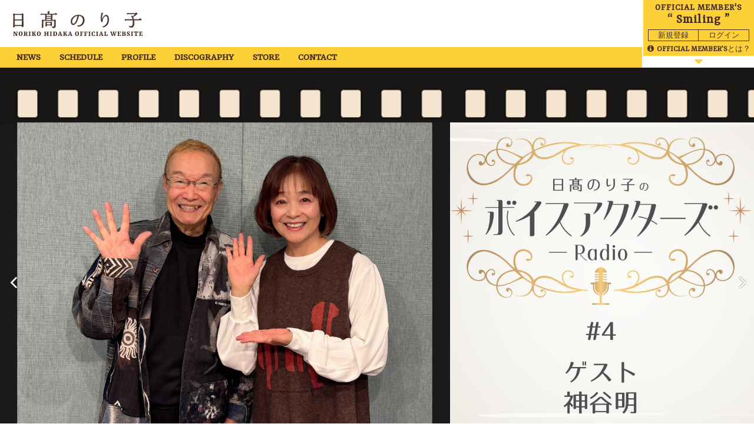

--- FILE ---
content_type: text/html; charset=utf-8
request_url: https://norikohidaka.com/
body_size: 11868
content:
<!DOCTYPE html>
<html lang="ja">
	<head prefix="og: http://ogp.me/ns# fb: http://ogp.me/ns/fb#">
		<meta charset="utf-8">
		<title>日髙のり子 OFFICIAL WEBSITE</title>
		<meta name = "pinterest" content = "nopin" description = "申し訳ございません。ピンを保存することはお断りしております。" />
		<meta name="description" content="日髙のり子 OFFICIAL WEBSITEです。会員限定専用ページの閲覧はこちらから。会員になるとここでしか見れない様々なコンテンツをお楽しみいただけます。また、チケット先行へのお申込みなど、オトクな情報が満載です！">
		<meta name="keywords" content="日髙のり子,ひだかのりこ">
		<meta name="viewport" content="width=device-width, initial-scale=1.0, minimum-scale=1.0, maximum-scale=1.0, user-scalable=no">
		<meta content="authenticity_token" name="csrf-param" />
<meta content="dpU2KmOHo0jc1XsA400i9mr0uneK9CHjtJIb4sRMqgY=" name="csrf-token" />
		<link href="/assets/hidakanoriko/favicon-d2d5eb0aa6503bb78b4ad6d8b67ca7a3.png" rel="shortcut icon" type="image/vnd.microsoft.icon" />
		<link href="/assets/hidakanoriko/application-050fb0127eedf9be69bbf72115b26b47.css" media="all" rel="stylesheet" type="text/css" />
		  <script async src="https://www.googletagmanager.com/gtag/js?id=G-4DVYR80LMM"></script>
  <script>
    window.dataLayer = window.dataLayer || [];
    function gtag(){dataLayer.push(arguments);}
    gtag('js', new Date());

    gtag('config', 'G-4DVYR80LMM');
    gtag('event', 'custom_dimension', {
      'dimension': 'non_member',
      'send_to': 'G-4DVYR80LMM',
    });
  </script>

		<link rel="apple-touch-icon-precomposed" href="https://norikohidaka.com/assets/hidakanoriko/apple-touch-icon.png" type="image/png" />
		<link rel="apple-touch-icon" href="https://norikohidaka.com/assets/hidakanoriko/apple-touch-icon.png" />
		<meta property="og:site_name" content="日髙のり子 OFFICIAL WEBSITE">
<meta property="og:locale" content="ja_JP">
<meta name="twitter:card" content="summary_large_image">
<meta name="twitter:domain" content="norikohidaka.com">
	<meta name="twitter:site" content="@nonko_hidaka531">
	<meta name="twitter:creator" content="@nonko_hidaka531">
	<meta property="fb:app_id" content="1049416542124746">
	<meta property="og:type" content="website">
	<meta property="og:url" content="https://norikohidaka.com/">
	<meta name="twitter:url" content="https://norikohidaka.com/">
	<meta property="og:title" content="日髙のり子 OFFICIAL WEBSITE">
	<meta name="twitter:title" content="日髙のり子 OFFICIAL WEBSITE">
	<meta property="og:description" content="日髙のり子 OFFICIAL WEBSITEです。会員限定専用ページの閲覧はこちらから。会員になるとここでしか見れない様々なコンテンツをお楽しみいただけます。また、チケット先行へのお申込みなど、オトクな情報が満載です！">
	<meta name="twitter:description" content="日髙のり子 OFFICIAL WEBSITEです。会員限定専用ページの閲覧はこちらから。会員になるとここでしか見れない様々なコンテンツをお楽しみいただけます。また、チケット先行へのお申込みなど、オトクな情報が満載です！">


		<meta property="og:image" content="https://norikohidaka.com/assets/hidakanoriko/ogp.png">
		
<link rel="preload" as="script" href="https://www.googletagmanager.com/gtm.js?id=GTM-K79BF7J">
<script>(function(w,d,s,l,i){w[l]=w[l]||[];w[l].push({'gtm.start':
new Date().getTime(),event:'gtm.js'});var f=d.getElementsByTagName(s)[0],
j=d.createElement(s),dl=l!='dataLayer'?'&l='+l:'';j.async=true;j.src=
'https://www.googletagmanager.com/gtm.js?id='+i+dl;f.parentNode.insertBefore(j,f);
})(window,document,'script','dataLayer','GTM-K79BF7J');</script>
	</head>
	<body id="mains" class="index index-page">
			<script src="https://www.google.com/recaptcha/api.js" type="text/javascript"></script>

		
<noscript><iframe src="https://www.googletagmanager.com/ns.html?id=GTM-K79BF7J" height="0" width="0" style="display:none;visibility:hidden"></iframe></noscript>

			<div id="jsLoadingAnimation" class="loading-animation">
				<svg class="sitelogo" xmlns="http://www.w3.org/2000/svg" viewBox="0 0 464.6 89.3">
<defs><style>.cls-1{fill:#452f27;}.cls-2{fill:none;stroke:#452f27;stroke-miterlimit:10;}</style></defs>
<title>日髙のり子 OFFICIAL WEBSITE</title>
<g id="logo">
<path class="cls-1" d="M7.2,87.5v1.4H.9V87.5l1.5-.3c.2,0,.3-.1.3-.2s.2-.2.2-.3V75.9a.8.8,0,0,0-.2-.4H2.4L.9,75.1V73.6H6.7L13.1,84V75.9a.6.6,0,0,0-.1-.4h-.3L11,75.1V73.6h6.1v1.5l-1.5.3h-.3a.6.6,0,0,0-.1.4v13H11.8L4.9,77.6V87a.5.5,0,0,0,.4.2Z"/>
<path class="cls-1" d="M27.2,89.2a7.3,7.3,0,0,1-3-.5,6.2,6.2,0,0,1-2-1.5,7,7,0,0,1-1.3-2.4,16.9,16.9,0,0,1-.3-3.3A12.9,12.9,0,0,1,21,78a8.2,8.2,0,0,1,1.4-2.6,6,6,0,0,1,2.2-1.6,10.1,10.1,0,0,1,3.1-.5,6.7,6.7,0,0,1,3,.5,5.7,5.7,0,0,1,2.1,1.5A5.3,5.3,0,0,1,34,77.8a10.4,10.4,0,0,1,.4,3.2,9.9,9.9,0,0,1-.5,3.5,7.1,7.1,0,0,1-1.3,2.6,6.3,6.3,0,0,1-2.3,1.6A7.5,7.5,0,0,1,27.2,89.2Zm.3-14.4a2.2,2.2,0,0,0-2.1,1.5,12.5,12.5,0,0,0-.8,5.1,13.5,13.5,0,0,0,.7,4.8,2.3,2.3,0,0,0,2.1,1.5,2.3,2.3,0,0,0,2.2-1.5,12.9,12.9,0,0,0,.7-5.1,11.2,11.2,0,0,0-.7-4.8A2.1,2.1,0,0,0,27.5,74.8Z"/>
<path class="cls-1" d="M45.8,87.5v1.4H38.1V87.5l1.5-.3L40,87V75.9c0-.1-.1-.3-.1-.4h-.4l-1.5-.3V73.6h7.2a9,9,0,0,1,4.7.9,3.5,3.5,0,0,1,1.5,3.2,4.8,4.8,0,0,1-.3,1.8,2.5,2.5,0,0,1-.8,1.2,3.9,3.9,0,0,1-1,.8l-1.2.4a3,3,0,0,1,1.3.9,5.6,5.6,0,0,1,1,1.5l1.1,2.4.3.5.4.2.9.2v1.4H49c-.3,0-.5-.2-.8-.5l-.7-1.5-1-2.5a3.3,3.3,0,0,0-.5-1.2,5.6,5.6,0,0,0-.5-.8H43.8v4.3c0,.2,0,.3.1.4h.4Zm-2-12.6V81h1.5a2.5,2.5,0,0,0,1.6-.8,4.5,4.5,0,0,0,.7-2.6,3.2,3.2,0,0,0-.7-2.2,2.6,2.6,0,0,0-1.9-.7H43.8Z"/>
<path class="cls-1" d="M63.9,73.6v1.5l-1.5.3h-.3a.8.8,0,0,0-.2.4V86.7l.2.3c0,.1.1.2.3.2l1.5.3v1.4H56.2V87.5l1.6-.3.3-.2a.4.4,0,0,0,.1-.3V75.9a.6.6,0,0,0-.1-.4h-.3l-1.6-.3V73.6Z"/>
<path class="cls-1" d="M75.3,87.5v1.4H67.6V87.5l1.5-.3.3-.2.2-.3V75.9a.8.8,0,0,0-.2-.4h-.3l-1.5-.3V73.6h7.6v1.5l-1.5.3h-.3a.6.6,0,0,0-.1.4v5.6l5-6.1-1.7-.3V73.6h6v1.5l-1.5.3h-.4c-.1,0-.1.1-.2.2l-3.3,3.7a7.1,7.1,0,0,1,1,1.4l1,1.7,2.2,4.1a.8.8,0,0,0,.2.4l.5.3.9.2v1.4H78.7a1,1,0,0,1-.7-.5,8.7,8.7,0,0,1-.8-1.4l-1.3-2.8a6.7,6.7,0,0,0-.6-1.2,4.1,4.1,0,0,0-.5-.9l-1.5,1.8v2.8c0,.2,0,.3.1.4h.3Z"/>
<path class="cls-1" d="M92.6,89.2a7.3,7.3,0,0,1-3-.5,6.2,6.2,0,0,1-2-1.5,7,7,0,0,1-1.3-2.4,16.9,16.9,0,0,1-.3-3.3,12.9,12.9,0,0,1,.4-3.5,8.2,8.2,0,0,1,1.4-2.6A6,6,0,0,1,90,73.8a10.1,10.1,0,0,1,3.1-.5,6.7,6.7,0,0,1,3,.5,5.7,5.7,0,0,1,2.1,1.5,6.5,6.5,0,0,1,1.2,2.5,10.4,10.4,0,0,1,.4,3.2,9.9,9.9,0,0,1-.5,3.5A7.1,7.1,0,0,1,98,87.1a6.3,6.3,0,0,1-2.3,1.6A7.5,7.5,0,0,1,92.6,89.2Zm.3-14.4a2.2,2.2,0,0,0-2.1,1.5,12.5,12.5,0,0,0-.8,5.1,13.5,13.5,0,0,0,.7,4.8,2.3,2.3,0,0,0,2.1,1.5A2.3,2.3,0,0,0,95,86.2a12.9,12.9,0,0,0,.7-5.1,11.2,11.2,0,0,0-.7-4.8A2.1,2.1,0,0,0,92.9,74.8Z"/>
<path class="cls-1" d="M128.5,73.6v1.5l-1.6.3-.3.2a.4.4,0,0,0-.1.3V86.7a.4.4,0,0,0,.1.3l.3.2,1.6.3v1.4h-7.3V87.5l1.1-.3.3-.2.2-.3V82h-5.4v4.7a.4.4,0,0,0,.1.3l.3.2,1.3.3v1.4h-7.4V87.5l1.5-.3c.2,0,.3-.1.3-.2l.2-.3V75.9a.8.8,0,0,0-.2-.4h-.3l-1.5-.3V73.6h7.4v1.5l-1.3.3h-.3a.6.6,0,0,0-.1.4v4.3h5.4V75.9c0-.1-.1-.2-.2-.3s-.1-.2-.3-.2l-1.1-.3V73.6Z"/>
<path class="cls-1" d="M139.8,73.6v1.5l-1.5.3h-.4c0,.1-.1.3-.1.4V87a.5.5,0,0,0,.4.2l1.5.3v1.4h-7.7V87.5l1.5-.3a.5.5,0,0,0,.4-.2.4.4,0,0,0,.1-.3V75.9a.6.6,0,0,0-.1-.4h-.4l-1.5-.3V73.6Z"/>
<path class="cls-1" d="M147.2,73.6h3.5c2.5,0,4.4.5,5.7,1.7s1.8,3,1.8,5.5a9.8,9.8,0,0,1-.5,3.6,5.9,5.9,0,0,1-1.5,2.7,7.8,7.8,0,0,1-2.4,1.6,11.4,11.4,0,0,1-3.3.5h-7.1V87.5l1.6-.3.3-.2a.4.4,0,0,0,.1-.3V75.9c0-.2,0-.3-.1-.4H145l-1.6-.3V73.6Zm2,13.7.6.2h.8a4,4,0,0,0,1.5-.3,2.6,2.6,0,0,0,1.1-1,4.7,4.7,0,0,0,.7-1.9,12.6,12.6,0,0,0,.3-3,10.1,10.1,0,0,0-.9-4.7,2.9,2.9,0,0,0-2.8-1.7h-1.3Z"/>
<path class="cls-1" d="M166.6,87.5v1.4h-5.7V87.5l1.3-.3.3-.2.2-.3,4.5-13.2h3.5l4.5,13.2.2.3.3.2,1.2.3v1.4h-7.3V87.5l1.8-.3-.8-2.8h-5l-.9,2.8Zm3.5-4.8L168,76.3l-1.9,6.4Z"/>
<path class="cls-1" d="M187.3,87.5v1.4h-7.7V87.5l1.5-.3.3-.2.2-.3V75.9a.8.8,0,0,0-.2-.4h-.3l-1.5-.3V73.6h7.7v1.5l-1.6.3h-.3a.6.6,0,0,0-.1.4v5.6l5-6.1-1.7-.3V73.6h6v1.5l-1.5.3h-.3l-.3.2-3.3,3.7a7.1,7.1,0,0,1,1,1.4l1,1.7,2.2,4.1a.8.8,0,0,0,.2.4l.5.3,1,.2v1.4h-4.4a1,1,0,0,1-.7-.5,8.7,8.7,0,0,1-.8-1.4l-1.3-2.8-.6-1.2a4.1,4.1,0,0,0-.5-.9l-1.5,1.8v2.8c0,.2,0,.3.1.4h.4Z"/>
<path class="cls-1" d="M202.6,87.5v1.4h-5.7V87.5l1.3-.3.3-.2.2-.3,4.5-13.2h3.5l4.5,13.2.2.3.3.2,1.2.3v1.4h-7.3V87.5l1.8-.3-.8-2.8h-5l-.9,2.8Zm3.5-4.8L204,76.3l-1.9,6.4Z"/>
<path class="cls-1" d="M229.3,89.2a6.7,6.7,0,0,1-3-.5,5.7,5.7,0,0,1-2.1-1.5,9,9,0,0,1-1.2-2.4,11.5,11.5,0,0,1-.4-3.3,12.9,12.9,0,0,1,.5-3.5,7.9,7.9,0,0,1,1.3-2.6,6.3,6.3,0,0,1,2.3-1.6,9.6,9.6,0,0,1,3.1-.5,7.3,7.3,0,0,1,3,.5,8,8,0,0,1,2.1,1.5,8.3,8.3,0,0,1,1.2,2.5,14.7,14.7,0,0,1,.4,3.2,12.9,12.9,0,0,1-.5,3.5,7.2,7.2,0,0,1-1.4,2.6,6,6,0,0,1-2.2,1.6A7.8,7.8,0,0,1,229.3,89.2Zm.3-14.4a2.3,2.3,0,0,0-2.2,1.5,12.9,12.9,0,0,0-.7,5.1,11.5,11.5,0,0,0,.7,4.8,2.1,2.1,0,0,0,2.1,1.5,2.3,2.3,0,0,0,2.1-1.5,12.5,12.5,0,0,0,.8-5.1,13.1,13.1,0,0,0-.7-4.8A2.3,2.3,0,0,0,229.6,74.8Z"/>
<path class="cls-1" d="M250.1,82.4l-4.2-.2v4.5a.4.4,0,0,0,.1.3l.3.2,2.5.3v1.4h-8.7V87.5l1.6-.3.3-.2a.4.4,0,0,0,.1-.3V75.9a.6.6,0,0,0-.1-.4h-.3l-1.6-.3V73.6h11.8a14.9,14.9,0,0,1,.2,2.1,14.8,14.8,0,0,1-.1,2.1h-1.7l-.6-1.8a.5.5,0,0,0-.2-.4l-.4-.3h-3.2v5.4l4.2-.2Z"/>
<path class="cls-1" d="M265.2,82.4l-4.2-.2v4.5a.4.4,0,0,0,.1.3l.3.2,2.5.3v1.4h-8.6V87.5l1.5-.3c.2,0,.3-.1.3-.2a.4.4,0,0,0,.1-.3V75.9a.6.6,0,0,0-.1-.4h-.3l-1.5-.3V73.6h11.8a22.1,22.1,0,0,1,0,4.2h-1.7l-.6-1.8a.5.5,0,0,0-.2-.4l-.3-.3H261v5.4l4.2-.2Z"/>
<path class="cls-1" d="M278.1,73.6v1.5l-1.5.3h-.4a.6.6,0,0,0-.1.4V86.7a.4.4,0,0,0,.1.3.5.5,0,0,0,.4.2l1.5.3v1.4h-7.7V87.5l1.5-.3a.5.5,0,0,0,.4-.2V75.9c0-.1-.1-.3-.1-.4h-.4l-1.5-.3V73.6Z"/>
<path class="cls-1" d="M288.8,89.3a6.8,6.8,0,0,1-5.3-2,9,9,0,0,1-1.7-5.7,13.2,13.2,0,0,1,.5-3.7,6.8,6.8,0,0,1,1.6-2.6,4.9,4.9,0,0,1,2.4-1.5,7.5,7.5,0,0,1,3.1-.5l2.4.2a8.4,8.4,0,0,1,2.4.6v2.1a9.7,9.7,0,0,1-.3,2.3h-2.1l-.6-2.5a.8.8,0,0,0-.2-.4c0-.2-.2-.3-.3-.4l-.7-.3h-.9a2.5,2.5,0,0,0-2.3,1.5c-.6.9-.8,2.6-.8,4.9a12.7,12.7,0,0,0,.7,4.9,2.6,2.6,0,0,0,2.5,1.6h.9a2,2,0,0,0,.8-.4l.2-.3a.8.8,0,0,0,.2-.5l.7-2.3,2.2.2v2a14.9,14.9,0,0,1-.2,2.1l-1.2.3a5,5,0,0,1-1.3.3l-1.4.2Z"/>
<path class="cls-1" d="M305.6,73.6v1.5l-1.5.3h-.3a.6.6,0,0,0-.1.4V86.7a.4.4,0,0,0,.1.3l.3.2,1.5.3v1.4h-7.7V87.5l1.6-.3.3-.2a.4.4,0,0,0,.1-.3V75.9a.6.6,0,0,0-.1-.4h-.3l-1.6-.3V73.6Z"/>
<path class="cls-1" d="M314,87.5v1.4h-5.8V87.5l1.4-.3.3-.2.2-.3,4.4-13.2H318l4.5,13.2.2.3.3.2,1.3.3v1.4h-7.4V87.5l1.9-.3-.9-2.8h-5l-.8,2.8Zm3.4-4.8-2-6.4-2,6.4Z"/>
<path class="cls-1" d="M336.7,86.4l1-3.2,1.8.3v2.6a23.6,23.6,0,0,1-.4,2.8H326.9V87.5l1.6-.3.3-.2a.4.4,0,0,0,.1-.3V75.9a.6.6,0,0,0-.1-.4h-.3l-1.6-.3V73.6h8.2v1.5l-2,.3-.3.2a.4.4,0,0,0-.1.3V87.3h3.4l.4-.3A.5.5,0,0,0,336.7,86.4Z"/>
<path class="cls-1" d="M362.8,89l-2.5-9-2.4,9h-3.4l-4-13.2-.2-.3H350l-1.3-.3V73.6h7.2v1.5l-1.7.3L357,85.9l2.4-8.8-.5-1.3v-.3h-.3l-.9-.3V73.6h6.9v1.5l-1.9.3,2.7,10.2,2.6-10.2-1.7-.3V73.6h5.5v1.5l-1.4.3H370c-.1.1-.1.2-.2.4L366.2,89Z"/>
<path class="cls-1" d="M386.3,77.8h-1.8L384,76l-.2-.4-.4-.3h-3.3v5.2l4.2-.2v2h-4.2v5.3h3.1l.8-.2.3-.2c.1-.1.1-.3.2-.4l.8-2.5,1.8.3a16.9,16.9,0,0,1-.1,2.3l-.3,2.3H374.4V87.5l1.5-.3a.5.5,0,0,0,.4-.2.4.4,0,0,0,.1-.3V75.9a.6.6,0,0,0-.1-.4h-.4l-1.5-.3V73.6h11.8a14.8,14.8,0,0,1,.1,2.1A14.7,14.7,0,0,1,386.3,77.8Z"/>
<path class="cls-1" d="M397.9,89h-7.3V87.5l1.5-.3c.2,0,.3-.1.3-.2s.1-.1.1-.3V75.9c0-.2,0-.3-.1-.4h-.3l-1.5-.3V73.6H398a10.6,10.6,0,0,1,2.7.2,3.4,3.4,0,0,1,1.6.7,1.9,1.9,0,0,1,.9,1.1,4.1,4.1,0,0,1,.3,1.6,3.6,3.6,0,0,1-.8,2.4,3.4,3.4,0,0,1-2,1.2l1.5.4a2.4,2.4,0,0,1,1.2.7,2.3,2.3,0,0,1,.8,1.1,3.3,3.3,0,0,1,.3,1.5,5.2,5.2,0,0,1-.3,1.8,3.3,3.3,0,0,1-1.1,1.5,7.5,7.5,0,0,1-2,1A14.5,14.5,0,0,1,397.9,89Zm-.2-8.8a1.8,1.8,0,0,0,1.6-.7,4.1,4.1,0,0,0,.5-2.1,2.8,2.8,0,0,0-.6-2,2.1,2.1,0,0,0-1.7-.6h-1.3v5.3h1.5Zm0,7.4a2.6,2.6,0,0,0,2.1-.8,3.9,3.9,0,0,0,.6-2.3,2.9,2.9,0,0,0-.6-2.1,2.9,2.9,0,0,0-1.9-.6h-1.7v5.6h1.5Z"/>
<path class="cls-1" d="M419.3,84.6a4.5,4.5,0,0,1-.3,1.6,3.1,3.1,0,0,1-1,1.5,5.4,5.4,0,0,1-1.8,1.1,7.7,7.7,0,0,1-2.7.4,12.9,12.9,0,0,1-2.9-.3,10.2,10.2,0,0,1-2.3-.8V85.8c0-.4.1-.7.1-1.1s.1-.7.2-.9h2.1l.3,2.5.2.4a.5.5,0,0,0,.3.4l.8.5,1.3.2a2.5,2.5,0,0,0,1.5-.5,2.4,2.4,0,0,0,.5-1.4,3.1,3.1,0,0,0-.2-1.1,3.4,3.4,0,0,0-.8-.9l-1-.8-1.3-.6-1.5-.9a5.4,5.4,0,0,1-1.2-.9,3.5,3.5,0,0,1-1.2-2.9,5.7,5.7,0,0,1,.3-1.8,4.9,4.9,0,0,1,1.1-1.4,5.5,5.5,0,0,1,1.7-1,9,9,0,0,1,2.5-.3l2.3.2,2.1.6a6.7,6.7,0,0,1,0,2,12.3,12.3,0,0,1-.2,2h-2l-.5-2.2a.9.9,0,0,0-.1-.5l-.3-.3-.7-.3h-.8a2,2,0,0,0-1.4.5,1.9,1.9,0,0,0-.5,1.3,3,3,0,0,0,.2,1l.7.8,1,.6,1.4.8,1.6.9,1.3,1a5.1,5.1,0,0,1,.9,1.3A4.7,4.7,0,0,1,419.3,84.6Z"/>
<path class="cls-1" d="M430.6,73.6v1.5l-1.5.3h-.4c0,.1-.1.3-.1.4V87a.5.5,0,0,0,.4.2l1.5.3v1.4h-7.7V87.5l1.5-.3a.5.5,0,0,0,.4-.2.4.4,0,0,0,.1-.3V75.9a.6.6,0,0,0-.1-.4h-.4l-1.5-.3V73.6Z"/>
<path class="cls-1" d="M445.9,88.9h-9.2V87.5l2.3-.4h.3a.5.5,0,0,0,.2-.4V75.1h-2.2c-.2,0-.3.1-.3.2l-.2.3-.8,3.4h-1.8a13.7,13.7,0,0,1-.2-2.8,13.4,13.4,0,0,1,.1-2.8h14.4c.1,1,.2,1.9.2,2.8s-.1,1.8-.2,2.8h-1.9l-.8-3.4-.2-.3-.3-.2-.6-.2h-1.5V86.6c0,.2,0,.3.1.4h.3l2.3.4Z"/>
<path class="cls-1" d="M463.8,77.8h-1.7l-.6-1.8a.5.5,0,0,0-.2-.4l-.4-.3h-3.2v5.2l4.2-.2v2h-4.2v5.3h3l.8-.2.3-.2.2-.4.9-2.5,1.7.3a16.9,16.9,0,0,1-.1,2.3,19.5,19.5,0,0,1-.2,2.3H451.9V87.5l1.6-.3.3-.2a.4.4,0,0,0,.1-.3V75.9a.6.6,0,0,0-.1-.4h-.3l-1.6-.3V73.6h11.8a14.9,14.9,0,0,1,.2,2.1A14.8,14.8,0,0,1,463.8,77.8Z"/></g><g id="name">
<path class="cls-1" d="M32.4,53.1H6.2a11.6,11.6,0,0,1-.3,3.2A3.9,3.9,0,0,1,3,58.1a2,2,0,0,1-1.8-1.9c0-.9.2-7,.3-8.3.1-5.8.4-15.4.4-29.4a15.7,15.7,0,0,0-.2-3.2C1.6,14.7.5,12.6.5,12.2S2.7,8.8,4,8.8a2.5,2.5,0,0,1,2.4,2H31c.8-1.3,1.6-2.4,2.6-2.4s3.9,1.9,3.9,3.4-.4,1.7-.4,2a10.6,10.6,0,0,0-.2,2.5c0,9.8.4,22.1.6,29.7,0,1.2.3,6.9.3,8.1s-2,2.9-4,2.9-1.4-.2-1.4-1.1Zm0-29c0-2-.1-6.7-.1-10.9H6.1C6,16.7,6,20.9,6,24.1v6.3H32.4Zm0,8.8H6V50.6H32.4Z"/>
<path class="cls-2" d="M32.4,53.1H6.2a11.6,11.6,0,0,1-.3,3.2A3.9,3.9,0,0,1,3,58.1a2,2,0,0,1-1.8-1.9c0-.9.2-7,.3-8.3.1-5.8.4-15.4.4-29.4a15.7,15.7,0,0,0-.2-3.2C1.6,14.7.5,12.6.5,12.2S2.7,8.8,4,8.8a2.5,2.5,0,0,1,2.4,2H31c.8-1.3,1.6-2.4,2.6-2.4s3.9,1.9,3.9,3.4-.4,1.7-.4,2a10.6,10.6,0,0,0-.2,2.5c0,9.8.4,22.1.6,29.7,0,1.2.3,6.9.3,8.1s-2,2.9-4,2.9-1.4-.2-1.4-1.1Zm0-29c0-2-.1-6.7-.1-10.9H6.1C6,16.7,6,20.9,6,24.1v6.3H32.4Zm0,8.8H6V50.6H32.4Z"/>
<path class="cls-1" d="M125.8,10.2a38.8,38.8,0,0,0-.4-4.2c-.9-.5-1.6-.9-1.6-1.6S126.4.5,128.3.5s2.2.3,2.2,2.7c0,.1,0,.5-.1.6s-.6,5.1-.8,6.4h20.9c1.1-2.4,2.5-3,3.3-3s4.1,2.2,4.1,3.8-2.4,1.6-3.4,1.6H141c-.1,5.7-.1,7.1-.1,19.9H147c.9-.8,1.7-1.7,2.7-1.7s3.4,1.2,3.4,3a8.3,8.3,0,0,1-.4,1.4,5,5,0,0,0-.2,2c0,1.2.2,11.9.2,14s0,9.3-6.8,9.3c-3.9,0-7.2-3.8-7.2-4.2s.2-.2.3-.2l4.5.4c3.6,0,4.7-2.4,4.7-5.6V35.9c0-.6-.9-1.2-1.5-1.2h-38c-.4,2.5-.4,16-.4,19.9,0,1.8,0,5.5-3.1,5.5-1.1,0-1.5-.9-1.5-2.1s.5-7.2.5-8.6.4-11,.4-11.8a9.8,9.8,0,0,0-.2-2.3,7.5,7.5,0,0,1-.5-1.6,3.5,3.5,0,0,1,3-2.9,2,2,0,0,1,1.8,1.6h7.1c.2-3.1.2-5.5.2-10.9s0-6.4-.2-9H104.3c-.5.1-3.2.9-3.8.9s-1.1-.3-1.1-1.2.4-2.5,2-2.5l4,.4Zm8.9,29.6c1-1,1.7-1.6,2.5-1.6a2.5,2.5,0,0,1,2.3,2.6c0,.3-.2,1.7-.2,2.1s.2,6.5.2,7.7-1.3,2.3-2.9,2.3-1.5-1.3-1.4-2.3h-14v2.2c0,1-1.6,2.3-2.7,2.3S117,54,117,53.5s.5-9.4.3-11-.9-.9-.9-1.1,1.9-3.1,3.2-3.1a2.1,2.1,0,0,1,1.8,1.5Zm2.2-7.4V27H119.6c0,.3-.1,4.8-.1,5.4Zm0-14.4c0-2.8,0-3.9-.1-5.5H119.7V18Zm.1,1.9H119.6v5.2h17.3Zm-1.7,23.6h.1c0-1-.1-1.8-1.3-1.8H121.8c-.6,0-.7,1.2-.7,1.6v5.3h14.2Z"/>
<path class="cls-2" d="M125.8,10.2a38.8,38.8,0,0,0-.4-4.2c-.9-.5-1.6-.9-1.6-1.6S126.4.5,128.3.5s2.2.3,2.2,2.7c0,.1,0,.5-.1.6s-.6,5.1-.8,6.4h20.9c1.1-2.4,2.5-3,3.3-3s4.1,2.2,4.1,3.8-2.4,1.6-3.4,1.6H141c-.1,5.7-.1,7.1-.1,19.9H147c.9-.8,1.7-1.7,2.7-1.7s3.4,1.2,3.4,3a8.3,8.3,0,0,1-.4,1.4,5,5,0,0,0-.2,2c0,1.2.2,11.9.2,14s0,9.3-6.8,9.3c-3.9,0-7.2-3.8-7.2-4.2s.2-.2.3-.2l4.5.4c3.6,0,4.7-2.4,4.7-5.6V35.9c0-.6-.9-1.2-1.5-1.2h-38c-.4,2.5-.4,16-.4,19.9,0,1.8,0,5.5-3.1,5.5-1.1,0-1.5-.9-1.5-2.1s.5-7.2.5-8.6.4-11,.4-11.8a9.8,9.8,0,0,0-.2-2.3,7.5,7.5,0,0,1-.5-1.6,3.5,3.5,0,0,1,3-2.9,2,2,0,0,1,1.8,1.6h7.1c.2-3.1.2-5.5.2-10.9s0-6.4-.2-9H104.3c-.5.1-3.2.9-3.8.9s-1.1-.3-1.1-1.2.4-2.5,2-2.5l4,.4Zm8.9,29.6c1-1,1.7-1.6,2.5-1.6a2.5,2.5,0,0,1,2.3,2.6c0,.3-.2,1.7-.2,2.1s.2,6.5.2,7.7-1.3,2.3-2.9,2.3-1.5-1.3-1.4-2.3h-14v2.2c0,1-1.6,2.3-2.7,2.3S117,54,117,53.5s.5-9.4.3-11-.9-.9-.9-1.1,1.9-3.1,3.2-3.1a2.1,2.1,0,0,1,1.8,1.5Zm2.2-7.4V27H119.6c0,.3-.1,4.8-.1,5.4Zm0-14.4c0-2.8,0-3.9-.1-5.5H119.7V18Zm.1,1.9H119.6v5.2h17.3Zm-1.7,23.6h.1c0-1-.1-1.8-1.3-1.8H121.8c-.6,0-.7,1.2-.7,1.6v5.3h14.2Z"/>
<path class="cls-1" d="M216.2,49.5c-5.7,0-8.7-5.4-8.7-11.7,0-11.7,10.4-23.9,26.9-23.9,4.2,0,21.8.8,21.8,18.2s-14.3,23.1-21,23.1c-3.9,0-4-2.5-4-2.9s.1-1,.2-1,.5.4.6.5a4.4,4.4,0,0,0,2.1.4c8.3,0,17.2-8.1,17.2-19.9,0-8.6-5.2-15.3-15.3-15.9C229.8,47.4,218.8,49.5,216.2,49.5Zm-4.7-10.9c0,1.2.2,7.3,5.1,7.3,3.3,0,10.6-4.9,15.3-29.4C219.5,17.4,211.5,29.2,211.5,38.6Z"/>
<path class="cls-2" d="M216.2,49.5c-5.7,0-8.7-5.4-8.7-11.7,0-11.7,10.4-23.9,26.9-23.9,4.2,0,21.8.8,21.8,18.2s-14.3,23.1-21,23.1c-3.9,0-4-2.5-4-2.9s.1-1,.2-1,.5.4.6.5a4.4,4.4,0,0,0,2.1.4c8.3,0,17.2-8.1,17.2-19.9,0-8.6-5.2-15.3-15.3-15.9C229.8,47.4,218.8,49.5,216.2,49.5Zm-4.7-10.9c0,1.2.2,7.3,5.1,7.3,3.3,0,10.6-4.9,15.3-29.4C219.5,17.4,211.5,29.2,211.5,38.6Z"/>
<path class="cls-1" d="M339.5,29.6c0-1.7,0-12.1-6.7-12.1S321,30,321,33.7c0,.5.2,2.7.2,3.1s-.3,2.4-2,2.4c-3.9,0-3.9-8.9-3.9-12.5a90.6,90.6,0,0,1,.7-10.4c.2-1,1-5.5,1-6.5s-.2-1.2-.2-1.4,2.6-2.2,3.9-2.2,1.6.4,1.6,1.4-1.6,4-1.8,4.6a73.2,73.2,0,0,0-2.1,15.2,15.8,15.8,0,0,0,.3,2.8c2.6-5.7,8.8-16.1,15.2-16.1,3.7,0,9.7,2.6,9.7,16.6,0,21.4-15.4,26.9-19.3,26.9a5.6,5.6,0,0,1-3.8-1C333.8,52.1,339.5,42.5,339.5,29.6Z"/>
<path class="cls-2" d="M339.5,29.6c0-1.7,0-12.1-6.7-12.1S321,30,321,33.7c0,.5.2,2.7.2,3.1s-.3,2.4-2,2.4c-3.9,0-3.9-8.9-3.9-12.5a90.6,90.6,0,0,1,.7-10.4c.2-1,1-5.5,1-6.5s-.2-1.2-.2-1.4,2.6-2.2,3.9-2.2,1.6.4,1.6,1.4-1.6,4-1.8,4.6a73.2,73.2,0,0,0-2.1,15.2,15.8,15.8,0,0,0,.3,2.8c2.6-5.7,8.8-16.1,15.2-16.1,3.7,0,9.7,2.6,9.7,16.6,0,21.4-15.4,26.9-19.3,26.9a5.6,5.6,0,0,1-3.8-1C333.8,52.1,339.5,42.5,339.5,29.6Z"/>
<path class="cls-1" d="M433.5,32.7a33.7,33.7,0,0,1,1.2,10c0,9.6-3,16.3-10.2,16.3-4.6,0-8.9-3.5-8.9-4.7s.1-.3.2-.3l1.3.2a28.4,28.4,0,0,0,5,.5c4.6,0,8-1.7,8-15.6a22.7,22.7,0,0,0-.6-6.4H406.8c-.8,0-4.1,1-4.8,1a1.4,1.4,0,0,1-1.3-1.4c0-.9.5-2.9,2.2-2.9l3,.3h23.4a31.5,31.5,0,0,0-2.5-7.7c-.4-.6-2.7-2.4-2.7-3s1.3-2.1,2.3-2.1,2.2.7,3.1,2.9a51.3,51.3,0,0,0,9.1-9.4l-25.4.2c-.5,0-2.8,1.1-3.4,1.1s-1.1-.5-1.1-1.3.1-2.9,1.7-2.9l2.7.4h25.8c.7-.6,1.9-1.8,3.3-1.8s3.3,1.2,3.3,2.9-.9,2.2-2.2,3.3a52.6,52.6,0,0,1-13.2,8.9,31.9,31.9,0,0,1,3,8.5h19.3c.9-1.3,2-2.9,3.6-2.9s4.7,1.7,4.7,4-1.7,1.9-3.5,1.9Z"/>
<path class="cls-2" d="M433.5,32.7a33.7,33.7,0,0,1,1.2,10c0,9.6-3,16.3-10.2,16.3-4.6,0-8.9-3.5-8.9-4.7s.1-.3.2-.3l1.3.2a28.4,28.4,0,0,0,5,.5c4.6,0,8-1.7,8-15.6a22.7,22.7,0,0,0-.6-6.4H406.8c-.8,0-4.1,1-4.8,1a1.4,1.4,0,0,1-1.3-1.4c0-.9.5-2.9,2.2-2.9l3,.3h23.4a31.5,31.5,0,0,0-2.5-7.7c-.4-.6-2.7-2.4-2.7-3s1.3-2.1,2.3-2.1,2.2.7,3.1,2.9a51.3,51.3,0,0,0,9.1-9.4l-25.4.2c-.5,0-2.8,1.1-3.4,1.1s-1.1-.5-1.1-1.3.1-2.9,1.7-2.9l2.7.4h25.8c.7-.6,1.9-1.8,3.3-1.8s3.3,1.2,3.3,2.9-.9,2.2-2.2,3.3a52.6,52.6,0,0,1-13.2,8.9,31.9,31.9,0,0,1,3,8.5h19.3c.9-1.3,2-2.9,3.6-2.9s4.7,1.7,4.7,4-1.7,1.9-3.5,1.9Z"/></g>
</svg>

			</div>

		<div class="overlay" id="js__overlay"></div>

		<header id="header" class="header">

			<div class="logo-wrapper">
				<h1 class="logo">
					<a href="/" class="flex align-center">
						<svg class="sitelogo" xmlns="http://www.w3.org/2000/svg" viewBox="0 0 464.6 89.3">
<defs><style>.cls-1{fill:#452f27;}.cls-2{fill:none;stroke:#452f27;stroke-miterlimit:10;}</style></defs>
<title>日髙のり子 OFFICIAL WEBSITE</title>
<g id="logo">
<path class="cls-1" d="M7.2,87.5v1.4H.9V87.5l1.5-.3c.2,0,.3-.1.3-.2s.2-.2.2-.3V75.9a.8.8,0,0,0-.2-.4H2.4L.9,75.1V73.6H6.7L13.1,84V75.9a.6.6,0,0,0-.1-.4h-.3L11,75.1V73.6h6.1v1.5l-1.5.3h-.3a.6.6,0,0,0-.1.4v13H11.8L4.9,77.6V87a.5.5,0,0,0,.4.2Z"/>
<path class="cls-1" d="M27.2,89.2a7.3,7.3,0,0,1-3-.5,6.2,6.2,0,0,1-2-1.5,7,7,0,0,1-1.3-2.4,16.9,16.9,0,0,1-.3-3.3A12.9,12.9,0,0,1,21,78a8.2,8.2,0,0,1,1.4-2.6,6,6,0,0,1,2.2-1.6,10.1,10.1,0,0,1,3.1-.5,6.7,6.7,0,0,1,3,.5,5.7,5.7,0,0,1,2.1,1.5A5.3,5.3,0,0,1,34,77.8a10.4,10.4,0,0,1,.4,3.2,9.9,9.9,0,0,1-.5,3.5,7.1,7.1,0,0,1-1.3,2.6,6.3,6.3,0,0,1-2.3,1.6A7.5,7.5,0,0,1,27.2,89.2Zm.3-14.4a2.2,2.2,0,0,0-2.1,1.5,12.5,12.5,0,0,0-.8,5.1,13.5,13.5,0,0,0,.7,4.8,2.3,2.3,0,0,0,2.1,1.5,2.3,2.3,0,0,0,2.2-1.5,12.9,12.9,0,0,0,.7-5.1,11.2,11.2,0,0,0-.7-4.8A2.1,2.1,0,0,0,27.5,74.8Z"/>
<path class="cls-1" d="M45.8,87.5v1.4H38.1V87.5l1.5-.3L40,87V75.9c0-.1-.1-.3-.1-.4h-.4l-1.5-.3V73.6h7.2a9,9,0,0,1,4.7.9,3.5,3.5,0,0,1,1.5,3.2,4.8,4.8,0,0,1-.3,1.8,2.5,2.5,0,0,1-.8,1.2,3.9,3.9,0,0,1-1,.8l-1.2.4a3,3,0,0,1,1.3.9,5.6,5.6,0,0,1,1,1.5l1.1,2.4.3.5.4.2.9.2v1.4H49c-.3,0-.5-.2-.8-.5l-.7-1.5-1-2.5a3.3,3.3,0,0,0-.5-1.2,5.6,5.6,0,0,0-.5-.8H43.8v4.3c0,.2,0,.3.1.4h.4Zm-2-12.6V81h1.5a2.5,2.5,0,0,0,1.6-.8,4.5,4.5,0,0,0,.7-2.6,3.2,3.2,0,0,0-.7-2.2,2.6,2.6,0,0,0-1.9-.7H43.8Z"/>
<path class="cls-1" d="M63.9,73.6v1.5l-1.5.3h-.3a.8.8,0,0,0-.2.4V86.7l.2.3c0,.1.1.2.3.2l1.5.3v1.4H56.2V87.5l1.6-.3.3-.2a.4.4,0,0,0,.1-.3V75.9a.6.6,0,0,0-.1-.4h-.3l-1.6-.3V73.6Z"/>
<path class="cls-1" d="M75.3,87.5v1.4H67.6V87.5l1.5-.3.3-.2.2-.3V75.9a.8.8,0,0,0-.2-.4h-.3l-1.5-.3V73.6h7.6v1.5l-1.5.3h-.3a.6.6,0,0,0-.1.4v5.6l5-6.1-1.7-.3V73.6h6v1.5l-1.5.3h-.4c-.1,0-.1.1-.2.2l-3.3,3.7a7.1,7.1,0,0,1,1,1.4l1,1.7,2.2,4.1a.8.8,0,0,0,.2.4l.5.3.9.2v1.4H78.7a1,1,0,0,1-.7-.5,8.7,8.7,0,0,1-.8-1.4l-1.3-2.8a6.7,6.7,0,0,0-.6-1.2,4.1,4.1,0,0,0-.5-.9l-1.5,1.8v2.8c0,.2,0,.3.1.4h.3Z"/>
<path class="cls-1" d="M92.6,89.2a7.3,7.3,0,0,1-3-.5,6.2,6.2,0,0,1-2-1.5,7,7,0,0,1-1.3-2.4,16.9,16.9,0,0,1-.3-3.3,12.9,12.9,0,0,1,.4-3.5,8.2,8.2,0,0,1,1.4-2.6A6,6,0,0,1,90,73.8a10.1,10.1,0,0,1,3.1-.5,6.7,6.7,0,0,1,3,.5,5.7,5.7,0,0,1,2.1,1.5,6.5,6.5,0,0,1,1.2,2.5,10.4,10.4,0,0,1,.4,3.2,9.9,9.9,0,0,1-.5,3.5A7.1,7.1,0,0,1,98,87.1a6.3,6.3,0,0,1-2.3,1.6A7.5,7.5,0,0,1,92.6,89.2Zm.3-14.4a2.2,2.2,0,0,0-2.1,1.5,12.5,12.5,0,0,0-.8,5.1,13.5,13.5,0,0,0,.7,4.8,2.3,2.3,0,0,0,2.1,1.5A2.3,2.3,0,0,0,95,86.2a12.9,12.9,0,0,0,.7-5.1,11.2,11.2,0,0,0-.7-4.8A2.1,2.1,0,0,0,92.9,74.8Z"/>
<path class="cls-1" d="M128.5,73.6v1.5l-1.6.3-.3.2a.4.4,0,0,0-.1.3V86.7a.4.4,0,0,0,.1.3l.3.2,1.6.3v1.4h-7.3V87.5l1.1-.3.3-.2.2-.3V82h-5.4v4.7a.4.4,0,0,0,.1.3l.3.2,1.3.3v1.4h-7.4V87.5l1.5-.3c.2,0,.3-.1.3-.2l.2-.3V75.9a.8.8,0,0,0-.2-.4h-.3l-1.5-.3V73.6h7.4v1.5l-1.3.3h-.3a.6.6,0,0,0-.1.4v4.3h5.4V75.9c0-.1-.1-.2-.2-.3s-.1-.2-.3-.2l-1.1-.3V73.6Z"/>
<path class="cls-1" d="M139.8,73.6v1.5l-1.5.3h-.4c0,.1-.1.3-.1.4V87a.5.5,0,0,0,.4.2l1.5.3v1.4h-7.7V87.5l1.5-.3a.5.5,0,0,0,.4-.2.4.4,0,0,0,.1-.3V75.9a.6.6,0,0,0-.1-.4h-.4l-1.5-.3V73.6Z"/>
<path class="cls-1" d="M147.2,73.6h3.5c2.5,0,4.4.5,5.7,1.7s1.8,3,1.8,5.5a9.8,9.8,0,0,1-.5,3.6,5.9,5.9,0,0,1-1.5,2.7,7.8,7.8,0,0,1-2.4,1.6,11.4,11.4,0,0,1-3.3.5h-7.1V87.5l1.6-.3.3-.2a.4.4,0,0,0,.1-.3V75.9c0-.2,0-.3-.1-.4H145l-1.6-.3V73.6Zm2,13.7.6.2h.8a4,4,0,0,0,1.5-.3,2.6,2.6,0,0,0,1.1-1,4.7,4.7,0,0,0,.7-1.9,12.6,12.6,0,0,0,.3-3,10.1,10.1,0,0,0-.9-4.7,2.9,2.9,0,0,0-2.8-1.7h-1.3Z"/>
<path class="cls-1" d="M166.6,87.5v1.4h-5.7V87.5l1.3-.3.3-.2.2-.3,4.5-13.2h3.5l4.5,13.2.2.3.3.2,1.2.3v1.4h-7.3V87.5l1.8-.3-.8-2.8h-5l-.9,2.8Zm3.5-4.8L168,76.3l-1.9,6.4Z"/>
<path class="cls-1" d="M187.3,87.5v1.4h-7.7V87.5l1.5-.3.3-.2.2-.3V75.9a.8.8,0,0,0-.2-.4h-.3l-1.5-.3V73.6h7.7v1.5l-1.6.3h-.3a.6.6,0,0,0-.1.4v5.6l5-6.1-1.7-.3V73.6h6v1.5l-1.5.3h-.3l-.3.2-3.3,3.7a7.1,7.1,0,0,1,1,1.4l1,1.7,2.2,4.1a.8.8,0,0,0,.2.4l.5.3,1,.2v1.4h-4.4a1,1,0,0,1-.7-.5,8.7,8.7,0,0,1-.8-1.4l-1.3-2.8-.6-1.2a4.1,4.1,0,0,0-.5-.9l-1.5,1.8v2.8c0,.2,0,.3.1.4h.4Z"/>
<path class="cls-1" d="M202.6,87.5v1.4h-5.7V87.5l1.3-.3.3-.2.2-.3,4.5-13.2h3.5l4.5,13.2.2.3.3.2,1.2.3v1.4h-7.3V87.5l1.8-.3-.8-2.8h-5l-.9,2.8Zm3.5-4.8L204,76.3l-1.9,6.4Z"/>
<path class="cls-1" d="M229.3,89.2a6.7,6.7,0,0,1-3-.5,5.7,5.7,0,0,1-2.1-1.5,9,9,0,0,1-1.2-2.4,11.5,11.5,0,0,1-.4-3.3,12.9,12.9,0,0,1,.5-3.5,7.9,7.9,0,0,1,1.3-2.6,6.3,6.3,0,0,1,2.3-1.6,9.6,9.6,0,0,1,3.1-.5,7.3,7.3,0,0,1,3,.5,8,8,0,0,1,2.1,1.5,8.3,8.3,0,0,1,1.2,2.5,14.7,14.7,0,0,1,.4,3.2,12.9,12.9,0,0,1-.5,3.5,7.2,7.2,0,0,1-1.4,2.6,6,6,0,0,1-2.2,1.6A7.8,7.8,0,0,1,229.3,89.2Zm.3-14.4a2.3,2.3,0,0,0-2.2,1.5,12.9,12.9,0,0,0-.7,5.1,11.5,11.5,0,0,0,.7,4.8,2.1,2.1,0,0,0,2.1,1.5,2.3,2.3,0,0,0,2.1-1.5,12.5,12.5,0,0,0,.8-5.1,13.1,13.1,0,0,0-.7-4.8A2.3,2.3,0,0,0,229.6,74.8Z"/>
<path class="cls-1" d="M250.1,82.4l-4.2-.2v4.5a.4.4,0,0,0,.1.3l.3.2,2.5.3v1.4h-8.7V87.5l1.6-.3.3-.2a.4.4,0,0,0,.1-.3V75.9a.6.6,0,0,0-.1-.4h-.3l-1.6-.3V73.6h11.8a14.9,14.9,0,0,1,.2,2.1,14.8,14.8,0,0,1-.1,2.1h-1.7l-.6-1.8a.5.5,0,0,0-.2-.4l-.4-.3h-3.2v5.4l4.2-.2Z"/>
<path class="cls-1" d="M265.2,82.4l-4.2-.2v4.5a.4.4,0,0,0,.1.3l.3.2,2.5.3v1.4h-8.6V87.5l1.5-.3c.2,0,.3-.1.3-.2a.4.4,0,0,0,.1-.3V75.9a.6.6,0,0,0-.1-.4h-.3l-1.5-.3V73.6h11.8a22.1,22.1,0,0,1,0,4.2h-1.7l-.6-1.8a.5.5,0,0,0-.2-.4l-.3-.3H261v5.4l4.2-.2Z"/>
<path class="cls-1" d="M278.1,73.6v1.5l-1.5.3h-.4a.6.6,0,0,0-.1.4V86.7a.4.4,0,0,0,.1.3.5.5,0,0,0,.4.2l1.5.3v1.4h-7.7V87.5l1.5-.3a.5.5,0,0,0,.4-.2V75.9c0-.1-.1-.3-.1-.4h-.4l-1.5-.3V73.6Z"/>
<path class="cls-1" d="M288.8,89.3a6.8,6.8,0,0,1-5.3-2,9,9,0,0,1-1.7-5.7,13.2,13.2,0,0,1,.5-3.7,6.8,6.8,0,0,1,1.6-2.6,4.9,4.9,0,0,1,2.4-1.5,7.5,7.5,0,0,1,3.1-.5l2.4.2a8.4,8.4,0,0,1,2.4.6v2.1a9.7,9.7,0,0,1-.3,2.3h-2.1l-.6-2.5a.8.8,0,0,0-.2-.4c0-.2-.2-.3-.3-.4l-.7-.3h-.9a2.5,2.5,0,0,0-2.3,1.5c-.6.9-.8,2.6-.8,4.9a12.7,12.7,0,0,0,.7,4.9,2.6,2.6,0,0,0,2.5,1.6h.9a2,2,0,0,0,.8-.4l.2-.3a.8.8,0,0,0,.2-.5l.7-2.3,2.2.2v2a14.9,14.9,0,0,1-.2,2.1l-1.2.3a5,5,0,0,1-1.3.3l-1.4.2Z"/>
<path class="cls-1" d="M305.6,73.6v1.5l-1.5.3h-.3a.6.6,0,0,0-.1.4V86.7a.4.4,0,0,0,.1.3l.3.2,1.5.3v1.4h-7.7V87.5l1.6-.3.3-.2a.4.4,0,0,0,.1-.3V75.9a.6.6,0,0,0-.1-.4h-.3l-1.6-.3V73.6Z"/>
<path class="cls-1" d="M314,87.5v1.4h-5.8V87.5l1.4-.3.3-.2.2-.3,4.4-13.2H318l4.5,13.2.2.3.3.2,1.3.3v1.4h-7.4V87.5l1.9-.3-.9-2.8h-5l-.8,2.8Zm3.4-4.8-2-6.4-2,6.4Z"/>
<path class="cls-1" d="M336.7,86.4l1-3.2,1.8.3v2.6a23.6,23.6,0,0,1-.4,2.8H326.9V87.5l1.6-.3.3-.2a.4.4,0,0,0,.1-.3V75.9a.6.6,0,0,0-.1-.4h-.3l-1.6-.3V73.6h8.2v1.5l-2,.3-.3.2a.4.4,0,0,0-.1.3V87.3h3.4l.4-.3A.5.5,0,0,0,336.7,86.4Z"/>
<path class="cls-1" d="M362.8,89l-2.5-9-2.4,9h-3.4l-4-13.2-.2-.3H350l-1.3-.3V73.6h7.2v1.5l-1.7.3L357,85.9l2.4-8.8-.5-1.3v-.3h-.3l-.9-.3V73.6h6.9v1.5l-1.9.3,2.7,10.2,2.6-10.2-1.7-.3V73.6h5.5v1.5l-1.4.3H370c-.1.1-.1.2-.2.4L366.2,89Z"/>
<path class="cls-1" d="M386.3,77.8h-1.8L384,76l-.2-.4-.4-.3h-3.3v5.2l4.2-.2v2h-4.2v5.3h3.1l.8-.2.3-.2c.1-.1.1-.3.2-.4l.8-2.5,1.8.3a16.9,16.9,0,0,1-.1,2.3l-.3,2.3H374.4V87.5l1.5-.3a.5.5,0,0,0,.4-.2.4.4,0,0,0,.1-.3V75.9a.6.6,0,0,0-.1-.4h-.4l-1.5-.3V73.6h11.8a14.8,14.8,0,0,1,.1,2.1A14.7,14.7,0,0,1,386.3,77.8Z"/>
<path class="cls-1" d="M397.9,89h-7.3V87.5l1.5-.3c.2,0,.3-.1.3-.2s.1-.1.1-.3V75.9c0-.2,0-.3-.1-.4h-.3l-1.5-.3V73.6H398a10.6,10.6,0,0,1,2.7.2,3.4,3.4,0,0,1,1.6.7,1.9,1.9,0,0,1,.9,1.1,4.1,4.1,0,0,1,.3,1.6,3.6,3.6,0,0,1-.8,2.4,3.4,3.4,0,0,1-2,1.2l1.5.4a2.4,2.4,0,0,1,1.2.7,2.3,2.3,0,0,1,.8,1.1,3.3,3.3,0,0,1,.3,1.5,5.2,5.2,0,0,1-.3,1.8,3.3,3.3,0,0,1-1.1,1.5,7.5,7.5,0,0,1-2,1A14.5,14.5,0,0,1,397.9,89Zm-.2-8.8a1.8,1.8,0,0,0,1.6-.7,4.1,4.1,0,0,0,.5-2.1,2.8,2.8,0,0,0-.6-2,2.1,2.1,0,0,0-1.7-.6h-1.3v5.3h1.5Zm0,7.4a2.6,2.6,0,0,0,2.1-.8,3.9,3.9,0,0,0,.6-2.3,2.9,2.9,0,0,0-.6-2.1,2.9,2.9,0,0,0-1.9-.6h-1.7v5.6h1.5Z"/>
<path class="cls-1" d="M419.3,84.6a4.5,4.5,0,0,1-.3,1.6,3.1,3.1,0,0,1-1,1.5,5.4,5.4,0,0,1-1.8,1.1,7.7,7.7,0,0,1-2.7.4,12.9,12.9,0,0,1-2.9-.3,10.2,10.2,0,0,1-2.3-.8V85.8c0-.4.1-.7.1-1.1s.1-.7.2-.9h2.1l.3,2.5.2.4a.5.5,0,0,0,.3.4l.8.5,1.3.2a2.5,2.5,0,0,0,1.5-.5,2.4,2.4,0,0,0,.5-1.4,3.1,3.1,0,0,0-.2-1.1,3.4,3.4,0,0,0-.8-.9l-1-.8-1.3-.6-1.5-.9a5.4,5.4,0,0,1-1.2-.9,3.5,3.5,0,0,1-1.2-2.9,5.7,5.7,0,0,1,.3-1.8,4.9,4.9,0,0,1,1.1-1.4,5.5,5.5,0,0,1,1.7-1,9,9,0,0,1,2.5-.3l2.3.2,2.1.6a6.7,6.7,0,0,1,0,2,12.3,12.3,0,0,1-.2,2h-2l-.5-2.2a.9.9,0,0,0-.1-.5l-.3-.3-.7-.3h-.8a2,2,0,0,0-1.4.5,1.9,1.9,0,0,0-.5,1.3,3,3,0,0,0,.2,1l.7.8,1,.6,1.4.8,1.6.9,1.3,1a5.1,5.1,0,0,1,.9,1.3A4.7,4.7,0,0,1,419.3,84.6Z"/>
<path class="cls-1" d="M430.6,73.6v1.5l-1.5.3h-.4c0,.1-.1.3-.1.4V87a.5.5,0,0,0,.4.2l1.5.3v1.4h-7.7V87.5l1.5-.3a.5.5,0,0,0,.4-.2.4.4,0,0,0,.1-.3V75.9a.6.6,0,0,0-.1-.4h-.4l-1.5-.3V73.6Z"/>
<path class="cls-1" d="M445.9,88.9h-9.2V87.5l2.3-.4h.3a.5.5,0,0,0,.2-.4V75.1h-2.2c-.2,0-.3.1-.3.2l-.2.3-.8,3.4h-1.8a13.7,13.7,0,0,1-.2-2.8,13.4,13.4,0,0,1,.1-2.8h14.4c.1,1,.2,1.9.2,2.8s-.1,1.8-.2,2.8h-1.9l-.8-3.4-.2-.3-.3-.2-.6-.2h-1.5V86.6c0,.2,0,.3.1.4h.3l2.3.4Z"/>
<path class="cls-1" d="M463.8,77.8h-1.7l-.6-1.8a.5.5,0,0,0-.2-.4l-.4-.3h-3.2v5.2l4.2-.2v2h-4.2v5.3h3l.8-.2.3-.2.2-.4.9-2.5,1.7.3a16.9,16.9,0,0,1-.1,2.3,19.5,19.5,0,0,1-.2,2.3H451.9V87.5l1.6-.3.3-.2a.4.4,0,0,0,.1-.3V75.9a.6.6,0,0,0-.1-.4h-.3l-1.6-.3V73.6h11.8a14.9,14.9,0,0,1,.2,2.1A14.8,14.8,0,0,1,463.8,77.8Z"/></g><g id="name">
<path class="cls-1" d="M32.4,53.1H6.2a11.6,11.6,0,0,1-.3,3.2A3.9,3.9,0,0,1,3,58.1a2,2,0,0,1-1.8-1.9c0-.9.2-7,.3-8.3.1-5.8.4-15.4.4-29.4a15.7,15.7,0,0,0-.2-3.2C1.6,14.7.5,12.6.5,12.2S2.7,8.8,4,8.8a2.5,2.5,0,0,1,2.4,2H31c.8-1.3,1.6-2.4,2.6-2.4s3.9,1.9,3.9,3.4-.4,1.7-.4,2a10.6,10.6,0,0,0-.2,2.5c0,9.8.4,22.1.6,29.7,0,1.2.3,6.9.3,8.1s-2,2.9-4,2.9-1.4-.2-1.4-1.1Zm0-29c0-2-.1-6.7-.1-10.9H6.1C6,16.7,6,20.9,6,24.1v6.3H32.4Zm0,8.8H6V50.6H32.4Z"/>
<path class="cls-2" d="M32.4,53.1H6.2a11.6,11.6,0,0,1-.3,3.2A3.9,3.9,0,0,1,3,58.1a2,2,0,0,1-1.8-1.9c0-.9.2-7,.3-8.3.1-5.8.4-15.4.4-29.4a15.7,15.7,0,0,0-.2-3.2C1.6,14.7.5,12.6.5,12.2S2.7,8.8,4,8.8a2.5,2.5,0,0,1,2.4,2H31c.8-1.3,1.6-2.4,2.6-2.4s3.9,1.9,3.9,3.4-.4,1.7-.4,2a10.6,10.6,0,0,0-.2,2.5c0,9.8.4,22.1.6,29.7,0,1.2.3,6.9.3,8.1s-2,2.9-4,2.9-1.4-.2-1.4-1.1Zm0-29c0-2-.1-6.7-.1-10.9H6.1C6,16.7,6,20.9,6,24.1v6.3H32.4Zm0,8.8H6V50.6H32.4Z"/>
<path class="cls-1" d="M125.8,10.2a38.8,38.8,0,0,0-.4-4.2c-.9-.5-1.6-.9-1.6-1.6S126.4.5,128.3.5s2.2.3,2.2,2.7c0,.1,0,.5-.1.6s-.6,5.1-.8,6.4h20.9c1.1-2.4,2.5-3,3.3-3s4.1,2.2,4.1,3.8-2.4,1.6-3.4,1.6H141c-.1,5.7-.1,7.1-.1,19.9H147c.9-.8,1.7-1.7,2.7-1.7s3.4,1.2,3.4,3a8.3,8.3,0,0,1-.4,1.4,5,5,0,0,0-.2,2c0,1.2.2,11.9.2,14s0,9.3-6.8,9.3c-3.9,0-7.2-3.8-7.2-4.2s.2-.2.3-.2l4.5.4c3.6,0,4.7-2.4,4.7-5.6V35.9c0-.6-.9-1.2-1.5-1.2h-38c-.4,2.5-.4,16-.4,19.9,0,1.8,0,5.5-3.1,5.5-1.1,0-1.5-.9-1.5-2.1s.5-7.2.5-8.6.4-11,.4-11.8a9.8,9.8,0,0,0-.2-2.3,7.5,7.5,0,0,1-.5-1.6,3.5,3.5,0,0,1,3-2.9,2,2,0,0,1,1.8,1.6h7.1c.2-3.1.2-5.5.2-10.9s0-6.4-.2-9H104.3c-.5.1-3.2.9-3.8.9s-1.1-.3-1.1-1.2.4-2.5,2-2.5l4,.4Zm8.9,29.6c1-1,1.7-1.6,2.5-1.6a2.5,2.5,0,0,1,2.3,2.6c0,.3-.2,1.7-.2,2.1s.2,6.5.2,7.7-1.3,2.3-2.9,2.3-1.5-1.3-1.4-2.3h-14v2.2c0,1-1.6,2.3-2.7,2.3S117,54,117,53.5s.5-9.4.3-11-.9-.9-.9-1.1,1.9-3.1,3.2-3.1a2.1,2.1,0,0,1,1.8,1.5Zm2.2-7.4V27H119.6c0,.3-.1,4.8-.1,5.4Zm0-14.4c0-2.8,0-3.9-.1-5.5H119.7V18Zm.1,1.9H119.6v5.2h17.3Zm-1.7,23.6h.1c0-1-.1-1.8-1.3-1.8H121.8c-.6,0-.7,1.2-.7,1.6v5.3h14.2Z"/>
<path class="cls-2" d="M125.8,10.2a38.8,38.8,0,0,0-.4-4.2c-.9-.5-1.6-.9-1.6-1.6S126.4.5,128.3.5s2.2.3,2.2,2.7c0,.1,0,.5-.1.6s-.6,5.1-.8,6.4h20.9c1.1-2.4,2.5-3,3.3-3s4.1,2.2,4.1,3.8-2.4,1.6-3.4,1.6H141c-.1,5.7-.1,7.1-.1,19.9H147c.9-.8,1.7-1.7,2.7-1.7s3.4,1.2,3.4,3a8.3,8.3,0,0,1-.4,1.4,5,5,0,0,0-.2,2c0,1.2.2,11.9.2,14s0,9.3-6.8,9.3c-3.9,0-7.2-3.8-7.2-4.2s.2-.2.3-.2l4.5.4c3.6,0,4.7-2.4,4.7-5.6V35.9c0-.6-.9-1.2-1.5-1.2h-38c-.4,2.5-.4,16-.4,19.9,0,1.8,0,5.5-3.1,5.5-1.1,0-1.5-.9-1.5-2.1s.5-7.2.5-8.6.4-11,.4-11.8a9.8,9.8,0,0,0-.2-2.3,7.5,7.5,0,0,1-.5-1.6,3.5,3.5,0,0,1,3-2.9,2,2,0,0,1,1.8,1.6h7.1c.2-3.1.2-5.5.2-10.9s0-6.4-.2-9H104.3c-.5.1-3.2.9-3.8.9s-1.1-.3-1.1-1.2.4-2.5,2-2.5l4,.4Zm8.9,29.6c1-1,1.7-1.6,2.5-1.6a2.5,2.5,0,0,1,2.3,2.6c0,.3-.2,1.7-.2,2.1s.2,6.5.2,7.7-1.3,2.3-2.9,2.3-1.5-1.3-1.4-2.3h-14v2.2c0,1-1.6,2.3-2.7,2.3S117,54,117,53.5s.5-9.4.3-11-.9-.9-.9-1.1,1.9-3.1,3.2-3.1a2.1,2.1,0,0,1,1.8,1.5Zm2.2-7.4V27H119.6c0,.3-.1,4.8-.1,5.4Zm0-14.4c0-2.8,0-3.9-.1-5.5H119.7V18Zm.1,1.9H119.6v5.2h17.3Zm-1.7,23.6h.1c0-1-.1-1.8-1.3-1.8H121.8c-.6,0-.7,1.2-.7,1.6v5.3h14.2Z"/>
<path class="cls-1" d="M216.2,49.5c-5.7,0-8.7-5.4-8.7-11.7,0-11.7,10.4-23.9,26.9-23.9,4.2,0,21.8.8,21.8,18.2s-14.3,23.1-21,23.1c-3.9,0-4-2.5-4-2.9s.1-1,.2-1,.5.4.6.5a4.4,4.4,0,0,0,2.1.4c8.3,0,17.2-8.1,17.2-19.9,0-8.6-5.2-15.3-15.3-15.9C229.8,47.4,218.8,49.5,216.2,49.5Zm-4.7-10.9c0,1.2.2,7.3,5.1,7.3,3.3,0,10.6-4.9,15.3-29.4C219.5,17.4,211.5,29.2,211.5,38.6Z"/>
<path class="cls-2" d="M216.2,49.5c-5.7,0-8.7-5.4-8.7-11.7,0-11.7,10.4-23.9,26.9-23.9,4.2,0,21.8.8,21.8,18.2s-14.3,23.1-21,23.1c-3.9,0-4-2.5-4-2.9s.1-1,.2-1,.5.4.6.5a4.4,4.4,0,0,0,2.1.4c8.3,0,17.2-8.1,17.2-19.9,0-8.6-5.2-15.3-15.3-15.9C229.8,47.4,218.8,49.5,216.2,49.5Zm-4.7-10.9c0,1.2.2,7.3,5.1,7.3,3.3,0,10.6-4.9,15.3-29.4C219.5,17.4,211.5,29.2,211.5,38.6Z"/>
<path class="cls-1" d="M339.5,29.6c0-1.7,0-12.1-6.7-12.1S321,30,321,33.7c0,.5.2,2.7.2,3.1s-.3,2.4-2,2.4c-3.9,0-3.9-8.9-3.9-12.5a90.6,90.6,0,0,1,.7-10.4c.2-1,1-5.5,1-6.5s-.2-1.2-.2-1.4,2.6-2.2,3.9-2.2,1.6.4,1.6,1.4-1.6,4-1.8,4.6a73.2,73.2,0,0,0-2.1,15.2,15.8,15.8,0,0,0,.3,2.8c2.6-5.7,8.8-16.1,15.2-16.1,3.7,0,9.7,2.6,9.7,16.6,0,21.4-15.4,26.9-19.3,26.9a5.6,5.6,0,0,1-3.8-1C333.8,52.1,339.5,42.5,339.5,29.6Z"/>
<path class="cls-2" d="M339.5,29.6c0-1.7,0-12.1-6.7-12.1S321,30,321,33.7c0,.5.2,2.7.2,3.1s-.3,2.4-2,2.4c-3.9,0-3.9-8.9-3.9-12.5a90.6,90.6,0,0,1,.7-10.4c.2-1,1-5.5,1-6.5s-.2-1.2-.2-1.4,2.6-2.2,3.9-2.2,1.6.4,1.6,1.4-1.6,4-1.8,4.6a73.2,73.2,0,0,0-2.1,15.2,15.8,15.8,0,0,0,.3,2.8c2.6-5.7,8.8-16.1,15.2-16.1,3.7,0,9.7,2.6,9.7,16.6,0,21.4-15.4,26.9-19.3,26.9a5.6,5.6,0,0,1-3.8-1C333.8,52.1,339.5,42.5,339.5,29.6Z"/>
<path class="cls-1" d="M433.5,32.7a33.7,33.7,0,0,1,1.2,10c0,9.6-3,16.3-10.2,16.3-4.6,0-8.9-3.5-8.9-4.7s.1-.3.2-.3l1.3.2a28.4,28.4,0,0,0,5,.5c4.6,0,8-1.7,8-15.6a22.7,22.7,0,0,0-.6-6.4H406.8c-.8,0-4.1,1-4.8,1a1.4,1.4,0,0,1-1.3-1.4c0-.9.5-2.9,2.2-2.9l3,.3h23.4a31.5,31.5,0,0,0-2.5-7.7c-.4-.6-2.7-2.4-2.7-3s1.3-2.1,2.3-2.1,2.2.7,3.1,2.9a51.3,51.3,0,0,0,9.1-9.4l-25.4.2c-.5,0-2.8,1.1-3.4,1.1s-1.1-.5-1.1-1.3.1-2.9,1.7-2.9l2.7.4h25.8c.7-.6,1.9-1.8,3.3-1.8s3.3,1.2,3.3,2.9-.9,2.2-2.2,3.3a52.6,52.6,0,0,1-13.2,8.9,31.9,31.9,0,0,1,3,8.5h19.3c.9-1.3,2-2.9,3.6-2.9s4.7,1.7,4.7,4-1.7,1.9-3.5,1.9Z"/>
<path class="cls-2" d="M433.5,32.7a33.7,33.7,0,0,1,1.2,10c0,9.6-3,16.3-10.2,16.3-4.6,0-8.9-3.5-8.9-4.7s.1-.3.2-.3l1.3.2a28.4,28.4,0,0,0,5,.5c4.6,0,8-1.7,8-15.6a22.7,22.7,0,0,0-.6-6.4H406.8c-.8,0-4.1,1-4.8,1a1.4,1.4,0,0,1-1.3-1.4c0-.9.5-2.9,2.2-2.9l3,.3h23.4a31.5,31.5,0,0,0-2.5-7.7c-.4-.6-2.7-2.4-2.7-3s1.3-2.1,2.3-2.1,2.2.7,3.1,2.9a51.3,51.3,0,0,0,9.1-9.4l-25.4.2c-.5,0-2.8,1.1-3.4,1.1s-1.1-.5-1.1-1.3.1-2.9,1.7-2.9l2.7.4h25.8c.7-.6,1.9-1.8,3.3-1.8s3.3,1.2,3.3,2.9-.9,2.2-2.2,3.3a52.6,52.6,0,0,1-13.2,8.9,31.9,31.9,0,0,1,3,8.5h19.3c.9-1.3,2-2.9,3.6-2.9s4.7,1.7,4.7,4-1.7,1.9-3.5,1.9Z"/></g>
</svg>

</a>				</h1>
			</div>

			<nav class="pc-nav flex justify-start hidden-xs hidden-sm">
				<ul itemscope="itemscope" itemtype="http://www.schema.org/SiteNavigationElement" class="flex justify-start">
					<li itemprop="name" class="free-menu-item"><a href="/contents/news" itemprop="url">NEWS</a></li>
<li itemprop="name" class="free-menu-item hidden-xs"><a href="/calendar" itemprop="url">SCHEDULE</a></li>
<li itemprop="name" class="free-menu-item visible-xs"><a href="/vertical_calendar" itemprop="url">SCHEDULE</a></li>
<li itemprop="name" class="free-menu-item"><a href="/profiles" itemprop="url">PROFILE</a></li>
		<li itemprop="name" class="free-menu-item">
				<a href="/discography" itemprop="url">DISCOGRAPHY</a>
		</li>
		<li itemprop="name" class="free-menu-item">
				<a href="https://store.skiyaki.net/hidakanoriko_store" itemprop="url">STORE</a>
		</li>

<li itemprop="name" class="free-menu-item"><a href="/support" itemprop="url">CONTACT</a></li>

				</ul>
			</nav>

			<nav class="side-menu hidden-md hidden-lg">
				<!-- 開閉用ボタン -->
				<input id="menu" type="checkbox" name="menu" class="hidden-check-box hidden"/>
				<label for="menu" class="menu-icon side-menu-btn" id="js__sideMenuBtn"></label>
				<div class="free-menu">
					<ul itemscope="itemscope" itemtype="http://www.schema.org/SiteNavigationElement" class="free-menu-links flex flex-wrap justify-center">
						<li itemprop="name" class="free-menu-item"><a href="/contents/news" itemprop="url">NEWS</a></li>
<li itemprop="name" class="free-menu-item hidden-xs"><a href="/calendar" itemprop="url">SCHEDULE</a></li>
<li itemprop="name" class="free-menu-item visible-xs"><a href="/vertical_calendar" itemprop="url">SCHEDULE</a></li>
<li itemprop="name" class="free-menu-item"><a href="/profiles" itemprop="url">PROFILE</a></li>
		<li itemprop="name" class="free-menu-item">
				<a href="/discography" itemprop="url">DISCOGRAPHY</a>
		</li>
		<li itemprop="name" class="free-menu-item">
				<a href="https://store.skiyaki.net/hidakanoriko_store" itemprop="url">STORE</a>
		</li>

<li itemprop="name" class="free-menu-item"><a href="/support" itemprop="url">CONTACT</a></li>

					</ul>
				</div>
				<div class="member-menu">
					<div class="menu-auth-wrapper">
	<h2 class="fc-name">OFFICIAL MEMBER'S<br><span>“ Smiling ”</span></h2>
		<ul class="flex flex-wrap menu-auth text-center">
			<li class="auth-btn-box">
				<a href="/signup" class="auth-btn">新規登録</a>
			</li>
			<li class="auth-btn-box text-center" >
				<a href="/signin" class="auth-btn">ログイン</a>
			</li>
		</ul>
	<div class="info-btn-box text-center">
		<a href="/about/membership" class="info-btn">
		<i class="fa fa-info-circle" aria-hidden="true"></i><span>OFFICIAL MEMBER’S</span>とは？
</a>	</div>
</div>

					<ul itemscope="itemscope" itemtype="http://www.schema.org/SiteNavigationElement" class="member-menu-links flex flex-wrap justify-center">
						<li itemprop="name" class="member-menu-item"><a href="/contents/blog" itemprop="url">BLOG</a></li>
<li itemprop="name" class="member-menu-item"><a href="/movies/categories/movie" itemprop="url">MOVIE</a></li>
<li itemprop="name" class="member-menu-item"><a href="/movies/categories/radio" itemprop="url">RADIO</a></li>
<li itemprop="name" class="member-menu-item"><a href="/group/gallery" itemprop="url">GALLERY</a></li>
<li itemprop="name" class="member-menu-item"><a href="/contents/ticket" itemprop="url">TICKET</a></li>
<li itemprop="name" class="member-menu-item"><a href="/signin" itemprop="url">BIRTHDAY<br class="sp-br"> MAIL</span></a></li>

					</ul>
				</div>
			</nav>

			<nav class="side-pc-menu hidden-xs hidden-sm dropmenu">
				<div class="menu-auth-wrapper">
	<h2 class="fc-name">OFFICIAL MEMBER'S<br><span>“ Smiling ”</span></h2>
		<ul class="flex flex-wrap menu-auth text-center">
			<li class="auth-btn-box">
				<a href="/signup" class="auth-btn">新規登録</a>
			</li>
			<li class="auth-btn-box text-center" >
				<a href="/signin" class="auth-btn">ログイン</a>
			</li>
		</ul>
	<div class="info-btn-box text-center">
		<a href="/about/membership" class="info-btn">
		<i class="fa fa-info-circle" aria-hidden="true"></i><span>OFFICIAL MEMBER’S</span>とは？
</a>	</div>
</div>

				<ul itemscope="itemscope" itemtype="http://www.schema.org/SiteNavigationElement" class="member-menu-links flex flex-wrap">
					<li itemprop="name" class="member-menu-item"><a href="/contents/blog" itemprop="url">BLOG</a></li>
<li itemprop="name" class="member-menu-item"><a href="/movies/categories/movie" itemprop="url">MOVIE</a></li>
<li itemprop="name" class="member-menu-item"><a href="/movies/categories/radio" itemprop="url">RADIO</a></li>
<li itemprop="name" class="member-menu-item"><a href="/group/gallery" itemprop="url">GALLERY</a></li>
<li itemprop="name" class="member-menu-item"><a href="/contents/ticket" itemprop="url">TICKET</a></li>
<li itemprop="name" class="member-menu-item"><a href="/signin" itemprop="url">BIRTHDAY<br class="sp-br"> MAIL</span></a></li>

				</ul>
			</nav>

		</header>

		<main class="">
				<div id="mainimage" class="text-center mainimage ">
			<div class="mainimage-item">
					<a href="https://norikohidaka.com/contents/1033363"><img alt="メイン画像" class="img-responsive" src="https://norikohidaka.com/s3/skiyaki/uploads/link/image/73398/TCC2025.jpg" /></a>
			</div>
			<div class="mainimage-item">
					<a href="https://www.youtube.com/watch?v=RzQMO5mdraQ"><img alt="メイン画像" class="img-responsive" src="https://norikohidaka.com/s3/skiyaki/uploads/link/image/72398/VAR__4.jpg" /></a>
			</div>
			<div class="mainimage-item">
					<a href="https://norikohidaka.com/contents/995352"><img alt="メイン画像" class="img-responsive" src="https://norikohidaka.com/s3/skiyaki/uploads/link/image/70790/nycc2025.png" /></a>
			</div>
			<div class="mainimage-item">
					<a href="http://re-no.co.jp/torikago_s/"><img alt="メイン画像" class="img-responsive" src="https://norikohidaka.com/s3/skiyaki/uploads/link/image/70378/TORIKAGO2026.jpg" /></a>
			</div>
			<div class="mainimage-item">
					<a href="https://ranma-pr.com"><img alt="メイン画像" class="img-responsive" src="https://norikohidaka.com/s3/skiyaki/uploads/link/image/70113/RANMA2.jpg" /></a>
			</div>
			<div class="mainimage-item">
					<a href="https://crossing.lnk.to/Jajaumani_sasenaide"><img alt="メイン画像" class="img-responsive" src="https://norikohidaka.com/s3/skiyaki/uploads/link/image/67781/CrosSing_12th.jpg" /></a>
			</div>
			<div class="mainimage-item">
					<a href="https://norikohidaka.com/contents/956858"><img alt="メイン画像" class="img-responsive" src="https://norikohidaka.com/s3/skiyaki/uploads/link/image/67486/TAMIYA_RC.jpg" /></a>
			</div>
			<div class="mainimage-item">
					<a href="https://norikohidaka.com/musics/11320"><img alt="メイン画像" class="img-responsive" src="https://norikohidaka.com/s3/skiyaki/uploads/link/image/64672/2025_BOOK.jpg" /></a>
			</div>
			<div class="mainimage-item">
					<a href="https://norikohidaka.com/discography"><img alt="メイン画像" class="img-responsive" src="https://norikohidaka.com/s3/skiyaki/uploads/link/image/64477/MUSIC2025.jpg" /></a>
			</div>
			<div class="mainimage-item">
					<a href="https://norikohidaka.com/contents/893048"><img alt="メイン画像" class="img-responsive" src="https://norikohidaka.com/s3/skiyaki/uploads/link/image/64476/_Taipei_Movie.jpg" /></a>
			</div>
			<div class="mainimage-item">
					<a href="https://up-t.jp/creator/60be27a7a3e3b"><img alt="メイン画像" class="img-responsive" src="https://norikohidaka.com/s3/skiyaki/uploads/link/image/57210/KUMA_2024SS.jpg" /></a>
			</div>
			<div class="mainimage-item">
					<a href="https://www.youtube.com/watch?v=_T29OXvyU_s"><img alt="メイン画像" class="img-responsive" src="https://norikohidaka.com/s3/skiyaki/uploads/link/image/30825/dreamatic-night_samune_.jpg" /></a>
			</div>
			<div class="mainimage-item">
					<a href="https://norikohidaka.com/musics/9952"><img alt="メイン画像" class="img-responsive" src="https://norikohidaka.com/s3/skiyaki/uploads/link/image/30954/NONKO_TOP_20201201.jpg" /></a>
			</div>
	</div>


<div class="informations container">
		<div id="banner" class="text-center banner ">
			<div class="banner-item">
					<a href="https://norikohidaka.com/answers/questionnaire_norikohidaka2026/new"><img alt="nonko@homeradio" class="img-responsive" src="https://norikohidaka.com/s3/skiyaki/uploads/link/image/72833/%E3%82%B9%E3%82%AF%E3%83%AA%E3%83%BC%E3%83%B3%E3%82%B7%E3%83%A7%E3%83%83%E3%83%88_2021-01-16_3.05.34.png" /></a>
			</div>
			<div class="banner-item">
					<a href="https://up-t.jp/creator/60be27a7a3e3b"><img alt="KUMAKAMA 2024 SS" class="img-responsive" src="https://norikohidaka.com/s3/skiyaki/uploads/link/image/57211/kkss.jpg" /></a>
			</div>
			<div class="banner-item">
					<a href="https://norikohidaka.com/contents/729931"><img alt="FC Letter" class="img-responsive" src="https://norikohidaka.com/s3/skiyaki/uploads/link/image/56019/FC_Letter.jpg" /></a>
			</div>
			<div class="banner-item">
					<a href="https://norikohidaka.com/about/membership" target="_blank"><img alt="nonko40th MEMBERS" class="img-responsive" src="https://norikohidaka.com/s3/skiyaki/uploads/link/image/31063/FC.jpg" /></a>
			</div>
			<div class="banner-item">
					<a href=" https://lnkfi.re/40thanniversary_Drama" target="_blank"><img alt="nonko40th DRAMA" class="img-responsive" src="https://norikohidaka.com/s3/skiyaki/uploads/link/image/30841/BM_banner_drama.jpg" /></a>
			</div>
			<div class="banner-item">
					<a href="https://canime.jp/product/PCCG000001953" target="_blank"><img alt="ALL TIME BEST" class="img-responsive" src="https://norikohidaka.com/s3/skiyaki/uploads/link/image/30181/BM_banner_best.jpg" /></a>
			</div>
			<div class="banner-item">
					<a href="https://twitter.com/bf55_ag" target="_blank"><img alt="バナナフリッターズ" class="img-responsive" src="https://norikohidaka.com/s3/skiyaki/uploads/link/image/25946/BM_banner_BananaFritters.jpg" /></a>
			</div>
	</div>

	
</div>

<section class="block">
	<div class="container">
		<div class="corner-title text-center">
			<h2>NEWS</h2>
		</div>
			<div class="content-list">
		<ol class="list-unstyled">
				<li class="content-item">
					<a href="/contents/1033365">
						<div class="hidden-xs new-flag-box flex align-center">
									<span class="new-flag">NEW</span>

						</div>
						<div class="meta-wrapper">
							<ul class="meta flex align-center">
								<span class="visible-xs">
											<span class="new-flag">NEW</span>

								</span>
									<span class="date"><time datetime="2026-01-20">2026.01.20</time></span>
									<div class="tag">
												<span class="tag">SPECIAL</span>
									</div>
							</ul>
						</div>
						<div class="title">
							<h3>MEMBER'S CONTENTS【MOVIE】を更新しました！</h3>
						</div>
</a>					<i class="fas fa-caret-right" aria-hidden="true"></i>
				</li>
				<li class="content-item">
					<a href="/contents/1033363">
						<div class="hidden-xs new-flag-box flex align-center">
							
						</div>
						<div class="meta-wrapper">
							<ul class="meta flex align-center">
								<span class="visible-xs">
									
								</span>
									<span class="date"><time datetime="2026-01-17">2026.01.17</time></span>
									<div class="tag">
												<span class="tag">SPECIAL</span>
									</div>
							</ul>
						</div>
						<div class="title">
							<h3>MEMBER'S CONTENTS【MOVIE】を更新しました！</h3>
						</div>
</a>					<i class="fas fa-caret-right" aria-hidden="true"></i>
				</li>
				<li class="content-item">
					<a href="/contents/1035156">
						<div class="hidden-xs new-flag-box flex align-center">
							
						</div>
						<div class="meta-wrapper">
							<ul class="meta flex align-center">
								<span class="visible-xs">
									
								</span>
									<span class="date"><time datetime="2026-01-16">2026.01.16</time></span>
							</ul>
						</div>
						<div class="title">
							<h3>MEMBER'S CONTENTS【BLOG】#247「Why !?プログラミング」更新しました！</h3>
						</div>
</a>					<i class="fas fa-caret-right" aria-hidden="true"></i>
				</li>
				<li class="content-item">
					<a href="/contents/1034144">
						<div class="hidden-xs new-flag-box flex align-center">
							
						</div>
						<div class="meta-wrapper">
							<ul class="meta flex align-center">
								<span class="visible-xs">
									
								</span>
									<span class="date"><time datetime="2026-01-15">2026.01.15</time></span>
									<div class="tag">
												<span class="tag">SPECIAL</span>
									</div>
							</ul>
						</div>
						<div class="title">
							<h3>MEMBER'S CONTENTS【MOVIE】を更新しました！</h3>
						</div>
</a>					<i class="fas fa-caret-right" aria-hidden="true"></i>
				</li>
				<li class="content-item">
					<a href="/contents/1034525">
						<div class="hidden-xs new-flag-box flex align-center">
							
						</div>
						<div class="meta-wrapper">
							<ul class="meta flex align-center">
								<span class="visible-xs">
									
								</span>
									<span class="date"><time datetime="2026-01-13">2026.01.13</time></span>
							</ul>
						</div>
						<div class="title">
							<h3>MEMBER'S CONTENTS【BLOG】#246「らんま、見ぃ〜つけた！」更新しました！</h3>
						</div>
</a>					<i class="fas fa-caret-right" aria-hidden="true"></i>
				</li>
		</ol>
	</div>

		<div class="read-more">
			<a href="/contents/news">VIEW MORE</a>
		</div>
	</div>
</section>

<section class="block">
	<div class="container">
		<div class="corner-title text-center">
			<h2>SCHEDULE</h2>
		</div>
			<div class="content-list">
		<ol class="list-unstyled">
				<li class="content-item">
					<a href="/contents/1035008">
						<div class="hidden-xs new-flag-box flex align-center">
							
						</div>
						<div class="meta-wrapper">
							<ul class="meta flex align-center">
								<span class="visible-xs">
									
								</span>
									<span class="date"><time datetime="2026-01-21">2026.01.21</time></span>
									<div class="tag">
												<span class="tag">TV</span>
									</div>
							</ul>
						</div>
						<div class="title">
							<h3>09:00〜　NHK BS『COOL JAPAN　選　和モダン 〜Wa Modern〜』（再放送）</h3>
						</div>
</a>					<i class="fas fa-caret-right" aria-hidden="true"></i>
				</li>
				<li class="content-item">
					<a href="/contents/1026564">
						<div class="hidden-xs new-flag-box flex align-center">
							
						</div>
						<div class="meta-wrapper">
							<ul class="meta flex align-center">
								<span class="visible-xs">
									
								</span>
									<span class="date"><time datetime="2026-01-21">2026.01.21</time></span>
									<div class="tag">
												<span class="tag">TV</span>
									</div>
							</ul>
						</div>
						<div class="title">
							<h3>20:54〜  TSKさんいん中央テレビ「しまねっこの宅配便」</h3>
						</div>
</a>					<i class="fas fa-caret-right" aria-hidden="true"></i>
				</li>
				<li class="content-item">
					<a href="/contents/1026560">
						<div class="hidden-xs new-flag-box flex align-center">
							
						</div>
						<div class="meta-wrapper">
							<ul class="meta flex align-center">
								<span class="visible-xs">
									
								</span>
									<span class="date"><time datetime="2026-01-21">2026.01.21</time></span>
									<div class="tag">
												<span class="tag">TV/海外ドラマ</span>
									</div>
							</ul>
						</div>
						<div class="title">
							<h3>21:00〜　NHK BS4K『DOC（ドック）3 あすへのカルテ』#9</h3>
						</div>
</a>					<i class="fas fa-caret-right" aria-hidden="true"></i>
				</li>
				<li class="content-item">
					<a href="/contents/1026557">
						<div class="hidden-xs new-flag-box flex align-center">
							
						</div>
						<div class="meta-wrapper">
							<ul class="meta flex align-center">
								<span class="visible-xs">
									
								</span>
									<span class="date"><time datetime="2026-01-22">2026.01.22</time></span>
									<div class="tag">
												<span class="tag">教育番組</span>
									</div>
							</ul>
						</div>
						<div class="title">
							<h3>09:45〜　NHK E テレ『えいごでがんこちゃん』</h3>
						</div>
</a>					<i class="fas fa-caret-right" aria-hidden="true"></i>
				</li>
				<li class="content-item">
					<a href="/contents/1026537">
						<div class="hidden-xs new-flag-box flex align-center">
							
						</div>
						<div class="meta-wrapper">
							<ul class="meta flex align-center">
								<span class="visible-xs">
									
								</span>
									<span class="date"><time datetime="2026-01-22">2026.01.22</time></span>
									<div class="tag">
												<span class="tag">TV/教育番組</span>
									</div>
							</ul>
						</div>
						<div class="title">
							<h3>15:55〜　NHK E テレ『新・ざわざわ森のがんこちゃん』</h3>
						</div>
</a>					<i class="fas fa-caret-right" aria-hidden="true"></i>
				</li>
		</ol>
	</div>

		<div class="read-more">
			<a href="/calendar">VIEW MORE</a>
		</div>
	</div>
</section>

<section class="block-member">
	<div class="container">
		<div class="row">
			<div class="col-sm-10 col-sm-offset-1 text-center">
				<div class="menu-auth-wrapper">
	<h2 class="fc-name">OFFICIAL MEMBER'S<br><span>“ Smiling ”</span></h2>
		<ul class="flex flex-wrap menu-auth text-center">
			<li class="auth-btn-box">
				<a href="/signup" class="auth-btn">新規登録</a>
			</li>
			<li class="auth-btn-box text-center" >
				<a href="/signin" class="auth-btn">ログイン</a>
			</li>
		</ul>
	<div class="info-btn-box text-center">
		<a href="/about/membership" class="info-btn">
		<i class="fa fa-info-circle" aria-hidden="true"></i><span>OFFICIAL MEMBER’S</span>とは？
</a>	</div>
</div>

				<ul itemscope="itemscope" itemtype="http://www.schema.org/SiteNavigationElement" class="flex flex-wrap justify-center member-menu-links">
					<li itemprop="name" class="member-menu-item"><a href="/contents/blog" itemprop="url">BLOG</a></li>
<li itemprop="name" class="member-menu-item"><a href="/movies/categories/movie" itemprop="url">MOVIE</a></li>
<li itemprop="name" class="member-menu-item"><a href="/movies/categories/radio" itemprop="url">RADIO</a></li>
<li itemprop="name" class="member-menu-item"><a href="/group/gallery" itemprop="url">GALLERY</a></li>
<li itemprop="name" class="member-menu-item"><a href="/contents/ticket" itemprop="url">TICKET</a></li>
<li itemprop="name" class="member-menu-item"><a href="/signin" itemprop="url">BIRTHDAY<br class="sp-br"> MAIL</span></a></li>

				</ul>
			</div>
		</div>
	</div>
</section>

<section class="block">
	<div class="container">
		<div class="corner-title text-center top-youtube">
			<h2>YOUTUBE</h2>
		</div>
		<div class="row">
			<div class="col-sm-10 col-sm-offset-1">
						<div class="movie-player">
			<div class="iframe">
					<iframe class="youtube_player" src="//www.youtube.com/embed/R_r6z7BGqj8" allowfullscreen></iframe>
			</div>
		</div>

			</div>
		</div>
	</div>
</section>


<section class="block">
	<div class="container">
		<div class="corner-title text-center">
			<h2>SOCIAL</h2>
		</div>
		<div class="row">
			<section class="twitter col-sm-6">
				<h3 class="text-center">X</h3>
				<div class="section-inner">
					<div class="inner">
						<div class="twitter-widget-wrapper">
							<a class="twitter-timeline" data-height="360" data-link-color="#3B3B3C" href="https://twitter.com/nonko_hidaka531"></a>
						</div>
					</div>
				</div>
			</section>
			<section class="instagram col-sm-6">
				<h3 class="text-center">Instagram</h3>
				<div class="section-inner">
					<div class="inner">
								<ul class="list-unstyled list-instagram" data-id="5786"></ul>

					</div>
				</div>
			</section>
		</div>
	</div>
</section>

		</main>

		<footer id="footer" class="footer">
			<div class="footer-btn text-center">
				<a href="#pagetop"><i class="fas fa-caret-up" aria-hidden="true"></i></a>
			</div>
				<ul class="sns-icons list-unstyled flex justify-center social_links">
			<li>
					<a href="https://twitter.com/nonko_hidaka531" target="_blank"><i class="fa-brands fa-x-twitter"></i></a>
			</li>
			<li>
					<a href="https://www.instagram.com/nonko_hidaka531/" target="_blank"><i class="fab fa-instagram"></i></a>
			</li>
			<li>
					<a href="https://www.youtube.com/channel/UCAKD48ecL5cR87BWPze34HQ" target="_blank"><i class="fab fa-youtube"></i></a>
			</li>
	</ul>

			<div class="footer-menu">
				<div class="text-center">
					<ul class="list-inline clearfix">
						<li><a href="/about/membership">当サイトについて</a></li>
						<li><a href="/about/account">アカウントについて</a></li>
							<li><a href="/about/payment">お支払いについて</a></li>
						<li><a href="/about/terms">利用規約</a></li>
						<li><a href="/about/privacy">個人情報保護方針</a></li>
							<li><a href="/about/law">特商法に基づく表示</a></li>
						<li><a href="/about/environment">推奨環境</a></li>
						<li><a href="/help">よくあるご質問</a></li>
							<li><a href="/dashboard">MY PAGE</a></li>
							<li><a href="/dashboard/status">会員退会</a></li>
					</ul>
				</div>
			</div>
			<div class="container text-center footer-text">
				<p>掲載されているすべてのコンテンツ<br class="visible-xs">(記事、画像、音声データ、映像データ等)の無断転載を禁じます。</p>
				<p class="copyright">
					<p class="copyright">&copy; 2026 NORIKO HIDAKA All Rights Reserved. Powered by <a href="http://skiyaki.com">SKIYAKI Inc.</a></p>
				</p>
			</div>
		</footer>

		<script src="/assets/hidakanoriko/application-2cb209385972279c212210e1e1221d65.js" type="text/javascript"></script>
		<script src="/assets/app/application_select_payment_type_form-47814d8c24b71831ca96a6510e21ddd9.js" type="text/javascript"></script>
		
		<script src="https://ajaxzip3.github.io/ajaxzip3.js"></script>
		<script async src="//platform.twitter.com/widgets.js" charset="utf-8"></script>
		<script src="https://d.line-scdn.net/r/web/social-plugin/js/thirdparty/loader.min.js" async="async" defer="defer"></script>
		
<div id="fb-root"></div>
<script async defer crossorigin="anonymous" src="//connect.facebook.net/ja_JP/sdk.js#xfbml=1&version=v24.0&appId=1049416542124746"></script>
		<!-- site_code=hidakanoriko -->
		

	</body>
</html>


--- FILE ---
content_type: application/javascript
request_url: https://norikohidaka.com/assets/hidakanoriko/application-2cb209385972279c212210e1e1221d65.js
body_size: 126269
content:
/*!
 * jQuery JavaScript Library v1.11.0
 * http://jquery.com/
 *
 * Includes Sizzle.js
 * http://sizzlejs.com/
 *
 * Copyright 2005, 2014 jQuery Foundation, Inc. and other contributors
 * Released under the MIT license
 * http://jquery.org/license
 *
 * Date: 2014-01-23T21:02Z
 */
function recaptchaCallback(){window.__recaptcha_submitted||(window.__recaptcha_submitted=!0,$("form.recaptcha").submit(),setTimeout(function(){window.__recaptcha_submitted=!1},1e3))}!function(t,e){"object"==typeof module&&"object"==typeof module.exports?module.exports=t.document?e(t,!0):function(t){if(!t.document)throw new Error("jQuery requires a window with a document");return e(t)}:e(t)}("undefined"!=typeof window?window:this,function(t,e){function n(t){var e=t.length,n=oe.type(t);return"function"===n||oe.isWindow(t)?!1:1===t.nodeType&&e?!0:"array"===n||0===e||"number"==typeof e&&e>0&&e-1 in t}function i(t,e,n){if(oe.isFunction(e))return oe.grep(t,function(t,i){return!!e.call(t,i,t)!==n});if(e.nodeType)return oe.grep(t,function(t){return t===e!==n});if("string"==typeof e){if(pe.test(e))return oe.filter(e,t,n);e=oe.filter(e,t)}return oe.grep(t,function(t){return oe.inArray(t,e)>=0!==n})}function r(t,e){do t=t[e];while(t&&1!==t.nodeType);return t}function o(t){var e=xe[t]={};return oe.each(t.match(we)||[],function(t,n){e[n]=!0}),e}function a(){me.addEventListener?(me.removeEventListener("DOMContentLoaded",s,!1),t.removeEventListener("load",s,!1)):(me.detachEvent("onreadystatechange",s),t.detachEvent("onload",s))}function s(){(me.addEventListener||"load"===event.type||"complete"===me.readyState)&&(a(),oe.ready())}function l(t,e,n){if(void 0===n&&1===t.nodeType){var i="data-"+e.replace(_e,"-$1").toLowerCase();if(n=t.getAttribute(i),"string"==typeof n){try{n="true"===n?!0:"false"===n?!1:"null"===n?null:+n+""===n?+n:Se.test(n)?oe.parseJSON(n):n}catch(r){}oe.data(t,e,n)}else n=void 0}return n}function u(t){var e;for(e in t)if(("data"!==e||!oe.isEmptyObject(t[e]))&&"toJSON"!==e)return!1;return!0}function c(t,e,n,i){if(oe.acceptData(t)){var r,o,a=oe.expando,s=t.nodeType,l=s?oe.cache:t,u=s?t[a]:t[a]&&a;if(u&&l[u]&&(i||l[u].data)||void 0!==n||"string"!=typeof e)return u||(u=s?t[a]=G.pop()||oe.guid++:a),l[u]||(l[u]=s?{}:{toJSON:oe.noop}),("object"==typeof e||"function"==typeof e)&&(i?l[u]=oe.extend(l[u],e):l[u].data=oe.extend(l[u].data,e)),o=l[u],i||(o.data||(o.data={}),o=o.data),void 0!==n&&(o[oe.camelCase(e)]=n),"string"==typeof e?(r=o[e],null==r&&(r=o[oe.camelCase(e)])):r=o,r}}function d(t,e,n){if(oe.acceptData(t)){var i,r,o=t.nodeType,a=o?oe.cache:t,s=o?t[oe.expando]:oe.expando;if(a[s]){if(e&&(i=n?a[s]:a[s].data)){oe.isArray(e)?e=e.concat(oe.map(e,oe.camelCase)):e in i?e=[e]:(e=oe.camelCase(e),e=e in i?[e]:e.split(" ")),r=e.length;for(;r--;)delete i[e[r]];if(n?!u(i):!oe.isEmptyObject(i))return}(n||(delete a[s].data,u(a[s])))&&(o?oe.cleanData([t],!0):ie.deleteExpando||a!=a.window?delete a[s]:a[s]=null)}}}function f(){return!0}function p(){return!1}function h(){try{return me.activeElement}catch(t){}}function m(t){var e=Pe.split("|"),n=t.createDocumentFragment();if(n.createElement)for(;e.length;)n.createElement(e.pop());return n}function g(t,e){var n,i,r=0,o=typeof t.getElementsByTagName!==Ce?t.getElementsByTagName(e||"*"):typeof t.querySelectorAll!==Ce?t.querySelectorAll(e||"*"):void 0;if(!o)for(o=[],n=t.childNodes||t;null!=(i=n[r]);r++)!e||oe.nodeName(i,e)?o.push(i):oe.merge(o,g(i,e));return void 0===e||e&&oe.nodeName(t,e)?oe.merge([t],o):o}function v(t){Ae.test(t.type)&&(t.defaultChecked=t.checked)}function y(t,e){return oe.nodeName(t,"table")&&oe.nodeName(11!==e.nodeType?e:e.firstChild,"tr")?t.getElementsByTagName("tbody")[0]||t.appendChild(t.ownerDocument.createElement("tbody")):t}function b(t){return t.type=(null!==oe.find.attr(t,"type"))+"/"+t.type,t}function w(t){var e=Ge.exec(t.type);return e?t.type=e[1]:t.removeAttribute("type"),t}function x(t,e){for(var n,i=0;null!=(n=t[i]);i++)oe._data(n,"globalEval",!e||oe._data(e[i],"globalEval"))}function T(t,e){if(1===e.nodeType&&oe.hasData(t)){var n,i,r,o=oe._data(t),a=oe._data(e,o),s=o.events;if(s){delete a.handle,a.events={};for(n in s)for(i=0,r=s[n].length;r>i;i++)oe.event.add(e,n,s[n][i])}a.data&&(a.data=oe.extend({},a.data))}}function k(t,e){var n,i,r;if(1===e.nodeType){if(n=e.nodeName.toLowerCase(),!ie.noCloneEvent&&e[oe.expando]){r=oe._data(e);for(i in r.events)oe.removeEvent(e,i,r.handle);e.removeAttribute(oe.expando)}"script"===n&&e.text!==t.text?(b(e).text=t.text,w(e)):"object"===n?(e.parentNode&&(e.outerHTML=t.outerHTML),ie.html5Clone&&t.innerHTML&&!oe.trim(e.innerHTML)&&(e.innerHTML=t.innerHTML)):"input"===n&&Ae.test(t.type)?(e.defaultChecked=e.checked=t.checked,e.value!==t.value&&(e.value=t.value)):"option"===n?e.defaultSelected=e.selected=t.defaultSelected:("input"===n||"textarea"===n)&&(e.defaultValue=t.defaultValue)}}function C(e,n){var i=oe(n.createElement(e)).appendTo(n.body),r=t.getDefaultComputedStyle?t.getDefaultComputedStyle(i[0]).display:oe.css(i[0],"display");return i.detach(),r}function S(t){var e=me,n=tn[t];return n||(n=C(t,e),"none"!==n&&n||(Ke=(Ke||oe("<iframe frameborder='0' width='0' height='0'/>")).appendTo(e.documentElement),e=(Ke[0].contentWindow||Ke[0].contentDocument).document,e.write(),e.close(),n=C(t,e),Ke.detach()),tn[t]=n),n}function _(t,e){return{get:function(){var n=t();if(null!=n)return n?(delete this.get,void 0):(this.get=e).apply(this,arguments)}}}function D(t,e){if(e in t)return e;for(var n=e.charAt(0).toUpperCase()+e.slice(1),i=e,r=hn.length;r--;)if(e=hn[r]+n,e in t)return e;return i}function E(t,e){for(var n,i,r,o=[],a=0,s=t.length;s>a;a++)i=t[a],i.style&&(o[a]=oe._data(i,"olddisplay"),n=i.style.display,e?(o[a]||"none"!==n||(i.style.display=""),""===i.style.display&&$e(i)&&(o[a]=oe._data(i,"olddisplay",S(i.nodeName)))):o[a]||(r=$e(i),(n&&"none"!==n||!r)&&oe._data(i,"olddisplay",r?n:oe.css(i,"display"))));for(a=0;s>a;a++)i=t[a],i.style&&(e&&"none"!==i.style.display&&""!==i.style.display||(i.style.display=e?o[a]||"":"none"));return t}function $(t,e,n){var i=cn.exec(e);return i?Math.max(0,i[1]-(n||0))+(i[2]||"px"):e}function M(t,e,n,i,r){for(var o=n===(i?"border":"content")?4:"width"===e?1:0,a=0;4>o;o+=2)"margin"===n&&(a+=oe.css(t,n+Ee[o],!0,r)),i?("content"===n&&(a-=oe.css(t,"padding"+Ee[o],!0,r)),"margin"!==n&&(a-=oe.css(t,"border"+Ee[o]+"Width",!0,r))):(a+=oe.css(t,"padding"+Ee[o],!0,r),"padding"!==n&&(a+=oe.css(t,"border"+Ee[o]+"Width",!0,r)));return a}function A(t,e,n){var i=!0,r="width"===e?t.offsetWidth:t.offsetHeight,o=en(t),a=ie.boxSizing()&&"border-box"===oe.css(t,"boxSizing",!1,o);if(0>=r||null==r){if(r=nn(t,e,o),(0>r||null==r)&&(r=t.style[e]),on.test(r))return r;i=a&&(ie.boxSizingReliable()||r===t.style[e]),r=parseFloat(r)||0}return r+M(t,e,n||(a?"border":"content"),i,o)+"px"}function O(t,e,n,i,r){return new O.prototype.init(t,e,n,i,r)}function j(){return setTimeout(function(){mn=void 0}),mn=oe.now()}function N(t,e){var n,i={height:t},r=0;for(e=e?1:0;4>r;r+=2-e)n=Ee[r],i["margin"+n]=i["padding"+n]=t;return e&&(i.opacity=i.width=t),i}function H(t,e,n){for(var i,r=(xn[e]||[]).concat(xn["*"]),o=0,a=r.length;a>o;o++)if(i=r[o].call(n,e,t))return i}function L(t,e,n){var i,r,o,a,s,l,u,c,d=this,f={},p=t.style,h=t.nodeType&&$e(t),m=oe._data(t,"fxshow");n.queue||(s=oe._queueHooks(t,"fx"),null==s.unqueued&&(s.unqueued=0,l=s.empty.fire,s.empty.fire=function(){s.unqueued||l()}),s.unqueued++,d.always(function(){d.always(function(){s.unqueued--,oe.queue(t,"fx").length||s.empty.fire()})})),1===t.nodeType&&("height"in e||"width"in e)&&(n.overflow=[p.overflow,p.overflowX,p.overflowY],u=oe.css(t,"display"),c=S(t.nodeName),"none"===u&&(u=c),"inline"===u&&"none"===oe.css(t,"float")&&(ie.inlineBlockNeedsLayout&&"inline"!==c?p.zoom=1:p.display="inline-block")),n.overflow&&(p.overflow="hidden",ie.shrinkWrapBlocks()||d.always(function(){p.overflow=n.overflow[0],p.overflowX=n.overflow[1],p.overflowY=n.overflow[2]}));for(i in e)if(r=e[i],vn.exec(r)){if(delete e[i],o=o||"toggle"===r,r===(h?"hide":"show")){if("show"!==r||!m||void 0===m[i])continue;h=!0}f[i]=m&&m[i]||oe.style(t,i)}if(!oe.isEmptyObject(f)){m?"hidden"in m&&(h=m.hidden):m=oe._data(t,"fxshow",{}),o&&(m.hidden=!h),h?oe(t).show():d.done(function(){oe(t).hide()}),d.done(function(){var e;oe._removeData(t,"fxshow");for(e in f)oe.style(t,e,f[e])});for(i in f)a=H(h?m[i]:0,i,d),i in m||(m[i]=a.start,h&&(a.end=a.start,a.start="width"===i||"height"===i?1:0))}}function P(t,e){var n,i,r,o,a;for(n in t)if(i=oe.camelCase(n),r=e[i],o=t[n],oe.isArray(o)&&(r=o[1],o=t[n]=o[0]),n!==i&&(t[i]=o,delete t[n]),a=oe.cssHooks[i],a&&"expand"in a){o=a.expand(o),delete t[i];for(n in o)n in t||(t[n]=o[n],e[n]=r)}else e[i]=r}function I(t,e,n){var i,r,o=0,a=wn.length,s=oe.Deferred().always(function(){delete l.elem}),l=function(){if(r)return!1;for(var e=mn||j(),n=Math.max(0,u.startTime+u.duration-e),i=n/u.duration||0,o=1-i,a=0,l=u.tweens.length;l>a;a++)u.tweens[a].run(o);return s.notifyWith(t,[u,o,n]),1>o&&l?n:(s.resolveWith(t,[u]),!1)},u=s.promise({elem:t,props:oe.extend({},e),opts:oe.extend(!0,{specialEasing:{}},n),originalProperties:e,originalOptions:n,startTime:mn||j(),duration:n.duration,tweens:[],createTween:function(e,n){var i=oe.Tween(t,u.opts,e,n,u.opts.specialEasing[e]||u.opts.easing);return u.tweens.push(i),i},stop:function(e){var n=0,i=e?u.tweens.length:0;if(r)return this;for(r=!0;i>n;n++)u.tweens[n].run(1);return e?s.resolveWith(t,[u,e]):s.rejectWith(t,[u,e]),this}}),c=u.props;for(P(c,u.opts.specialEasing);a>o;o++)if(i=wn[o].call(u,t,c,u.opts))return i;return oe.map(c,H,u),oe.isFunction(u.opts.start)&&u.opts.start.call(t,u),oe.fx.timer(oe.extend(l,{elem:t,anim:u,queue:u.opts.queue})),u.progress(u.opts.progress).done(u.opts.done,u.opts.complete).fail(u.opts.fail).always(u.opts.always)}function F(t){return function(e,n){"string"!=typeof e&&(n=e,e="*");var i,r=0,o=e.toLowerCase().match(we)||[];if(oe.isFunction(n))for(;i=o[r++];)"+"===i.charAt(0)?(i=i.slice(1)||"*",(t[i]=t[i]||[]).unshift(n)):(t[i]=t[i]||[]).push(n)}}function z(t,e,n,i){function r(s){var l;return o[s]=!0,oe.each(t[s]||[],function(t,s){var u=s(e,n,i);return"string"!=typeof u||a||o[u]?a?!(l=u):void 0:(e.dataTypes.unshift(u),r(u),!1)}),l}var o={},a=t===qn;return r(e.dataTypes[0])||!o["*"]&&r("*")}function Y(t,e){var n,i,r=oe.ajaxSettings.flatOptions||{};for(i in e)void 0!==e[i]&&((r[i]?t:n||(n={}))[i]=e[i]);return n&&oe.extend(!0,t,n),t}function W(t,e,n){for(var i,r,o,a,s=t.contents,l=t.dataTypes;"*"===l[0];)l.shift(),void 0===r&&(r=t.mimeType||e.getResponseHeader("Content-Type"));if(r)for(a in s)if(s[a]&&s[a].test(r)){l.unshift(a);break}if(l[0]in n)o=l[0];else{for(a in n){if(!l[0]||t.converters[a+" "+l[0]]){o=a;break}i||(i=a)}o=o||i}return o?(o!==l[0]&&l.unshift(o),n[o]):void 0}function R(t,e,n,i){var r,o,a,s,l,u={},c=t.dataTypes.slice();if(c[1])for(a in t.converters)u[a.toLowerCase()]=t.converters[a];for(o=c.shift();o;)if(t.responseFields[o]&&(n[t.responseFields[o]]=e),!l&&i&&t.dataFilter&&(e=t.dataFilter(e,t.dataType)),l=o,o=c.shift())if("*"===o)o=l;else if("*"!==l&&l!==o){if(a=u[l+" "+o]||u["* "+o],!a)for(r in u)if(s=r.split(" "),s[1]===o&&(a=u[l+" "+s[0]]||u["* "+s[0]])){a===!0?a=u[r]:u[r]!==!0&&(o=s[0],c.unshift(s[1]));break}if(a!==!0)if(a&&t["throws"])e=a(e);else try{e=a(e)}catch(d){return{state:"parsererror",error:a?d:"No conversion from "+l+" to "+o}}}return{state:"success",data:e}}function B(t,e,n,i){var r;if(oe.isArray(e))oe.each(e,function(e,r){n||Xn.test(t)?i(t,r):B(t+"["+("object"==typeof r?e:"")+"]",r,n,i)});else if(n||"object"!==oe.type(e))i(t,e);else for(r in e)B(t+"["+r+"]",e[r],n,i)}function q(){try{return new t.XMLHttpRequest}catch(e){}}function U(){try{return new t.ActiveXObject("Microsoft.XMLHTTP")}catch(e){}}function Z(t){return oe.isWindow(t)?t:9===t.nodeType?t.defaultView||t.parentWindow:!1}var G=[],X=G.slice,Q=G.concat,V=G.push,J=G.indexOf,K={},te=K.toString,ee=K.hasOwnProperty,ne="".trim,ie={},re="1.11.0",oe=function(t,e){return new oe.fn.init(t,e)},ae=/^[\s\uFEFF\xA0]+|[\s\uFEFF\xA0]+$/g,se=/^-ms-/,le=/-([\da-z])/gi,ue=function(t,e){return e.toUpperCase()};oe.fn=oe.prototype={jquery:re,constructor:oe,selector:"",length:0,toArray:function(){return X.call(this)},get:function(t){return null!=t?0>t?this[t+this.length]:this[t]:X.call(this)},pushStack:function(t){var e=oe.merge(this.constructor(),t);return e.prevObject=this,e.context=this.context,e},each:function(t,e){return oe.each(this,t,e)},map:function(t){return this.pushStack(oe.map(this,function(e,n){return t.call(e,n,e)}))},slice:function(){return this.pushStack(X.apply(this,arguments))},first:function(){return this.eq(0)},last:function(){return this.eq(-1)},eq:function(t){var e=this.length,n=+t+(0>t?e:0);return this.pushStack(n>=0&&e>n?[this[n]]:[])},end:function(){return this.prevObject||this.constructor(null)},push:V,sort:G.sort,splice:G.splice},oe.extend=oe.fn.extend=function(){var t,e,n,i,r,o,a=arguments[0]||{},s=1,l=arguments.length,u=!1;for("boolean"==typeof a&&(u=a,a=arguments[s]||{},s++),"object"==typeof a||oe.isFunction(a)||(a={}),s===l&&(a=this,s--);l>s;s++)if(null!=(r=arguments[s]))for(i in r)t=a[i],n=r[i],a!==n&&(u&&n&&(oe.isPlainObject(n)||(e=oe.isArray(n)))?(e?(e=!1,o=t&&oe.isArray(t)?t:[]):o=t&&oe.isPlainObject(t)?t:{},a[i]=oe.extend(u,o,n)):void 0!==n&&(a[i]=n));return a},oe.extend({expando:"jQuery"+(re+Math.random()).replace(/\D/g,""),isReady:!0,error:function(t){throw new Error(t)},noop:function(){},isFunction:function(t){return"function"===oe.type(t)},isArray:Array.isArray||function(t){return"array"===oe.type(t)},isWindow:function(t){return null!=t&&t==t.window},isNumeric:function(t){return t-parseFloat(t)>=0},isEmptyObject:function(t){var e;for(e in t)return!1;return!0},isPlainObject:function(t){var e;if(!t||"object"!==oe.type(t)||t.nodeType||oe.isWindow(t))return!1;try{if(t.constructor&&!ee.call(t,"constructor")&&!ee.call(t.constructor.prototype,"isPrototypeOf"))return!1}catch(n){return!1}if(ie.ownLast)for(e in t)return ee.call(t,e);for(e in t);return void 0===e||ee.call(t,e)},type:function(t){return null==t?t+"":"object"==typeof t||"function"==typeof t?K[te.call(t)]||"object":typeof t},globalEval:function(e){e&&oe.trim(e)&&(t.execScript||function(e){t.eval.call(t,e)})(e)},camelCase:function(t){return t.replace(se,"ms-").replace(le,ue)},nodeName:function(t,e){return t.nodeName&&t.nodeName.toLowerCase()===e.toLowerCase()},each:function(t,e,i){var r,o=0,a=t.length,s=n(t);if(i){if(s)for(;a>o&&(r=e.apply(t[o],i),r!==!1);o++);else for(o in t)if(r=e.apply(t[o],i),r===!1)break}else if(s)for(;a>o&&(r=e.call(t[o],o,t[o]),r!==!1);o++);else for(o in t)if(r=e.call(t[o],o,t[o]),r===!1)break;return t},trim:ne&&!ne.call("﻿ ")?function(t){return null==t?"":ne.call(t)}:function(t){return null==t?"":(t+"").replace(ae,"")},makeArray:function(t,e){var i=e||[];return null!=t&&(n(Object(t))?oe.merge(i,"string"==typeof t?[t]:t):V.call(i,t)),i},inArray:function(t,e,n){var i;if(e){if(J)return J.call(e,t,n);for(i=e.length,n=n?0>n?Math.max(0,i+n):n:0;i>n;n++)if(n in e&&e[n]===t)return n}return-1},merge:function(t,e){for(var n=+e.length,i=0,r=t.length;n>i;)t[r++]=e[i++];if(n!==n)for(;void 0!==e[i];)t[r++]=e[i++];return t.length=r,t},grep:function(t,e,n){for(var i,r=[],o=0,a=t.length,s=!n;a>o;o++)i=!e(t[o],o),i!==s&&r.push(t[o]);return r},map:function(t,e,i){var r,o=0,a=t.length,s=n(t),l=[];if(s)for(;a>o;o++)r=e(t[o],o,i),null!=r&&l.push(r);else for(o in t)r=e(t[o],o,i),null!=r&&l.push(r);return Q.apply([],l)},guid:1,proxy:function(t,e){var n,i,r;return"string"==typeof e&&(r=t[e],e=t,t=r),oe.isFunction(t)?(n=X.call(arguments,2),i=function(){return t.apply(e||this,n.concat(X.call(arguments)))},i.guid=t.guid=t.guid||oe.guid++,i):void 0},now:function(){return+new Date},support:ie}),oe.each("Boolean Number String Function Array Date RegExp Object Error".split(" "),function(t,e){K["[object "+e+"]"]=e.toLowerCase()});var ce=/*!
 * Sizzle CSS Selector Engine v1.10.16
 * http://sizzlejs.com/
 *
 * Copyright 2013 jQuery Foundation, Inc. and other contributors
 * Released under the MIT license
 * http://jquery.org/license
 *
 * Date: 2014-01-13
 */
function(t){function e(t,e,n,i){var r,o,a,s,l,u,d,h,m,g;if((e?e.ownerDocument||e:z)!==O&&A(e),e=e||O,n=n||[],!t||"string"!=typeof t)return n;if(1!==(s=e.nodeType)&&9!==s)return[];if(N&&!i){if(r=ye.exec(t))if(a=r[1]){if(9===s){if(o=e.getElementById(a),!o||!o.parentNode)return n;if(o.id===a)return n.push(o),n}else if(e.ownerDocument&&(o=e.ownerDocument.getElementById(a))&&I(e,o)&&o.id===a)return n.push(o),n}else{if(r[2])return K.apply(n,e.getElementsByTagName(t)),n;if((a=r[3])&&k.getElementsByClassName&&e.getElementsByClassName)return K.apply(n,e.getElementsByClassName(a)),n}if(k.qsa&&(!H||!H.test(t))){if(h=d=F,m=e,g=9===s&&t,1===s&&"object"!==e.nodeName.toLowerCase()){for(u=f(t),(d=e.getAttribute("id"))?h=d.replace(we,"\\$&"):e.setAttribute("id",h),h="[id='"+h+"'] ",l=u.length;l--;)u[l]=h+p(u[l]);m=be.test(t)&&c(e.parentNode)||e,g=u.join(",")}if(g)try{return K.apply(n,m.querySelectorAll(g)),n}catch(v){}finally{d||e.removeAttribute("id")}}}return x(t.replace(le,"$1"),e,n,i)}function n(){function t(n,i){return e.push(n+" ")>C.cacheLength&&delete t[e.shift()],t[n+" "]=i}var e=[];return t}function i(t){return t[F]=!0,t}function r(t){var e=O.createElement("div");try{return!!t(e)}catch(n){return!1}finally{e.parentNode&&e.parentNode.removeChild(e),e=null}}function o(t,e){for(var n=t.split("|"),i=t.length;i--;)C.attrHandle[n[i]]=e}function a(t,e){var n=e&&t,i=n&&1===t.nodeType&&1===e.nodeType&&(~e.sourceIndex||G)-(~t.sourceIndex||G);if(i)return i;if(n)for(;n=n.nextSibling;)if(n===e)return-1;return t?1:-1}function s(t){return function(e){var n=e.nodeName.toLowerCase();return"input"===n&&e.type===t}}function l(t){return function(e){var n=e.nodeName.toLowerCase();return("input"===n||"button"===n)&&e.type===t}}function u(t){return i(function(e){return e=+e,i(function(n,i){for(var r,o=t([],n.length,e),a=o.length;a--;)n[r=o[a]]&&(n[r]=!(i[r]=n[r]))})})}function c(t){return t&&typeof t.getElementsByTagName!==Z&&t}function d(){}function f(t,n){var i,r,o,a,s,l,u,c=B[t+" "];if(c)return n?0:c.slice(0);for(s=t,l=[],u=C.preFilter;s;){(!i||(r=ue.exec(s)))&&(r&&(s=s.slice(r[0].length)||s),l.push(o=[])),i=!1,(r=ce.exec(s))&&(i=r.shift(),o.push({value:i,type:r[0].replace(le," ")}),s=s.slice(i.length));for(a in C.filter)!(r=he[a].exec(s))||u[a]&&!(r=u[a](r))||(i=r.shift(),o.push({value:i,type:a,matches:r}),s=s.slice(i.length));if(!i)break}return n?s.length:s?e.error(t):B(t,l).slice(0)}function p(t){for(var e=0,n=t.length,i="";n>e;e++)i+=t[e].value;return i}function h(t,e,n){var i=e.dir,r=n&&"parentNode"===i,o=W++;return e.first?function(e,n,o){for(;e=e[i];)if(1===e.nodeType||r)return t(e,n,o)}:function(e,n,a){var s,l,u=[Y,o];if(a){for(;e=e[i];)if((1===e.nodeType||r)&&t(e,n,a))return!0}else for(;e=e[i];)if(1===e.nodeType||r){if(l=e[F]||(e[F]={}),(s=l[i])&&s[0]===Y&&s[1]===o)return u[2]=s[2];if(l[i]=u,u[2]=t(e,n,a))return!0}}}function m(t){return t.length>1?function(e,n,i){for(var r=t.length;r--;)if(!t[r](e,n,i))return!1;return!0}:t[0]}function g(t,e,n,i,r){for(var o,a=[],s=0,l=t.length,u=null!=e;l>s;s++)(o=t[s])&&(!n||n(o,i,r))&&(a.push(o),u&&e.push(s));return a}function v(t,e,n,r,o,a){return r&&!r[F]&&(r=v(r)),o&&!o[F]&&(o=v(o,a)),i(function(i,a,s,l){var u,c,d,f=[],p=[],h=a.length,m=i||w(e||"*",s.nodeType?[s]:s,[]),v=!t||!i&&e?m:g(m,f,t,s,l),y=n?o||(i?t:h||r)?[]:a:v;if(n&&n(v,y,s,l),r)for(u=g(y,p),r(u,[],s,l),c=u.length;c--;)(d=u[c])&&(y[p[c]]=!(v[p[c]]=d));if(i){if(o||t){if(o){for(u=[],c=y.length;c--;)(d=y[c])&&u.push(v[c]=d);o(null,y=[],u,l)}for(c=y.length;c--;)(d=y[c])&&(u=o?ee.call(i,d):f[c])>-1&&(i[u]=!(a[u]=d))}}else y=g(y===a?y.splice(h,y.length):y),o?o(null,a,y,l):K.apply(a,y)})}function y(t){for(var e,n,i,r=t.length,o=C.relative[t[0].type],a=o||C.relative[" "],s=o?1:0,l=h(function(t){return t===e},a,!0),u=h(function(t){return ee.call(e,t)>-1},a,!0),c=[function(t,n,i){return!o&&(i||n!==E)||((e=n).nodeType?l(t,n,i):u(t,n,i))}];r>s;s++)if(n=C.relative[t[s].type])c=[h(m(c),n)];else{if(n=C.filter[t[s].type].apply(null,t[s].matches),n[F]){for(i=++s;r>i&&!C.relative[t[i].type];i++);return v(s>1&&m(c),s>1&&p(t.slice(0,s-1).concat({value:" "===t[s-2].type?"*":""})).replace(le,"$1"),n,i>s&&y(t.slice(s,i)),r>i&&y(t=t.slice(i)),r>i&&p(t))}c.push(n)}return m(c)}function b(t,n){var r=n.length>0,o=t.length>0,a=function(i,a,s,l,u){var c,d,f,p=0,h="0",m=i&&[],v=[],y=E,b=i||o&&C.find.TAG("*",u),w=Y+=null==y?1:Math.random()||.1,x=b.length;for(u&&(E=a!==O&&a);h!==x&&null!=(c=b[h]);h++){if(o&&c){for(d=0;f=t[d++];)if(f(c,a,s)){l.push(c);break}u&&(Y=w)}r&&((c=!f&&c)&&p--,i&&m.push(c))}if(p+=h,r&&h!==p){for(d=0;f=n[d++];)f(m,v,a,s);if(i){if(p>0)for(;h--;)m[h]||v[h]||(v[h]=V.call(l));v=g(v)}K.apply(l,v),u&&!i&&v.length>0&&p+n.length>1&&e.uniqueSort(l)}return u&&(Y=w,E=y),m};return r?i(a):a}function w(t,n,i){for(var r=0,o=n.length;o>r;r++)e(t,n[r],i);return i}function x(t,e,n,i){var r,o,a,s,l,u=f(t);if(!i&&1===u.length){if(o=u[0]=u[0].slice(0),o.length>2&&"ID"===(a=o[0]).type&&k.getById&&9===e.nodeType&&N&&C.relative[o[1].type]){if(e=(C.find.ID(a.matches[0].replace(xe,Te),e)||[])[0],!e)return n;t=t.slice(o.shift().value.length)}for(r=he.needsContext.test(t)?0:o.length;r--&&(a=o[r],!C.relative[s=a.type]);)if((l=C.find[s])&&(i=l(a.matches[0].replace(xe,Te),be.test(o[0].type)&&c(e.parentNode)||e))){if(o.splice(r,1),t=i.length&&p(o),!t)return K.apply(n,i),n;break}}return D(t,u)(i,e,!N,n,be.test(t)&&c(e.parentNode)||e),n}var T,k,C,S,_,D,E,$,M,A,O,j,N,H,L,P,I,F="sizzle"+-new Date,z=t.document,Y=0,W=0,R=n(),B=n(),q=n(),U=function(t,e){return t===e&&(M=!0),0},Z="undefined",G=1<<31,X={}.hasOwnProperty,Q=[],V=Q.pop,J=Q.push,K=Q.push,te=Q.slice,ee=Q.indexOf||function(t){for(var e=0,n=this.length;n>e;e++)if(this[e]===t)return e;return-1},ne="checked|selected|async|autofocus|autoplay|controls|defer|disabled|hidden|ismap|loop|multiple|open|readonly|required|scoped",ie="[\\x20\\t\\r\\n\\f]",re="(?:\\\\.|[\\w-]|[^\\x00-\\xa0])+",oe=re.replace("w","w#"),ae="\\["+ie+"*("+re+")"+ie+"*(?:([*^$|!~]?=)"+ie+"*(?:(['\"])((?:\\\\.|[^\\\\])*?)\\3|("+oe+")|)|)"+ie+"*\\]",se=":("+re+")(?:\\(((['\"])((?:\\\\.|[^\\\\])*?)\\3|((?:\\\\.|[^\\\\()[\\]]|"+ae.replace(3,8)+")*)|.*)\\)|)",le=new RegExp("^"+ie+"+|((?:^|[^\\\\])(?:\\\\.)*)"+ie+"+$","g"),ue=new RegExp("^"+ie+"*,"+ie+"*"),ce=new RegExp("^"+ie+"*([>+~]|"+ie+")"+ie+"*"),de=new RegExp("="+ie+"*([^\\]'\"]*?)"+ie+"*\\]","g"),fe=new RegExp(se),pe=new RegExp("^"+oe+"$"),he={ID:new RegExp("^#("+re+")"),CLASS:new RegExp("^\\.("+re+")"),TAG:new RegExp("^("+re.replace("w","w*")+")"),ATTR:new RegExp("^"+ae),PSEUDO:new RegExp("^"+se),CHILD:new RegExp("^:(only|first|last|nth|nth-last)-(child|of-type)(?:\\("+ie+"*(even|odd|(([+-]|)(\\d*)n|)"+ie+"*(?:([+-]|)"+ie+"*(\\d+)|))"+ie+"*\\)|)","i"),bool:new RegExp("^(?:"+ne+")$","i"),needsContext:new RegExp("^"+ie+"*[>+~]|:(even|odd|eq|gt|lt|nth|first|last)(?:\\("+ie+"*((?:-\\d)?\\d*)"+ie+"*\\)|)(?=[^-]|$)","i")},me=/^(?:input|select|textarea|button)$/i,ge=/^h\d$/i,ve=/^[^{]+\{\s*\[native \w/,ye=/^(?:#([\w-]+)|(\w+)|\.([\w-]+))$/,be=/[+~]/,we=/'|\\/g,xe=new RegExp("\\\\([\\da-f]{1,6}"+ie+"?|("+ie+")|.)","ig"),Te=function(t,e,n){var i="0x"+e-65536;return i!==i||n?e:0>i?String.fromCharCode(i+65536):String.fromCharCode(i>>10|55296,1023&i|56320)};try{K.apply(Q=te.call(z.childNodes),z.childNodes),Q[z.childNodes.length].nodeType}catch(ke){K={apply:Q.length?function(t,e){J.apply(t,te.call(e))}:function(t,e){for(var n=t.length,i=0;t[n++]=e[i++];);t.length=n-1}}}k=e.support={},_=e.isXML=function(t){var e=t&&(t.ownerDocument||t).documentElement;return e?"HTML"!==e.nodeName:!1},A=e.setDocument=function(t){var e,n=t?t.ownerDocument||t:z,i=n.defaultView;return n!==O&&9===n.nodeType&&n.documentElement?(O=n,j=n.documentElement,N=!_(n),i&&i!==i.top&&(i.addEventListener?i.addEventListener("unload",function(){A()},!1):i.attachEvent&&i.attachEvent("onunload",function(){A()})),k.attributes=r(function(t){return t.className="i",!t.getAttribute("className")}),k.getElementsByTagName=r(function(t){return t.appendChild(n.createComment("")),!t.getElementsByTagName("*").length}),k.getElementsByClassName=ve.test(n.getElementsByClassName)&&r(function(t){return t.innerHTML="<div class='a'></div><div class='a i'></div>",t.firstChild.className="i",2===t.getElementsByClassName("i").length}),k.getById=r(function(t){return j.appendChild(t).id=F,!n.getElementsByName||!n.getElementsByName(F).length}),k.getById?(C.find.ID=function(t,e){if(typeof e.getElementById!==Z&&N){var n=e.getElementById(t);return n&&n.parentNode?[n]:[]}},C.filter.ID=function(t){var e=t.replace(xe,Te);return function(t){return t.getAttribute("id")===e}}):(delete C.find.ID,C.filter.ID=function(t){var e=t.replace(xe,Te);return function(t){var n=typeof t.getAttributeNode!==Z&&t.getAttributeNode("id");return n&&n.value===e}}),C.find.TAG=k.getElementsByTagName?function(t,e){return typeof e.getElementsByTagName!==Z?e.getElementsByTagName(t):void 0}:function(t,e){var n,i=[],r=0,o=e.getElementsByTagName(t);if("*"===t){for(;n=o[r++];)1===n.nodeType&&i.push(n);return i}return o},C.find.CLASS=k.getElementsByClassName&&function(t,e){return typeof e.getElementsByClassName!==Z&&N?e.getElementsByClassName(t):void 0},L=[],H=[],(k.qsa=ve.test(n.querySelectorAll))&&(r(function(t){t.innerHTML="<select t=''><option selected=''></option></select>",t.querySelectorAll("[t^='']").length&&H.push("[*^$]="+ie+"*(?:''|\"\")"),t.querySelectorAll("[selected]").length||H.push("\\["+ie+"*(?:value|"+ne+")"),t.querySelectorAll(":checked").length||H.push(":checked")}),r(function(t){var e=n.createElement("input");e.setAttribute("type","hidden"),t.appendChild(e).setAttribute("name","D"),t.querySelectorAll("[name=d]").length&&H.push("name"+ie+"*[*^$|!~]?="),t.querySelectorAll(":enabled").length||H.push(":enabled",":disabled"),t.querySelectorAll("*,:x"),H.push(",.*:")})),(k.matchesSelector=ve.test(P=j.webkitMatchesSelector||j.mozMatchesSelector||j.oMatchesSelector||j.msMatchesSelector))&&r(function(t){k.disconnectedMatch=P.call(t,"div"),P.call(t,"[s!='']:x"),L.push("!=",se)}),H=H.length&&new RegExp(H.join("|")),L=L.length&&new RegExp(L.join("|")),e=ve.test(j.compareDocumentPosition),I=e||ve.test(j.contains)?function(t,e){var n=9===t.nodeType?t.documentElement:t,i=e&&e.parentNode;return t===i||!(!i||1!==i.nodeType||!(n.contains?n.contains(i):t.compareDocumentPosition&&16&t.compareDocumentPosition(i)))}:function(t,e){if(e)for(;e=e.parentNode;)if(e===t)return!0;return!1},U=e?function(t,e){if(t===e)return M=!0,0;var i=!t.compareDocumentPosition-!e.compareDocumentPosition;return i?i:(i=(t.ownerDocument||t)===(e.ownerDocument||e)?t.compareDocumentPosition(e):1,1&i||!k.sortDetached&&e.compareDocumentPosition(t)===i?t===n||t.ownerDocument===z&&I(z,t)?-1:e===n||e.ownerDocument===z&&I(z,e)?1:$?ee.call($,t)-ee.call($,e):0:4&i?-1:1)}:function(t,e){if(t===e)return M=!0,0;var i,r=0,o=t.parentNode,s=e.parentNode,l=[t],u=[e];if(!o||!s)return t===n?-1:e===n?1:o?-1:s?1:$?ee.call($,t)-ee.call($,e):0;if(o===s)return a(t,e);for(i=t;i=i.parentNode;)l.unshift(i);for(i=e;i=i.parentNode;)u.unshift(i);for(;l[r]===u[r];)r++;return r?a(l[r],u[r]):l[r]===z?-1:u[r]===z?1:0},n):O},e.matches=function(t,n){return e(t,null,null,n)},e.matchesSelector=function(t,n){if((t.ownerDocument||t)!==O&&A(t),n=n.replace(de,"='$1']"),!(!k.matchesSelector||!N||L&&L.test(n)||H&&H.test(n)))try{var i=P.call(t,n);if(i||k.disconnectedMatch||t.document&&11!==t.document.nodeType)return i}catch(r){}return e(n,O,null,[t]).length>0},e.contains=function(t,e){return(t.ownerDocument||t)!==O&&A(t),I(t,e)},e.attr=function(t,e){(t.ownerDocument||t)!==O&&A(t);var n=C.attrHandle[e.toLowerCase()],i=n&&X.call(C.attrHandle,e.toLowerCase())?n(t,e,!N):void 0;return void 0!==i?i:k.attributes||!N?t.getAttribute(e):(i=t.getAttributeNode(e))&&i.specified?i.value:null},e.error=function(t){throw new Error("Syntax error, unrecognized expression: "+t)},e.uniqueSort=function(t){var e,n=[],i=0,r=0;if(M=!k.detectDuplicates,$=!k.sortStable&&t.slice(0),t.sort(U),M){for(;e=t[r++];)e===t[r]&&(i=n.push(r));for(;i--;)t.splice(n[i],1)}return $=null,t},S=e.getText=function(t){var e,n="",i=0,r=t.nodeType;if(r){if(1===r||9===r||11===r){if("string"==typeof t.textContent)return t.textContent;for(t=t.firstChild;t;t=t.nextSibling)n+=S(t)}else if(3===r||4===r)return t.nodeValue}else for(;e=t[i++];)n+=S(e);return n},C=e.selectors={cacheLength:50,createPseudo:i,match:he,attrHandle:{},find:{},relative:{">":{dir:"parentNode",first:!0}," ":{dir:"parentNode"},"+":{dir:"previousSibling",first:!0},"~":{dir:"previousSibling"}},preFilter:{ATTR:function(t){return t[1]=t[1].replace(xe,Te),t[3]=(t[4]||t[5]||"").replace(xe,Te),"~="===t[2]&&(t[3]=" "+t[3]+" "),t.slice(0,4)},CHILD:function(t){return t[1]=t[1].toLowerCase(),"nth"===t[1].slice(0,3)?(t[3]||e.error(t[0]),t[4]=+(t[4]?t[5]+(t[6]||1):2*("even"===t[3]||"odd"===t[3])),t[5]=+(t[7]+t[8]||"odd"===t[3])):t[3]&&e.error(t[0]),t},PSEUDO:function(t){var e,n=!t[5]&&t[2];return he.CHILD.test(t[0])?null:(t[3]&&void 0!==t[4]?t[2]=t[4]:n&&fe.test(n)&&(e=f(n,!0))&&(e=n.indexOf(")",n.length-e)-n.length)&&(t[0]=t[0].slice(0,e),t[2]=n.slice(0,e)),t.slice(0,3))}},filter:{TAG:function(t){var e=t.replace(xe,Te).toLowerCase();return"*"===t?function(){return!0}:function(t){return t.nodeName&&t.nodeName.toLowerCase()===e}},CLASS:function(t){var e=R[t+" "];return e||(e=new RegExp("(^|"+ie+")"+t+"("+ie+"|$)"))&&R(t,function(t){return e.test("string"==typeof t.className&&t.className||typeof t.getAttribute!==Z&&t.getAttribute("class")||"")})},ATTR:function(t,n,i){return function(r){var o=e.attr(r,t);return null==o?"!="===n:n?(o+="","="===n?o===i:"!="===n?o!==i:"^="===n?i&&0===o.indexOf(i):"*="===n?i&&o.indexOf(i)>-1:"$="===n?i&&o.slice(-i.length)===i:"~="===n?(" "+o+" ").indexOf(i)>-1:"|="===n?o===i||o.slice(0,i.length+1)===i+"-":!1):!0}},CHILD:function(t,e,n,i,r){var o="nth"!==t.slice(0,3),a="last"!==t.slice(-4),s="of-type"===e;return 1===i&&0===r?function(t){return!!t.parentNode}:function(e,n,l){var u,c,d,f,p,h,m=o!==a?"nextSibling":"previousSibling",g=e.parentNode,v=s&&e.nodeName.toLowerCase(),y=!l&&!s;if(g){if(o){for(;m;){for(d=e;d=d[m];)if(s?d.nodeName.toLowerCase()===v:1===d.nodeType)return!1;h=m="only"===t&&!h&&"nextSibling"}return!0}if(h=[a?g.firstChild:g.lastChild],a&&y){for(c=g[F]||(g[F]={}),u=c[t]||[],p=u[0]===Y&&u[1],f=u[0]===Y&&u[2],d=p&&g.childNodes[p];d=++p&&d&&d[m]||(f=p=0)||h.pop();)if(1===d.nodeType&&++f&&d===e){c[t]=[Y,p,f];break}}else if(y&&(u=(e[F]||(e[F]={}))[t])&&u[0]===Y)f=u[1];else for(;(d=++p&&d&&d[m]||(f=p=0)||h.pop())&&((s?d.nodeName.toLowerCase()!==v:1!==d.nodeType)||!++f||(y&&((d[F]||(d[F]={}))[t]=[Y,f]),d!==e)););return f-=r,f===i||f%i===0&&f/i>=0}}},PSEUDO:function(t,n){var r,o=C.pseudos[t]||C.setFilters[t.toLowerCase()]||e.error("unsupported pseudo: "+t);return o[F]?o(n):o.length>1?(r=[t,t,"",n],C.setFilters.hasOwnProperty(t.toLowerCase())?i(function(t,e){for(var i,r=o(t,n),a=r.length;a--;)i=ee.call(t,r[a]),t[i]=!(e[i]=r[a])}):function(t){return o(t,0,r)}):o}},pseudos:{not:i(function(t){var e=[],n=[],r=D(t.replace(le,"$1"));return r[F]?i(function(t,e,n,i){for(var o,a=r(t,null,i,[]),s=t.length;s--;)(o=a[s])&&(t[s]=!(e[s]=o))}):function(t,i,o){return e[0]=t,r(e,null,o,n),!n.pop()}}),has:i(function(t){return function(n){return e(t,n).length>0}}),contains:i(function(t){return function(e){return(e.textContent||e.innerText||S(e)).indexOf(t)>-1}}),lang:i(function(t){return pe.test(t||"")||e.error("unsupported lang: "+t),t=t.replace(xe,Te).toLowerCase(),function(e){var n;do if(n=N?e.lang:e.getAttribute("xml:lang")||e.getAttribute("lang"))return n=n.toLowerCase(),n===t||0===n.indexOf(t+"-");while((e=e.parentNode)&&1===e.nodeType);return!1}}),target:function(e){var n=t.location&&t.location.hash;return n&&n.slice(1)===e.id},root:function(t){return t===j},focus:function(t){return t===O.activeElement&&(!O.hasFocus||O.hasFocus())&&!!(t.type||t.href||~t.tabIndex)},enabled:function(t){return t.disabled===!1},disabled:function(t){return t.disabled===!0},checked:function(t){var e=t.nodeName.toLowerCase();return"input"===e&&!!t.checked||"option"===e&&!!t.selected},selected:function(t){return t.parentNode&&t.parentNode.selectedIndex,t.selected===!0},empty:function(t){for(t=t.firstChild;t;t=t.nextSibling)if(t.nodeType<6)return!1;return!0},parent:function(t){return!C.pseudos.empty(t)},header:function(t){return ge.test(t.nodeName)},input:function(t){return me.test(t.nodeName)},button:function(t){var e=t.nodeName.toLowerCase();return"input"===e&&"button"===t.type||"button"===e},text:function(t){var e;return"input"===t.nodeName.toLowerCase()&&"text"===t.type&&(null==(e=t.getAttribute("type"))||"text"===e.toLowerCase())},first:u(function(){return[0]}),last:u(function(t,e){return[e-1]}),eq:u(function(t,e,n){return[0>n?n+e:n]}),even:u(function(t,e){for(var n=0;e>n;n+=2)t.push(n);return t}),odd:u(function(t,e){for(var n=1;e>n;n+=2)t.push(n);return t}),lt:u(function(t,e,n){for(var i=0>n?n+e:n;--i>=0;)t.push(i);return t}),gt:u(function(t,e,n){for(var i=0>n?n+e:n;++i<e;)t.push(i);return t})}},C.pseudos.nth=C.pseudos.eq;for(T in{radio:!0,checkbox:!0,file:!0,password:!0,image:!0})C.pseudos[T]=s(T);for(T in{submit:!0,reset:!0})C.pseudos[T]=l(T);return d.prototype=C.filters=C.pseudos,C.setFilters=new d,D=e.compile=function(t,e){var n,i=[],r=[],o=q[t+" "];if(!o){for(e||(e=f(t)),n=e.length;n--;)o=y(e[n]),o[F]?i.push(o):r.push(o);o=q(t,b(r,i))}return o},k.sortStable=F.split("").sort(U).join("")===F,k.detectDuplicates=!!M,A(),k.sortDetached=r(function(t){return 1&t.compareDocumentPosition(O.createElement("div"))}),r(function(t){return t.innerHTML="<a href='#'></a>","#"===t.firstChild.getAttribute("href")})||o("type|href|height|width",function(t,e,n){return n?void 0:t.getAttribute(e,"type"===e.toLowerCase()?1:2)}),k.attributes&&r(function(t){return t.innerHTML="<input/>",t.firstChild.setAttribute("value",""),""===t.firstChild.getAttribute("value")})||o("value",function(t,e,n){return n||"input"!==t.nodeName.toLowerCase()?void 0:t.defaultValue}),r(function(t){return null==t.getAttribute("disabled")})||o(ne,function(t,e,n){var i;return n?void 0:t[e]===!0?e.toLowerCase():(i=t.getAttributeNode(e))&&i.specified?i.value:null}),e}(t);oe.find=ce,oe.expr=ce.selectors,oe.expr[":"]=oe.expr.pseudos,oe.unique=ce.uniqueSort,oe.text=ce.getText,oe.isXMLDoc=ce.isXML,oe.contains=ce.contains;var de=oe.expr.match.needsContext,fe=/^<(\w+)\s*\/?>(?:<\/\1>|)$/,pe=/^.[^:#\[\.,]*$/;oe.filter=function(t,e,n){var i=e[0];return n&&(t=":not("+t+")"),1===e.length&&1===i.nodeType?oe.find.matchesSelector(i,t)?[i]:[]:oe.find.matches(t,oe.grep(e,function(t){return 1===t.nodeType}))},oe.fn.extend({find:function(t){var e,n=[],i=this,r=i.length;if("string"!=typeof t)return this.pushStack(oe(t).filter(function(){for(e=0;r>e;e++)if(oe.contains(i[e],this))return!0}));for(e=0;r>e;e++)oe.find(t,i[e],n);return n=this.pushStack(r>1?oe.unique(n):n),n.selector=this.selector?this.selector+" "+t:t,n},filter:function(t){return this.pushStack(i(this,t||[],!1))},not:function(t){return this.pushStack(i(this,t||[],!0))},is:function(t){return!!i(this,"string"==typeof t&&de.test(t)?oe(t):t||[],!1).length}});var he,me=t.document,ge=/^(?:\s*(<[\w\W]+>)[^>]*|#([\w-]*))$/,ve=oe.fn.init=function(t,e){var n,i;if(!t)return this;if("string"==typeof t){if(n="<"===t.charAt(0)&&">"===t.charAt(t.length-1)&&t.length>=3?[null,t,null]:ge.exec(t),!n||!n[1]&&e)return!e||e.jquery?(e||he).find(t):this.constructor(e).find(t);if(n[1]){if(e=e instanceof oe?e[0]:e,oe.merge(this,oe.parseHTML(n[1],e&&e.nodeType?e.ownerDocument||e:me,!0)),fe.test(n[1])&&oe.isPlainObject(e))for(n in e)oe.isFunction(this[n])?this[n](e[n]):this.attr(n,e[n]);return this}if(i=me.getElementById(n[2]),i&&i.parentNode){if(i.id!==n[2])return he.find(t);this.length=1,this[0]=i}return this.context=me,this.selector=t,this}return t.nodeType?(this.context=this[0]=t,this.length=1,this):oe.isFunction(t)?"undefined"!=typeof he.ready?he.ready(t):t(oe):(void 0!==t.selector&&(this.selector=t.selector,this.context=t.context),oe.makeArray(t,this))};ve.prototype=oe.fn,he=oe(me);var ye=/^(?:parents|prev(?:Until|All))/,be={children:!0,contents:!0,next:!0,prev:!0};oe.extend({dir:function(t,e,n){for(var i=[],r=t[e];r&&9!==r.nodeType&&(void 0===n||1!==r.nodeType||!oe(r).is(n));)1===r.nodeType&&i.push(r),r=r[e];return i},sibling:function(t,e){for(var n=[];t;t=t.nextSibling)1===t.nodeType&&t!==e&&n.push(t);return n}}),oe.fn.extend({has:function(t){var e,n=oe(t,this),i=n.length;return this.filter(function(){for(e=0;i>e;e++)if(oe.contains(this,n[e]))return!0})},closest:function(t,e){for(var n,i=0,r=this.length,o=[],a=de.test(t)||"string"!=typeof t?oe(t,e||this.context):0;r>i;i++)for(n=this[i];n&&n!==e;n=n.parentNode)if(n.nodeType<11&&(a?a.index(n)>-1:1===n.nodeType&&oe.find.matchesSelector(n,t))){o.push(n);break}return this.pushStack(o.length>1?oe.unique(o):o)},index:function(t){return t?"string"==typeof t?oe.inArray(this[0],oe(t)):oe.inArray(t.jquery?t[0]:t,this):this[0]&&this[0].parentNode?this.first().prevAll().length:-1},add:function(t,e){return this.pushStack(oe.unique(oe.merge(this.get(),oe(t,e))))},addBack:function(t){return this.add(null==t?this.prevObject:this.prevObject.filter(t))}}),oe.each({parent:function(t){var e=t.parentNode;return e&&11!==e.nodeType?e:null},parents:function(t){return oe.dir(t,"parentNode")},parentsUntil:function(t,e,n){return oe.dir(t,"parentNode",n)},next:function(t){return r(t,"nextSibling")},prev:function(t){return r(t,"previousSibling")},nextAll:function(t){return oe.dir(t,"nextSibling")},prevAll:function(t){return oe.dir(t,"previousSibling")},nextUntil:function(t,e,n){return oe.dir(t,"nextSibling",n)},prevUntil:function(t,e,n){return oe.dir(t,"previousSibling",n)},siblings:function(t){return oe.sibling((t.parentNode||{}).firstChild,t)},children:function(t){return oe.sibling(t.firstChild)},contents:function(t){return oe.nodeName(t,"iframe")?t.contentDocument||t.contentWindow.document:oe.merge([],t.childNodes)}},function(t,e){oe.fn[t]=function(n,i){var r=oe.map(this,e,n);return"Until"!==t.slice(-5)&&(i=n),i&&"string"==typeof i&&(r=oe.filter(i,r)),this.length>1&&(be[t]||(r=oe.unique(r)),ye.test(t)&&(r=r.reverse())),this.pushStack(r)}});var we=/\S+/g,xe={};oe.Callbacks=function(t){t="string"==typeof t?xe[t]||o(t):oe.extend({},t);var e,n,i,r,a,s,l=[],u=!t.once&&[],c=function(o){for(n=t.memory&&o,i=!0,a=s||0,s=0,r=l.length,e=!0;l&&r>a;a++)if(l[a].apply(o[0],o[1])===!1&&t.stopOnFalse){n=!1;break}e=!1,l&&(u?u.length&&c(u.shift()):n?l=[]:d.disable())},d={add:function(){if(l){var i=l.length;!function o(e){oe.each(e,function(e,n){var i=oe.type(n);"function"===i?t.unique&&d.has(n)||l.push(n):n&&n.length&&"string"!==i&&o(n)})}(arguments),e?r=l.length:n&&(s=i,c(n))}return this},remove:function(){return l&&oe.each(arguments,function(t,n){for(var i;(i=oe.inArray(n,l,i))>-1;)l.splice(i,1),e&&(r>=i&&r--,a>=i&&a--)}),this},has:function(t){return t?oe.inArray(t,l)>-1:!(!l||!l.length)},empty:function(){return l=[],r=0,this},disable:function(){return l=u=n=void 0,this},disabled:function(){return!l},lock:function(){return u=void 0,n||d.disable(),this},locked:function(){return!u},fireWith:function(t,n){return!l||i&&!u||(n=n||[],n=[t,n.slice?n.slice():n],e?u.push(n):c(n)),this},fire:function(){return d.fireWith(this,arguments),this},fired:function(){return!!i}};return d},oe.extend({Deferred:function(t){var e=[["resolve","done",oe.Callbacks("once memory"),"resolved"],["reject","fail",oe.Callbacks("once memory"),"rejected"],["notify","progress",oe.Callbacks("memory")]],n="pending",i={state:function(){return n},always:function(){return r.done(arguments).fail(arguments),this},then:function(){var t=arguments;return oe.Deferred(function(n){oe.each(e,function(e,o){var a=oe.isFunction(t[e])&&t[e];r[o[1]](function(){var t=a&&a.apply(this,arguments);t&&oe.isFunction(t.promise)?t.promise().done(n.resolve).fail(n.reject).progress(n.notify):n[o[0]+"With"](this===i?n.promise():this,a?[t]:arguments)})}),t=null}).promise()},promise:function(t){return null!=t?oe.extend(t,i):i}},r={};return i.pipe=i.then,oe.each(e,function(t,o){var a=o[2],s=o[3];i[o[1]]=a.add,s&&a.add(function(){n=s},e[1^t][2].disable,e[2][2].lock),r[o[0]]=function(){return r[o[0]+"With"](this===r?i:this,arguments),this},r[o[0]+"With"]=a.fireWith}),i.promise(r),t&&t.call(r,r),r},when:function(t){var e,n,i,r=0,o=X.call(arguments),a=o.length,s=1!==a||t&&oe.isFunction(t.promise)?a:0,l=1===s?t:oe.Deferred(),u=function(t,n,i){return function(r){n[t]=this,i[t]=arguments.length>1?X.call(arguments):r,i===e?l.notifyWith(n,i):--s||l.resolveWith(n,i)}};if(a>1)for(e=new Array(a),n=new Array(a),i=new Array(a);a>r;r++)o[r]&&oe.isFunction(o[r].promise)?o[r].promise().done(u(r,i,o)).fail(l.reject).progress(u(r,n,e)):--s;return s||l.resolveWith(i,o),l.promise()}});var Te;oe.fn.ready=function(t){return oe.ready.promise().done(t),this},oe.extend({isReady:!1,readyWait:1,holdReady:function(t){t?oe.readyWait++:oe.ready(!0)},ready:function(t){if(t===!0?!--oe.readyWait:!oe.isReady){if(!me.body)return setTimeout(oe.ready);oe.isReady=!0,t!==!0&&--oe.readyWait>0||(Te.resolveWith(me,[oe]),oe.fn.trigger&&oe(me).trigger("ready").off("ready"))}}}),oe.ready.promise=function(e){if(!Te)if(Te=oe.Deferred(),"complete"===me.readyState)setTimeout(oe.ready);else if(me.addEventListener)me.addEventListener("DOMContentLoaded",s,!1),t.addEventListener("load",s,!1);else{me.attachEvent("onreadystatechange",s),t.attachEvent("onload",s);var n=!1;try{n=null==t.frameElement&&me.documentElement}catch(i){}n&&n.doScroll&&!function r(){if(!oe.isReady){try{n.doScroll("left")}catch(t){return setTimeout(r,50)}a(),oe.ready()}}()}return Te.promise(e)};var ke,Ce="undefined";for(ke in oe(ie))break;ie.ownLast="0"!==ke,ie.inlineBlockNeedsLayout=!1,oe(function(){var t,e,n=me.getElementsByTagName("body")[0];n&&(t=me.createElement("div"),t.style.cssText="border:0;width:0;height:0;position:absolute;top:0;left:-9999px;margin-top:1px",e=me.createElement("div"),n.appendChild(t).appendChild(e),typeof e.style.zoom!==Ce&&(e.style.cssText="border:0;margin:0;width:1px;padding:1px;display:inline;zoom:1",(ie.inlineBlockNeedsLayout=3===e.offsetWidth)&&(n.style.zoom=1)),n.removeChild(t),t=e=null)}),function(){var t=me.createElement("div");if(null==ie.deleteExpando){ie.deleteExpando=!0;try{delete t.test}catch(e){ie.deleteExpando=!1}}t=null}(),oe.acceptData=function(t){var e=oe.noData[(t.nodeName+" ").toLowerCase()],n=+t.nodeType||1;return 1!==n&&9!==n?!1:!e||e!==!0&&t.getAttribute("classid")===e};var Se=/^(?:\{[\w\W]*\}|\[[\w\W]*\])$/,_e=/([A-Z])/g;oe.extend({cache:{},noData:{"applet ":!0,"embed ":!0,"object ":"clsid:D27CDB6E-AE6D-11cf-96B8-444553540000"},hasData:function(t){return t=t.nodeType?oe.cache[t[oe.expando]]:t[oe.expando],!!t&&!u(t)},data:function(t,e,n){return c(t,e,n)},removeData:function(t,e){return d(t,e)},_data:function(t,e,n){return c(t,e,n,!0)},_removeData:function(t,e){return d(t,e,!0)}}),oe.fn.extend({data:function(t,e){var n,i,r,o=this[0],a=o&&o.attributes;if(void 0===t){if(this.length&&(r=oe.data(o),1===o.nodeType&&!oe._data(o,"parsedAttrs"))){for(n=a.length;n--;)i=a[n].name,0===i.indexOf("data-")&&(i=oe.camelCase(i.slice(5)),l(o,i,r[i]));oe._data(o,"parsedAttrs",!0)}return r}return"object"==typeof t?this.each(function(){oe.data(this,t)}):arguments.length>1?this.each(function(){oe.data(this,t,e)}):o?l(o,t,oe.data(o,t)):void 0},removeData:function(t){return this.each(function(){oe.removeData(this,t)})}}),oe.extend({queue:function(t,e,n){var i;return t?(e=(e||"fx")+"queue",i=oe._data(t,e),n&&(!i||oe.isArray(n)?i=oe._data(t,e,oe.makeArray(n)):i.push(n)),i||[]):void 0},dequeue:function(t,e){e=e||"fx";var n=oe.queue(t,e),i=n.length,r=n.shift(),o=oe._queueHooks(t,e),a=function(){oe.dequeue(t,e)};"inprogress"===r&&(r=n.shift(),i--),r&&("fx"===e&&n.unshift("inprogress"),delete o.stop,r.call(t,a,o)),!i&&o&&o.empty.fire()},_queueHooks:function(t,e){var n=e+"queueHooks";return oe._data(t,n)||oe._data(t,n,{empty:oe.Callbacks("once memory").add(function(){oe._removeData(t,e+"queue"),oe._removeData(t,n)})})}}),oe.fn.extend({queue:function(t,e){var n=2;return"string"!=typeof t&&(e=t,t="fx",n--),arguments.length<n?oe.queue(this[0],t):void 0===e?this:this.each(function(){var n=oe.queue(this,t,e);oe._queueHooks(this,t),"fx"===t&&"inprogress"!==n[0]&&oe.dequeue(this,t)})},dequeue:function(t){return this.each(function(){oe.dequeue(this,t)})},clearQueue:function(t){return this.queue(t||"fx",[])},promise:function(t,e){var n,i=1,r=oe.Deferred(),o=this,a=this.length,s=function(){--i||r.resolveWith(o,[o])};for("string"!=typeof t&&(e=t,t=void 0),t=t||"fx";a--;)n=oe._data(o[a],t+"queueHooks"),n&&n.empty&&(i++,n.empty.add(s));return s(),r.promise(e)}});var De=/[+-]?(?:\d*\.|)\d+(?:[eE][+-]?\d+|)/.source,Ee=["Top","Right","Bottom","Left"],$e=function(t,e){return t=e||t,"none"===oe.css(t,"display")||!oe.contains(t.ownerDocument,t)},Me=oe.access=function(t,e,n,i,r,o,a){var s=0,l=t.length,u=null==n;if("object"===oe.type(n)){r=!0;for(s in n)oe.access(t,e,s,n[s],!0,o,a)}else if(void 0!==i&&(r=!0,oe.isFunction(i)||(a=!0),u&&(a?(e.call(t,i),e=null):(u=e,e=function(t,e,n){return u.call(oe(t),n)})),e))for(;l>s;s++)e(t[s],n,a?i:i.call(t[s],s,e(t[s],n)));return r?t:u?e.call(t):l?e(t[0],n):o},Ae=/^(?:checkbox|radio)$/i;!function(){var t=me.createDocumentFragment(),e=me.createElement("div"),n=me.createElement("input");if(e.setAttribute("className","t"),e.innerHTML="  <link/><table></table><a href='/a'>a</a>",ie.leadingWhitespace=3===e.firstChild.nodeType,ie.tbody=!e.getElementsByTagName("tbody").length,ie.htmlSerialize=!!e.getElementsByTagName("link").length,ie.html5Clone="<:nav></:nav>"!==me.createElement("nav").cloneNode(!0).outerHTML,n.type="checkbox",n.checked=!0,t.appendChild(n),ie.appendChecked=n.checked,e.innerHTML="<textarea>x</textarea>",ie.noCloneChecked=!!e.cloneNode(!0).lastChild.defaultValue,t.appendChild(e),e.innerHTML="<input type='radio' checked='checked' name='t'/>",ie.checkClone=e.cloneNode(!0).cloneNode(!0).lastChild.checked,ie.noCloneEvent=!0,e.attachEvent&&(e.attachEvent("onclick",function(){ie.noCloneEvent=!1}),e.cloneNode(!0).click()),null==ie.deleteExpando){ie.deleteExpando=!0;try{delete e.test}catch(i){ie.deleteExpando=!1}}t=e=n=null}(),function(){var e,n,i=me.createElement("div");for(e in{submit:!0,change:!0,focusin:!0})n="on"+e,(ie[e+"Bubbles"]=n in t)||(i.setAttribute(n,"t"),ie[e+"Bubbles"]=i.attributes[n].expando===!1);i=null}();var Oe=/^(?:input|select|textarea)$/i,je=/^key/,Ne=/^(?:mouse|contextmenu)|click/,He=/^(?:focusinfocus|focusoutblur)$/,Le=/^([^.]*)(?:\.(.+)|)$/;oe.event={global:{},add:function(t,e,n,i,r){var o,a,s,l,u,c,d,f,p,h,m,g=oe._data(t);if(g){for(n.handler&&(l=n,n=l.handler,r=l.selector),n.guid||(n.guid=oe.guid++),(a=g.events)||(a=g.events={}),(c=g.handle)||(c=g.handle=function(t){return typeof oe===Ce||t&&oe.event.triggered===t.type?void 0:oe.event.dispatch.apply(c.elem,arguments)},c.elem=t),e=(e||"").match(we)||[""],s=e.length;s--;)o=Le.exec(e[s])||[],p=m=o[1],h=(o[2]||"").split(".").sort(),p&&(u=oe.event.special[p]||{},p=(r?u.delegateType:u.bindType)||p,u=oe.event.special[p]||{},d=oe.extend({type:p,origType:m,data:i,handler:n,guid:n.guid,selector:r,needsContext:r&&oe.expr.match.needsContext.test(r),namespace:h.join(".")},l),(f=a[p])||(f=a[p]=[],f.delegateCount=0,u.setup&&u.setup.call(t,i,h,c)!==!1||(t.addEventListener?t.addEventListener(p,c,!1):t.attachEvent&&t.attachEvent("on"+p,c))),u.add&&(u.add.call(t,d),d.handler.guid||(d.handler.guid=n.guid)),r?f.splice(f.delegateCount++,0,d):f.push(d),oe.event.global[p]=!0);t=null}},remove:function(t,e,n,i,r){var o,a,s,l,u,c,d,f,p,h,m,g=oe.hasData(t)&&oe._data(t);if(g&&(c=g.events)){for(e=(e||"").match(we)||[""],u=e.length;u--;)if(s=Le.exec(e[u])||[],p=m=s[1],h=(s[2]||"").split(".").sort(),p){for(d=oe.event.special[p]||{},p=(i?d.delegateType:d.bindType)||p,f=c[p]||[],s=s[2]&&new RegExp("(^|\\.)"+h.join("\\.(?:.*\\.|)")+"(\\.|$)"),l=o=f.length;o--;)a=f[o],!r&&m!==a.origType||n&&n.guid!==a.guid||s&&!s.test(a.namespace)||i&&i!==a.selector&&("**"!==i||!a.selector)||(f.splice(o,1),a.selector&&f.delegateCount--,d.remove&&d.remove.call(t,a));l&&!f.length&&(d.teardown&&d.teardown.call(t,h,g.handle)!==!1||oe.removeEvent(t,p,g.handle),delete c[p])}else for(p in c)oe.event.remove(t,p+e[u],n,i,!0);oe.isEmptyObject(c)&&(delete g.handle,oe._removeData(t,"events"))}},trigger:function(e,n,i,r){var o,a,s,l,u,c,d,f=[i||me],p=ee.call(e,"type")?e.type:e,h=ee.call(e,"namespace")?e.namespace.split("."):[];if(s=c=i=i||me,3!==i.nodeType&&8!==i.nodeType&&!He.test(p+oe.event.triggered)&&(p.indexOf(".")>=0&&(h=p.split("."),p=h.shift(),h.sort()),a=p.indexOf(":")<0&&"on"+p,e=e[oe.expando]?e:new oe.Event(p,"object"==typeof e&&e),e.isTrigger=r?2:3,e.namespace=h.join("."),e.namespace_re=e.namespace?new RegExp("(^|\\.)"+h.join("\\.(?:.*\\.|)")+"(\\.|$)"):null,e.result=void 0,e.target||(e.target=i),n=null==n?[e]:oe.makeArray(n,[e]),u=oe.event.special[p]||{},r||!u.trigger||u.trigger.apply(i,n)!==!1)){if(!r&&!u.noBubble&&!oe.isWindow(i)){for(l=u.delegateType||p,He.test(l+p)||(s=s.parentNode);s;s=s.parentNode)f.push(s),c=s;
c===(i.ownerDocument||me)&&f.push(c.defaultView||c.parentWindow||t)}for(d=0;(s=f[d++])&&!e.isPropagationStopped();)e.type=d>1?l:u.bindType||p,o=(oe._data(s,"events")||{})[e.type]&&oe._data(s,"handle"),o&&o.apply(s,n),o=a&&s[a],o&&o.apply&&oe.acceptData(s)&&(e.result=o.apply(s,n),e.result===!1&&e.preventDefault());if(e.type=p,!r&&!e.isDefaultPrevented()&&(!u._default||u._default.apply(f.pop(),n)===!1)&&oe.acceptData(i)&&a&&i[p]&&!oe.isWindow(i)){c=i[a],c&&(i[a]=null),oe.event.triggered=p;try{i[p]()}catch(m){}oe.event.triggered=void 0,c&&(i[a]=c)}return e.result}},dispatch:function(t){t=oe.event.fix(t);var e,n,i,r,o,a=[],s=X.call(arguments),l=(oe._data(this,"events")||{})[t.type]||[],u=oe.event.special[t.type]||{};if(s[0]=t,t.delegateTarget=this,!u.preDispatch||u.preDispatch.call(this,t)!==!1){for(a=oe.event.handlers.call(this,t,l),e=0;(r=a[e++])&&!t.isPropagationStopped();)for(t.currentTarget=r.elem,o=0;(i=r.handlers[o++])&&!t.isImmediatePropagationStopped();)(!t.namespace_re||t.namespace_re.test(i.namespace))&&(t.handleObj=i,t.data=i.data,n=((oe.event.special[i.origType]||{}).handle||i.handler).apply(r.elem,s),void 0!==n&&(t.result=n)===!1&&(t.preventDefault(),t.stopPropagation()));return u.postDispatch&&u.postDispatch.call(this,t),t.result}},handlers:function(t,e){var n,i,r,o,a=[],s=e.delegateCount,l=t.target;if(s&&l.nodeType&&(!t.button||"click"!==t.type))for(;l!=this;l=l.parentNode||this)if(1===l.nodeType&&(l.disabled!==!0||"click"!==t.type)){for(r=[],o=0;s>o;o++)i=e[o],n=i.selector+" ",void 0===r[n]&&(r[n]=i.needsContext?oe(n,this).index(l)>=0:oe.find(n,this,null,[l]).length),r[n]&&r.push(i);r.length&&a.push({elem:l,handlers:r})}return s<e.length&&a.push({elem:this,handlers:e.slice(s)}),a},fix:function(t){if(t[oe.expando])return t;var e,n,i,r=t.type,o=t,a=this.fixHooks[r];for(a||(this.fixHooks[r]=a=Ne.test(r)?this.mouseHooks:je.test(r)?this.keyHooks:{}),i=a.props?this.props.concat(a.props):this.props,t=new oe.Event(o),e=i.length;e--;)n=i[e],t[n]=o[n];return t.target||(t.target=o.srcElement||me),3===t.target.nodeType&&(t.target=t.target.parentNode),t.metaKey=!!t.metaKey,a.filter?a.filter(t,o):t},props:"altKey bubbles cancelable ctrlKey currentTarget eventPhase metaKey relatedTarget shiftKey target timeStamp view which".split(" "),fixHooks:{},keyHooks:{props:"char charCode key keyCode".split(" "),filter:function(t,e){return null==t.which&&(t.which=null!=e.charCode?e.charCode:e.keyCode),t}},mouseHooks:{props:"button buttons clientX clientY fromElement offsetX offsetY pageX pageY screenX screenY toElement".split(" "),filter:function(t,e){var n,i,r,o=e.button,a=e.fromElement;return null==t.pageX&&null!=e.clientX&&(i=t.target.ownerDocument||me,r=i.documentElement,n=i.body,t.pageX=e.clientX+(r&&r.scrollLeft||n&&n.scrollLeft||0)-(r&&r.clientLeft||n&&n.clientLeft||0),t.pageY=e.clientY+(r&&r.scrollTop||n&&n.scrollTop||0)-(r&&r.clientTop||n&&n.clientTop||0)),!t.relatedTarget&&a&&(t.relatedTarget=a===t.target?e.toElement:a),t.which||void 0===o||(t.which=1&o?1:2&o?3:4&o?2:0),t}},special:{load:{noBubble:!0},focus:{trigger:function(){if(this!==h()&&this.focus)try{return this.focus(),!1}catch(t){}},delegateType:"focusin"},blur:{trigger:function(){return this===h()&&this.blur?(this.blur(),!1):void 0},delegateType:"focusout"},click:{trigger:function(){return oe.nodeName(this,"input")&&"checkbox"===this.type&&this.click?(this.click(),!1):void 0},_default:function(t){return oe.nodeName(t.target,"a")}},beforeunload:{postDispatch:function(t){void 0!==t.result&&(t.originalEvent.returnValue=t.result)}}},simulate:function(t,e,n,i){var r=oe.extend(new oe.Event,n,{type:t,isSimulated:!0,originalEvent:{}});i?oe.event.trigger(r,null,e):oe.event.dispatch.call(e,r),r.isDefaultPrevented()&&n.preventDefault()}},oe.removeEvent=me.removeEventListener?function(t,e,n){t.removeEventListener&&t.removeEventListener(e,n,!1)}:function(t,e,n){var i="on"+e;t.detachEvent&&(typeof t[i]===Ce&&(t[i]=null),t.detachEvent(i,n))},oe.Event=function(t,e){return this instanceof oe.Event?(t&&t.type?(this.originalEvent=t,this.type=t.type,this.isDefaultPrevented=t.defaultPrevented||void 0===t.defaultPrevented&&(t.returnValue===!1||t.getPreventDefault&&t.getPreventDefault())?f:p):this.type=t,e&&oe.extend(this,e),this.timeStamp=t&&t.timeStamp||oe.now(),this[oe.expando]=!0,void 0):new oe.Event(t,e)},oe.Event.prototype={isDefaultPrevented:p,isPropagationStopped:p,isImmediatePropagationStopped:p,preventDefault:function(){var t=this.originalEvent;this.isDefaultPrevented=f,t&&(t.preventDefault?t.preventDefault():t.returnValue=!1)},stopPropagation:function(){var t=this.originalEvent;this.isPropagationStopped=f,t&&(t.stopPropagation&&t.stopPropagation(),t.cancelBubble=!0)},stopImmediatePropagation:function(){this.isImmediatePropagationStopped=f,this.stopPropagation()}},oe.each({mouseenter:"mouseover",mouseleave:"mouseout"},function(t,e){oe.event.special[t]={delegateType:e,bindType:e,handle:function(t){var n,i=this,r=t.relatedTarget,o=t.handleObj;return(!r||r!==i&&!oe.contains(i,r))&&(t.type=o.origType,n=o.handler.apply(this,arguments),t.type=e),n}}}),ie.submitBubbles||(oe.event.special.submit={setup:function(){return oe.nodeName(this,"form")?!1:(oe.event.add(this,"click._submit keypress._submit",function(t){var e=t.target,n=oe.nodeName(e,"input")||oe.nodeName(e,"button")?e.form:void 0;n&&!oe._data(n,"submitBubbles")&&(oe.event.add(n,"submit._submit",function(t){t._submit_bubble=!0}),oe._data(n,"submitBubbles",!0))}),void 0)},postDispatch:function(t){t._submit_bubble&&(delete t._submit_bubble,this.parentNode&&!t.isTrigger&&oe.event.simulate("submit",this.parentNode,t,!0))},teardown:function(){return oe.nodeName(this,"form")?!1:(oe.event.remove(this,"._submit"),void 0)}}),ie.changeBubbles||(oe.event.special.change={setup:function(){return Oe.test(this.nodeName)?(("checkbox"===this.type||"radio"===this.type)&&(oe.event.add(this,"propertychange._change",function(t){"checked"===t.originalEvent.propertyName&&(this._just_changed=!0)}),oe.event.add(this,"click._change",function(t){this._just_changed&&!t.isTrigger&&(this._just_changed=!1),oe.event.simulate("change",this,t,!0)})),!1):(oe.event.add(this,"beforeactivate._change",function(t){var e=t.target;Oe.test(e.nodeName)&&!oe._data(e,"changeBubbles")&&(oe.event.add(e,"change._change",function(t){!this.parentNode||t.isSimulated||t.isTrigger||oe.event.simulate("change",this.parentNode,t,!0)}),oe._data(e,"changeBubbles",!0))}),void 0)},handle:function(t){var e=t.target;return this!==e||t.isSimulated||t.isTrigger||"radio"!==e.type&&"checkbox"!==e.type?t.handleObj.handler.apply(this,arguments):void 0},teardown:function(){return oe.event.remove(this,"._change"),!Oe.test(this.nodeName)}}),ie.focusinBubbles||oe.each({focus:"focusin",blur:"focusout"},function(t,e){var n=function(t){oe.event.simulate(e,t.target,oe.event.fix(t),!0)};oe.event.special[e]={setup:function(){var i=this.ownerDocument||this,r=oe._data(i,e);r||i.addEventListener(t,n,!0),oe._data(i,e,(r||0)+1)},teardown:function(){var i=this.ownerDocument||this,r=oe._data(i,e)-1;r?oe._data(i,e,r):(i.removeEventListener(t,n,!0),oe._removeData(i,e))}}}),oe.fn.extend({on:function(t,e,n,i,r){var o,a;if("object"==typeof t){"string"!=typeof e&&(n=n||e,e=void 0);for(o in t)this.on(o,e,n,t[o],r);return this}if(null==n&&null==i?(i=e,n=e=void 0):null==i&&("string"==typeof e?(i=n,n=void 0):(i=n,n=e,e=void 0)),i===!1)i=p;else if(!i)return this;return 1===r&&(a=i,i=function(t){return oe().off(t),a.apply(this,arguments)},i.guid=a.guid||(a.guid=oe.guid++)),this.each(function(){oe.event.add(this,t,i,n,e)})},one:function(t,e,n,i){return this.on(t,e,n,i,1)},off:function(t,e,n){var i,r;if(t&&t.preventDefault&&t.handleObj)return i=t.handleObj,oe(t.delegateTarget).off(i.namespace?i.origType+"."+i.namespace:i.origType,i.selector,i.handler),this;if("object"==typeof t){for(r in t)this.off(r,e,t[r]);return this}return(e===!1||"function"==typeof e)&&(n=e,e=void 0),n===!1&&(n=p),this.each(function(){oe.event.remove(this,t,n,e)})},trigger:function(t,e){return this.each(function(){oe.event.trigger(t,e,this)})},triggerHandler:function(t,e){var n=this[0];return n?oe.event.trigger(t,e,n,!0):void 0}});var Pe="abbr|article|aside|audio|bdi|canvas|data|datalist|details|figcaption|figure|footer|header|hgroup|mark|meter|nav|output|progress|section|summary|time|video",Ie=/ jQuery\d+="(?:null|\d+)"/g,Fe=new RegExp("<(?:"+Pe+")[\\s/>]","i"),ze=/^\s+/,Ye=/<(?!area|br|col|embed|hr|img|input|link|meta|param)(([\w:]+)[^>]*)\/>/gi,We=/<([\w:]+)/,Re=/<tbody/i,Be=/<|&#?\w+;/,qe=/<(?:script|style|link)/i,Ue=/checked\s*(?:[^=]|=\s*.checked.)/i,Ze=/^$|\/(?:java|ecma)script/i,Ge=/^true\/(.*)/,Xe=/^\s*<!(?:\[CDATA\[|--)|(?:\]\]|--)>\s*$/g,Qe={option:[1,"<select multiple='multiple'>","</select>"],legend:[1,"<fieldset>","</fieldset>"],area:[1,"<map>","</map>"],param:[1,"<object>","</object>"],thead:[1,"<table>","</table>"],tr:[2,"<table><tbody>","</tbody></table>"],col:[2,"<table><tbody></tbody><colgroup>","</colgroup></table>"],td:[3,"<table><tbody><tr>","</tr></tbody></table>"],_default:ie.htmlSerialize?[0,"",""]:[1,"X<div>","</div>"]},Ve=m(me),Je=Ve.appendChild(me.createElement("div"));Qe.optgroup=Qe.option,Qe.tbody=Qe.tfoot=Qe.colgroup=Qe.caption=Qe.thead,Qe.th=Qe.td,oe.extend({clone:function(t,e,n){var i,r,o,a,s,l=oe.contains(t.ownerDocument,t);if(ie.html5Clone||oe.isXMLDoc(t)||!Fe.test("<"+t.nodeName+">")?o=t.cloneNode(!0):(Je.innerHTML=t.outerHTML,Je.removeChild(o=Je.firstChild)),!(ie.noCloneEvent&&ie.noCloneChecked||1!==t.nodeType&&11!==t.nodeType||oe.isXMLDoc(t)))for(i=g(o),s=g(t),a=0;null!=(r=s[a]);++a)i[a]&&k(r,i[a]);if(e)if(n)for(s=s||g(t),i=i||g(o),a=0;null!=(r=s[a]);a++)T(r,i[a]);else T(t,o);return i=g(o,"script"),i.length>0&&x(i,!l&&g(t,"script")),i=s=r=null,o},buildFragment:function(t,e,n,i){for(var r,o,a,s,l,u,c,d=t.length,f=m(e),p=[],h=0;d>h;h++)if(o=t[h],o||0===o)if("object"===oe.type(o))oe.merge(p,o.nodeType?[o]:o);else if(Be.test(o)){for(s=s||f.appendChild(e.createElement("div")),l=(We.exec(o)||["",""])[1].toLowerCase(),c=Qe[l]||Qe._default,s.innerHTML=c[1]+o.replace(Ye,"<$1></$2>")+c[2],r=c[0];r--;)s=s.lastChild;if(!ie.leadingWhitespace&&ze.test(o)&&p.push(e.createTextNode(ze.exec(o)[0])),!ie.tbody)for(o="table"!==l||Re.test(o)?"<table>"!==c[1]||Re.test(o)?0:s:s.firstChild,r=o&&o.childNodes.length;r--;)oe.nodeName(u=o.childNodes[r],"tbody")&&!u.childNodes.length&&o.removeChild(u);for(oe.merge(p,s.childNodes),s.textContent="";s.firstChild;)s.removeChild(s.firstChild);s=f.lastChild}else p.push(e.createTextNode(o));for(s&&f.removeChild(s),ie.appendChecked||oe.grep(g(p,"input"),v),h=0;o=p[h++];)if((!i||-1===oe.inArray(o,i))&&(a=oe.contains(o.ownerDocument,o),s=g(f.appendChild(o),"script"),a&&x(s),n))for(r=0;o=s[r++];)Ze.test(o.type||"")&&n.push(o);return s=null,f},cleanData:function(t,e){for(var n,i,r,o,a=0,s=oe.expando,l=oe.cache,u=ie.deleteExpando,c=oe.event.special;null!=(n=t[a]);a++)if((e||oe.acceptData(n))&&(r=n[s],o=r&&l[r])){if(o.events)for(i in o.events)c[i]?oe.event.remove(n,i):oe.removeEvent(n,i,o.handle);l[r]&&(delete l[r],u?delete n[s]:typeof n.removeAttribute!==Ce?n.removeAttribute(s):n[s]=null,G.push(r))}}}),oe.fn.extend({text:function(t){return Me(this,function(t){return void 0===t?oe.text(this):this.empty().append((this[0]&&this[0].ownerDocument||me).createTextNode(t))},null,t,arguments.length)},append:function(){return this.domManip(arguments,function(t){if(1===this.nodeType||11===this.nodeType||9===this.nodeType){var e=y(this,t);e.appendChild(t)}})},prepend:function(){return this.domManip(arguments,function(t){if(1===this.nodeType||11===this.nodeType||9===this.nodeType){var e=y(this,t);e.insertBefore(t,e.firstChild)}})},before:function(){return this.domManip(arguments,function(t){this.parentNode&&this.parentNode.insertBefore(t,this)})},after:function(){return this.domManip(arguments,function(t){this.parentNode&&this.parentNode.insertBefore(t,this.nextSibling)})},remove:function(t,e){for(var n,i=t?oe.filter(t,this):this,r=0;null!=(n=i[r]);r++)e||1!==n.nodeType||oe.cleanData(g(n)),n.parentNode&&(e&&oe.contains(n.ownerDocument,n)&&x(g(n,"script")),n.parentNode.removeChild(n));return this},empty:function(){for(var t,e=0;null!=(t=this[e]);e++){for(1===t.nodeType&&oe.cleanData(g(t,!1));t.firstChild;)t.removeChild(t.firstChild);t.options&&oe.nodeName(t,"select")&&(t.options.length=0)}return this},clone:function(t,e){return t=null==t?!1:t,e=null==e?t:e,this.map(function(){return oe.clone(this,t,e)})},html:function(t){return Me(this,function(t){var e=this[0]||{},n=0,i=this.length;if(void 0===t)return 1===e.nodeType?e.innerHTML.replace(Ie,""):void 0;if(!("string"!=typeof t||qe.test(t)||!ie.htmlSerialize&&Fe.test(t)||!ie.leadingWhitespace&&ze.test(t)||Qe[(We.exec(t)||["",""])[1].toLowerCase()])){t=t.replace(Ye,"<$1></$2>");try{for(;i>n;n++)e=this[n]||{},1===e.nodeType&&(oe.cleanData(g(e,!1)),e.innerHTML=t);e=0}catch(r){}}e&&this.empty().append(t)},null,t,arguments.length)},replaceWith:function(){var t=arguments[0];return this.domManip(arguments,function(e){t=this.parentNode,oe.cleanData(g(this)),t&&t.replaceChild(e,this)}),t&&(t.length||t.nodeType)?this:this.remove()},detach:function(t){return this.remove(t,!0)},domManip:function(t,e){t=Q.apply([],t);var n,i,r,o,a,s,l=0,u=this.length,c=this,d=u-1,f=t[0],p=oe.isFunction(f);if(p||u>1&&"string"==typeof f&&!ie.checkClone&&Ue.test(f))return this.each(function(n){var i=c.eq(n);p&&(t[0]=f.call(this,n,i.html())),i.domManip(t,e)});if(u&&(s=oe.buildFragment(t,this[0].ownerDocument,!1,this),n=s.firstChild,1===s.childNodes.length&&(s=n),n)){for(o=oe.map(g(s,"script"),b),r=o.length;u>l;l++)i=s,l!==d&&(i=oe.clone(i,!0,!0),r&&oe.merge(o,g(i,"script"))),e.call(this[l],i,l);if(r)for(a=o[o.length-1].ownerDocument,oe.map(o,w),l=0;r>l;l++)i=o[l],Ze.test(i.type||"")&&!oe._data(i,"globalEval")&&oe.contains(a,i)&&(i.src?oe._evalUrl&&oe._evalUrl(i.src):oe.globalEval((i.text||i.textContent||i.innerHTML||"").replace(Xe,"")));s=n=null}return this}}),oe.each({appendTo:"append",prependTo:"prepend",insertBefore:"before",insertAfter:"after",replaceAll:"replaceWith"},function(t,e){oe.fn[t]=function(t){for(var n,i=0,r=[],o=oe(t),a=o.length-1;a>=i;i++)n=i===a?this:this.clone(!0),oe(o[i])[e](n),V.apply(r,n.get());return this.pushStack(r)}});var Ke,tn={};!function(){var t,e,n=me.createElement("div"),i="-webkit-box-sizing:content-box;-moz-box-sizing:content-box;box-sizing:content-box;display:block;padding:0;margin:0;border:0";n.innerHTML="  <link/><table></table><a href='/a'>a</a><input type='checkbox'/>",t=n.getElementsByTagName("a")[0],t.style.cssText="float:left;opacity:.5",ie.opacity=/^0.5/.test(t.style.opacity),ie.cssFloat=!!t.style.cssFloat,n.style.backgroundClip="content-box",n.cloneNode(!0).style.backgroundClip="",ie.clearCloneStyle="content-box"===n.style.backgroundClip,t=n=null,ie.shrinkWrapBlocks=function(){var t,n,r,o;if(null==e){if(t=me.getElementsByTagName("body")[0],!t)return;o="border:0;width:0;height:0;position:absolute;top:0;left:-9999px",n=me.createElement("div"),r=me.createElement("div"),t.appendChild(n).appendChild(r),e=!1,typeof r.style.zoom!==Ce&&(r.style.cssText=i+";width:1px;padding:1px;zoom:1",r.innerHTML="<div></div>",r.firstChild.style.width="5px",e=3!==r.offsetWidth),t.removeChild(n),t=n=r=null}return e}}();var en,nn,rn=/^margin/,on=new RegExp("^("+De+")(?!px)[a-z%]+$","i"),an=/^(top|right|bottom|left)$/;t.getComputedStyle?(en=function(t){return t.ownerDocument.defaultView.getComputedStyle(t,null)},nn=function(t,e,n){var i,r,o,a,s=t.style;return n=n||en(t),a=n?n.getPropertyValue(e)||n[e]:void 0,n&&(""!==a||oe.contains(t.ownerDocument,t)||(a=oe.style(t,e)),on.test(a)&&rn.test(e)&&(i=s.width,r=s.minWidth,o=s.maxWidth,s.minWidth=s.maxWidth=s.width=a,a=n.width,s.width=i,s.minWidth=r,s.maxWidth=o)),void 0===a?a:a+""}):me.documentElement.currentStyle&&(en=function(t){return t.currentStyle},nn=function(t,e,n){var i,r,o,a,s=t.style;return n=n||en(t),a=n?n[e]:void 0,null==a&&s&&s[e]&&(a=s[e]),on.test(a)&&!an.test(e)&&(i=s.left,r=t.runtimeStyle,o=r&&r.left,o&&(r.left=t.currentStyle.left),s.left="fontSize"===e?"1em":a,a=s.pixelLeft+"px",s.left=i,o&&(r.left=o)),void 0===a?a:a+""||"auto"}),function(){function e(){var e,n,i=me.getElementsByTagName("body")[0];i&&(e=me.createElement("div"),n=me.createElement("div"),e.style.cssText=u,i.appendChild(e).appendChild(n),n.style.cssText="-webkit-box-sizing:border-box;-moz-box-sizing:border-box;box-sizing:border-box;position:absolute;display:block;padding:1px;border:1px;width:4px;margin-top:1%;top:1%",oe.swap(i,null!=i.style.zoom?{zoom:1}:{},function(){r=4===n.offsetWidth}),o=!0,a=!1,s=!0,t.getComputedStyle&&(a="1%"!==(t.getComputedStyle(n,null)||{}).top,o="4px"===(t.getComputedStyle(n,null)||{width:"4px"}).width),i.removeChild(e),n=i=null)}var n,i,r,o,a,s,l=me.createElement("div"),u="border:0;width:0;height:0;position:absolute;top:0;left:-9999px",c="-webkit-box-sizing:content-box;-moz-box-sizing:content-box;box-sizing:content-box;display:block;padding:0;margin:0;border:0";l.innerHTML="  <link/><table></table><a href='/a'>a</a><input type='checkbox'/>",n=l.getElementsByTagName("a")[0],n.style.cssText="float:left;opacity:.5",ie.opacity=/^0.5/.test(n.style.opacity),ie.cssFloat=!!n.style.cssFloat,l.style.backgroundClip="content-box",l.cloneNode(!0).style.backgroundClip="",ie.clearCloneStyle="content-box"===l.style.backgroundClip,n=l=null,oe.extend(ie,{reliableHiddenOffsets:function(){if(null!=i)return i;var t,e,n,r=me.createElement("div"),o=me.getElementsByTagName("body")[0];if(o)return r.setAttribute("className","t"),r.innerHTML="  <link/><table></table><a href='/a'>a</a><input type='checkbox'/>",t=me.createElement("div"),t.style.cssText=u,o.appendChild(t).appendChild(r),r.innerHTML="<table><tr><td></td><td>t</td></tr></table>",e=r.getElementsByTagName("td"),e[0].style.cssText="padding:0;margin:0;border:0;display:none",n=0===e[0].offsetHeight,e[0].style.display="",e[1].style.display="none",i=n&&0===e[0].offsetHeight,o.removeChild(t),r=o=null,i},boxSizing:function(){return null==r&&e(),r},boxSizingReliable:function(){return null==o&&e(),o},pixelPosition:function(){return null==a&&e(),a},reliableMarginRight:function(){var e,n,i,r;if(null==s&&t.getComputedStyle){if(e=me.getElementsByTagName("body")[0],!e)return;n=me.createElement("div"),i=me.createElement("div"),n.style.cssText=u,e.appendChild(n).appendChild(i),r=i.appendChild(me.createElement("div")),r.style.cssText=i.style.cssText=c,r.style.marginRight=r.style.width="0",i.style.width="1px",s=!parseFloat((t.getComputedStyle(r,null)||{}).marginRight),e.removeChild(n)}return s}})}(),oe.swap=function(t,e,n,i){var r,o,a={};for(o in e)a[o]=t.style[o],t.style[o]=e[o];r=n.apply(t,i||[]);for(o in e)t.style[o]=a[o];return r};var sn=/alpha\([^)]*\)/i,ln=/opacity\s*=\s*([^)]*)/,un=/^(none|table(?!-c[ea]).+)/,cn=new RegExp("^("+De+")(.*)$","i"),dn=new RegExp("^([+-])=("+De+")","i"),fn={position:"absolute",visibility:"hidden",display:"block"},pn={letterSpacing:0,fontWeight:400},hn=["Webkit","O","Moz","ms"];oe.extend({cssHooks:{opacity:{get:function(t,e){if(e){var n=nn(t,"opacity");return""===n?"1":n}}}},cssNumber:{columnCount:!0,fillOpacity:!0,fontWeight:!0,lineHeight:!0,opacity:!0,order:!0,orphans:!0,widows:!0,zIndex:!0,zoom:!0},cssProps:{"float":ie.cssFloat?"cssFloat":"styleFloat"},style:function(t,e,n,i){if(t&&3!==t.nodeType&&8!==t.nodeType&&t.style){var r,o,a,s=oe.camelCase(e),l=t.style;if(e=oe.cssProps[s]||(oe.cssProps[s]=D(l,s)),a=oe.cssHooks[e]||oe.cssHooks[s],void 0===n)return a&&"get"in a&&void 0!==(r=a.get(t,!1,i))?r:l[e];if(o=typeof n,"string"===o&&(r=dn.exec(n))&&(n=(r[1]+1)*r[2]+parseFloat(oe.css(t,e)),o="number"),null!=n&&n===n&&("number"!==o||oe.cssNumber[s]||(n+="px"),ie.clearCloneStyle||""!==n||0!==e.indexOf("background")||(l[e]="inherit"),!(a&&"set"in a&&void 0===(n=a.set(t,n,i)))))try{l[e]="",l[e]=n}catch(u){}}},css:function(t,e,n,i){var r,o,a,s=oe.camelCase(e);return e=oe.cssProps[s]||(oe.cssProps[s]=D(t.style,s)),a=oe.cssHooks[e]||oe.cssHooks[s],a&&"get"in a&&(o=a.get(t,!0,n)),void 0===o&&(o=nn(t,e,i)),"normal"===o&&e in pn&&(o=pn[e]),""===n||n?(r=parseFloat(o),n===!0||oe.isNumeric(r)?r||0:o):o}}),oe.each(["height","width"],function(t,e){oe.cssHooks[e]={get:function(t,n,i){return n?0===t.offsetWidth&&un.test(oe.css(t,"display"))?oe.swap(t,fn,function(){return A(t,e,i)}):A(t,e,i):void 0},set:function(t,n,i){var r=i&&en(t);return $(t,n,i?M(t,e,i,ie.boxSizing()&&"border-box"===oe.css(t,"boxSizing",!1,r),r):0)}}}),ie.opacity||(oe.cssHooks.opacity={get:function(t,e){return ln.test((e&&t.currentStyle?t.currentStyle.filter:t.style.filter)||"")?.01*parseFloat(RegExp.$1)+"":e?"1":""},set:function(t,e){var n=t.style,i=t.currentStyle,r=oe.isNumeric(e)?"alpha(opacity="+100*e+")":"",o=i&&i.filter||n.filter||"";n.zoom=1,(e>=1||""===e)&&""===oe.trim(o.replace(sn,""))&&n.removeAttribute&&(n.removeAttribute("filter"),""===e||i&&!i.filter)||(n.filter=sn.test(o)?o.replace(sn,r):o+" "+r)}}),oe.cssHooks.marginRight=_(ie.reliableMarginRight,function(t,e){return e?oe.swap(t,{display:"inline-block"},nn,[t,"marginRight"]):void 0}),oe.each({margin:"",padding:"",border:"Width"},function(t,e){oe.cssHooks[t+e]={expand:function(n){for(var i=0,r={},o="string"==typeof n?n.split(" "):[n];4>i;i++)r[t+Ee[i]+e]=o[i]||o[i-2]||o[0];return r}},rn.test(t)||(oe.cssHooks[t+e].set=$)}),oe.fn.extend({css:function(t,e){return Me(this,function(t,e,n){var i,r,o={},a=0;if(oe.isArray(e)){for(i=en(t),r=e.length;r>a;a++)o[e[a]]=oe.css(t,e[a],!1,i);return o}return void 0!==n?oe.style(t,e,n):oe.css(t,e)},t,e,arguments.length>1)},show:function(){return E(this,!0)},hide:function(){return E(this)},toggle:function(t){return"boolean"==typeof t?t?this.show():this.hide():this.each(function(){$e(this)?oe(this).show():oe(this).hide()})}}),oe.Tween=O,O.prototype={constructor:O,init:function(t,e,n,i,r,o){this.elem=t,this.prop=n,this.easing=r||"swing",this.options=e,this.start=this.now=this.cur(),this.end=i,this.unit=o||(oe.cssNumber[n]?"":"px")},cur:function(){var t=O.propHooks[this.prop];return t&&t.get?t.get(this):O.propHooks._default.get(this)},run:function(t){var e,n=O.propHooks[this.prop];return this.pos=e=this.options.duration?oe.easing[this.easing](t,this.options.duration*t,0,1,this.options.duration):t,this.now=(this.end-this.start)*e+this.start,this.options.step&&this.options.step.call(this.elem,this.now,this),n&&n.set?n.set(this):O.propHooks._default.set(this),this}},O.prototype.init.prototype=O.prototype,O.propHooks={_default:{get:function(t){var e;return null==t.elem[t.prop]||t.elem.style&&null!=t.elem.style[t.prop]?(e=oe.css(t.elem,t.prop,""),e&&"auto"!==e?e:0):t.elem[t.prop]},set:function(t){oe.fx.step[t.prop]?oe.fx.step[t.prop](t):t.elem.style&&(null!=t.elem.style[oe.cssProps[t.prop]]||oe.cssHooks[t.prop])?oe.style(t.elem,t.prop,t.now+t.unit):t.elem[t.prop]=t.now}}},O.propHooks.scrollTop=O.propHooks.scrollLeft={set:function(t){t.elem.nodeType&&t.elem.parentNode&&(t.elem[t.prop]=t.now)}},oe.easing={linear:function(t){return t},swing:function(t){return.5-Math.cos(t*Math.PI)/2}},oe.fx=O.prototype.init,oe.fx.step={};var mn,gn,vn=/^(?:toggle|show|hide)$/,yn=new RegExp("^(?:([+-])=|)("+De+")([a-z%]*)$","i"),bn=/queueHooks$/,wn=[L],xn={"*":[function(t,e){var n=this.createTween(t,e),i=n.cur(),r=yn.exec(e),o=r&&r[3]||(oe.cssNumber[t]?"":"px"),a=(oe.cssNumber[t]||"px"!==o&&+i)&&yn.exec(oe.css(n.elem,t)),s=1,l=20;if(a&&a[3]!==o){o=o||a[3],r=r||[],a=+i||1;do s=s||".5",a/=s,oe.style(n.elem,t,a+o);while(s!==(s=n.cur()/i)&&1!==s&&--l)}return r&&(a=n.start=+a||+i||0,n.unit=o,n.end=r[1]?a+(r[1]+1)*r[2]:+r[2]),n}]};oe.Animation=oe.extend(I,{tweener:function(t,e){oe.isFunction(t)?(e=t,t=["*"]):t=t.split(" ");for(var n,i=0,r=t.length;r>i;i++)n=t[i],xn[n]=xn[n]||[],xn[n].unshift(e)},prefilter:function(t,e){e?wn.unshift(t):wn.push(t)}}),oe.speed=function(t,e,n){var i=t&&"object"==typeof t?oe.extend({},t):{complete:n||!n&&e||oe.isFunction(t)&&t,duration:t,easing:n&&e||e&&!oe.isFunction(e)&&e};return i.duration=oe.fx.off?0:"number"==typeof i.duration?i.duration:i.duration in oe.fx.speeds?oe.fx.speeds[i.duration]:oe.fx.speeds._default,(null==i.queue||i.queue===!0)&&(i.queue="fx"),i.old=i.complete,i.complete=function(){oe.isFunction(i.old)&&i.old.call(this),i.queue&&oe.dequeue(this,i.queue)},i},oe.fn.extend({fadeTo:function(t,e,n,i){return this.filter($e).css("opacity",0).show().end().animate({opacity:e},t,n,i)},animate:function(t,e,n,i){var r=oe.isEmptyObject(t),o=oe.speed(e,n,i),a=function(){var e=I(this,oe.extend({},t),o);(r||oe._data(this,"finish"))&&e.stop(!0)};return a.finish=a,r||o.queue===!1?this.each(a):this.queue(o.queue,a)},stop:function(t,e,n){var i=function(t){var e=t.stop;delete t.stop,e(n)};return"string"!=typeof t&&(n=e,e=t,t=void 0),e&&t!==!1&&this.queue(t||"fx",[]),this.each(function(){var e=!0,r=null!=t&&t+"queueHooks",o=oe.timers,a=oe._data(this);if(r)a[r]&&a[r].stop&&i(a[r]);else for(r in a)a[r]&&a[r].stop&&bn.test(r)&&i(a[r]);for(r=o.length;r--;)o[r].elem!==this||null!=t&&o[r].queue!==t||(o[r].anim.stop(n),e=!1,o.splice(r,1));(e||!n)&&oe.dequeue(this,t)})},finish:function(t){return t!==!1&&(t=t||"fx"),this.each(function(){var e,n=oe._data(this),i=n[t+"queue"],r=n[t+"queueHooks"],o=oe.timers,a=i?i.length:0;for(n.finish=!0,oe.queue(this,t,[]),r&&r.stop&&r.stop.call(this,!0),e=o.length;e--;)o[e].elem===this&&o[e].queue===t&&(o[e].anim.stop(!0),o.splice(e,1));for(e=0;a>e;e++)i[e]&&i[e].finish&&i[e].finish.call(this);delete n.finish})}}),oe.each(["toggle","show","hide"],function(t,e){var n=oe.fn[e];oe.fn[e]=function(t,i,r){return null==t||"boolean"==typeof t?n.apply(this,arguments):this.animate(N(e,!0),t,i,r)}}),oe.each({slideDown:N("show"),slideUp:N("hide"),slideToggle:N("toggle"),fadeIn:{opacity:"show"},fadeOut:{opacity:"hide"},fadeToggle:{opacity:"toggle"}},function(t,e){oe.fn[t]=function(t,n,i){return this.animate(e,t,n,i)}}),oe.timers=[],oe.fx.tick=function(){var t,e=oe.timers,n=0;for(mn=oe.now();n<e.length;n++)t=e[n],t()||e[n]!==t||e.splice(n--,1);e.length||oe.fx.stop(),mn=void 0},oe.fx.timer=function(t){oe.timers.push(t),t()?oe.fx.start():oe.timers.pop()},oe.fx.interval=13,oe.fx.start=function(){gn||(gn=setInterval(oe.fx.tick,oe.fx.interval))},oe.fx.stop=function(){clearInterval(gn),gn=null},oe.fx.speeds={slow:600,fast:200,_default:400},oe.fn.delay=function(t,e){return t=oe.fx?oe.fx.speeds[t]||t:t,e=e||"fx",this.queue(e,function(e,n){var i=setTimeout(e,t);n.stop=function(){clearTimeout(i)}})},function(){var t,e,n,i,r=me.createElement("div");r.setAttribute("className","t"),r.innerHTML="  <link/><table></table><a href='/a'>a</a><input type='checkbox'/>",t=r.getElementsByTagName("a")[0],n=me.createElement("select"),i=n.appendChild(me.createElement("option")),e=r.getElementsByTagName("input")[0],t.style.cssText="top:1px",ie.getSetAttribute="t"!==r.className,ie.style=/top/.test(t.getAttribute("style")),ie.hrefNormalized="/a"===t.getAttribute("href"),ie.checkOn=!!e.value,ie.optSelected=i.selected,ie.enctype=!!me.createElement("form").enctype,n.disabled=!0,ie.optDisabled=!i.disabled,e=me.createElement("input"),e.setAttribute("value",""),ie.input=""===e.getAttribute("value"),e.value="t",e.setAttribute("type","radio"),ie.radioValue="t"===e.value,t=e=n=i=r=null}();var Tn=/\r/g;oe.fn.extend({val:function(t){var e,n,i,r=this[0];{if(arguments.length)return i=oe.isFunction(t),this.each(function(n){var r;1===this.nodeType&&(r=i?t.call(this,n,oe(this).val()):t,null==r?r="":"number"==typeof r?r+="":oe.isArray(r)&&(r=oe.map(r,function(t){return null==t?"":t+""})),e=oe.valHooks[this.type]||oe.valHooks[this.nodeName.toLowerCase()],e&&"set"in e&&void 0!==e.set(this,r,"value")||(this.value=r))});if(r)return e=oe.valHooks[r.type]||oe.valHooks[r.nodeName.toLowerCase()],e&&"get"in e&&void 0!==(n=e.get(r,"value"))?n:(n=r.value,"string"==typeof n?n.replace(Tn,""):null==n?"":n)}}}),oe.extend({valHooks:{option:{get:function(t){var e=oe.find.attr(t,"value");return null!=e?e:oe.text(t)}},select:{get:function(t){for(var e,n,i=t.options,r=t.selectedIndex,o="select-one"===t.type||0>r,a=o?null:[],s=o?r+1:i.length,l=0>r?s:o?r:0;s>l;l++)if(n=i[l],!(!n.selected&&l!==r||(ie.optDisabled?n.disabled:null!==n.getAttribute("disabled"))||n.parentNode.disabled&&oe.nodeName(n.parentNode,"optgroup"))){if(e=oe(n).val(),o)return e;a.push(e)}return a},set:function(t,e){for(var n,i,r=t.options,o=oe.makeArray(e),a=r.length;a--;)if(i=r[a],oe.inArray(oe.valHooks.option.get(i),o)>=0)try{i.selected=n=!0}catch(s){i.scrollHeight}else i.selected=!1;return n||(t.selectedIndex=-1),r}}}}),oe.each(["radio","checkbox"],function(){oe.valHooks[this]={set:function(t,e){return oe.isArray(e)?t.checked=oe.inArray(oe(t).val(),e)>=0:void 0}},ie.checkOn||(oe.valHooks[this].get=function(t){return null===t.getAttribute("value")?"on":t.value})});var kn,Cn,Sn=oe.expr.attrHandle,_n=/^(?:checked|selected)$/i,Dn=ie.getSetAttribute,En=ie.input;oe.fn.extend({attr:function(t,e){return Me(this,oe.attr,t,e,arguments.length>1)},removeAttr:function(t){return this.each(function(){oe.removeAttr(this,t)})}}),oe.extend({attr:function(t,e,n){var i,r,o=t.nodeType;if(t&&3!==o&&8!==o&&2!==o)return typeof t.getAttribute===Ce?oe.prop(t,e,n):(1===o&&oe.isXMLDoc(t)||(e=e.toLowerCase(),i=oe.attrHooks[e]||(oe.expr.match.bool.test(e)?Cn:kn)),void 0===n?i&&"get"in i&&null!==(r=i.get(t,e))?r:(r=oe.find.attr(t,e),null==r?void 0:r):null!==n?i&&"set"in i&&void 0!==(r=i.set(t,n,e))?r:(t.setAttribute(e,n+""),n):(oe.removeAttr(t,e),void 0))},removeAttr:function(t,e){var n,i,r=0,o=e&&e.match(we);if(o&&1===t.nodeType)for(;n=o[r++];)i=oe.propFix[n]||n,oe.expr.match.bool.test(n)?En&&Dn||!_n.test(n)?t[i]=!1:t[oe.camelCase("default-"+n)]=t[i]=!1:oe.attr(t,n,""),t.removeAttribute(Dn?n:i)},attrHooks:{type:{set:function(t,e){if(!ie.radioValue&&"radio"===e&&oe.nodeName(t,"input")){var n=t.value;return t.setAttribute("type",e),n&&(t.value=n),e}}}}}),Cn={set:function(t,e,n){return e===!1?oe.removeAttr(t,n):En&&Dn||!_n.test(n)?t.setAttribute(!Dn&&oe.propFix[n]||n,n):t[oe.camelCase("default-"+n)]=t[n]=!0,n}},oe.each(oe.expr.match.bool.source.match(/\w+/g),function(t,e){var n=Sn[e]||oe.find.attr;Sn[e]=En&&Dn||!_n.test(e)?function(t,e,i){var r,o;return i||(o=Sn[e],Sn[e]=r,r=null!=n(t,e,i)?e.toLowerCase():null,Sn[e]=o),r}:function(t,e,n){return n?void 0:t[oe.camelCase("default-"+e)]?e.toLowerCase():null}}),En&&Dn||(oe.attrHooks.value={set:function(t,e,n){return oe.nodeName(t,"input")?(t.defaultValue=e,void 0):kn&&kn.set(t,e,n)}}),Dn||(kn={set:function(t,e,n){var i=t.getAttributeNode(n);return i||t.setAttributeNode(i=t.ownerDocument.createAttribute(n)),i.value=e+="","value"===n||e===t.getAttribute(n)?e:void 0}},Sn.id=Sn.name=Sn.coords=function(t,e,n){var i;return n?void 0:(i=t.getAttributeNode(e))&&""!==i.value?i.value:null},oe.valHooks.button={get:function(t,e){var n=t.getAttributeNode(e);return n&&n.specified?n.value:void 0},set:kn.set},oe.attrHooks.contenteditable={set:function(t,e,n){kn.set(t,""===e?!1:e,n)}},oe.each(["width","height"],function(t,e){oe.attrHooks[e]={set:function(t,n){return""===n?(t.setAttribute(e,"auto"),n):void 0}}})),ie.style||(oe.attrHooks.style={get:function(t){return t.style.cssText||void 0},set:function(t,e){return t.style.cssText=e+""}});var $n=/^(?:input|select|textarea|button|object)$/i,Mn=/^(?:a|area)$/i;oe.fn.extend({prop:function(t,e){return Me(this,oe.prop,t,e,arguments.length>1)},removeProp:function(t){return t=oe.propFix[t]||t,this.each(function(){try{this[t]=void 0,delete this[t]}catch(e){}})}}),oe.extend({propFix:{"for":"htmlFor","class":"className"},prop:function(t,e,n){var i,r,o,a=t.nodeType;if(t&&3!==a&&8!==a&&2!==a)return o=1!==a||!oe.isXMLDoc(t),o&&(e=oe.propFix[e]||e,r=oe.propHooks[e]),void 0!==n?r&&"set"in r&&void 0!==(i=r.set(t,n,e))?i:t[e]=n:r&&"get"in r&&null!==(i=r.get(t,e))?i:t[e]},propHooks:{tabIndex:{get:function(t){var e=oe.find.attr(t,"tabindex");return e?parseInt(e,10):$n.test(t.nodeName)||Mn.test(t.nodeName)&&t.href?0:-1}}}}),ie.hrefNormalized||oe.each(["href","src"],function(t,e){oe.propHooks[e]={get:function(t){return t.getAttribute(e,4)}}}),ie.optSelected||(oe.propHooks.selected={get:function(t){var e=t.parentNode;return e&&(e.selectedIndex,e.parentNode&&e.parentNode.selectedIndex),null}}),oe.each(["tabIndex","readOnly","maxLength","cellSpacing","cellPadding","rowSpan","colSpan","useMap","frameBorder","contentEditable"],function(){oe.propFix[this.toLowerCase()]=this}),ie.enctype||(oe.propFix.enctype="encoding");var An=/[\t\r\n\f]/g;oe.fn.extend({addClass:function(t){var e,n,i,r,o,a,s=0,l=this.length,u="string"==typeof t&&t;if(oe.isFunction(t))return this.each(function(e){oe(this).addClass(t.call(this,e,this.className))});if(u)for(e=(t||"").match(we)||[];l>s;s++)if(n=this[s],i=1===n.nodeType&&(n.className?(" "+n.className+" ").replace(An," "):" ")){for(o=0;r=e[o++];)i.indexOf(" "+r+" ")<0&&(i+=r+" ");a=oe.trim(i),n.className!==a&&(n.className=a)
}return this},removeClass:function(t){var e,n,i,r,o,a,s=0,l=this.length,u=0===arguments.length||"string"==typeof t&&t;if(oe.isFunction(t))return this.each(function(e){oe(this).removeClass(t.call(this,e,this.className))});if(u)for(e=(t||"").match(we)||[];l>s;s++)if(n=this[s],i=1===n.nodeType&&(n.className?(" "+n.className+" ").replace(An," "):"")){for(o=0;r=e[o++];)for(;i.indexOf(" "+r+" ")>=0;)i=i.replace(" "+r+" "," ");a=t?oe.trim(i):"",n.className!==a&&(n.className=a)}return this},toggleClass:function(t,e){var n=typeof t;return"boolean"==typeof e&&"string"===n?e?this.addClass(t):this.removeClass(t):oe.isFunction(t)?this.each(function(n){oe(this).toggleClass(t.call(this,n,this.className,e),e)}):this.each(function(){if("string"===n)for(var e,i=0,r=oe(this),o=t.match(we)||[];e=o[i++];)r.hasClass(e)?r.removeClass(e):r.addClass(e);else(n===Ce||"boolean"===n)&&(this.className&&oe._data(this,"__className__",this.className),this.className=this.className||t===!1?"":oe._data(this,"__className__")||"")})},hasClass:function(t){for(var e=" "+t+" ",n=0,i=this.length;i>n;n++)if(1===this[n].nodeType&&(" "+this[n].className+" ").replace(An," ").indexOf(e)>=0)return!0;return!1}}),oe.each("blur focus focusin focusout load resize scroll unload click dblclick mousedown mouseup mousemove mouseover mouseout mouseenter mouseleave change select submit keydown keypress keyup error contextmenu".split(" "),function(t,e){oe.fn[e]=function(t,n){return arguments.length>0?this.on(e,null,t,n):this.trigger(e)}}),oe.fn.extend({hover:function(t,e){return this.mouseenter(t).mouseleave(e||t)},bind:function(t,e,n){return this.on(t,null,e,n)},unbind:function(t,e){return this.off(t,null,e)},delegate:function(t,e,n,i){return this.on(e,t,n,i)},undelegate:function(t,e,n){return 1===arguments.length?this.off(t,"**"):this.off(e,t||"**",n)}});var On=oe.now(),jn=/\?/,Nn=/(,)|(\[|{)|(}|])|"(?:[^"\\\r\n]|\\["\\\/bfnrt]|\\u[\da-fA-F]{4})*"\s*:?|true|false|null|-?(?!0\d)\d+(?:\.\d+|)(?:[eE][+-]?\d+|)/g;oe.parseJSON=function(e){if(t.JSON&&t.JSON.parse)return t.JSON.parse(e+"");var n,i=null,r=oe.trim(e+"");return r&&!oe.trim(r.replace(Nn,function(t,e,r,o){return n&&e&&(i=0),0===i?t:(n=r||e,i+=!o-!r,"")}))?Function("return "+r)():oe.error("Invalid JSON: "+e)},oe.parseXML=function(e){var n,i;if(!e||"string"!=typeof e)return null;try{t.DOMParser?(i=new DOMParser,n=i.parseFromString(e,"text/xml")):(n=new ActiveXObject("Microsoft.XMLDOM"),n.async="false",n.loadXML(e))}catch(r){n=void 0}return n&&n.documentElement&&!n.getElementsByTagName("parsererror").length||oe.error("Invalid XML: "+e),n};var Hn,Ln,Pn=/#.*$/,In=/([?&])_=[^&]*/,Fn=/^(.*?):[ \t]*([^\r\n]*)\r?$/gm,zn=/^(?:about|app|app-storage|.+-extension|file|res|widget):$/,Yn=/^(?:GET|HEAD)$/,Wn=/^\/\//,Rn=/^([\w.+-]+:)(?:\/\/(?:[^\/?#]*@|)([^\/?#:]*)(?::(\d+)|)|)/,Bn={},qn={},Un="*/".concat("*");try{Ln=location.href}catch(Zn){Ln=me.createElement("a"),Ln.href="",Ln=Ln.href}Hn=Rn.exec(Ln.toLowerCase())||[],oe.extend({active:0,lastModified:{},etag:{},ajaxSettings:{url:Ln,type:"GET",isLocal:zn.test(Hn[1]),global:!0,processData:!0,async:!0,contentType:"application/x-www-form-urlencoded; charset=UTF-8",accepts:{"*":Un,text:"text/plain",html:"text/html",xml:"application/xml, text/xml",json:"application/json, text/javascript"},contents:{xml:/xml/,html:/html/,json:/json/},responseFields:{xml:"responseXML",text:"responseText",json:"responseJSON"},converters:{"* text":String,"text html":!0,"text json":oe.parseJSON,"text xml":oe.parseXML},flatOptions:{url:!0,context:!0}},ajaxSetup:function(t,e){return e?Y(Y(t,oe.ajaxSettings),e):Y(oe.ajaxSettings,t)},ajaxPrefilter:F(Bn),ajaxTransport:F(qn),ajax:function(t,e){function n(t,e,n,i){var r,c,v,y,w,T=e;2!==b&&(b=2,s&&clearTimeout(s),u=void 0,a=i||"",x.readyState=t>0?4:0,r=t>=200&&300>t||304===t,n&&(y=W(d,x,n)),y=R(d,y,x,r),r?(d.ifModified&&(w=x.getResponseHeader("Last-Modified"),w&&(oe.lastModified[o]=w),w=x.getResponseHeader("etag"),w&&(oe.etag[o]=w)),204===t||"HEAD"===d.type?T="nocontent":304===t?T="notmodified":(T=y.state,c=y.data,v=y.error,r=!v)):(v=T,(t||!T)&&(T="error",0>t&&(t=0))),x.status=t,x.statusText=(e||T)+"",r?h.resolveWith(f,[c,T,x]):h.rejectWith(f,[x,T,v]),x.statusCode(g),g=void 0,l&&p.trigger(r?"ajaxSuccess":"ajaxError",[x,d,r?c:v]),m.fireWith(f,[x,T]),l&&(p.trigger("ajaxComplete",[x,d]),--oe.active||oe.event.trigger("ajaxStop")))}"object"==typeof t&&(e=t,t=void 0),e=e||{};var i,r,o,a,s,l,u,c,d=oe.ajaxSetup({},e),f=d.context||d,p=d.context&&(f.nodeType||f.jquery)?oe(f):oe.event,h=oe.Deferred(),m=oe.Callbacks("once memory"),g=d.statusCode||{},v={},y={},b=0,w="canceled",x={readyState:0,getResponseHeader:function(t){var e;if(2===b){if(!c)for(c={};e=Fn.exec(a);)c[e[1].toLowerCase()]=e[2];e=c[t.toLowerCase()]}return null==e?null:e},getAllResponseHeaders:function(){return 2===b?a:null},setRequestHeader:function(t,e){var n=t.toLowerCase();return b||(t=y[n]=y[n]||t,v[t]=e),this},overrideMimeType:function(t){return b||(d.mimeType=t),this},statusCode:function(t){var e;if(t)if(2>b)for(e in t)g[e]=[g[e],t[e]];else x.always(t[x.status]);return this},abort:function(t){var e=t||w;return u&&u.abort(e),n(0,e),this}};if(h.promise(x).complete=m.add,x.success=x.done,x.error=x.fail,d.url=((t||d.url||Ln)+"").replace(Pn,"").replace(Wn,Hn[1]+"//"),d.type=e.method||e.type||d.method||d.type,d.dataTypes=oe.trim(d.dataType||"*").toLowerCase().match(we)||[""],null==d.crossDomain&&(i=Rn.exec(d.url.toLowerCase()),d.crossDomain=!(!i||i[1]===Hn[1]&&i[2]===Hn[2]&&(i[3]||("http:"===i[1]?"80":"443"))===(Hn[3]||("http:"===Hn[1]?"80":"443")))),d.data&&d.processData&&"string"!=typeof d.data&&(d.data=oe.param(d.data,d.traditional)),z(Bn,d,e,x),2===b)return x;l=d.global,l&&0===oe.active++&&oe.event.trigger("ajaxStart"),d.type=d.type.toUpperCase(),d.hasContent=!Yn.test(d.type),o=d.url,d.hasContent||(d.data&&(o=d.url+=(jn.test(o)?"&":"?")+d.data,delete d.data),d.cache===!1&&(d.url=In.test(o)?o.replace(In,"$1_="+On++):o+(jn.test(o)?"&":"?")+"_="+On++)),d.ifModified&&(oe.lastModified[o]&&x.setRequestHeader("If-Modified-Since",oe.lastModified[o]),oe.etag[o]&&x.setRequestHeader("If-None-Match",oe.etag[o])),(d.data&&d.hasContent&&d.contentType!==!1||e.contentType)&&x.setRequestHeader("Content-Type",d.contentType),x.setRequestHeader("Accept",d.dataTypes[0]&&d.accepts[d.dataTypes[0]]?d.accepts[d.dataTypes[0]]+("*"!==d.dataTypes[0]?", "+Un+"; q=0.01":""):d.accepts["*"]);for(r in d.headers)x.setRequestHeader(r,d.headers[r]);if(d.beforeSend&&(d.beforeSend.call(f,x,d)===!1||2===b))return x.abort();w="abort";for(r in{success:1,error:1,complete:1})x[r](d[r]);if(u=z(qn,d,e,x)){x.readyState=1,l&&p.trigger("ajaxSend",[x,d]),d.async&&d.timeout>0&&(s=setTimeout(function(){x.abort("timeout")},d.timeout));try{b=1,u.send(v,n)}catch(T){if(!(2>b))throw T;n(-1,T)}}else n(-1,"No Transport");return x},getJSON:function(t,e,n){return oe.get(t,e,n,"json")},getScript:function(t,e){return oe.get(t,void 0,e,"script")}}),oe.each(["get","post"],function(t,e){oe[e]=function(t,n,i,r){return oe.isFunction(n)&&(r=r||i,i=n,n=void 0),oe.ajax({url:t,type:e,dataType:r,data:n,success:i})}}),oe.each(["ajaxStart","ajaxStop","ajaxComplete","ajaxError","ajaxSuccess","ajaxSend"],function(t,e){oe.fn[e]=function(t){return this.on(e,t)}}),oe._evalUrl=function(t){return oe.ajax({url:t,type:"GET",dataType:"script",async:!1,global:!1,"throws":!0})},oe.fn.extend({wrapAll:function(t){if(oe.isFunction(t))return this.each(function(e){oe(this).wrapAll(t.call(this,e))});if(this[0]){var e=oe(t,this[0].ownerDocument).eq(0).clone(!0);this[0].parentNode&&e.insertBefore(this[0]),e.map(function(){for(var t=this;t.firstChild&&1===t.firstChild.nodeType;)t=t.firstChild;return t}).append(this)}return this},wrapInner:function(t){return oe.isFunction(t)?this.each(function(e){oe(this).wrapInner(t.call(this,e))}):this.each(function(){var e=oe(this),n=e.contents();n.length?n.wrapAll(t):e.append(t)})},wrap:function(t){var e=oe.isFunction(t);return this.each(function(n){oe(this).wrapAll(e?t.call(this,n):t)})},unwrap:function(){return this.parent().each(function(){oe.nodeName(this,"body")||oe(this).replaceWith(this.childNodes)}).end()}}),oe.expr.filters.hidden=function(t){return t.offsetWidth<=0&&t.offsetHeight<=0||!ie.reliableHiddenOffsets()&&"none"===(t.style&&t.style.display||oe.css(t,"display"))},oe.expr.filters.visible=function(t){return!oe.expr.filters.hidden(t)};var Gn=/%20/g,Xn=/\[\]$/,Qn=/\r?\n/g,Vn=/^(?:submit|button|image|reset|file)$/i,Jn=/^(?:input|select|textarea|keygen)/i;oe.param=function(t,e){var n,i=[],r=function(t,e){e=oe.isFunction(e)?e():null==e?"":e,i[i.length]=encodeURIComponent(t)+"="+encodeURIComponent(e)};if(void 0===e&&(e=oe.ajaxSettings&&oe.ajaxSettings.traditional),oe.isArray(t)||t.jquery&&!oe.isPlainObject(t))oe.each(t,function(){r(this.name,this.value)});else for(n in t)B(n,t[n],e,r);return i.join("&").replace(Gn,"+")},oe.fn.extend({serialize:function(){return oe.param(this.serializeArray())},serializeArray:function(){return this.map(function(){var t=oe.prop(this,"elements");return t?oe.makeArray(t):this}).filter(function(){var t=this.type;return this.name&&!oe(this).is(":disabled")&&Jn.test(this.nodeName)&&!Vn.test(t)&&(this.checked||!Ae.test(t))}).map(function(t,e){var n=oe(this).val();return null==n?null:oe.isArray(n)?oe.map(n,function(t){return{name:e.name,value:t.replace(Qn,"\r\n")}}):{name:e.name,value:n.replace(Qn,"\r\n")}}).get()}}),oe.ajaxSettings.xhr=void 0!==t.ActiveXObject?function(){return!this.isLocal&&/^(get|post|head|put|delete|options)$/i.test(this.type)&&q()||U()}:q;var Kn=0,ti={},ei=oe.ajaxSettings.xhr();t.ActiveXObject&&oe(t).on("unload",function(){for(var t in ti)ti[t](void 0,!0)}),ie.cors=!!ei&&"withCredentials"in ei,ei=ie.ajax=!!ei,ei&&oe.ajaxTransport(function(t){if(!t.crossDomain||ie.cors){var e;return{send:function(n,i){var r,o=t.xhr(),a=++Kn;if(o.open(t.type,t.url,t.async,t.username,t.password),t.xhrFields)for(r in t.xhrFields)o[r]=t.xhrFields[r];t.mimeType&&o.overrideMimeType&&o.overrideMimeType(t.mimeType),t.crossDomain||n["X-Requested-With"]||(n["X-Requested-With"]="XMLHttpRequest");for(r in n)void 0!==n[r]&&o.setRequestHeader(r,n[r]+"");o.send(t.hasContent&&t.data||null),e=function(n,r){var s,l,u;if(e&&(r||4===o.readyState))if(delete ti[a],e=void 0,o.onreadystatechange=oe.noop,r)4!==o.readyState&&o.abort();else{u={},s=o.status,"string"==typeof o.responseText&&(u.text=o.responseText);try{l=o.statusText}catch(c){l=""}s||!t.isLocal||t.crossDomain?1223===s&&(s=204):s=u.text?200:404}u&&i(s,l,u,o.getAllResponseHeaders())},t.async?4===o.readyState?setTimeout(e):o.onreadystatechange=ti[a]=e:e()},abort:function(){e&&e(void 0,!0)}}}}),oe.ajaxSetup({accepts:{script:"text/javascript, application/javascript, application/ecmascript, application/x-ecmascript"},contents:{script:/(?:java|ecma)script/},converters:{"text script":function(t){return oe.globalEval(t),t}}}),oe.ajaxPrefilter("script",function(t){void 0===t.cache&&(t.cache=!1),t.crossDomain&&(t.type="GET",t.global=!1)}),oe.ajaxTransport("script",function(t){if(t.crossDomain){var e,n=me.head||oe("head")[0]||me.documentElement;return{send:function(i,r){e=me.createElement("script"),e.async=!0,t.scriptCharset&&(e.charset=t.scriptCharset),e.src=t.url,e.onload=e.onreadystatechange=function(t,n){(n||!e.readyState||/loaded|complete/.test(e.readyState))&&(e.onload=e.onreadystatechange=null,e.parentNode&&e.parentNode.removeChild(e),e=null,n||r(200,"success"))},n.insertBefore(e,n.firstChild)},abort:function(){e&&e.onload(void 0,!0)}}}});var ni=[],ii=/(=)\?(?=&|$)|\?\?/;oe.ajaxSetup({jsonp:"callback",jsonpCallback:function(){var t=ni.pop()||oe.expando+"_"+On++;return this[t]=!0,t}}),oe.ajaxPrefilter("json jsonp",function(e,n,i){var r,o,a,s=e.jsonp!==!1&&(ii.test(e.url)?"url":"string"==typeof e.data&&!(e.contentType||"").indexOf("application/x-www-form-urlencoded")&&ii.test(e.data)&&"data");return s||"jsonp"===e.dataTypes[0]?(r=e.jsonpCallback=oe.isFunction(e.jsonpCallback)?e.jsonpCallback():e.jsonpCallback,s?e[s]=e[s].replace(ii,"$1"+r):e.jsonp!==!1&&(e.url+=(jn.test(e.url)?"&":"?")+e.jsonp+"="+r),e.converters["script json"]=function(){return a||oe.error(r+" was not called"),a[0]},e.dataTypes[0]="json",o=t[r],t[r]=function(){a=arguments},i.always(function(){t[r]=o,e[r]&&(e.jsonpCallback=n.jsonpCallback,ni.push(r)),a&&oe.isFunction(o)&&o(a[0]),a=o=void 0}),"script"):void 0}),oe.parseHTML=function(t,e,n){if(!t||"string"!=typeof t)return null;"boolean"==typeof e&&(n=e,e=!1),e=e||me;var i=fe.exec(t),r=!n&&[];return i?[e.createElement(i[1])]:(i=oe.buildFragment([t],e,r),r&&r.length&&oe(r).remove(),oe.merge([],i.childNodes))};var ri=oe.fn.load;oe.fn.load=function(t,e,n){if("string"!=typeof t&&ri)return ri.apply(this,arguments);var i,r,o,a=this,s=t.indexOf(" ");return s>=0&&(i=t.slice(s,t.length),t=t.slice(0,s)),oe.isFunction(e)?(n=e,e=void 0):e&&"object"==typeof e&&(o="POST"),a.length>0&&oe.ajax({url:t,type:o,dataType:"html",data:e}).done(function(t){r=arguments,a.html(i?oe("<div>").append(oe.parseHTML(t)).find(i):t)}).complete(n&&function(t,e){a.each(n,r||[t.responseText,e,t])}),this},oe.expr.filters.animated=function(t){return oe.grep(oe.timers,function(e){return t===e.elem}).length};var oi=t.document.documentElement;oe.offset={setOffset:function(t,e,n){var i,r,o,a,s,l,u,c=oe.css(t,"position"),d=oe(t),f={};"static"===c&&(t.style.position="relative"),s=d.offset(),o=oe.css(t,"top"),l=oe.css(t,"left"),u=("absolute"===c||"fixed"===c)&&oe.inArray("auto",[o,l])>-1,u?(i=d.position(),a=i.top,r=i.left):(a=parseFloat(o)||0,r=parseFloat(l)||0),oe.isFunction(e)&&(e=e.call(t,n,s)),null!=e.top&&(f.top=e.top-s.top+a),null!=e.left&&(f.left=e.left-s.left+r),"using"in e?e.using.call(t,f):d.css(f)}},oe.fn.extend({offset:function(t){if(arguments.length)return void 0===t?this:this.each(function(e){oe.offset.setOffset(this,t,e)});var e,n,i={top:0,left:0},r=this[0],o=r&&r.ownerDocument;if(o)return e=o.documentElement,oe.contains(e,r)?(typeof r.getBoundingClientRect!==Ce&&(i=r.getBoundingClientRect()),n=Z(o),{top:i.top+(n.pageYOffset||e.scrollTop)-(e.clientTop||0),left:i.left+(n.pageXOffset||e.scrollLeft)-(e.clientLeft||0)}):i},position:function(){if(this[0]){var t,e,n={top:0,left:0},i=this[0];return"fixed"===oe.css(i,"position")?e=i.getBoundingClientRect():(t=this.offsetParent(),e=this.offset(),oe.nodeName(t[0],"html")||(n=t.offset()),n.top+=oe.css(t[0],"borderTopWidth",!0),n.left+=oe.css(t[0],"borderLeftWidth",!0)),{top:e.top-n.top-oe.css(i,"marginTop",!0),left:e.left-n.left-oe.css(i,"marginLeft",!0)}}},offsetParent:function(){return this.map(function(){for(var t=this.offsetParent||oi;t&&!oe.nodeName(t,"html")&&"static"===oe.css(t,"position");)t=t.offsetParent;return t||oi})}}),oe.each({scrollLeft:"pageXOffset",scrollTop:"pageYOffset"},function(t,e){var n=/Y/.test(e);oe.fn[t]=function(i){return Me(this,function(t,i,r){var o=Z(t);return void 0===r?o?e in o?o[e]:o.document.documentElement[i]:t[i]:(o?o.scrollTo(n?oe(o).scrollLeft():r,n?r:oe(o).scrollTop()):t[i]=r,void 0)},t,i,arguments.length,null)}}),oe.each(["top","left"],function(t,e){oe.cssHooks[e]=_(ie.pixelPosition,function(t,n){return n?(n=nn(t,e),on.test(n)?oe(t).position()[e]+"px":n):void 0})}),oe.each({Height:"height",Width:"width"},function(t,e){oe.each({padding:"inner"+t,content:e,"":"outer"+t},function(n,i){oe.fn[i]=function(i,r){var o=arguments.length&&(n||"boolean"!=typeof i),a=n||(i===!0||r===!0?"margin":"border");return Me(this,function(e,n,i){var r;return oe.isWindow(e)?e.document.documentElement["client"+t]:9===e.nodeType?(r=e.documentElement,Math.max(e.body["scroll"+t],r["scroll"+t],e.body["offset"+t],r["offset"+t],r["client"+t])):void 0===i?oe.css(e,n,a):oe.style(e,n,i,a)},e,o?i:void 0,o,null)}})}),oe.fn.size=function(){return this.length},oe.fn.andSelf=oe.fn.addBack,"function"==typeof define&&define.amd&&define("jquery",[],function(){return oe});var ai=t.jQuery,si=t.$;return oe.noConflict=function(e){return t.$===oe&&(t.$=si),e&&t.jQuery===oe&&(t.jQuery=ai),oe},typeof e===Ce&&(t.jQuery=t.$=oe),oe}),function(t,e){t.rails!==e&&t.error("jquery-ujs has already been loaded!");var n,i=t(document);t.rails=n={linkClickSelector:"a[data-confirm], a[data-method], a[data-remote], a[data-disable-with]",buttonClickSelector:"button[data-remote]",inputChangeSelector:"select[data-remote], input[data-remote], textarea[data-remote]",formSubmitSelector:"form",formInputClickSelector:"form input[type=submit], form input[type=image], form button[type=submit], form button:not([type])",disableSelector:"input[data-disable-with], button[data-disable-with], textarea[data-disable-with]",enableSelector:"input[data-disable-with]:disabled, button[data-disable-with]:disabled, textarea[data-disable-with]:disabled",requiredInputSelector:"input[name][required]:not([disabled]),textarea[name][required]:not([disabled])",fileInputSelector:"input[type=file]",linkDisableSelector:"a[data-disable-with]",CSRFProtection:function(e){var n=t('meta[name="csrf-token"]').attr("content");n&&e.setRequestHeader("X-CSRF-Token",n)},refreshCSRFTokens:function(){var e=t("meta[name=csrf-token]").attr("content"),n=t("meta[name=csrf-param]").attr("content");t('form input[name="'+n+'"]').val(e)},fire:function(e,n,i){var r=t.Event(n);return e.trigger(r,i),r.result!==!1},confirm:function(t){return confirm(t)},ajax:function(e){return t.ajax(e)},href:function(t){return t.attr("href")},handleRemote:function(i){var r,o,a,s,l,u,c,d;if(n.fire(i,"ajax:before")){if(s=i.data("cross-domain"),l=s===e?null:s,u=i.data("with-credentials")||null,c=i.data("type")||t.ajaxSettings&&t.ajaxSettings.dataType,i.is("form")){r=i.attr("method"),o=i.attr("action"),a=i.serializeArray();var f=i.data("ujs:submit-button");f&&(a.push(f),i.data("ujs:submit-button",null))}else i.is(n.inputChangeSelector)?(r=i.data("method"),o=i.data("url"),a=i.serialize(),i.data("params")&&(a=a+"&"+i.data("params"))):i.is(n.buttonClickSelector)?(r=i.data("method")||"get",o=i.data("url"),a=i.serialize(),i.data("params")&&(a=a+"&"+i.data("params"))):(r=i.data("method"),o=n.href(i),a=i.data("params")||null);d={type:r||"GET",data:a,dataType:c,beforeSend:function(t,r){return r.dataType===e&&t.setRequestHeader("accept","*/*;q=0.5, "+r.accepts.script),n.fire(i,"ajax:beforeSend",[t,r])},success:function(t,e,n){i.trigger("ajax:success",[t,e,n])},complete:function(t,e){i.trigger("ajax:complete",[t,e])},error:function(t,e,n){i.trigger("ajax:error",[t,e,n])},crossDomain:l},u&&(d.xhrFields={withCredentials:u}),o&&(d.url=o);var p=n.ajax(d);return i.trigger("ajax:send",p),p}return!1},handleMethod:function(i){var r=n.href(i),o=i.data("method"),a=i.attr("target"),s=t("meta[name=csrf-token]").attr("content"),l=t("meta[name=csrf-param]").attr("content"),u=t('<form method="post" action="'+r+'"></form>'),c='<input name="_method" value="'+o+'" type="hidden" />';l!==e&&s!==e&&(c+='<input name="'+l+'" value="'+s+'" type="hidden" />'),a&&u.attr("target",a),u.hide().append(c).appendTo("body"),u.submit()},disableFormElements:function(e){e.find(n.disableSelector).each(function(){var e=t(this),n=e.is("button")?"html":"val";e.data("ujs:enable-with",e[n]()),e[n](e.data("disable-with")),e.prop("disabled",!0)})},enableFormElements:function(e){e.find(n.enableSelector).each(function(){var e=t(this),n=e.is("button")?"html":"val";e.data("ujs:enable-with")&&e[n](e.data("ujs:enable-with")),e.prop("disabled",!1)})},allowAction:function(t){var e,i=t.data("confirm"),r=!1;return i?(n.fire(t,"confirm")&&(r=n.confirm(i),e=n.fire(t,"confirm:complete",[r])),r&&e):!0},blankInputs:function(e,n,i){var r,o,a=t(),s=n||"input,textarea",l=e.find(s);return l.each(function(){if(r=t(this),o=r.is("input[type=checkbox],input[type=radio]")?r.is(":checked"):r.val(),!o==!i){if(r.is("input[type=radio]")&&l.filter('input[type=radio]:checked[name="'+r.attr("name")+'"]').length)return!0;a=a.add(r)}}),a.length?a:!1},nonBlankInputs:function(t,e){return n.blankInputs(t,e,!0)},stopEverything:function(e){return t(e.target).trigger("ujs:everythingStopped"),e.stopImmediatePropagation(),!1},disableElement:function(t){t.data("ujs:enable-with",t.html()),t.html(t.data("disable-with")),t.bind("click.railsDisable",function(t){return n.stopEverything(t)})},enableElement:function(t){t.data("ujs:enable-with")!==e&&(t.html(t.data("ujs:enable-with")),t.removeData("ujs:enable-with")),t.unbind("click.railsDisable")}},n.fire(i,"rails:attachBindings")&&(t.ajaxPrefilter(function(t,e,i){t.crossDomain||n.CSRFProtection(i)}),i.delegate(n.linkDisableSelector,"ajax:complete",function(){n.enableElement(t(this))}),i.delegate(n.linkClickSelector,"click.rails",function(i){var r=t(this),o=r.data("method"),a=r.data("params"),s=i.metaKey||i.ctrlKey;if(!n.allowAction(r))return n.stopEverything(i);if(!s&&r.is(n.linkDisableSelector)&&n.disableElement(r),r.data("remote")!==e){if(s&&(!o||"GET"===o)&&!a)return!0;var l=n.handleRemote(r);return l===!1?n.enableElement(r):l.error(function(){n.enableElement(r)}),!1}return r.data("method")?(n.handleMethod(r),!1):void 0}),i.delegate(n.buttonClickSelector,"click.rails",function(e){var i=t(this);return n.allowAction(i)?(n.handleRemote(i),!1):n.stopEverything(e)}),i.delegate(n.inputChangeSelector,"change.rails",function(e){var i=t(this);return n.allowAction(i)?(n.handleRemote(i),!1):n.stopEverything(e)}),i.delegate(n.formSubmitSelector,"submit.rails",function(i){var r=t(this),o=r.data("remote")!==e,a=n.blankInputs(r,n.requiredInputSelector),s=n.nonBlankInputs(r,n.fileInputSelector);if(!n.allowAction(r))return n.stopEverything(i);if(a&&r.attr("novalidate")==e&&n.fire(r,"ajax:aborted:required",[a]))return n.stopEverything(i);if(o){if(s){setTimeout(function(){n.disableFormElements(r)},13);var l=n.fire(r,"ajax:aborted:file",[s]);return l||setTimeout(function(){n.enableFormElements(r)},13),l}return n.handleRemote(r),!1}setTimeout(function(){n.disableFormElements(r)},13)}),i.delegate(n.formInputClickSelector,"click.rails",function(e){var i=t(this);if(!n.allowAction(i))return n.stopEverything(e);var r=i.attr("name"),o=r?{name:r,value:i.val()}:null;i.closest("form").data("ujs:submit-button",o)}),i.delegate(n.formSubmitSelector,"ajax:beforeSend.rails",function(e){this==e.target&&n.disableFormElements(t(this))}),i.delegate(n.formSubmitSelector,"ajax:complete.rails",function(e){this==e.target&&n.enableFormElements(t(this))}),t(function(){n.refreshCSRFTokens()}))}(jQuery),/* ========================================================================
 * Bootstrap: affix.js v3.1.1
 * http://getbootstrap.com/javascript/#affix
 * ========================================================================
 * Copyright 2011-2014 Twitter, Inc.
 * Licensed under MIT (https://github.com/twbs/bootstrap/blob/master/LICENSE)
 * ======================================================================== */
+function(t){"use strict";var e=function(n,i){this.options=t.extend({},e.DEFAULTS,i),this.$window=t(window).on("scroll.bs.affix.data-api",t.proxy(this.checkPosition,this)).on("click.bs.affix.data-api",t.proxy(this.checkPositionWithEventLoop,this)),this.$element=t(n),this.affixed=this.unpin=this.pinnedOffset=null,this.checkPosition()};e.RESET="affix affix-top affix-bottom",e.DEFAULTS={offset:0},e.prototype.getPinnedOffset=function(){if(this.pinnedOffset)return this.pinnedOffset;this.$element.removeClass(e.RESET).addClass("affix");var t=this.$window.scrollTop(),n=this.$element.offset();return this.pinnedOffset=n.top-t},e.prototype.checkPositionWithEventLoop=function(){setTimeout(t.proxy(this.checkPosition,this),1)},e.prototype.checkPosition=function(){if(this.$element.is(":visible")){var n=t(document).height(),i=this.$window.scrollTop(),r=this.$element.offset(),o=this.options.offset,a=o.top,s=o.bottom;"top"==this.affixed&&(r.top+=i),"object"!=typeof o&&(s=a=o),"function"==typeof a&&(a=o.top(this.$element)),"function"==typeof s&&(s=o.bottom(this.$element));var l=null!=this.unpin&&i+this.unpin<=r.top?!1:null!=s&&r.top+this.$element.height()>=n-s?"bottom":null!=a&&a>=i?"top":!1;if(this.affixed!==l){this.unpin&&this.$element.css("top","");var u="affix"+(l?"-"+l:""),c=t.Event(u+".bs.affix");this.$element.trigger(c),c.isDefaultPrevented()||(this.affixed=l,this.unpin="bottom"==l?this.getPinnedOffset():null,this.$element.removeClass(e.RESET).addClass(u).trigger(t.Event(u.replace("affix","affixed"))),"bottom"==l&&this.$element.offset({top:n-s-this.$element.height()}))}}};var n=t.fn.affix;t.fn.affix=function(n){return this.each(function(){var i=t(this),r=i.data("bs.affix"),o="object"==typeof n&&n;r||i.data("bs.affix",r=new e(this,o)),"string"==typeof n&&r[n]()})},t.fn.affix.Constructor=e,t.fn.affix.noConflict=function(){return t.fn.affix=n,this},t(window).on("load",function(){t('[data-spy="affix"]').each(function(){var e=t(this),n=e.data();n.offset=n.offset||{},n.offsetBottom&&(n.offset.bottom=n.offsetBottom),n.offsetTop&&(n.offset.top=n.offsetTop),e.affix(n)})})}(jQuery),/* ========================================================================
 * Bootstrap: alert.js v3.1.1
 * http://getbootstrap.com/javascript/#alerts
 * ========================================================================
 * Copyright 2011-2014 Twitter, Inc.
 * Licensed under MIT (https://github.com/twbs/bootstrap/blob/master/LICENSE)
 * ======================================================================== */
+function(t){"use strict";var e='[data-dismiss="alert"]',n=function(n){t(n).on("click",e,this.close)};n.prototype.close=function(e){function n(){o.trigger("closed.bs.alert").remove()}var i=t(this),r=i.attr("data-target");r||(r=i.attr("href"),r=r&&r.replace(/.*(?=#[^\s]*$)/,""));var o=t(r);e&&e.preventDefault(),o.length||(o=i.hasClass("alert")?i:i.parent()),o.trigger(e=t.Event("close.bs.alert")),e.isDefaultPrevented()||(o.removeClass("in"),t.support.transition&&o.hasClass("fade")?o.one(t.support.transition.end,n).emulateTransitionEnd(150):n())};var i=t.fn.alert;t.fn.alert=function(e){return this.each(function(){var i=t(this),r=i.data("bs.alert");r||i.data("bs.alert",r=new n(this)),"string"==typeof e&&r[e].call(i)})},t.fn.alert.Constructor=n,t.fn.alert.noConflict=function(){return t.fn.alert=i,this},t(document).on("click.bs.alert.data-api",e,n.prototype.close)}(jQuery),/* ========================================================================
 * Bootstrap: button.js v3.1.1
 * http://getbootstrap.com/javascript/#buttons
 * ========================================================================
 * Copyright 2011-2014 Twitter, Inc.
 * Licensed under MIT (https://github.com/twbs/bootstrap/blob/master/LICENSE)
 * ======================================================================== */
+function(t){"use strict";var e=function(n,i){this.$element=t(n),this.options=t.extend({},e.DEFAULTS,i),this.isLoading=!1};e.DEFAULTS={loadingText:"loading..."},e.prototype.setState=function(e){var n="disabled",i=this.$element,r=i.is("input")?"val":"html",o=i.data();e+="Text",o.resetText||i.data("resetText",i[r]()),i[r](o[e]||this.options[e]),setTimeout(t.proxy(function(){"loadingText"==e?(this.isLoading=!0,i.addClass(n).attr(n,n)):this.isLoading&&(this.isLoading=!1,i.removeClass(n).removeAttr(n))},this),0)},e.prototype.toggle=function(){var t=!0,e=this.$element.closest('[data-toggle="buttons"]');if(e.length){var n=this.$element.find("input");"radio"==n.prop("type")&&(n.prop("checked")&&this.$element.hasClass("active")?t=!1:e.find(".active").removeClass("active")),t&&n.prop("checked",!this.$element.hasClass("active")).trigger("change")}t&&this.$element.toggleClass("active")};var n=t.fn.button;t.fn.button=function(n){return this.each(function(){var i=t(this),r=i.data("bs.button"),o="object"==typeof n&&n;r||i.data("bs.button",r=new e(this,o)),"toggle"==n?r.toggle():n&&r.setState(n)})},t.fn.button.Constructor=e,t.fn.button.noConflict=function(){return t.fn.button=n,this},t(document).on("click.bs.button.data-api","[data-toggle^=button]",function(e){var n=t(e.target);n.hasClass("btn")||(n=n.closest(".btn")),n.button("toggle"),e.preventDefault()})}(jQuery),/* ========================================================================
 * Bootstrap: carousel.js v3.1.1
 * http://getbootstrap.com/javascript/#carousel
 * ========================================================================
 * Copyright 2011-2014 Twitter, Inc.
 * Licensed under MIT (https://github.com/twbs/bootstrap/blob/master/LICENSE)
 * ======================================================================== */
+function(t){"use strict";var e=function(e,n){this.$element=t(e),this.$indicators=this.$element.find(".carousel-indicators"),this.options=n,this.paused=this.sliding=this.interval=this.$active=this.$items=null,"hover"==this.options.pause&&this.$element.on("mouseenter",t.proxy(this.pause,this)).on("mouseleave",t.proxy(this.cycle,this))};e.DEFAULTS={interval:5e3,pause:"hover",wrap:!0},e.prototype.cycle=function(e){return e||(this.paused=!1),this.interval&&clearInterval(this.interval),this.options.interval&&!this.paused&&(this.interval=setInterval(t.proxy(this.next,this),this.options.interval)),this},e.prototype.getActiveIndex=function(){return this.$active=this.$element.find(".item.active"),this.$items=this.$active.parent().children(),this.$items.index(this.$active)},e.prototype.to=function(e){var n=this,i=this.getActiveIndex();return e>this.$items.length-1||0>e?void 0:this.sliding?this.$element.one("slid.bs.carousel",function(){n.to(e)}):i==e?this.pause().cycle():this.slide(e>i?"next":"prev",t(this.$items[e]))},e.prototype.pause=function(e){return e||(this.paused=!0),this.$element.find(".next, .prev").length&&t.support.transition&&(this.$element.trigger(t.support.transition.end),this.cycle(!0)),this.interval=clearInterval(this.interval),this},e.prototype.next=function(){return this.sliding?void 0:this.slide("next")},e.prototype.prev=function(){return this.sliding?void 0:this.slide("prev")},e.prototype.slide=function(e,n){var i=this.$element.find(".item.active"),r=n||i[e](),o=this.interval,a="next"==e?"left":"right",s="next"==e?"first":"last",l=this;if(!r.length){if(!this.options.wrap)return;r=this.$element.find(".item")[s]()}if(r.hasClass("active"))return this.sliding=!1;var u=t.Event("slide.bs.carousel",{relatedTarget:r[0],direction:a});return this.$element.trigger(u),u.isDefaultPrevented()?void 0:(this.sliding=!0,o&&this.pause(),this.$indicators.length&&(this.$indicators.find(".active").removeClass("active"),this.$element.one("slid.bs.carousel",function(){var e=t(l.$indicators.children()[l.getActiveIndex()]);e&&e.addClass("active")})),t.support.transition&&this.$element.hasClass("slide")?(r.addClass(e),r[0].offsetWidth,i.addClass(a),r.addClass(a),i.one(t.support.transition.end,function(){r.removeClass([e,a].join(" ")).addClass("active"),i.removeClass(["active",a].join(" ")),l.sliding=!1,setTimeout(function(){l.$element.trigger("slid.bs.carousel")},0)}).emulateTransitionEnd(1e3*i.css("transition-duration").slice(0,-1))):(i.removeClass("active"),r.addClass("active"),this.sliding=!1,this.$element.trigger("slid.bs.carousel")),o&&this.cycle(),this)};var n=t.fn.carousel;t.fn.carousel=function(n){return this.each(function(){var i=t(this),r=i.data("bs.carousel"),o=t.extend({},e.DEFAULTS,i.data(),"object"==typeof n&&n),a="string"==typeof n?n:o.slide;r||i.data("bs.carousel",r=new e(this,o)),"number"==typeof n?r.to(n):a?r[a]():o.interval&&r.pause().cycle()})},t.fn.carousel.Constructor=e,t.fn.carousel.noConflict=function(){return t.fn.carousel=n,this},t(document).on("click.bs.carousel.data-api","[data-slide], [data-slide-to]",function(e){var n,i=t(this),r=t(i.attr("data-target")||(n=i.attr("href"))&&n.replace(/.*(?=#[^\s]+$)/,"")),o=t.extend({},r.data(),i.data()),a=i.attr("data-slide-to");a&&(o.interval=!1),r.carousel(o),(a=i.attr("data-slide-to"))&&r.data("bs.carousel").to(a),e.preventDefault()}),t(window).on("load",function(){t('[data-ride="carousel"]').each(function(){var e=t(this);e.carousel(e.data())})})}(jQuery),/* ========================================================================
 * Bootstrap: collapse.js v3.1.1
 * http://getbootstrap.com/javascript/#collapse
 * ========================================================================
 * Copyright 2011-2014 Twitter, Inc.
 * Licensed under MIT (https://github.com/twbs/bootstrap/blob/master/LICENSE)
 * ======================================================================== */
+function(t){"use strict";var e=function(n,i){this.$element=t(n),this.options=t.extend({},e.DEFAULTS,i),this.transitioning=null,this.options.parent&&(this.$parent=t(this.options.parent)),this.options.toggle&&this.toggle()};e.DEFAULTS={toggle:!0},e.prototype.dimension=function(){var t=this.$element.hasClass("width");return t?"width":"height"},e.prototype.show=function(){if(!this.transitioning&&!this.$element.hasClass("in")){var e=t.Event("show.bs.collapse");if(this.$element.trigger(e),!e.isDefaultPrevented()){var n=this.$parent&&this.$parent.find("> .panel > .in");if(n&&n.length){var i=n.data("bs.collapse");if(i&&i.transitioning)return;n.collapse("hide"),i||n.data("bs.collapse",null)}var r=this.dimension();this.$element.removeClass("collapse").addClass("collapsing")[r](0),this.transitioning=1;var o=function(){this.$element.removeClass("collapsing").addClass("collapse in")[r]("auto"),this.transitioning=0,this.$element.trigger("shown.bs.collapse")};if(!t.support.transition)return o.call(this);var a=t.camelCase(["scroll",r].join("-"));this.$element.one(t.support.transition.end,t.proxy(o,this)).emulateTransitionEnd(350)[r](this.$element[0][a])}}},e.prototype.hide=function(){if(!this.transitioning&&this.$element.hasClass("in")){var e=t.Event("hide.bs.collapse");if(this.$element.trigger(e),!e.isDefaultPrevented()){var n=this.dimension();this.$element[n](this.$element[n]())[0].offsetHeight,this.$element.addClass("collapsing").removeClass("collapse").removeClass("in"),this.transitioning=1;var i=function(){this.transitioning=0,this.$element.trigger("hidden.bs.collapse").removeClass("collapsing").addClass("collapse")};return t.support.transition?(this.$element[n](0).one(t.support.transition.end,t.proxy(i,this)).emulateTransitionEnd(350),void 0):i.call(this)}}},e.prototype.toggle=function(){this[this.$element.hasClass("in")?"hide":"show"]()};var n=t.fn.collapse;t.fn.collapse=function(n){return this.each(function(){var i=t(this),r=i.data("bs.collapse"),o=t.extend({},e.DEFAULTS,i.data(),"object"==typeof n&&n);!r&&o.toggle&&"show"==n&&(n=!n),r||i.data("bs.collapse",r=new e(this,o)),"string"==typeof n&&r[n]()})},t.fn.collapse.Constructor=e,t.fn.collapse.noConflict=function(){return t.fn.collapse=n,this},t(document).on("click.bs.collapse.data-api","[data-toggle=collapse]",function(e){var n,i=t(this),r=i.attr("data-target")||e.preventDefault()||(n=i.attr("href"))&&n.replace(/.*(?=#[^\s]+$)/,""),o=t(r),a=o.data("bs.collapse"),s=a?"toggle":i.data(),l=i.attr("data-parent"),u=l&&t(l);a&&a.transitioning||(u&&u.find('[data-toggle=collapse][data-parent="'+l+'"]').not(i).addClass("collapsed"),i[o.hasClass("in")?"addClass":"removeClass"]("collapsed")),o.collapse(s)})}(jQuery),/* ========================================================================
 * Bootstrap: dropdown.js v3.1.1
 * http://getbootstrap.com/javascript/#dropdowns
 * ========================================================================
 * Copyright 2011-2014 Twitter, Inc.
 * Licensed under MIT (https://github.com/twbs/bootstrap/blob/master/LICENSE)
 * ======================================================================== */
+function(t){"use strict";function e(e){t(i).remove(),t(r).each(function(){var i=n(t(this)),r={relatedTarget:this};i.hasClass("open")&&(i.trigger(e=t.Event("hide.bs.dropdown",r)),e.isDefaultPrevented()||i.removeClass("open").trigger("hidden.bs.dropdown",r))})}function n(e){var n=e.attr("data-target");n||(n=e.attr("href"),n=n&&/#[A-Za-z]/.test(n)&&n.replace(/.*(?=#[^\s]*$)/,""));var i=n&&t(n);return i&&i.length?i:e.parent()}var i=".dropdown-backdrop",r="[data-toggle=dropdown]",o=function(e){t(e).on("click.bs.dropdown",this.toggle)};o.prototype.toggle=function(i){var r=t(this);if(!r.is(".disabled, :disabled")){var o=n(r),a=o.hasClass("open");if(e(),!a){"ontouchstart"in document.documentElement&&!o.closest(".navbar-nav").length&&t('<div class="dropdown-backdrop"/>').insertAfter(t(this)).on("click",e);var s={relatedTarget:this};if(o.trigger(i=t.Event("show.bs.dropdown",s)),i.isDefaultPrevented())return;o.toggleClass("open").trigger("shown.bs.dropdown",s),r.focus()}return!1}},o.prototype.keydown=function(e){if(/(38|40|27)/.test(e.keyCode)){var i=t(this);if(e.preventDefault(),e.stopPropagation(),!i.is(".disabled, :disabled")){var o=n(i),a=o.hasClass("open");if(!a||a&&27==e.keyCode)return 27==e.which&&o.find(r).focus(),i.click();var s=" li:not(.divider):visible a",l=o.find("[role=menu]"+s+", [role=listbox]"+s);if(l.length){var u=l.index(l.filter(":focus"));38==e.keyCode&&u>0&&u--,40==e.keyCode&&u<l.length-1&&u++,~u||(u=0),l.eq(u).focus()}}}};var a=t.fn.dropdown;t.fn.dropdown=function(e){return this.each(function(){var n=t(this),i=n.data("bs.dropdown");i||n.data("bs.dropdown",i=new o(this)),"string"==typeof e&&i[e].call(n)})},t.fn.dropdown.Constructor=o,t.fn.dropdown.noConflict=function(){return t.fn.dropdown=a,this},t(document).on("click.bs.dropdown.data-api",e).on("click.bs.dropdown.data-api",".dropdown form",function(t){t.stopPropagation()}).on("click.bs.dropdown.data-api",r,o.prototype.toggle).on("keydown.bs.dropdown.data-api",r+", [role=menu], [role=listbox]",o.prototype.keydown)}(jQuery),/* ========================================================================
 * Bootstrap: tab.js v3.1.1
 * http://getbootstrap.com/javascript/#tabs
 * ========================================================================
 * Copyright 2011-2014 Twitter, Inc.
 * Licensed under MIT (https://github.com/twbs/bootstrap/blob/master/LICENSE)
 * ======================================================================== */
+function(t){"use strict";var e=function(e){this.element=t(e)};e.prototype.show=function(){var e=this.element,n=e.closest("ul:not(.dropdown-menu)"),i=e.data("target");if(i||(i=e.attr("href"),i=i&&i.replace(/.*(?=#[^\s]*$)/,"")),!e.parent("li").hasClass("active")){var r=n.find(".active:last a")[0],o=t.Event("show.bs.tab",{relatedTarget:r});if(e.trigger(o),!o.isDefaultPrevented()){var a=t(i);this.activate(e.parent("li"),n),this.activate(a,a.parent(),function(){e.trigger({type:"shown.bs.tab",relatedTarget:r})})}}},e.prototype.activate=function(e,n,i){function r(){o.removeClass("active").find("> .dropdown-menu > .active").removeClass("active"),e.addClass("active"),a?(e[0].offsetWidth,e.addClass("in")):e.removeClass("fade"),e.parent(".dropdown-menu")&&e.closest("li.dropdown").addClass("active"),i&&i()}var o=n.find("> .active"),a=i&&t.support.transition&&o.hasClass("fade");a?o.one(t.support.transition.end,r).emulateTransitionEnd(150):r(),o.removeClass("in")};var n=t.fn.tab;t.fn.tab=function(n){return this.each(function(){var i=t(this),r=i.data("bs.tab");r||i.data("bs.tab",r=new e(this)),"string"==typeof n&&r[n]()})},t.fn.tab.Constructor=e,t.fn.tab.noConflict=function(){return t.fn.tab=n,this},t(document).on("click.bs.tab.data-api",'[data-toggle="tab"], [data-toggle="pill"]',function(e){e.preventDefault(),t(this).tab("show")})}(jQuery),/* ========================================================================
 * Bootstrap: transition.js v3.1.1
 * http://getbootstrap.com/javascript/#transitions
 * ========================================================================
 * Copyright 2011-2014 Twitter, Inc.
 * Licensed under MIT (https://github.com/twbs/bootstrap/blob/master/LICENSE)
 * ======================================================================== */
+function(t){"use strict";function e(){var t=document.createElement("bootstrap"),e={WebkitTransition:"webkitTransitionEnd",MozTransition:"transitionend",OTransition:"oTransitionEnd otransitionend",transition:"transitionend"};for(var n in e)if(void 0!==t.style[n])return{end:e[n]};return!1}t.fn.emulateTransitionEnd=function(e){var n=!1,i=this;t(this).one(t.support.transition.end,function(){n=!0});var r=function(){n||t(i).trigger(t.support.transition.end)};return setTimeout(r,e),this},t(function(){t.support.transition=e()})}(jQuery),/* ========================================================================
 * Bootstrap: scrollspy.js v3.1.1
 * http://getbootstrap.com/javascript/#scrollspy
 * ========================================================================
 * Copyright 2011-2014 Twitter, Inc.
 * Licensed under MIT (https://github.com/twbs/bootstrap/blob/master/LICENSE)
 * ======================================================================== */
+function(t){"use strict";function e(n,i){var r,o=t.proxy(this.process,this);this.$element=t(n).is("body")?t(window):t(n),this.$body=t("body"),this.$scrollElement=this.$element.on("scroll.bs.scroll-spy.data-api",o),this.options=t.extend({},e.DEFAULTS,i),this.selector=(this.options.target||(r=t(n).attr("href"))&&r.replace(/.*(?=#[^\s]+$)/,"")||"")+" .nav li > a",this.offsets=t([]),this.targets=t([]),this.activeTarget=null,this.refresh(),this.process()}e.DEFAULTS={offset:10},e.prototype.refresh=function(){var e=this.$element[0]==window?"offset":"position";this.offsets=t([]),this.targets=t([]);{var n=this;this.$body.find(this.selector).map(function(){var i=t(this),r=i.data("target")||i.attr("href"),o=/^#./.test(r)&&t(r);return o&&o.length&&o.is(":visible")&&[[o[e]().top+(!t.isWindow(n.$scrollElement.get(0))&&n.$scrollElement.scrollTop()),r]]||null}).sort(function(t,e){return t[0]-e[0]}).each(function(){n.offsets.push(this[0]),n.targets.push(this[1])})}},e.prototype.process=function(){var t,e=this.$scrollElement.scrollTop()+this.options.offset,n=this.$scrollElement[0].scrollHeight||this.$body[0].scrollHeight,i=n-this.$scrollElement.height(),r=this.offsets,o=this.targets,a=this.activeTarget;if(e>=i)return a!=(t=o.last()[0])&&this.activate(t);if(a&&e<=r[0])return a!=(t=o[0])&&this.activate(t);for(t=r.length;t--;)a!=o[t]&&e>=r[t]&&(!r[t+1]||e<=r[t+1])&&this.activate(o[t])},e.prototype.activate=function(e){this.activeTarget=e,t(this.selector).parentsUntil(this.options.target,".active").removeClass("active");var n=this.selector+'[data-target="'+e+'"],'+this.selector+'[href="'+e+'"]',i=t(n).parents("li").addClass("active");i.parent(".dropdown-menu").length&&(i=i.closest("li.dropdown").addClass("active")),i.trigger("activate.bs.scrollspy")};var n=t.fn.scrollspy;t.fn.scrollspy=function(n){return this.each(function(){var i=t(this),r=i.data("bs.scrollspy"),o="object"==typeof n&&n;r||i.data("bs.scrollspy",r=new e(this,o)),"string"==typeof n&&r[n]()})},t.fn.scrollspy.Constructor=e,t.fn.scrollspy.noConflict=function(){return t.fn.scrollspy=n,this},t(window).on("load",function(){t('[data-spy="scroll"]').each(function(){var e=t(this);e.scrollspy(e.data())})})}(jQuery),/* ========================================================================
 * Bootstrap: modal.js v3.1.1
 * http://getbootstrap.com/javascript/#modals
 * ========================================================================
 * Copyright 2011-2014 Twitter, Inc.
 * Licensed under MIT (https://github.com/twbs/bootstrap/blob/master/LICENSE)
 * ======================================================================== */
+function(t){"use strict";var e=function(e,n){this.options=n,this.$element=t(e),this.$backdrop=this.isShown=null,this.options.remote&&this.$element.find(".modal-content").load(this.options.remote,t.proxy(function(){this.$element.trigger("loaded.bs.modal")},this))};e.DEFAULTS={backdrop:!0,keyboard:!0,show:!0},e.prototype.toggle=function(t){return this[this.isShown?"hide":"show"](t)},e.prototype.show=function(e){var n=this,i=t.Event("show.bs.modal",{relatedTarget:e});this.$element.trigger(i),this.isShown||i.isDefaultPrevented()||(this.isShown=!0,this.escape(),this.$element.on("click.dismiss.bs.modal",'[data-dismiss="modal"]',t.proxy(this.hide,this)),this.backdrop(function(){var i=t.support.transition&&n.$element.hasClass("fade");n.$element.parent().length||n.$element.appendTo(document.body),n.$element.show().scrollTop(0),i&&n.$element[0].offsetWidth,n.$element.addClass("in").attr("aria-hidden",!1),n.enforceFocus();var r=t.Event("shown.bs.modal",{relatedTarget:e});i?n.$element.find(".modal-dialog").one(t.support.transition.end,function(){n.$element.focus().trigger(r)}).emulateTransitionEnd(300):n.$element.focus().trigger(r)}))},e.prototype.hide=function(e){e&&e.preventDefault(),e=t.Event("hide.bs.modal"),this.$element.trigger(e),this.isShown&&!e.isDefaultPrevented()&&(this.isShown=!1,this.escape(),t(document).off("focusin.bs.modal"),this.$element.removeClass("in").attr("aria-hidden",!0).off("click.dismiss.bs.modal"),t.support.transition&&this.$element.hasClass("fade")?this.$element.one(t.support.transition.end,t.proxy(this.hideModal,this)).emulateTransitionEnd(300):this.hideModal())},e.prototype.enforceFocus=function(){t(document).off("focusin.bs.modal").on("focusin.bs.modal",t.proxy(function(t){this.$element[0]===t.target||this.$element.has(t.target).length||this.$element.focus()},this))},e.prototype.escape=function(){this.isShown&&this.options.keyboard?this.$element.on("keyup.dismiss.bs.modal",t.proxy(function(t){27==t.which&&this.hide()},this)):this.isShown||this.$element.off("keyup.dismiss.bs.modal")},e.prototype.hideModal=function(){var t=this;this.$element.hide(),this.backdrop(function(){t.removeBackdrop(),t.$element.trigger("hidden.bs.modal")})},e.prototype.removeBackdrop=function(){this.$backdrop&&this.$backdrop.remove(),this.$backdrop=null},e.prototype.backdrop=function(e){var n=this.$element.hasClass("fade")?"fade":"";if(this.isShown&&this.options.backdrop){var i=t.support.transition&&n;if(this.$backdrop=t('<div class="modal-backdrop '+n+'" />').appendTo(document.body),this.$element.on("click.dismiss.bs.modal",t.proxy(function(t){t.target===t.currentTarget&&("static"==this.options.backdrop?this.$element[0].focus.call(this.$element[0]):this.hide.call(this))},this)),i&&this.$backdrop[0].offsetWidth,this.$backdrop.addClass("in"),!e)return;i?this.$backdrop.one(t.support.transition.end,e).emulateTransitionEnd(150):e()}else!this.isShown&&this.$backdrop?(this.$backdrop.removeClass("in"),t.support.transition&&this.$element.hasClass("fade")?this.$backdrop.one(t.support.transition.end,e).emulateTransitionEnd(150):e()):e&&e()};var n=t.fn.modal;t.fn.modal=function(n,i){return this.each(function(){var r=t(this),o=r.data("bs.modal"),a=t.extend({},e.DEFAULTS,r.data(),"object"==typeof n&&n);o||r.data("bs.modal",o=new e(this,a)),"string"==typeof n?o[n](i):a.show&&o.show(i)})},t.fn.modal.Constructor=e,t.fn.modal.noConflict=function(){return t.fn.modal=n,this},t(document).on("click.bs.modal.data-api",'[data-toggle="modal"]',function(e){var n=t(this),i=n.attr("href"),r=t(n.attr("data-target")||i&&i.replace(/.*(?=#[^\s]+$)/,"")),o=r.data("bs.modal")?"toggle":t.extend({remote:!/#/.test(i)&&i},r.data(),n.data());n.is("a")&&e.preventDefault(),r.modal(o,this).one("hide",function(){n.is(":visible")&&n.focus()})}),t(document).on("show.bs.modal",".modal",function(){t(document.body).addClass("modal-open")}).on("hidden.bs.modal",".modal",function(){t(document.body).removeClass("modal-open")})}(jQuery),/* ========================================================================
 * Bootstrap: tooltip.js v3.1.1
 * http://getbootstrap.com/javascript/#tooltip
 * Inspired by the original jQuery.tipsy by Jason Frame
 * ========================================================================
 * Copyright 2011-2014 Twitter, Inc.
 * Licensed under MIT (https://github.com/twbs/bootstrap/blob/master/LICENSE)
 * ======================================================================== */
+function(t){"use strict";var e=function(t,e){this.type=this.options=this.enabled=this.timeout=this.hoverState=this.$element=null,this.init("tooltip",t,e)};e.DEFAULTS={animation:!0,placement:"top",selector:!1,template:'<div class="tooltip"><div class="tooltip-arrow"></div><div class="tooltip-inner"></div></div>',trigger:"hover focus",title:"",delay:0,html:!1,container:!1},e.prototype.init=function(e,n,i){this.enabled=!0,this.type=e,this.$element=t(n),this.options=this.getOptions(i);for(var r=this.options.trigger.split(" "),o=r.length;o--;){var a=r[o];if("click"==a)this.$element.on("click."+this.type,this.options.selector,t.proxy(this.toggle,this));else if("manual"!=a){var s="hover"==a?"mouseenter":"focusin",l="hover"==a?"mouseleave":"focusout";this.$element.on(s+"."+this.type,this.options.selector,t.proxy(this.enter,this)),this.$element.on(l+"."+this.type,this.options.selector,t.proxy(this.leave,this))}}this.options.selector?this._options=t.extend({},this.options,{trigger:"manual",selector:""}):this.fixTitle()},e.prototype.getDefaults=function(){return e.DEFAULTS},e.prototype.getOptions=function(e){return e=t.extend({},this.getDefaults(),this.$element.data(),e),e.delay&&"number"==typeof e.delay&&(e.delay={show:e.delay,hide:e.delay}),e},e.prototype.getDelegateOptions=function(){var e={},n=this.getDefaults();return this._options&&t.each(this._options,function(t,i){n[t]!=i&&(e[t]=i)}),e},e.prototype.enter=function(e){var n=e instanceof this.constructor?e:t(e.currentTarget)[this.type](this.getDelegateOptions()).data("bs."+this.type);return clearTimeout(n.timeout),n.hoverState="in",n.options.delay&&n.options.delay.show?(n.timeout=setTimeout(function(){"in"==n.hoverState&&n.show()},n.options.delay.show),void 0):n.show()},e.prototype.leave=function(e){var n=e instanceof this.constructor?e:t(e.currentTarget)[this.type](this.getDelegateOptions()).data("bs."+this.type);return clearTimeout(n.timeout),n.hoverState="out",n.options.delay&&n.options.delay.hide?(n.timeout=setTimeout(function(){"out"==n.hoverState&&n.hide()},n.options.delay.hide),void 0):n.hide()},e.prototype.show=function(){var e=t.Event("show.bs."+this.type);if(this.hasContent()&&this.enabled){if(this.$element.trigger(e),e.isDefaultPrevented())return;var n=this,i=this.tip();this.setContent(),this.options.animation&&i.addClass("fade");var r="function"==typeof this.options.placement?this.options.placement.call(this,i[0],this.$element[0]):this.options.placement,o=/\s?auto?\s?/i,a=o.test(r);a&&(r=r.replace(o,"")||"top"),i.detach().css({top:0,left:0,display:"block"}).addClass(r),this.options.container?i.appendTo(this.options.container):i.insertAfter(this.$element);var s=this.getPosition(),l=i[0].offsetWidth,u=i[0].offsetHeight;if(a){var c=this.$element.parent(),d=r,f=document.documentElement.scrollTop||document.body.scrollTop,p="body"==this.options.container?window.innerWidth:c.outerWidth(),h="body"==this.options.container?window.innerHeight:c.outerHeight(),m="body"==this.options.container?0:c.offset().left;r="bottom"==r&&s.top+s.height+u-f>h?"top":"top"==r&&s.top-f-u<0?"bottom":"right"==r&&s.right+l>p?"left":"left"==r&&s.left-l<m?"right":r,i.removeClass(d).addClass(r)}var g=this.getCalculatedOffset(r,s,l,u);this.applyPlacement(g,r),this.hoverState=null;var v=function(){n.$element.trigger("shown.bs."+n.type)};t.support.transition&&this.$tip.hasClass("fade")?i.one(t.support.transition.end,v).emulateTransitionEnd(150):v()}},e.prototype.applyPlacement=function(e,n){var i,r=this.tip(),o=r[0].offsetWidth,a=r[0].offsetHeight,s=parseInt(r.css("margin-top"),10),l=parseInt(r.css("margin-left"),10);isNaN(s)&&(s=0),isNaN(l)&&(l=0),e.top=e.top+s,e.left=e.left+l,t.offset.setOffset(r[0],t.extend({using:function(t){r.css({top:Math.round(t.top),left:Math.round(t.left)})}},e),0),r.addClass("in");var u=r[0].offsetWidth,c=r[0].offsetHeight;if("top"==n&&c!=a&&(i=!0,e.top=e.top+a-c),/bottom|top/.test(n)){var d=0;e.left<0&&(d=-2*e.left,e.left=0,r.offset(e),u=r[0].offsetWidth,c=r[0].offsetHeight),this.replaceArrow(d-o+u,u,"left")}else this.replaceArrow(c-a,c,"top");i&&r.offset(e)},e.prototype.replaceArrow=function(t,e,n){this.arrow().css(n,t?50*(1-t/e)+"%":"")},e.prototype.setContent=function(){var t=this.tip(),e=this.getTitle();t.find(".tooltip-inner")[this.options.html?"html":"text"](e),t.removeClass("fade in top bottom left right")},e.prototype.hide=function(){function e(){"in"!=n.hoverState&&i.detach(),n.$element.trigger("hidden.bs."+n.type)}var n=this,i=this.tip(),r=t.Event("hide.bs."+this.type);return this.$element.trigger(r),r.isDefaultPrevented()?void 0:(i.removeClass("in"),t.support.transition&&this.$tip.hasClass("fade")?i.one(t.support.transition.end,e).emulateTransitionEnd(150):e(),this.hoverState=null,this)},e.prototype.fixTitle=function(){var t=this.$element;(t.attr("title")||"string"!=typeof t.attr("data-original-title"))&&t.attr("data-original-title",t.attr("title")||"").attr("title","")},e.prototype.hasContent=function(){return this.getTitle()},e.prototype.getPosition=function(){var e=this.$element[0];return t.extend({},"function"==typeof e.getBoundingClientRect?e.getBoundingClientRect():{width:e.offsetWidth,height:e.offsetHeight},this.$element.offset())},e.prototype.getCalculatedOffset=function(t,e,n,i){return"bottom"==t?{top:e.top+e.height,left:e.left+e.width/2-n/2}:"top"==t?{top:e.top-i,left:e.left+e.width/2-n/2}:"left"==t?{top:e.top+e.height/2-i/2,left:e.left-n}:{top:e.top+e.height/2-i/2,left:e.left+e.width}},e.prototype.getTitle=function(){var t,e=this.$element,n=this.options;return t=e.attr("data-original-title")||("function"==typeof n.title?n.title.call(e[0]):n.title)},e.prototype.tip=function(){return this.$tip=this.$tip||t(this.options.template)},e.prototype.arrow=function(){return this.$arrow=this.$arrow||this.tip().find(".tooltip-arrow")},e.prototype.validate=function(){this.$element[0].parentNode||(this.hide(),this.$element=null,this.options=null)},e.prototype.enable=function(){this.enabled=!0},e.prototype.disable=function(){this.enabled=!1},e.prototype.toggleEnabled=function(){this.enabled=!this.enabled},e.prototype.toggle=function(e){var n=e?t(e.currentTarget)[this.type](this.getDelegateOptions()).data("bs."+this.type):this;n.tip().hasClass("in")?n.leave(n):n.enter(n)},e.prototype.destroy=function(){clearTimeout(this.timeout),this.hide().$element.off("."+this.type).removeData("bs."+this.type)};var n=t.fn.tooltip;t.fn.tooltip=function(n){return this.each(function(){var i=t(this),r=i.data("bs.tooltip"),o="object"==typeof n&&n;(r||"destroy"!=n)&&(r||i.data("bs.tooltip",r=new e(this,o)),"string"==typeof n&&r[n]())})},t.fn.tooltip.Constructor=e,t.fn.tooltip.noConflict=function(){return t.fn.tooltip=n,this}}(jQuery),/* ========================================================================
 * Bootstrap: popover.js v3.1.1
 * http://getbootstrap.com/javascript/#popovers
 * ========================================================================
 * Copyright 2011-2014 Twitter, Inc.
 * Licensed under MIT (https://github.com/twbs/bootstrap/blob/master/LICENSE)
 * ======================================================================== */
+function(t){"use strict";var e=function(t,e){this.init("popover",t,e)};if(!t.fn.tooltip)throw new Error("Popover requires tooltip.js");e.DEFAULTS=t.extend({},t.fn.tooltip.Constructor.DEFAULTS,{placement:"right",trigger:"click",content:"",template:'<div class="popover"><div class="arrow"></div><h3 class="popover-title"></h3><div class="popover-content"></div></div>'}),e.prototype=t.extend({},t.fn.tooltip.Constructor.prototype),e.prototype.constructor=e,e.prototype.getDefaults=function(){return e.DEFAULTS},e.prototype.setContent=function(){var t=this.tip(),e=this.getTitle(),n=this.getContent();t.find(".popover-title")[this.options.html?"html":"text"](e),t.find(".popover-content")[this.options.html?"string"==typeof n?"html":"append":"text"](n),t.removeClass("fade top bottom left right in"),t.find(".popover-title").html()||t.find(".popover-title").hide()},e.prototype.hasContent=function(){return this.getTitle()||this.getContent()},e.prototype.getContent=function(){var t=this.$element,e=this.options;return t.attr("data-content")||("function"==typeof e.content?e.content.call(t[0]):e.content)},e.prototype.arrow=function(){return this.$arrow=this.$arrow||this.tip().find(".arrow")},e.prototype.tip=function(){return this.$tip||(this.$tip=t(this.options.template)),this.$tip};var n=t.fn.popover;t.fn.popover=function(n){return this.each(function(){var i=t(this),r=i.data("bs.popover"),o="object"==typeof n&&n;(r||"destroy"!=n)&&(r||i.data("bs.popover",r=new e(this,o)),"string"==typeof n&&r[n]())})},t.fn.popover.Constructor=e,t.fn.popover.noConflict=function(){return t.fn.popover=n,this}}(jQuery),function(){var t=this,e=t._,n={},i=Array.prototype,r=Object.prototype,o=Function.prototype,a=i.push,s=i.slice,l=i.concat,u=r.toString,c=r.hasOwnProperty,d=i.forEach,f=i.map,p=i.reduce,h=i.reduceRight,m=i.filter,g=i.every,v=i.some,y=i.indexOf,b=i.lastIndexOf,w=Array.isArray,x=Object.keys,T=o.bind,k=function(t){return t instanceof k?t:this instanceof k?(this._wrapped=t,void 0):new k(t)};"undefined"!=typeof exports?("undefined"!=typeof module&&module.exports&&(exports=module.exports=k),exports._=k):t._=k,k.VERSION="1.6.0";var C=k.each=k.forEach=function(t,e,i){if(null==t)return t;if(d&&t.forEach===d)t.forEach(e,i);else if(t.length===+t.length){for(var r=0,o=t.length;o>r;r++)if(e.call(i,t[r],r,t)===n)return}else for(var a=k.keys(t),r=0,o=a.length;o>r;r++)if(e.call(i,t[a[r]],a[r],t)===n)return;return t};k.map=k.collect=function(t,e,n){var i=[];return null==t?i:f&&t.map===f?t.map(e,n):(C(t,function(t,r,o){i.push(e.call(n,t,r,o))}),i)};var S="Reduce of empty array with no initial value";k.reduce=k.foldl=k.inject=function(t,e,n,i){var r=arguments.length>2;if(null==t&&(t=[]),p&&t.reduce===p)return i&&(e=k.bind(e,i)),r?t.reduce(e,n):t.reduce(e);if(C(t,function(t,o,a){r?n=e.call(i,n,t,o,a):(n=t,r=!0)}),!r)throw new TypeError(S);return n},k.reduceRight=k.foldr=function(t,e,n,i){var r=arguments.length>2;if(null==t&&(t=[]),h&&t.reduceRight===h)return i&&(e=k.bind(e,i)),r?t.reduceRight(e,n):t.reduceRight(e);var o=t.length;if(o!==+o){var a=k.keys(t);o=a.length}if(C(t,function(s,l,u){l=a?a[--o]:--o,r?n=e.call(i,n,t[l],l,u):(n=t[l],r=!0)}),!r)throw new TypeError(S);return n},k.find=k.detect=function(t,e,n){var i;return _(t,function(t,r,o){return e.call(n,t,r,o)?(i=t,!0):void 0}),i},k.filter=k.select=function(t,e,n){var i=[];return null==t?i:m&&t.filter===m?t.filter(e,n):(C(t,function(t,r,o){e.call(n,t,r,o)&&i.push(t)}),i)},k.reject=function(t,e,n){return k.filter(t,function(t,i,r){return!e.call(n,t,i,r)},n)},k.every=k.all=function(t,e,i){e||(e=k.identity);var r=!0;return null==t?r:g&&t.every===g?t.every(e,i):(C(t,function(t,o,a){return(r=r&&e.call(i,t,o,a))?void 0:n}),!!r)};var _=k.some=k.any=function(t,e,i){e||(e=k.identity);var r=!1;return null==t?r:v&&t.some===v?t.some(e,i):(C(t,function(t,o,a){return r||(r=e.call(i,t,o,a))?n:void 0}),!!r)};k.contains=k.include=function(t,e){return null==t?!1:y&&t.indexOf===y?-1!=t.indexOf(e):_(t,function(t){return t===e})},k.invoke=function(t,e){var n=s.call(arguments,2),i=k.isFunction(e);return k.map(t,function(t){return(i?e:t[e]).apply(t,n)})},k.pluck=function(t,e){return k.map(t,k.property(e))},k.where=function(t,e){return k.filter(t,k.matches(e))},k.findWhere=function(t,e){return k.find(t,k.matches(e))},k.max=function(t,e,n){if(!e&&k.isArray(t)&&t[0]===+t[0]&&t.length<65535)return Math.max.apply(Math,t);var i=-1/0,r=-1/0;return C(t,function(t,o,a){var s=e?e.call(n,t,o,a):t;s>r&&(i=t,r=s)}),i},k.min=function(t,e,n){if(!e&&k.isArray(t)&&t[0]===+t[0]&&t.length<65535)return Math.min.apply(Math,t);var i=1/0,r=1/0;return C(t,function(t,o,a){var s=e?e.call(n,t,o,a):t;r>s&&(i=t,r=s)}),i},k.shuffle=function(t){var e,n=0,i=[];return C(t,function(t){e=k.random(n++),i[n-1]=i[e],i[e]=t}),i},k.sample=function(t,e,n){return null==e||n?(t.length!==+t.length&&(t=k.values(t)),t[k.random(t.length-1)]):k.shuffle(t).slice(0,Math.max(0,e))};var D=function(t){return null==t?k.identity:k.isFunction(t)?t:k.property(t)};k.sortBy=function(t,e,n){return e=D(e),k.pluck(k.map(t,function(t,i,r){return{value:t,index:i,criteria:e.call(n,t,i,r)}}).sort(function(t,e){var n=t.criteria,i=e.criteria;if(n!==i){if(n>i||void 0===n)return 1;if(i>n||void 0===i)return-1}return t.index-e.index}),"value")};var E=function(t){return function(e,n,i){var r={};return n=D(n),C(e,function(o,a){var s=n.call(i,o,a,e);t(r,s,o)}),r}};k.groupBy=E(function(t,e,n){k.has(t,e)?t[e].push(n):t[e]=[n]}),k.indexBy=E(function(t,e,n){t[e]=n}),k.countBy=E(function(t,e){k.has(t,e)?t[e]++:t[e]=1}),k.sortedIndex=function(t,e,n,i){n=D(n);for(var r=n.call(i,e),o=0,a=t.length;a>o;){var s=o+a>>>1;n.call(i,t[s])<r?o=s+1:a=s}return o},k.toArray=function(t){return t?k.isArray(t)?s.call(t):t.length===+t.length?k.map(t,k.identity):k.values(t):[]},k.size=function(t){return null==t?0:t.length===+t.length?t.length:k.keys(t).length},k.first=k.head=k.take=function(t,e,n){return null==t?void 0:null==e||n?t[0]:0>e?[]:s.call(t,0,e)},k.initial=function(t,e,n){return s.call(t,0,t.length-(null==e||n?1:e))},k.last=function(t,e,n){return null==t?void 0:null==e||n?t[t.length-1]:s.call(t,Math.max(t.length-e,0))},k.rest=k.tail=k.drop=function(t,e,n){return s.call(t,null==e||n?1:e)},k.compact=function(t){return k.filter(t,k.identity)};var $=function(t,e,n){return e&&k.every(t,k.isArray)?l.apply(n,t):(C(t,function(t){k.isArray(t)||k.isArguments(t)?e?a.apply(n,t):$(t,e,n):n.push(t)}),n)};k.flatten=function(t,e){return $(t,e,[])},k.without=function(t){return k.difference(t,s.call(arguments,1))},k.partition=function(t,e,n){e=D(e);var i=[],r=[];return C(t,function(t){(e.call(n,t)?i:r).push(t)}),[i,r]},k.uniq=k.unique=function(t,e,n,i){k.isFunction(e)&&(i=n,n=e,e=!1);var r=n?k.map(t,n,i):t,o=[],a=[];return C(r,function(n,i){(e?i&&a[a.length-1]===n:k.contains(a,n))||(a.push(n),o.push(t[i]))}),o},k.union=function(){return k.uniq(k.flatten(arguments,!0))},k.intersection=function(t){var e=s.call(arguments,1);return k.filter(k.uniq(t),function(t){return k.every(e,function(e){return k.contains(e,t)})})},k.difference=function(t){var e=l.apply(i,s.call(arguments,1));return k.filter(t,function(t){return!k.contains(e,t)})},k.zip=function(){for(var t=k.max(k.pluck(arguments,"length").concat(0)),e=new Array(t),n=0;t>n;n++)e[n]=k.pluck(arguments,""+n);return e},k.object=function(t,e){if(null==t)return{};for(var n={},i=0,r=t.length;r>i;i++)e?n[t[i]]=e[i]:n[t[i][0]]=t[i][1];return n},k.indexOf=function(t,e,n){if(null==t)return-1;var i=0,r=t.length;if(n){if("number"!=typeof n)return i=k.sortedIndex(t,e),t[i]===e?i:-1;i=0>n?Math.max(0,r+n):n}if(y&&t.indexOf===y)return t.indexOf(e,n);for(;r>i;i++)if(t[i]===e)return i;return-1},k.lastIndexOf=function(t,e,n){if(null==t)return-1;var i=null!=n;if(b&&t.lastIndexOf===b)return i?t.lastIndexOf(e,n):t.lastIndexOf(e);for(var r=i?n:t.length;r--;)if(t[r]===e)return r;return-1},k.range=function(t,e,n){arguments.length<=1&&(e=t||0,t=0),n=arguments[2]||1;for(var i=Math.max(Math.ceil((e-t)/n),0),r=0,o=new Array(i);i>r;)o[r++]=t,t+=n;return o};var M=function(){};k.bind=function(t,e){var n,i;if(T&&t.bind===T)return T.apply(t,s.call(arguments,1));if(!k.isFunction(t))throw new TypeError;return n=s.call(arguments,2),i=function(){if(!(this instanceof i))return t.apply(e,n.concat(s.call(arguments)));M.prototype=t.prototype;var r=new M;M.prototype=null;var o=t.apply(r,n.concat(s.call(arguments)));return Object(o)===o?o:r}},k.partial=function(t){var e=s.call(arguments,1);return function(){for(var n=0,i=e.slice(),r=0,o=i.length;o>r;r++)i[r]===k&&(i[r]=arguments[n++]);for(;n<arguments.length;)i.push(arguments[n++]);return t.apply(this,i)}},k.bindAll=function(t){var e=s.call(arguments,1);if(0===e.length)throw new Error("bindAll must be passed function names");return C(e,function(e){t[e]=k.bind(t[e],t)}),t},k.memoize=function(t,e){var n={};return e||(e=k.identity),function(){var i=e.apply(this,arguments);return k.has(n,i)?n[i]:n[i]=t.apply(this,arguments)}},k.delay=function(t,e){var n=s.call(arguments,2);return setTimeout(function(){return t.apply(null,n)},e)},k.defer=function(t){return k.delay.apply(k,[t,1].concat(s.call(arguments,1)))},k.throttle=function(t,e,n){var i,r,o,a=null,s=0;n||(n={});var l=function(){s=n.leading===!1?0:k.now(),a=null,o=t.apply(i,r),i=r=null};return function(){var u=k.now();s||n.leading!==!1||(s=u);var c=e-(u-s);return i=this,r=arguments,0>=c?(clearTimeout(a),a=null,s=u,o=t.apply(i,r),i=r=null):a||n.trailing===!1||(a=setTimeout(l,c)),o}},k.debounce=function(t,e,n){var i,r,o,a,s,l=function(){var u=k.now()-a;e>u?i=setTimeout(l,e-u):(i=null,n||(s=t.apply(o,r),o=r=null))};return function(){o=this,r=arguments,a=k.now();var u=n&&!i;return i||(i=setTimeout(l,e)),u&&(s=t.apply(o,r),o=r=null),s}},k.once=function(t){var e,n=!1;return function(){return n?e:(n=!0,e=t.apply(this,arguments),t=null,e)}},k.wrap=function(t,e){return k.partial(e,t)},k.compose=function(){var t=arguments;return function(){for(var e=arguments,n=t.length-1;n>=0;n--)e=[t[n].apply(this,e)];return e[0]}},k.after=function(t,e){return function(){return--t<1?e.apply(this,arguments):void 0}},k.keys=function(t){if(!k.isObject(t))return[];if(x)return x(t);var e=[];for(var n in t)k.has(t,n)&&e.push(n);return e},k.values=function(t){for(var e=k.keys(t),n=e.length,i=new Array(n),r=0;n>r;r++)i[r]=t[e[r]];return i},k.pairs=function(t){for(var e=k.keys(t),n=e.length,i=new Array(n),r=0;n>r;r++)i[r]=[e[r],t[e[r]]];return i},k.invert=function(t){for(var e={},n=k.keys(t),i=0,r=n.length;r>i;i++)e[t[n[i]]]=n[i];return e},k.functions=k.methods=function(t){var e=[];for(var n in t)k.isFunction(t[n])&&e.push(n);return e.sort()},k.extend=function(t){return C(s.call(arguments,1),function(e){if(e)for(var n in e)t[n]=e[n]}),t},k.pick=function(t){var e={},n=l.apply(i,s.call(arguments,1));return C(n,function(n){n in t&&(e[n]=t[n])}),e},k.omit=function(t){var e={},n=l.apply(i,s.call(arguments,1));for(var r in t)k.contains(n,r)||(e[r]=t[r]);return e},k.defaults=function(t){return C(s.call(arguments,1),function(e){if(e)for(var n in e)void 0===t[n]&&(t[n]=e[n])}),t},k.clone=function(t){return k.isObject(t)?k.isArray(t)?t.slice():k.extend({},t):t},k.tap=function(t,e){return e(t),t};var A=function(t,e,n,i){if(t===e)return 0!==t||1/t==1/e;if(null==t||null==e)return t===e;t instanceof k&&(t=t._wrapped),e instanceof k&&(e=e._wrapped);var r=u.call(t);if(r!=u.call(e))return!1;switch(r){case"[object String]":return t==String(e);case"[object Number]":return t!=+t?e!=+e:0==t?1/t==1/e:t==+e;case"[object Date]":case"[object Boolean]":return+t==+e;case"[object RegExp]":return t.source==e.source&&t.global==e.global&&t.multiline==e.multiline&&t.ignoreCase==e.ignoreCase}if("object"!=typeof t||"object"!=typeof e)return!1;for(var o=n.length;o--;)if(n[o]==t)return i[o]==e;var a=t.constructor,s=e.constructor;if(a!==s&&!(k.isFunction(a)&&a instanceof a&&k.isFunction(s)&&s instanceof s)&&"constructor"in t&&"constructor"in e)return!1;n.push(t),i.push(e);var l=0,c=!0;if("[object Array]"==r){if(l=t.length,c=l==e.length)for(;l--&&(c=A(t[l],e[l],n,i)););}else{for(var d in t)if(k.has(t,d)&&(l++,!(c=k.has(e,d)&&A(t[d],e[d],n,i))))break;if(c){for(d in e)if(k.has(e,d)&&!l--)break;c=!l}}return n.pop(),i.pop(),c};k.isEqual=function(t,e){return A(t,e,[],[])},k.isEmpty=function(t){if(null==t)return!0;if(k.isArray(t)||k.isString(t))return 0===t.length;for(var e in t)if(k.has(t,e))return!1;return!0},k.isElement=function(t){return!(!t||1!==t.nodeType)},k.isArray=w||function(t){return"[object Array]"==u.call(t)},k.isObject=function(t){return t===Object(t)},C(["Arguments","Function","String","Number","Date","RegExp"],function(t){k["is"+t]=function(e){return u.call(e)=="[object "+t+"]"}}),k.isArguments(arguments)||(k.isArguments=function(t){return!(!t||!k.has(t,"callee"))}),"function"!=typeof/./&&(k.isFunction=function(t){return"function"==typeof t}),k.isFinite=function(t){return isFinite(t)&&!isNaN(parseFloat(t))},k.isNaN=function(t){return k.isNumber(t)&&t!=+t},k.isBoolean=function(t){return t===!0||t===!1||"[object Boolean]"==u.call(t)},k.isNull=function(t){return null===t},k.isUndefined=function(t){return void 0===t},k.has=function(t,e){return c.call(t,e)},k.noConflict=function(){return t._=e,this},k.identity=function(t){return t},k.constant=function(t){return function(){return t}},k.property=function(t){return function(e){return e[t]}},k.matches=function(t){return function(e){if(e===t)return!0;for(var n in t)if(t[n]!==e[n])return!1;return!0}},k.times=function(t,e,n){for(var i=Array(Math.max(0,t)),r=0;t>r;r++)i[r]=e.call(n,r);return i},k.random=function(t,e){return null==e&&(e=t,t=0),t+Math.floor(Math.random()*(e-t+1))},k.now=Date.now||function(){return(new Date).getTime()};var O={escape:{"&":"&amp;","<":"&lt;",">":"&gt;",'"':"&quot;","'":"&#x27;"}};O.unescape=k.invert(O.escape);var j={escape:new RegExp("["+k.keys(O.escape).join("")+"]","g"),unescape:new RegExp("("+k.keys(O.unescape).join("|")+")","g")};k.each(["escape","unescape"],function(t){k[t]=function(e){return null==e?"":(""+e).replace(j[t],function(e){return O[t][e]})}}),k.result=function(t,e){if(null==t)return void 0;var n=t[e];return k.isFunction(n)?n.call(t):n},k.mixin=function(t){C(k.functions(t),function(e){var n=k[e]=t[e];k.prototype[e]=function(){var t=[this._wrapped];return a.apply(t,arguments),I.call(this,n.apply(k,t))}})};var N=0;k.uniqueId=function(t){var e=++N+"";return t?t+e:e},k.templateSettings={evaluate:/<%([\s\S]+?)%>/g,interpolate:/<%=([\s\S]+?)%>/g,escape:/<%-([\s\S]+?)%>/g};var H=/(.)^/,L={"'":"'","\\":"\\","\r":"r","\n":"n","	":"t","\u2028":"u2028","\u2029":"u2029"},P=/\\|'|\r|\n|\t|\u2028|\u2029/g;k.template=function(t,e,n){var i;n=k.defaults({},n,k.templateSettings);var r=new RegExp([(n.escape||H).source,(n.interpolate||H).source,(n.evaluate||H).source].join("|")+"|$","g"),o=0,a="__p+='";t.replace(r,function(e,n,i,r,s){return a+=t.slice(o,s).replace(P,function(t){return"\\"+L[t]}),n&&(a+="'+\n((__t=("+n+"))==null?'':_.escape(__t))+\n'"),i&&(a+="'+\n((__t=("+i+"))==null?'':__t)+\n'"),r&&(a+="';\n"+r+"\n__p+='"),o=s+e.length,e}),a+="';\n",n.variable||(a="with(obj||{}){\n"+a+"}\n"),a="var __t,__p='',__j=Array.prototype.join,print=function(){__p+=__j.call(arguments,'');};\n"+a+"return __p;\n";try{i=new Function(n.variable||"obj","_",a)}catch(s){throw s.source=a,s}if(e)return i(e,k);var l=function(t){return i.call(this,t,k)};return l.source="function("+(n.variable||"obj")+"){\n"+a+"}",l},k.chain=function(t){return k(t).chain()};var I=function(t){return this._chain?k(t).chain():t};k.mixin(k),C(["pop","push","reverse","shift","sort","splice","unshift"],function(t){var e=i[t];k.prototype[t]=function(){var n=this._wrapped;return e.apply(n,arguments),"shift"!=t&&"splice"!=t||0!==n.length||delete n[0],I.call(this,n)}}),C(["concat","join","slice"],function(t){var e=i[t];k.prototype[t]=function(){return I.call(this,e.apply(this._wrapped,arguments))}}),k.extend(k.prototype,{chain:function(){return this._chain=!0,this},value:function(){return this._wrapped}}),"function"==typeof define&&define.amd&&define("underscore",[],function(){return k})}.call(this),function(){!function(t){var e;return e=function(){function e(e,n){var i;this.$el=t(e),this.options=n||{},this.count=this.options.count||20,this.classes=this.options.listClassName||"",i=this.loading(),i.done(function(t){return function(e){return t.create(e)}}(this))}return e.prototype.loading=function(){return t.ajax({url:"/api/v1/instagram/user_recent_media/"+this.options.id,type:"GET",dataType:"JSON",data:{count:this.count}})},e.prototype.create=function(e){return t.each(e,function(e){return function(n,i){var r;return r=t('<li class="'+e.classes+'"><a href="'+i.link+'" target="_blank"><img src="'+i.images.low_resolution.url+'" alt="" class="img-responsive"></a></li>'),e.$el.append(r)}}(this))},e}(),t.fn.InstagramView=function(n){return this.each(function(){var i,r,o;return i=t(this),r=i.data("instagram-view"),o="object"==typeof n&&n,r||i.data("instagram-view",r=new e(this,o)),i})}}(window.$)}.call(this),/*
 * jQuery Easing v1.3 - http://gsgd.co.uk/sandbox/jquery/easing/
 *
 * Uses the built in easing capabilities added In jQuery 1.1
 * to offer multiple easing options
 *
 * TERMS OF USE - jQuery Easing
 * 
 * Open source under the BSD License. 
 * 
 * Copyright © 2008 George McGinley Smith
 * All rights reserved.
 * 
 * Redistribution and use in source and binary forms, with or without modification, 
 * are permitted provided that the following conditions are met:
 * 
 * Redistributions of source code must retain the above copyright notice, this list of 
 * conditions and the following disclaimer.
 * Redistributions in binary form must reproduce the above copyright notice, this list 
 * of conditions and the following disclaimer in the documentation and/or other materials 
 * provided with the distribution.
 * 
 * Neither the name of the author nor the names of contributors may be used to endorse 
 * or promote products derived from this software without specific prior written permission.
 * 
 * THIS SOFTWARE IS PROVIDED BY THE COPYRIGHT HOLDERS AND CONTRIBUTORS "AS IS" AND ANY 
 * EXPRESS OR IMPLIED WARRANTIES, INCLUDING, BUT NOT LIMITED TO, THE IMPLIED WARRANTIES OF
 * MERCHANTABILITY AND FITNESS FOR A PARTICULAR PURPOSE ARE DISCLAIMED. IN NO EVENT SHALL THE
 *  COPYRIGHT OWNER OR CONTRIBUTORS BE LIABLE FOR ANY DIRECT, INDIRECT, INCIDENTAL, SPECIAL,
 *  EXEMPLARY, OR CONSEQUENTIAL DAMAGES (INCLUDING, BUT NOT LIMITED TO, PROCUREMENT OF SUBSTITUTE
 *  GOODS OR SERVICES; LOSS OF USE, DATA, OR PROFITS; OR BUSINESS INTERRUPTION) HOWEVER CAUSED 
 * AND ON ANY THEORY OF LIABILITY, WHETHER IN CONTRACT, STRICT LIABILITY, OR TORT (INCLUDING
 *  NEGLIGENCE OR OTHERWISE) ARISING IN ANY WAY OUT OF THE USE OF THIS SOFTWARE, EVEN IF ADVISED 
 * OF THE POSSIBILITY OF SUCH DAMAGE. 
 *
*/
jQuery.easing.jswing=jQuery.easing.swing,jQuery.extend(jQuery.easing,{def:"easeOutQuad",swing:function(t,e,n,i,r){return jQuery.easing[jQuery.easing.def](t,e,n,i,r)},easeInQuad:function(t,e,n,i,r){return i*(e/=r)*e+n},easeOutQuad:function(t,e,n,i,r){return-i*(e/=r)*(e-2)+n},easeInOutQuad:function(t,e,n,i,r){return(e/=r/2)<1?i/2*e*e+n:-i/2*(--e*(e-2)-1)+n},easeInCubic:function(t,e,n,i,r){return i*(e/=r)*e*e+n},easeOutCubic:function(t,e,n,i,r){return i*((e=e/r-1)*e*e+1)+n},easeInOutCubic:function(t,e,n,i,r){return(e/=r/2)<1?i/2*e*e*e+n:i/2*((e-=2)*e*e+2)+n},easeInQuart:function(t,e,n,i,r){return i*(e/=r)*e*e*e+n},easeOutQuart:function(t,e,n,i,r){return-i*((e=e/r-1)*e*e*e-1)+n},easeInOutQuart:function(t,e,n,i,r){return(e/=r/2)<1?i/2*e*e*e*e+n:-i/2*((e-=2)*e*e*e-2)+n},easeInQuint:function(t,e,n,i,r){return i*(e/=r)*e*e*e*e+n},easeOutQuint:function(t,e,n,i,r){return i*((e=e/r-1)*e*e*e*e+1)+n},easeInOutQuint:function(t,e,n,i,r){return(e/=r/2)<1?i/2*e*e*e*e*e+n:i/2*((e-=2)*e*e*e*e+2)+n},easeInSine:function(t,e,n,i,r){return-i*Math.cos(e/r*(Math.PI/2))+i+n},easeOutSine:function(t,e,n,i,r){return i*Math.sin(e/r*(Math.PI/2))+n},easeInOutSine:function(t,e,n,i,r){return-i/2*(Math.cos(Math.PI*e/r)-1)+n},easeInExpo:function(t,e,n,i,r){return 0==e?n:i*Math.pow(2,10*(e/r-1))+n},easeOutExpo:function(t,e,n,i,r){return e==r?n+i:i*(-Math.pow(2,-10*e/r)+1)+n},easeInOutExpo:function(t,e,n,i,r){return 0==e?n:e==r?n+i:(e/=r/2)<1?i/2*Math.pow(2,10*(e-1))+n:i/2*(-Math.pow(2,-10*--e)+2)+n},easeInCirc:function(t,e,n,i,r){return-i*(Math.sqrt(1-(e/=r)*e)-1)+n},easeOutCirc:function(t,e,n,i,r){return i*Math.sqrt(1-(e=e/r-1)*e)+n},easeInOutCirc:function(t,e,n,i,r){return(e/=r/2)<1?-i/2*(Math.sqrt(1-e*e)-1)+n:i/2*(Math.sqrt(1-(e-=2)*e)+1)+n},easeInElastic:function(t,e,n,i,r){var o=1.70158,a=0,s=i;if(0==e)return n;if(1==(e/=r))return n+i;if(a||(a=.3*r),s<Math.abs(i)){s=i;var o=a/4}else var o=a/(2*Math.PI)*Math.asin(i/s);return-(s*Math.pow(2,10*(e-=1))*Math.sin(2*(e*r-o)*Math.PI/a))+n},easeOutElastic:function(t,e,n,i,r){var o=1.70158,a=0,s=i;if(0==e)return n;if(1==(e/=r))return n+i;if(a||(a=.3*r),s<Math.abs(i)){s=i;var o=a/4}else var o=a/(2*Math.PI)*Math.asin(i/s);return s*Math.pow(2,-10*e)*Math.sin(2*(e*r-o)*Math.PI/a)+i+n},easeInOutElastic:function(t,e,n,i,r){var o=1.70158,a=0,s=i;if(0==e)return n;if(2==(e/=r/2))return n+i;if(a||(a=.3*r*1.5),s<Math.abs(i)){s=i;var o=a/4}else var o=a/(2*Math.PI)*Math.asin(i/s);return 1>e?-.5*s*Math.pow(2,10*(e-=1))*Math.sin(2*(e*r-o)*Math.PI/a)+n:s*Math.pow(2,-10*(e-=1))*Math.sin(2*(e*r-o)*Math.PI/a)*.5+i+n},easeInBack:function(t,e,n,i,r,o){return void 0==o&&(o=1.70158),i*(e/=r)*e*((o+1)*e-o)+n},easeOutBack:function(t,e,n,i,r,o){return void 0==o&&(o=1.70158),i*((e=e/r-1)*e*((o+1)*e+o)+1)+n},easeInOutBack:function(t,e,n,i,r,o){return void 0==o&&(o=1.70158),(e/=r/2)<1?i/2*e*e*(((o*=1.525)+1)*e-o)+n:i/2*((e-=2)*e*(((o*=1.525)+1)*e+o)+2)+n},easeInBounce:function(t,e,n,i,r){return i-jQuery.easing.easeOutBounce(t,r-e,0,i,r)+n},easeOutBounce:function(t,e,n,i,r){return(e/=r)<1/2.75?7.5625*i*e*e+n:2/2.75>e?i*(7.5625*(e-=1.5/2.75)*e+.75)+n:2.5/2.75>e?i*(7.5625*(e-=2.25/2.75)*e+.9375)+n:i*(7.5625*(e-=2.625/2.75)*e+.984375)+n},easeInOutBounce:function(t,e,n,i,r){return r/2>e?.5*jQuery.easing.easeInBounce(t,2*e,0,i,r)+n:.5*jQuery.easing.easeOutBounce(t,2*e-r,0,i,r)+.5*i+n}}),/**
 * Copyright (c) 2011-2014 Felix Gnass
 * Licensed under the MIT license
 */
function(t,e){"object"==typeof exports?module.exports=e():"function"==typeof define&&define.amd?define(e):t.Spinner=e()}(this,function(){"use strict";function t(t,e){var n,i=document.createElement(t||"div");for(n in e)i[n]=e[n];return i}function e(t){for(var e=1,n=arguments.length;n>e;e++)t.appendChild(arguments[e]);return t}function n(t,e,n,i){var r=["opacity",e,~~(100*t),n,i].join("-"),o=.01+n/i*100,a=Math.max(1-(1-t)/e*(100-o),t),s=u.substring(0,u.indexOf("Animation")).toLowerCase(),l=s&&"-"+s+"-"||"";return d[r]||(f.insertRule("@"+l+"keyframes "+r+"{0%{opacity:"+a+"}"+o+"%{opacity:"+t+"}"+(o+.01)+"%{opacity:1}"+(o+e)%100+"%{opacity:"+t+"}100%{opacity:"+a+"}}",f.cssRules.length),d[r]=1),r}function i(t,e){var n,i,r=t.style;for(e=e.charAt(0).toUpperCase()+e.slice(1),i=0;i<c.length;i++)if(n=c[i]+e,void 0!==r[n])return n;return void 0!==r[e]?e:void 0}function r(t,e){for(var n in e)t.style[i(t,n)||n]=e[n];return t}function o(t){for(var e=1;e<arguments.length;e++){var n=arguments[e];for(var i in n)void 0===t[i]&&(t[i]=n[i])}return t}function a(t,e){return"string"==typeof t?t:t[e%t.length]}function s(t){this.opts=o(t||{},s.defaults,p)}function l(){function n(e,n){return t("<"+e+' xmlns="urn:schemas-microsoft.com:vml" class="spin-vml">',n)}f.addRule(".spin-vml","behavior:url(#default#VML)"),s.prototype.lines=function(t,i){function o(){return r(n("group",{coordsize:c+" "+c,coordorigin:-u+" "+-u}),{width:c,height:c})}function s(t,s,l){e(f,e(r(o(),{rotation:360/i.lines*t+"deg",left:~~s}),e(r(n("roundrect",{arcsize:i.corners}),{width:u,height:i.width,left:i.radius,top:-i.width>>1,filter:l}),n("fill",{color:a(i.color,t),opacity:i.opacity}),n("stroke",{opacity:0}))))}var l,u=i.length+i.width,c=2*u,d=2*-(i.width+i.length)+"px",f=r(o(),{position:"absolute",top:d,left:d});if(i.shadow)for(l=1;l<=i.lines;l++)s(l,-2,"progid:DXImageTransform.Microsoft.Blur(pixelradius=2,makeshadow=1,shadowopacity=.3)");for(l=1;l<=i.lines;l++)s(l);return e(t,f)},s.prototype.opacity=function(t,e,n,i){var r=t.firstChild;i=i.shadow&&i.lines||0,r&&e+i<r.childNodes.length&&(r=r.childNodes[e+i],r=r&&r.firstChild,r=r&&r.firstChild,r&&(r.opacity=n))}}var u,c=["webkit","Moz","ms","O"],d={},f=function(){var n=t("style",{type:"text/css"});return e(document.getElementsByTagName("head")[0],n),n.sheet||n.styleSheet}(),p={lines:12,length:7,width:5,radius:10,rotate:0,corners:1,color:"#000",direction:1,speed:1,trail:100,opacity:.25,fps:20,zIndex:2e9,className:"spinner",top:"50%",left:"50%",position:"absolute"};s.defaults={},o(s.prototype,{spin:function(e){this.stop();{var n=this,i=n.opts,o=n.el=r(t(0,{className:i.className}),{position:i.position,width:0,zIndex:i.zIndex});i.radius+i.length+i.width}if(e&&(e.insertBefore(o,e.firstChild||null),r(o,{left:i.left,top:i.top})),o.setAttribute("role","progressbar"),n.lines(o,n.opts),!u){var a,s=0,l=(i.lines-1)*(1-i.direction)/2,c=i.fps,d=c/i.speed,f=(1-i.opacity)/(d*i.trail/100),p=d/i.lines;!function h(){s++;for(var t=0;t<i.lines;t++)a=Math.max(1-(s+(i.lines-t)*p)%d*f,i.opacity),n.opacity(o,t*i.direction+l,a,i);n.timeout=n.el&&setTimeout(h,~~(1e3/c))}()}return n},stop:function(){var t=this.el;return t&&(clearTimeout(this.timeout),t.parentNode&&t.parentNode.removeChild(t),this.el=void 0),this},lines:function(i,o){function s(e,n){return r(t(),{position:"absolute",width:o.length+o.width+"px",height:o.width+"px",background:e,boxShadow:n,transformOrigin:"left",transform:"rotate("+~~(360/o.lines*c+o.rotate)+"deg) translate("+o.radius+"px,0)",borderRadius:(o.corners*o.width>>1)+"px"})}for(var l,c=0,d=(o.lines-1)*(1-o.direction)/2;c<o.lines;c++)l=r(t(),{position:"absolute",top:1+~(o.width/2)+"px",transform:o.hwaccel?"translate3d(0,0,0)":"",opacity:o.opacity,animation:u&&n(o.opacity,o.trail,d+c*o.direction,o.lines)+" "+1/o.speed+"s linear infinite"}),o.shadow&&e(l,r(s("#000","0 0 4px #000"),{top:"2px"})),e(i,e(l,s(a(o.color,c),"0 0 1px rgba(0,0,0,.1)")));return i},opacity:function(t,e,n){e<t.childNodes.length&&(t.childNodes[e].style.opacity=n)}});var h=r(t("group"),{behavior:"url(#default#VML)"});return!i(h,"transform")&&h.adj?l():u=i(h,"animation"),s}),function(t){"use strict";"function"==typeof define&&define.amd?define(["jquery"],t):"undefined"!=typeof exports?module.exports=t(require("jquery")):t(jQuery)}(function(t){"use strict";var e=window.Slick||{};e=function(){function e(e,i){var r,o=this;o.defaults={accessibility:!0,adaptiveHeight:!1,appendArrows:t(e),appendDots:t(e),arrows:!0,asNavFor:null,prevArrow:'<button type="button" data-role="none" class="slick-prev" aria-label="Previous" tabindex="0" role="button">Previous</button>',nextArrow:'<button type="button" data-role="none" class="slick-next" aria-label="Next" tabindex="0" role="button">Next</button>',autoplay:!1,autoplaySpeed:3e3,centerMode:!1,centerPadding:"50px",cssEase:"ease",customPaging:function(t,e){return'<button type="button" data-role="none" role="button" aria-required="false" tabindex="0">'+(e+1)+"</button>"},dots:!1,dotsClass:"slick-dots",draggable:!0,easing:"linear",edgeFriction:.35,fade:!1,focusOnSelect:!1,infinite:!0,initialSlide:0,lazyLoad:"ondemand",mobileFirst:!1,pauseOnHover:!0,pauseOnDotsHover:!1,respondTo:"window",responsive:null,rows:1,rtl:!1,slide:"",slidesPerRow:1,slidesToShow:1,slidesToScroll:1,speed:500,swipe:!0,swipeToSlide:!1,touchMove:!0,touchThreshold:5,useCSS:!0,useTransform:!1,variableWidth:!1,vertical:!1,verticalSwiping:!1,waitForAnimate:!0,zIndex:1e3},o.initials={animating:!1,dragging:!1,autoPlayTimer:null,currentDirection:0,currentLeft:null,currentSlide:0,direction:1,$dots:null,listWidth:null,listHeight:null,loadIndex:0,$nextArrow:null,$prevArrow:null,slideCount:null,slideWidth:null,$slideTrack:null,$slides:null,sliding:!1,slideOffset:0,swipeLeft:null,$list:null,touchObject:{},transformsEnabled:!1,unslicked:!1},t.extend(o,o.initials),o.activeBreakpoint=null,o.animType=null,o.animProp=null,o.breakpoints=[],o.breakpointSettings=[],o.cssTransitions=!1,o.hidden="hidden",o.paused=!1,o.positionProp=null,o.respondTo=null,o.rowCount=1,o.shouldClick=!0,o.$slider=t(e),o.$slidesCache=null,o.transformType=null,o.transitionType=null,o.visibilityChange="visibilitychange",o.windowWidth=0,o.windowTimer=null,r=t(e).data("slick")||{},o.options=t.extend({},o.defaults,r,i),o.currentSlide=o.options.initialSlide,o.originalSettings=o.options,"undefined"!=typeof document.mozHidden?(o.hidden="mozHidden",o.visibilityChange="mozvisibilitychange"):"undefined"!=typeof document.webkitHidden&&(o.hidden="webkitHidden",o.visibilityChange="webkitvisibilitychange"),o.autoPlay=t.proxy(o.autoPlay,o),o.autoPlayClear=t.proxy(o.autoPlayClear,o),o.changeSlide=t.proxy(o.changeSlide,o),o.clickHandler=t.proxy(o.clickHandler,o),o.selectHandler=t.proxy(o.selectHandler,o),o.setPosition=t.proxy(o.setPosition,o),o.swipeHandler=t.proxy(o.swipeHandler,o),o.dragHandler=t.proxy(o.dragHandler,o),o.keyHandler=t.proxy(o.keyHandler,o),o.autoPlayIterator=t.proxy(o.autoPlayIterator,o),o.instanceUid=n++,o.htmlExpr=/^(?:\s*(<[\w\W]+>)[^>]*)$/,o.registerBreakpoints(),o.init(!0),o.checkResponsive(!0)}var n=0;return e}(),e.prototype.addSlide=e.prototype.slickAdd=function(e,n,i){var r=this;if("boolean"==typeof n)i=n,n=null;else if(0>n||n>=r.slideCount)return!1;r.unload(),"number"==typeof n?0===n&&0===r.$slides.length?t(e).appendTo(r.$slideTrack):i?t(e).insertBefore(r.$slides.eq(n)):t(e).insertAfter(r.$slides.eq(n)):i===!0?t(e).prependTo(r.$slideTrack):t(e).appendTo(r.$slideTrack),r.$slides=r.$slideTrack.children(this.options.slide),r.$slideTrack.children(this.options.slide).detach(),r.$slideTrack.append(r.$slides),r.$slides.each(function(e,n){t(n).attr("data-slick-index",e)}),r.$slidesCache=r.$slides,r.reinit()},e.prototype.animateHeight=function(){var t=this;if(1===t.options.slidesToShow&&t.options.adaptiveHeight===!0&&t.options.vertical===!1){var e=t.$slides.eq(t.currentSlide).outerHeight(!0);t.$list.animate({height:e},t.options.speed)}},e.prototype.animateSlide=function(e,n){var i={},r=this;r.animateHeight(),r.options.rtl===!0&&r.options.vertical===!1&&(e=-e),r.transformsEnabled===!1?r.options.vertical===!1?r.$slideTrack.animate({left:e},r.options.speed,r.options.easing,n):r.$slideTrack.animate({top:e},r.options.speed,r.options.easing,n):r.cssTransitions===!1?(r.options.rtl===!0&&(r.currentLeft=-r.currentLeft),t({animStart:r.currentLeft}).animate({animStart:e},{duration:r.options.speed,easing:r.options.easing,step:function(t){t=Math.ceil(t),r.options.vertical===!1?(i[r.animType]="translate("+t+"px, 0px)",r.$slideTrack.css(i)):(i[r.animType]="translate(0px,"+t+"px)",r.$slideTrack.css(i))},complete:function(){n&&n.call()}})):(r.applyTransition(),e=Math.ceil(e),i[r.animType]=r.options.vertical===!1?"translate3d("+e+"px, 0px, 0px)":"translate3d(0px,"+e+"px, 0px)",r.$slideTrack.css(i),n&&setTimeout(function(){r.disableTransition(),n.call()},r.options.speed))},e.prototype.asNavFor=function(e){var n=this,i=n.options.asNavFor;i&&null!==i&&(i=t(i).not(n.$slider)),null!==i&&"object"==typeof i&&i.each(function(){var n=t(this).slick("getSlick");n.unslicked||n.slideHandler(e,!0)})},e.prototype.applyTransition=function(t){var e=this,n={};n[e.transitionType]=e.options.fade===!1?e.transformType+" "+e.options.speed+"ms "+e.options.cssEase:"opacity "+e.options.speed+"ms "+e.options.cssEase,e.options.fade===!1?e.$slideTrack.css(n):e.$slides.eq(t).css(n)},e.prototype.autoPlay=function(){var t=this;t.autoPlayTimer&&clearInterval(t.autoPlayTimer),t.slideCount>t.options.slidesToShow&&t.paused!==!0&&(t.autoPlayTimer=setInterval(t.autoPlayIterator,t.options.autoplaySpeed))},e.prototype.autoPlayClear=function(){var t=this;t.autoPlayTimer&&clearInterval(t.autoPlayTimer)},e.prototype.autoPlayIterator=function(){var t=this;t.options.infinite===!1?1===t.direction?(t.currentSlide+1===t.slideCount-1&&(t.direction=0),t.slideHandler(t.currentSlide+t.options.slidesToScroll)):(t.currentSlide-1===0&&(t.direction=1),t.slideHandler(t.currentSlide-t.options.slidesToScroll)):t.slideHandler(t.currentSlide+t.options.slidesToScroll)},e.prototype.buildArrows=function(){var e=this;e.options.arrows===!0&&(e.$prevArrow=t(e.options.prevArrow).addClass("slick-arrow"),e.$nextArrow=t(e.options.nextArrow).addClass("slick-arrow"),e.slideCount>e.options.slidesToShow?(e.$prevArrow.removeClass("slick-hidden").removeAttr("aria-hidden tabindex"),e.$nextArrow.removeClass("slick-hidden").removeAttr("aria-hidden tabindex"),e.htmlExpr.test(e.options.prevArrow)&&e.$prevArrow.prependTo(e.options.appendArrows),e.htmlExpr.test(e.options.nextArrow)&&e.$nextArrow.appendTo(e.options.appendArrows),e.options.infinite!==!0&&e.$prevArrow.addClass("slick-disabled").attr("aria-disabled","true")):e.$prevArrow.add(e.$nextArrow).addClass("slick-hidden").attr({"aria-disabled":"true",tabindex:"-1"}))},e.prototype.buildDots=function(){var e,n,i=this;if(i.options.dots===!0&&i.slideCount>i.options.slidesToShow){for(n='<ul class="'+i.options.dotsClass+'">',e=0;e<=i.getDotCount();e+=1)n+="<li>"+i.options.customPaging.call(this,i,e)+"</li>";n+="</ul>",i.$dots=t(n).appendTo(i.options.appendDots),i.$dots.find("li").first().addClass("slick-active").attr("aria-hidden","false")}},e.prototype.buildOut=function(){var e=this;e.$slides=e.$slider.children(e.options.slide+":not(.slick-cloned)").addClass("slick-slide"),e.slideCount=e.$slides.length,e.$slides.each(function(e,n){t(n).attr("data-slick-index",e).data("originalStyling",t(n).attr("style")||"")}),e.$slider.addClass("slick-slider"),e.$slideTrack=0===e.slideCount?t('<div class="slick-track"/>').appendTo(e.$slider):e.$slides.wrapAll('<div class="slick-track"/>').parent(),e.$list=e.$slideTrack.wrap('<div aria-live="polite" class="slick-list"/>').parent(),e.$slideTrack.css("opacity",0),(e.options.centerMode===!0||e.options.swipeToSlide===!0)&&(e.options.slidesToScroll=1),t("img[data-lazy]",e.$slider).not("[src]").addClass("slick-loading"),e.setupInfinite(),e.buildArrows(),e.buildDots(),e.updateDots(),e.setSlideClasses("number"==typeof e.currentSlide?e.currentSlide:0),e.options.draggable===!0&&e.$list.addClass("draggable")},e.prototype.buildRows=function(){var t,e,n,i,r,o,a,s=this;if(i=document.createDocumentFragment(),o=s.$slider.children(),s.options.rows>1){for(a=s.options.slidesPerRow*s.options.rows,r=Math.ceil(o.length/a),t=0;r>t;t++){var l=document.createElement("div");for(e=0;e<s.options.rows;e++){var u=document.createElement("div");for(n=0;n<s.options.slidesPerRow;n++){var c=t*a+(e*s.options.slidesPerRow+n);o.get(c)&&u.appendChild(o.get(c))}l.appendChild(u)}i.appendChild(l)}s.$slider.html(i),s.$slider.children().children().children().css({width:100/s.options.slidesPerRow+"%",display:"inline-block"})}},e.prototype.checkResponsive=function(e,n){var i,r,o,a=this,s=!1,l=a.$slider.width(),u=window.innerWidth||t(window).width();if("window"===a.respondTo?o=u:"slider"===a.respondTo?o=l:"min"===a.respondTo&&(o=Math.min(u,l)),a.options.responsive&&a.options.responsive.length&&null!==a.options.responsive){r=null;for(i in a.breakpoints)a.breakpoints.hasOwnProperty(i)&&(a.originalSettings.mobileFirst===!1?o<a.breakpoints[i]&&(r=a.breakpoints[i]):o>a.breakpoints[i]&&(r=a.breakpoints[i]));null!==r?null!==a.activeBreakpoint?(r!==a.activeBreakpoint||n)&&(a.activeBreakpoint=r,"unslick"===a.breakpointSettings[r]?a.unslick(r):(a.options=t.extend({},a.originalSettings,a.breakpointSettings[r]),e===!0&&(a.currentSlide=a.options.initialSlide),a.refresh(e)),s=r):(a.activeBreakpoint=r,"unslick"===a.breakpointSettings[r]?a.unslick(r):(a.options=t.extend({},a.originalSettings,a.breakpointSettings[r]),e===!0&&(a.currentSlide=a.options.initialSlide),a.refresh(e)),s=r):null!==a.activeBreakpoint&&(a.activeBreakpoint=null,a.options=a.originalSettings,e===!0&&(a.currentSlide=a.options.initialSlide),a.refresh(e),s=r),e||s===!1||a.$slider.trigger("breakpoint",[a,s])}},e.prototype.changeSlide=function(e,n){var i,r,o,a=this,s=t(e.target);switch(s.is("a")&&e.preventDefault(),s.is("li")||(s=s.closest("li")),o=a.slideCount%a.options.slidesToScroll!==0,i=o?0:(a.slideCount-a.currentSlide)%a.options.slidesToScroll,e.data.message){case"previous":r=0===i?a.options.slidesToScroll:a.options.slidesToShow-i,a.slideCount>a.options.slidesToShow&&a.slideHandler(a.currentSlide-r,!1,n);break;case"next":r=0===i?a.options.slidesToScroll:i,a.slideCount>a.options.slidesToShow&&a.slideHandler(a.currentSlide+r,!1,n);break;case"index":var l=0===e.data.index?0:e.data.index||s.index()*a.options.slidesToScroll;a.slideHandler(a.checkNavigable(l),!1,n),s.children().trigger("focus");break;default:return}},e.prototype.checkNavigable=function(t){var e,n,i=this;if(e=i.getNavigableIndexes(),n=0,t>e[e.length-1])t=e[e.length-1];else for(var r in e){if(t<e[r]){t=n;break}n=e[r]}return t},e.prototype.cleanUpEvents=function(){var e=this;e.options.dots&&null!==e.$dots&&(t("li",e.$dots).off("click.slick",e.changeSlide),e.options.pauseOnDotsHover===!0&&e.options.autoplay===!0&&t("li",e.$dots).off("mouseenter.slick",t.proxy(e.setPaused,e,!0)).off("mouseleave.slick",t.proxy(e.setPaused,e,!1))),e.options.arrows===!0&&e.slideCount>e.options.slidesToShow&&(e.$prevArrow&&e.$prevArrow.off("click.slick",e.changeSlide),e.$nextArrow&&e.$nextArrow.off("click.slick",e.changeSlide)),e.$list.off("touchstart.slick mousedown.slick",e.swipeHandler),e.$list.off("touchmove.slick mousemove.slick",e.swipeHandler),e.$list.off("touchend.slick mouseup.slick",e.swipeHandler),e.$list.off("touchcancel.slick mouseleave.slick",e.swipeHandler),e.$list.off("click.slick",e.clickHandler),t(document).off(e.visibilityChange,e.visibility),e.$list.off("mouseenter.slick",t.proxy(e.setPaused,e,!0)),e.$list.off("mouseleave.slick",t.proxy(e.setPaused,e,!1)),e.options.accessibility===!0&&e.$list.off("keydown.slick",e.keyHandler),e.options.focusOnSelect===!0&&t(e.$slideTrack).children().off("click.slick",e.selectHandler),t(window).off("orientationchange.slick.slick-"+e.instanceUid,e.orientationChange),t(window).off("resize.slick.slick-"+e.instanceUid,e.resize),t("[draggable!=true]",e.$slideTrack).off("dragstart",e.preventDefault),t(window).off("load.slick.slick-"+e.instanceUid,e.setPosition),t(document).off("ready.slick.slick-"+e.instanceUid,e.setPosition)},e.prototype.cleanUpRows=function(){var t,e=this;e.options.rows>1&&(t=e.$slides.children().children(),t.removeAttr("style"),e.$slider.html(t))},e.prototype.clickHandler=function(t){var e=this;e.shouldClick===!1&&(t.stopImmediatePropagation(),t.stopPropagation(),t.preventDefault())},e.prototype.destroy=function(e){var n=this;n.autoPlayClear(),n.touchObject={},n.cleanUpEvents(),t(".slick-cloned",n.$slider).detach(),n.$dots&&n.$dots.remove(),n.$prevArrow&&n.$prevArrow.length&&(n.$prevArrow.removeClass("slick-disabled slick-arrow slick-hidden").removeAttr("aria-hidden aria-disabled tabindex").css("display",""),n.htmlExpr.test(n.options.prevArrow)&&n.$prevArrow.remove()),n.$nextArrow&&n.$nextArrow.length&&(n.$nextArrow.removeClass("slick-disabled slick-arrow slick-hidden").removeAttr("aria-hidden aria-disabled tabindex").css("display",""),n.htmlExpr.test(n.options.nextArrow)&&n.$nextArrow.remove()),n.$slides&&(n.$slides.removeClass("slick-slide slick-active slick-center slick-visible slick-current").removeAttr("aria-hidden").removeAttr("data-slick-index").each(function(){t(this).attr("style",t(this).data("originalStyling"))}),n.$slideTrack.children(this.options.slide).detach(),n.$slideTrack.detach(),n.$list.detach(),n.$slider.append(n.$slides)),n.cleanUpRows(),n.$slider.removeClass("slick-slider"),n.$slider.removeClass("slick-initialized"),n.unslicked=!0,e||n.$slider.trigger("destroy",[n])},e.prototype.disableTransition=function(t){var e=this,n={};n[e.transitionType]="",e.options.fade===!1?e.$slideTrack.css(n):e.$slides.eq(t).css(n)},e.prototype.fadeSlide=function(t,e){var n=this;n.cssTransitions===!1?(n.$slides.eq(t).css({zIndex:n.options.zIndex}),n.$slides.eq(t).animate({opacity:1},n.options.speed,n.options.easing,e)):(n.applyTransition(t),n.$slides.eq(t).css({opacity:1,zIndex:n.options.zIndex}),e&&setTimeout(function(){n.disableTransition(t),e.call()},n.options.speed))},e.prototype.fadeSlideOut=function(t){var e=this;e.cssTransitions===!1?e.$slides.eq(t).animate({opacity:0,zIndex:e.options.zIndex-2},e.options.speed,e.options.easing):(e.applyTransition(t),e.$slides.eq(t).css({opacity:0,zIndex:e.options.zIndex-2}))},e.prototype.filterSlides=e.prototype.slickFilter=function(t){var e=this;null!==t&&(e.$slidesCache=e.$slides,e.unload(),e.$slideTrack.children(this.options.slide).detach(),e.$slidesCache.filter(t).appendTo(e.$slideTrack),e.reinit())},e.prototype.getCurrent=e.prototype.slickCurrentSlide=function(){var t=this;return t.currentSlide},e.prototype.getDotCount=function(){var t=this,e=0,n=0,i=0;if(t.options.infinite===!0)for(;e<t.slideCount;)++i,e=n+t.options.slidesToScroll,n+=t.options.slidesToScroll<=t.options.slidesToShow?t.options.slidesToScroll:t.options.slidesToShow;else if(t.options.centerMode===!0)i=t.slideCount;else for(;e<t.slideCount;)++i,e=n+t.options.slidesToScroll,n+=t.options.slidesToScroll<=t.options.slidesToShow?t.options.slidesToScroll:t.options.slidesToShow;return i-1},e.prototype.getLeft=function(t){var e,n,i,r=this,o=0;return r.slideOffset=0,n=r.$slides.first().outerHeight(!0),r.options.infinite===!0?(r.slideCount>r.options.slidesToShow&&(r.slideOffset=r.slideWidth*r.options.slidesToShow*-1,o=n*r.options.slidesToShow*-1),r.slideCount%r.options.slidesToScroll!==0&&t+r.options.slidesToScroll>r.slideCount&&r.slideCount>r.options.slidesToShow&&(t>r.slideCount?(r.slideOffset=(r.options.slidesToShow-(t-r.slideCount))*r.slideWidth*-1,o=(r.options.slidesToShow-(t-r.slideCount))*n*-1):(r.slideOffset=r.slideCount%r.options.slidesToScroll*r.slideWidth*-1,o=r.slideCount%r.options.slidesToScroll*n*-1))):t+r.options.slidesToShow>r.slideCount&&(r.slideOffset=(t+r.options.slidesToShow-r.slideCount)*r.slideWidth,o=(t+r.options.slidesToShow-r.slideCount)*n),r.slideCount<=r.options.slidesToShow&&(r.slideOffset=0,o=0),r.options.centerMode===!0&&r.options.infinite===!0?r.slideOffset+=r.slideWidth*Math.floor(r.options.slidesToShow/2)-r.slideWidth:r.options.centerMode===!0&&(r.slideOffset=0,r.slideOffset+=r.slideWidth*Math.floor(r.options.slidesToShow/2)),e=r.options.vertical===!1?t*r.slideWidth*-1+r.slideOffset:t*n*-1+o,r.options.variableWidth===!0&&(i=r.slideCount<=r.options.slidesToShow||r.options.infinite===!1?r.$slideTrack.children(".slick-slide").eq(t):r.$slideTrack.children(".slick-slide").eq(t+r.options.slidesToShow),e=r.options.rtl===!0?i[0]?-1*(r.$slideTrack.width()-i[0].offsetLeft-i.width()):0:i[0]?-1*i[0].offsetLeft:0,r.options.centerMode===!0&&(i=r.slideCount<=r.options.slidesToShow||r.options.infinite===!1?r.$slideTrack.children(".slick-slide").eq(t):r.$slideTrack.children(".slick-slide").eq(t+r.options.slidesToShow+1),e=r.options.rtl===!0?i[0]?-1*(r.$slideTrack.width()-i[0].offsetLeft-i.width()):0:i[0]?-1*i[0].offsetLeft:0,e+=(r.$list.width()-i.outerWidth())/2)),e},e.prototype.getOption=e.prototype.slickGetOption=function(t){var e=this;return e.options[t]},e.prototype.getNavigableIndexes=function(){var t,e=this,n=0,i=0,r=[];for(e.options.infinite===!1?t=e.slideCount:(n=-1*e.options.slidesToScroll,i=-1*e.options.slidesToScroll,t=2*e.slideCount);t>n;)r.push(n),n=i+e.options.slidesToScroll,i+=e.options.slidesToScroll<=e.options.slidesToShow?e.options.slidesToScroll:e.options.slidesToShow;return r},e.prototype.getSlick=function(){return this},e.prototype.getSlideCount=function(){var e,n,i,r=this;return i=r.options.centerMode===!0?r.slideWidth*Math.floor(r.options.slidesToShow/2):0,r.options.swipeToSlide===!0?(r.$slideTrack.find(".slick-slide").each(function(e,o){return o.offsetLeft-i+t(o).outerWidth()/2>-1*r.swipeLeft?(n=o,!1):void 0}),e=Math.abs(t(n).attr("data-slick-index")-r.currentSlide)||1):r.options.slidesToScroll},e.prototype.goTo=e.prototype.slickGoTo=function(t,e){var n=this;n.changeSlide({data:{message:"index",index:parseInt(t)}},e)},e.prototype.init=function(e){var n=this;t(n.$slider).hasClass("slick-initialized")||(t(n.$slider).addClass("slick-initialized"),n.buildRows(),n.buildOut(),n.setProps(),n.startLoad(),n.loadSlider(),n.initializeEvents(),n.updateArrows(),n.updateDots()),e&&n.$slider.trigger("init",[n]),n.options.accessibility===!0&&n.initADA()},e.prototype.initArrowEvents=function(){var t=this;t.options.arrows===!0&&t.slideCount>t.options.slidesToShow&&(t.$prevArrow.on("click.slick",{message:"previous"},t.changeSlide),t.$nextArrow.on("click.slick",{message:"next"},t.changeSlide))},e.prototype.initDotEvents=function(){var e=this;e.options.dots===!0&&e.slideCount>e.options.slidesToShow&&t("li",e.$dots).on("click.slick",{message:"index"},e.changeSlide),e.options.dots===!0&&e.options.pauseOnDotsHover===!0&&e.options.autoplay===!0&&t("li",e.$dots).on("mouseenter.slick",t.proxy(e.setPaused,e,!0)).on("mouseleave.slick",t.proxy(e.setPaused,e,!1))},e.prototype.initializeEvents=function(){var e=this;e.initArrowEvents(),e.initDotEvents(),e.$list.on("touchstart.slick mousedown.slick",{action:"start"},e.swipeHandler),e.$list.on("touchmove.slick mousemove.slick",{action:"move"},e.swipeHandler),e.$list.on("touchend.slick mouseup.slick",{action:"end"},e.swipeHandler),e.$list.on("touchcancel.slick mouseleave.slick",{action:"end"},e.swipeHandler),e.$list.on("click.slick",e.clickHandler),t(document).on(e.visibilityChange,t.proxy(e.visibility,e)),e.$list.on("mouseenter.slick",t.proxy(e.setPaused,e,!0)),e.$list.on("mouseleave.slick",t.proxy(e.setPaused,e,!1)),e.options.accessibility===!0&&e.$list.on("keydown.slick",e.keyHandler),e.options.focusOnSelect===!0&&t(e.$slideTrack).children().on("click.slick",e.selectHandler),t(window).on("orientationchange.slick.slick-"+e.instanceUid,t.proxy(e.orientationChange,e)),t(window).on("resize.slick.slick-"+e.instanceUid,t.proxy(e.resize,e)),t("[draggable!=true]",e.$slideTrack).on("dragstart",e.preventDefault),t(window).on("load.slick.slick-"+e.instanceUid,e.setPosition),t(document).on("ready.slick.slick-"+e.instanceUid,e.setPosition)},e.prototype.initUI=function(){var t=this;t.options.arrows===!0&&t.slideCount>t.options.slidesToShow&&(t.$prevArrow.show(),t.$nextArrow.show()),t.options.dots===!0&&t.slideCount>t.options.slidesToShow&&t.$dots.show(),t.options.autoplay===!0&&t.autoPlay()},e.prototype.keyHandler=function(t){var e=this;t.target.tagName.match("TEXTAREA|INPUT|SELECT")||(37===t.keyCode&&e.options.accessibility===!0?e.changeSlide({data:{message:"previous"}}):39===t.keyCode&&e.options.accessibility===!0&&e.changeSlide({data:{message:"next"}}))},e.prototype.lazyLoad=function(){function e(e){t("img[data-lazy]",e).each(function(){var e=t(this),n=t(this).attr("data-lazy"),i=document.createElement("img");i.onload=function(){e.animate({opacity:0},100,function(){e.attr("src",n).animate({opacity:1},200,function(){e.removeAttr("data-lazy").removeClass("slick-loading")})})},i.src=n})}var n,i,r,o,a=this;a.options.centerMode===!0?a.options.infinite===!0?(r=a.currentSlide+(a.options.slidesToShow/2+1),o=r+a.options.slidesToShow+2):(r=Math.max(0,a.currentSlide-(a.options.slidesToShow/2+1)),o=2+(a.options.slidesToShow/2+1)+a.currentSlide):(r=a.options.infinite?a.options.slidesToShow+a.currentSlide:a.currentSlide,o=r+a.options.slidesToShow,a.options.fade===!0&&(r>0&&r--,o<=a.slideCount&&o++)),n=a.$slider.find(".slick-slide").slice(r,o),e(n),a.slideCount<=a.options.slidesToShow?(i=a.$slider.find(".slick-slide"),e(i)):a.currentSlide>=a.slideCount-a.options.slidesToShow?(i=a.$slider.find(".slick-cloned").slice(0,a.options.slidesToShow),e(i)):0===a.currentSlide&&(i=a.$slider.find(".slick-cloned").slice(-1*a.options.slidesToShow),e(i))},e.prototype.loadSlider=function(){var t=this;t.setPosition(),t.$slideTrack.css({opacity:1}),t.$slider.removeClass("slick-loading"),t.initUI(),"progressive"===t.options.lazyLoad&&t.progressiveLazyLoad()},e.prototype.next=e.prototype.slickNext=function(){var t=this;t.changeSlide({data:{message:"next"}})},e.prototype.orientationChange=function(){var t=this;t.checkResponsive(),t.setPosition()},e.prototype.pause=e.prototype.slickPause=function(){var t=this;t.autoPlayClear(),t.paused=!0},e.prototype.play=e.prototype.slickPlay=function(){var t=this;t.paused=!1,t.autoPlay()},e.prototype.postSlide=function(t){var e=this;e.$slider.trigger("afterChange",[e,t]),e.animating=!1,e.setPosition(),e.swipeLeft=null,e.options.autoplay===!0&&e.paused===!1&&e.autoPlay(),e.options.accessibility===!0&&e.initADA()},e.prototype.prev=e.prototype.slickPrev=function(){var t=this;t.changeSlide({data:{message:"previous"}})},e.prototype.preventDefault=function(t){t.preventDefault()},e.prototype.progressiveLazyLoad=function(){var e,n,i=this;e=t("img[data-lazy]",i.$slider).length,e>0&&(n=t("img[data-lazy]",i.$slider).first(),n.attr("src",null),n.attr("src",n.attr("data-lazy")).removeClass("slick-loading").load(function(){n.removeAttr("data-lazy"),i.progressiveLazyLoad(),i.options.adaptiveHeight===!0&&i.setPosition()}).error(function(){n.removeAttr("data-lazy"),i.progressiveLazyLoad()}))},e.prototype.refresh=function(e){var n,i,r=this;i=r.slideCount-r.options.slidesToShow,r.options.infinite||(r.slideCount<=r.options.slidesToShow?r.currentSlide=0:r.currentSlide>i&&(r.currentSlide=i)),n=r.currentSlide,r.destroy(!0),t.extend(r,r.initials,{currentSlide:n}),r.init(),e||r.changeSlide({data:{message:"index",index:n}},!1)},e.prototype.registerBreakpoints=function(){var e,n,i,r=this,o=r.options.responsive||null;if("array"===t.type(o)&&o.length){r.respondTo=r.options.respondTo||"window";for(e in o)if(i=r.breakpoints.length-1,n=o[e].breakpoint,o.hasOwnProperty(e)){for(;i>=0;)r.breakpoints[i]&&r.breakpoints[i]===n&&r.breakpoints.splice(i,1),i--;r.breakpoints.push(n),r.breakpointSettings[n]=o[e].settings}r.breakpoints.sort(function(t,e){return r.options.mobileFirst?t-e:e-t})}},e.prototype.reinit=function(){var e=this;e.$slides=e.$slideTrack.children(e.options.slide).addClass("slick-slide"),e.slideCount=e.$slides.length,e.currentSlide>=e.slideCount&&0!==e.currentSlide&&(e.currentSlide=e.currentSlide-e.options.slidesToScroll),e.slideCount<=e.options.slidesToShow&&(e.currentSlide=0),e.registerBreakpoints(),e.setProps(),e.setupInfinite(),e.buildArrows(),e.updateArrows(),e.initArrowEvents(),e.buildDots(),e.updateDots(),e.initDotEvents(),e.checkResponsive(!1,!0),e.options.focusOnSelect===!0&&t(e.$slideTrack).children().on("click.slick",e.selectHandler),e.setSlideClasses(0),e.setPosition(),e.$slider.trigger("reInit",[e]),e.options.autoplay===!0&&e.focusHandler()},e.prototype.resize=function(){var e=this;t(window).width()!==e.windowWidth&&(clearTimeout(e.windowDelay),e.windowDelay=window.setTimeout(function(){e.windowWidth=t(window).width(),e.checkResponsive(),e.unslicked||e.setPosition()},50))},e.prototype.removeSlide=e.prototype.slickRemove=function(t,e,n){var i=this;return"boolean"==typeof t?(e=t,t=e===!0?0:i.slideCount-1):t=e===!0?--t:t,i.slideCount<1||0>t||t>i.slideCount-1?!1:(i.unload(),n===!0?i.$slideTrack.children().remove():i.$slideTrack.children(this.options.slide).eq(t).remove(),i.$slides=i.$slideTrack.children(this.options.slide),i.$slideTrack.children(this.options.slide).detach(),i.$slideTrack.append(i.$slides),i.$slidesCache=i.$slides,i.reinit(),void 0)},e.prototype.setCSS=function(t){var e,n,i=this,r={};i.options.rtl===!0&&(t=-t),e="left"==i.positionProp?Math.ceil(t)+"px":"0px",n="top"==i.positionProp?Math.ceil(t)+"px":"0px",r[i.positionProp]=t,i.transformsEnabled===!1?i.$slideTrack.css(r):(r={},i.cssTransitions===!1?(r[i.animType]="translate("+e+", "+n+")",i.$slideTrack.css(r)):(r[i.animType]="translate3d("+e+", "+n+", 0px)",i.$slideTrack.css(r)))},e.prototype.setDimensions=function(){var t=this;t.options.vertical===!1?t.options.centerMode===!0&&t.$list.css({padding:"0px "+t.options.centerPadding}):(t.$list.height(t.$slides.first().outerHeight(!0)*t.options.slidesToShow),t.options.centerMode===!0&&t.$list.css({padding:t.options.centerPadding+" 0px"})),t.listWidth=t.$list.width(),t.listHeight=t.$list.height(),t.options.vertical===!1&&t.options.variableWidth===!1?(t.slideWidth=Math.ceil(t.listWidth/t.options.slidesToShow),t.$slideTrack.width(Math.ceil(t.slideWidth*t.$slideTrack.children(".slick-slide").length))):t.options.variableWidth===!0?t.$slideTrack.width(5e3*t.slideCount):(t.slideWidth=Math.ceil(t.listWidth),t.$slideTrack.height(Math.ceil(t.$slides.first().outerHeight(!0)*t.$slideTrack.children(".slick-slide").length)));var e=t.$slides.first().outerWidth(!0)-t.$slides.first().width();t.options.variableWidth===!1&&t.$slideTrack.children(".slick-slide").width(t.slideWidth-e)},e.prototype.setFade=function(){var e,n=this;n.$slides.each(function(i,r){e=n.slideWidth*i*-1,n.options.rtl===!0?t(r).css({position:"relative",right:e,top:0,zIndex:n.options.zIndex-2,opacity:0}):t(r).css({position:"relative",left:e,top:0,zIndex:n.options.zIndex-2,opacity:0})}),n.$slides.eq(n.currentSlide).css({zIndex:n.options.zIndex-1,opacity:1})},e.prototype.setHeight=function(){var t=this;if(1===t.options.slidesToShow&&t.options.adaptiveHeight===!0&&t.options.vertical===!1){var e=t.$slides.eq(t.currentSlide).outerHeight(!0);t.$list.css("height",e)}},e.prototype.setOption=e.prototype.slickSetOption=function(e,n,i){var r,o,a=this;if("responsive"===e&&"array"===t.type(n))for(o in n)if("array"!==t.type(a.options.responsive))a.options.responsive=[n[o]];else{for(r=a.options.responsive.length-1;r>=0;)a.options.responsive[r].breakpoint===n[o].breakpoint&&a.options.responsive.splice(r,1),r--;a.options.responsive.push(n[o])}else a.options[e]=n;i===!0&&(a.unload(),a.reinit())},e.prototype.setPosition=function(){var t=this;t.setDimensions(),t.setHeight(),t.options.fade===!1?t.setCSS(t.getLeft(t.currentSlide)):t.setFade(),t.$slider.trigger("setPosition",[t])},e.prototype.setProps=function(){var t=this,e=document.body.style;t.positionProp=t.options.vertical===!0?"top":"left","top"===t.positionProp?t.$slider.addClass("slick-vertical"):t.$slider.removeClass("slick-vertical"),(void 0!==e.WebkitTransition||void 0!==e.MozTransition||void 0!==e.msTransition)&&t.options.useCSS===!0&&(t.cssTransitions=!0),t.options.fade&&("number"==typeof t.options.zIndex?t.options.zIndex<3&&(t.options.zIndex=3):t.options.zIndex=t.defaults.zIndex),void 0!==e.OTransform&&(t.animType="OTransform",t.transformType="-o-transform",t.transitionType="OTransition",void 0===e.perspectiveProperty&&void 0===e.webkitPerspective&&(t.animType=!1)),void 0!==e.MozTransform&&(t.animType="MozTransform",t.transformType="-moz-transform",t.transitionType="MozTransition",void 0===e.perspectiveProperty&&void 0===e.MozPerspective&&(t.animType=!1)),void 0!==e.webkitTransform&&(t.animType="webkitTransform",t.transformType="-webkit-transform",t.transitionType="webkitTransition",void 0===e.perspectiveProperty&&void 0===e.webkitPerspective&&(t.animType=!1)),void 0!==e.msTransform&&(t.animType="msTransform",t.transformType="-ms-transform",t.transitionType="msTransition",void 0===e.msTransform&&(t.animType=!1)),void 0!==e.transform&&t.animType!==!1&&(t.animType="transform",t.transformType="transform",t.transitionType="transition"),t.transformsEnabled=t.options.useTransform&&null!==t.animType&&t.animType!==!1
},e.prototype.setSlideClasses=function(t){var e,n,i,r,o=this;n=o.$slider.find(".slick-slide").removeClass("slick-active slick-center slick-current").attr("aria-hidden","true"),o.$slides.eq(t).addClass("slick-current"),o.options.centerMode===!0?(e=Math.floor(o.options.slidesToShow/2),o.options.infinite===!0&&(t>=e&&t<=o.slideCount-1-e?o.$slides.slice(t-e,t+e+1).addClass("slick-active").attr("aria-hidden","false"):(i=o.options.slidesToShow+t,n.slice(i-e+1,i+e+2).addClass("slick-active").attr("aria-hidden","false")),0===t?n.eq(n.length-1-o.options.slidesToShow).addClass("slick-center"):t===o.slideCount-1&&n.eq(o.options.slidesToShow).addClass("slick-center")),o.$slides.eq(t).addClass("slick-center")):t>=0&&t<=o.slideCount-o.options.slidesToShow?o.$slides.slice(t,t+o.options.slidesToShow).addClass("slick-active").attr("aria-hidden","false"):n.length<=o.options.slidesToShow?n.addClass("slick-active").attr("aria-hidden","false"):(r=o.slideCount%o.options.slidesToShow,i=o.options.infinite===!0?o.options.slidesToShow+t:t,o.options.slidesToShow==o.options.slidesToScroll&&o.slideCount-t<o.options.slidesToShow?n.slice(i-(o.options.slidesToShow-r),i+r).addClass("slick-active").attr("aria-hidden","false"):n.slice(i,i+o.options.slidesToShow).addClass("slick-active").attr("aria-hidden","false")),"ondemand"===o.options.lazyLoad&&o.lazyLoad()},e.prototype.setupInfinite=function(){var e,n,i,r=this;if(r.options.fade===!0&&(r.options.centerMode=!1),r.options.infinite===!0&&r.options.fade===!1&&(n=null,r.slideCount>r.options.slidesToShow)){for(i=r.options.centerMode===!0?r.options.slidesToShow+1:r.options.slidesToShow,e=r.slideCount;e>r.slideCount-i;e-=1)n=e-1,t(r.$slides[n]).clone(!0).attr("id","").attr("data-slick-index",n-r.slideCount).prependTo(r.$slideTrack).addClass("slick-cloned");for(e=0;i>e;e+=1)n=e,t(r.$slides[n]).clone(!0).attr("id","").attr("data-slick-index",n+r.slideCount).appendTo(r.$slideTrack).addClass("slick-cloned");r.$slideTrack.find(".slick-cloned").find("[id]").each(function(){t(this).attr("id","")})}},e.prototype.setPaused=function(t){var e=this;e.options.autoplay===!0&&e.options.pauseOnHover===!0&&(e.paused=t,t?e.autoPlayClear():e.autoPlay())},e.prototype.selectHandler=function(e){var n=this,i=t(e.target).is(".slick-slide")?t(e.target):t(e.target).parents(".slick-slide"),r=parseInt(i.attr("data-slick-index"));return r||(r=0),n.slideCount<=n.options.slidesToShow?(n.setSlideClasses(r),n.asNavFor(r),void 0):(n.slideHandler(r),void 0)},e.prototype.slideHandler=function(t,e,n){var i,r,o,a,s=null,l=this;return e=e||!1,l.animating===!0&&l.options.waitForAnimate===!0||l.options.fade===!0&&l.currentSlide===t||l.slideCount<=l.options.slidesToShow?void 0:(e===!1&&l.asNavFor(t),i=t,s=l.getLeft(i),a=l.getLeft(l.currentSlide),l.currentLeft=null===l.swipeLeft?a:l.swipeLeft,l.options.infinite===!1&&l.options.centerMode===!1&&(0>t||t>l.getDotCount()*l.options.slidesToScroll)?(l.options.fade===!1&&(i=l.currentSlide,n!==!0?l.animateSlide(a,function(){l.postSlide(i)}):l.postSlide(i)),void 0):l.options.infinite===!1&&l.options.centerMode===!0&&(0>t||t>l.slideCount-l.options.slidesToScroll)?(l.options.fade===!1&&(i=l.currentSlide,n!==!0?l.animateSlide(a,function(){l.postSlide(i)}):l.postSlide(i)),void 0):(l.options.autoplay===!0&&clearInterval(l.autoPlayTimer),r=0>i?l.slideCount%l.options.slidesToScroll!==0?l.slideCount-l.slideCount%l.options.slidesToScroll:l.slideCount+i:i>=l.slideCount?l.slideCount%l.options.slidesToScroll!==0?0:i-l.slideCount:i,l.animating=!0,l.$slider.trigger("beforeChange",[l,l.currentSlide,r]),o=l.currentSlide,l.currentSlide=r,l.setSlideClasses(l.currentSlide),l.updateDots(),l.updateArrows(),l.options.fade===!0?(n!==!0?(l.fadeSlideOut(o),l.fadeSlide(r,function(){l.postSlide(r)})):l.postSlide(r),l.animateHeight(),void 0):(n!==!0?l.animateSlide(s,function(){l.postSlide(r)}):l.postSlide(r),void 0)))},e.prototype.startLoad=function(){var t=this;t.options.arrows===!0&&t.slideCount>t.options.slidesToShow&&(t.$prevArrow.hide(),t.$nextArrow.hide()),t.options.dots===!0&&t.slideCount>t.options.slidesToShow&&t.$dots.hide(),t.$slider.addClass("slick-loading")},e.prototype.swipeDirection=function(){var t,e,n,i,r=this;return t=r.touchObject.startX-r.touchObject.curX,e=r.touchObject.startY-r.touchObject.curY,n=Math.atan2(e,t),i=Math.round(180*n/Math.PI),0>i&&(i=360-Math.abs(i)),45>=i&&i>=0?r.options.rtl===!1?"left":"right":360>=i&&i>=315?r.options.rtl===!1?"left":"right":i>=135&&225>=i?r.options.rtl===!1?"right":"left":r.options.verticalSwiping===!0?i>=35&&135>=i?"left":"right":"vertical"},e.prototype.swipeEnd=function(){var t,e=this;if(e.dragging=!1,e.shouldClick=e.touchObject.swipeLength>10?!1:!0,void 0===e.touchObject.curX)return!1;if(e.touchObject.edgeHit===!0&&e.$slider.trigger("edge",[e,e.swipeDirection()]),e.touchObject.swipeLength>=e.touchObject.minSwipe)switch(e.swipeDirection()){case"left":t=e.options.swipeToSlide?e.checkNavigable(e.currentSlide+e.getSlideCount()):e.currentSlide+e.getSlideCount(),e.slideHandler(t),e.currentDirection=0,e.touchObject={},e.$slider.trigger("swipe",[e,"left"]);break;case"right":t=e.options.swipeToSlide?e.checkNavigable(e.currentSlide-e.getSlideCount()):e.currentSlide-e.getSlideCount(),e.slideHandler(t),e.currentDirection=1,e.touchObject={},e.$slider.trigger("swipe",[e,"right"])}else e.touchObject.startX!==e.touchObject.curX&&(e.slideHandler(e.currentSlide),e.touchObject={})},e.prototype.swipeHandler=function(t){var e=this;if(!(e.options.swipe===!1||"ontouchend"in document&&e.options.swipe===!1||e.options.draggable===!1&&-1!==t.type.indexOf("mouse")))switch(e.touchObject.fingerCount=t.originalEvent&&void 0!==t.originalEvent.touches?t.originalEvent.touches.length:1,e.touchObject.minSwipe=e.listWidth/e.options.touchThreshold,e.options.verticalSwiping===!0&&(e.touchObject.minSwipe=e.listHeight/e.options.touchThreshold),t.data.action){case"start":e.swipeStart(t);break;case"move":e.swipeMove(t);break;case"end":e.swipeEnd(t)}},e.prototype.swipeMove=function(t){var e,n,i,r,o,a=this;return o=void 0!==t.originalEvent?t.originalEvent.touches:null,!a.dragging||o&&1!==o.length?!1:(e=a.getLeft(a.currentSlide),a.touchObject.curX=void 0!==o?o[0].pageX:t.clientX,a.touchObject.curY=void 0!==o?o[0].pageY:t.clientY,a.touchObject.swipeLength=Math.round(Math.sqrt(Math.pow(a.touchObject.curX-a.touchObject.startX,2))),a.options.verticalSwiping===!0&&(a.touchObject.swipeLength=Math.round(Math.sqrt(Math.pow(a.touchObject.curY-a.touchObject.startY,2)))),n=a.swipeDirection(),"vertical"!==n?(void 0!==t.originalEvent&&a.touchObject.swipeLength>4&&t.preventDefault(),r=(a.options.rtl===!1?1:-1)*(a.touchObject.curX>a.touchObject.startX?1:-1),a.options.verticalSwiping===!0&&(r=a.touchObject.curY>a.touchObject.startY?1:-1),i=a.touchObject.swipeLength,a.touchObject.edgeHit=!1,a.options.infinite===!1&&(0===a.currentSlide&&"right"===n||a.currentSlide>=a.getDotCount()&&"left"===n)&&(i=a.touchObject.swipeLength*a.options.edgeFriction,a.touchObject.edgeHit=!0),a.swipeLeft=a.options.vertical===!1?e+i*r:e+i*(a.$list.height()/a.listWidth)*r,a.options.verticalSwiping===!0&&(a.swipeLeft=e+i*r),a.options.fade===!0||a.options.touchMove===!1?!1:a.animating===!0?(a.swipeLeft=null,!1):(a.setCSS(a.swipeLeft),void 0)):void 0)},e.prototype.swipeStart=function(t){var e,n=this;return 1!==n.touchObject.fingerCount||n.slideCount<=n.options.slidesToShow?(n.touchObject={},!1):(void 0!==t.originalEvent&&void 0!==t.originalEvent.touches&&(e=t.originalEvent.touches[0]),n.touchObject.startX=n.touchObject.curX=void 0!==e?e.pageX:t.clientX,n.touchObject.startY=n.touchObject.curY=void 0!==e?e.pageY:t.clientY,n.dragging=!0,void 0)},e.prototype.unfilterSlides=e.prototype.slickUnfilter=function(){var t=this;null!==t.$slidesCache&&(t.unload(),t.$slideTrack.children(this.options.slide).detach(),t.$slidesCache.appendTo(t.$slideTrack),t.reinit())},e.prototype.unload=function(){var e=this;t(".slick-cloned",e.$slider).remove(),e.$dots&&e.$dots.remove(),e.$prevArrow&&e.htmlExpr.test(e.options.prevArrow)&&e.$prevArrow.remove(),e.$nextArrow&&e.htmlExpr.test(e.options.nextArrow)&&e.$nextArrow.remove(),e.$slides.removeClass("slick-slide slick-active slick-visible slick-current").attr("aria-hidden","true").css("width","")},e.prototype.unslick=function(t){var e=this;e.$slider.trigger("unslick",[e,t]),e.destroy()},e.prototype.updateArrows=function(){var t,e=this;t=Math.floor(e.options.slidesToShow/2),e.options.arrows===!0&&e.slideCount>e.options.slidesToShow&&!e.options.infinite&&(e.$prevArrow.removeClass("slick-disabled").attr("aria-disabled","false"),e.$nextArrow.removeClass("slick-disabled").attr("aria-disabled","false"),0===e.currentSlide?(e.$prevArrow.addClass("slick-disabled").attr("aria-disabled","true"),e.$nextArrow.removeClass("slick-disabled").attr("aria-disabled","false")):e.currentSlide>=e.slideCount-e.options.slidesToShow&&e.options.centerMode===!1?(e.$nextArrow.addClass("slick-disabled").attr("aria-disabled","true"),e.$prevArrow.removeClass("slick-disabled").attr("aria-disabled","false")):e.currentSlide>=e.slideCount-1&&e.options.centerMode===!0&&(e.$nextArrow.addClass("slick-disabled").attr("aria-disabled","true"),e.$prevArrow.removeClass("slick-disabled").attr("aria-disabled","false")))},e.prototype.updateDots=function(){var t=this;null!==t.$dots&&(t.$dots.find("li").removeClass("slick-active").attr("aria-hidden","true"),t.$dots.find("li").eq(Math.floor(t.currentSlide/t.options.slidesToScroll)).addClass("slick-active").attr("aria-hidden","false"))},e.prototype.visibility=function(){var t=this;document[t.hidden]?(t.paused=!0,t.autoPlayClear()):t.options.autoplay===!0&&(t.paused=!1,t.autoPlay())},e.prototype.initADA=function(){var e=this;e.$slides.add(e.$slideTrack.find(".slick-cloned")).attr({"aria-hidden":"true",tabindex:"-1"}).find("a, input, button, select").attr({tabindex:"-1"}),e.$slideTrack.attr("role","listbox"),e.$slides.not(e.$slideTrack.find(".slick-cloned")).each(function(n){t(this).attr({role:"option","aria-describedby":"slick-slide"+e.instanceUid+n})}),null!==e.$dots&&e.$dots.attr("role","tablist").find("li").each(function(n){t(this).attr({role:"presentation","aria-selected":"false","aria-controls":"navigation"+e.instanceUid+n,id:"slick-slide"+e.instanceUid+n})}).first().attr("aria-selected","true").end().find("button").attr("role","button").end().closest("div").attr("role","toolbar"),e.activateADA()},e.prototype.activateADA=function(){var t=this;t.$slideTrack.find(".slick-active").attr({"aria-hidden":"false"}).find("a, input, button, select").attr({tabindex:"0"})},e.prototype.focusHandler=function(){var e=this;e.$slider.on("focus.slick blur.slick","*",function(n){n.stopImmediatePropagation();var i=t(this);setTimeout(function(){e.isPlay&&(i.is(":focus")?(e.autoPlayClear(),e.paused=!0):(e.paused=!1,e.autoPlay()))},0)})},t.fn.slick=function(){var t,n,i=this,r=arguments[0],o=Array.prototype.slice.call(arguments,1),a=i.length;for(t=0;a>t;t++)if("object"==typeof r||"undefined"==typeof r?i[t].slick=new e(i[t],r):n=i[t].slick[r].apply(i[t].slick,o),"undefined"!=typeof n)return n;return i}}),function(){!function(t){var e;return e=function(){function e(e){console.log("called uliza player"),this.$el=t(e),this.targetOrigin="https://player-api.p.uliza.jp",this.loaded=!1,"complete"===document.readyState?this.onLoadHandler():window.addEventListener("load",t.proxy(this.onLoadHandler,this)),window.addEventListener("message",t.proxy(this.onMessageHandler,this))}return e.prototype.onLoadHandler=function(){if(!this.loaded){this.loaded=!0;var t;return t=this.$el[0],t.contentWindow.postMessage(t.innerHTML,this.targetOrigin)}},e.prototype.onMessageHandler=function(t){var e,n,i,r;if(t.origin===this.targetOrigin&&(n=JSON.parse(t.data),"ulizaplayer-fullscreenchange"===n.event)){if(t=document.getElementById("ulizaplayer-iframe"),n.isFullscreen){for(t.classList.add("iframe-fullscreen"),n=t.parentElement,i=[];1>e;)n?(n.classList.add("iframe-fullscreen"),i.push(n=n.parentElement)):i.push(e=1);return i}for(t.classList.remove("iframe-fullscreen"),n=t.parentElement,r=[];1>e;)n?(n.classList.remove("iframe-fullscreen"),r.push(n=n.parentElement)):r.push(e=1);return r}},e}(),t.fn.ulizaPlayer=function(n){return this.each(function(){var i,r,o;return i=t(this),r=i.data("ulizaplayer-iframe"),o="object"==typeof n&&n,r||i.data("ulizaplayer-iframe",r=new e(this,o)),i})},t(function(){return t("#ulizaplayer-iframe, .ulizaplayer-iframe").ulizaPlayer()})}(window.$)}.call(this),window.__recaptcha_submitted=window.__recaptcha_submitted||!1,function(){window.console&&console.log||!function(){var t,e,n,i,r;for(i=function(){},n=["assert","clear","count","debug","dir","dirxml","error","exception","group","groupCollapsed","groupEnd","info","log","markTimeline","profile","profileEnd","markTimeline","table","time","timeEnd","timeStamp","trace","warn"],e=n.length,t=window.console={},r=[];e--;)r.push(t[n[e]]=i);return r}()}.call(this),function(){$(".js-dashboardContentMore").length&&$(".dashboard-content-wrap").length&&$(".js-dashboardContentMore").on("click",function(){var t;return t=$(this).parents(".dashboard-content-wrap"),t.toggleClass("is-open")})}.call(this),function(){!function(t){var e,n;return n=function(t){return'<p class="form-error-message">'+t+"</p>"},t.showErrorMessage=function(e,i,r){var o,a,s,l,u,c;return null==i&&(i=[]),null==r&&(r=null),u='<div class="alert alert-danger">',"object"===t.type(e)?t.each(e,function(){return function(e,n){return t.showErrorMessage(n,i.concat([e]),r)}}(this)):("Crowdfunding::Order"===i[0]&&(i[0]=i[0].split("::").join("_").toLowerCase()),c=i.join("_").toLowerCase().replace(/(.*)::/,""),r||(r=t("body")),l=r.find("#"+c),l.length?(s=l.closest(".form-group"),s.length?(a=s.children("div").last(),a.hasClass("checkbox")&&(a=a.parent()),o=a.find(".alert-danger"),o.length||(o=t(u).appendTo(a))):o=t(u).appendTo(l),o.append(n(e))):(a=r.find(".panel-body, .modal-body, .card-body"),o=t(u).appendTo(a),o.append(n(e))))},e=function(){function e(e){this.$el=t(e),this.$form=this.$el.closest("form"),this.authorized=this.$el.data("authorized"),this.$image=this.$el.find("img[data-src]"),this.$el.find("[type=submit]").on("click",t.proxy(this.submit,this))}return e.prototype.submit=function(e){var n,i;return this.authorized?(i=1e3,this.$image.each(function(e,n){var r;return r=t(n),r.attr("src",r.data("src")),r.data("wait")>i?i=parseInt(r.data("wait")):void 0}),n=t(e.currentTarget),n.prop("disabled",!0),setTimeout(function(t){return function(){return t.$form.submit()}}(this),i),!1):this.$form.submit()},t.fn.gacha=function(n){return this.each(function(){var i,r,o;return i=t(this),r=i.data("gacha"),o="object"==typeof n&&n,r||i.data("gacha",r=new e(this,o)),i})},e}()}(window.$),$(function(){return $("a.disabled").on("click",function(){return!1}),$('[data-remote="true"]').each(function(t,e){var n;return n=$(e),n.on("ajax:before",function(){}),n.on("ajax:beforeSend",function(){return n.find("[type=submit]").attr("disabled",!0)}),n.on("ajax:success",function(t,e){switch(n.find(".alert-danger").remove(),e.status){case 400:return e.errors.email_uniqueness_error&&(e.errors.User.email=e.errors.email_uniqueness_error,delete e.errors.email_uniqueness_error),$.showErrorMessage(e.errors,[],n)}}),n.on("ajax:error",function(){}),n.on("ajax:complete",function(){return n.find("[type=submit]").attr("disabled",!1)}),n.on("ajax:aborted:required",function(){}),n.on("ajax:aborted:file",function(){})}),$("[data-toggle=collapse-group]").each(function(t,e){var n,i,r;return i=$(e),n=i.find(".collapse").collapse({toggle:!1}),r=i.find("[data-toggle=radio-collapse]"),r.on("change",function(t){var e;return e=$($(t.currentTarget).closest("[data-target]").data("target")),n.not(e).collapse("hide"),e.collapse("show")})}),$("[data-toggle=collapse-check-group]").each(function(t,e){var n,i,r,o;return r=$(e),i=r.find(".collapse"),o=r.find("[data-toggle=check-collapse]"),n=r.find("[type=checkbox]"),n.prop("checked")?i.collapse({toggle:!0}):i.collapse({toggle:!1}),o.on("change",function(t){var e;return e=$($(t.currentTarget).closest("[data-target]").data("target")),e.collapse("show"),e.collapse("hide")})}),$("form .gacha").gacha(),$("form").each(function(t,e){var n,i,r,o,a;return i=$(e),n=i.find(".user_profile_country_id select"),r=i.find(".user_profile_global_state"),a=r.find("input"),o=r.find("select"),n.on("change",function(){return"Japan"===n.find("option:selected").text()?(a.addClass("hide"),a.prop("disabled",!0),o.removeClass("hide"),o.prop("disabled",!1)):(o.addClass("hide"),o.prop("disabled",!0),a.removeClass("hide"),a.prop("disabled",!1))})}),$(".birthday").on("change",function(){var t,e,n,i,r,o,a,s;return a=new Date,s=a.getMonth()+1,o=$("#user_year").val(),n=$("#user_month").val(),e=$("#user_day").val(),o&&n&&e?(r=parseInt(n,10),i=parseInt(e,10),t=a.getUTCFullYear()-o,(n>s||r===s&&i>a.getDate())&&t--,$(".birthday-age").text(t)):void 0})})}.call(this),function(){!function(t){var e;return e={"zip-auto":"郵便番号に該当する住所が見つかりませんでした"},t.zip2addr=function(n,i){var r,o,a,s,l,u,c,d,f,p,h;try{if(c=[n+"[zip1]",n+"[zip2]",n+"[prefecture_id]",n+"[city]",n+"[address1]"],i)for(l=p=0,h=c.length;h>p;l=++p)u=c[l],c[l]=u.replace(/\[(.*)\]/,"["+i+"_$1]");if(a=t.map(c,function(e){return t('[name="'+e+'"]').last()[0]}),r=t(a[0]),o=t(a[1]),d=r.val(),f=o.val(),3===d.length&&4===f.length)return r.val(t.toOneByteAlphaNumeric(d)),o.val(t.toOneByteAlphaNumeric(f)),AjaxZip3.zip2addr(a[0],a[1],a[2],a[3],a[4]);throw""}catch(m){return s=m,t.showErrorMessage(e)}},t.toOneByteAlphaNumeric=function(t){return t.replace(/[Ａ-Ｚａ-ｚ０-９]/g,function(t){return String.fromCharCode(t.charCodeAt(0)-65248)})},t(function(){var n;return"undefined"!=typeof AjaxZip3&&(n=AjaxZip3.callback,AjaxZip3.callback=t.proxy(function(i){var r;return r=i[AjaxZip3.nzip],r?n(i):t.showErrorMessage(e)},this)),t(".zip-auto").on("click",function(e){var n,i,r;return n=t(e.currentTarget),n.closest(".form-group").find(".alert-danger").remove(),i=n.data("model"),r=n.data("shipping-type"),t.zip2addr(i,r),!1})})}(window.$)}.call(this),new function(){function t(){document.getElementsByTagName("body")[0].clientHeight;document.getElementById(i).style.top="0px";var t=document.getElementById(i).offsetTop,e=document.getElementById(i).offsetHeight;if(window.innerHeight)var n=window.innerHeight;else if(document.documentElement&&0!=document.documentElement.clientHeight)var n=document.documentElement.clientHeight;n>t+e&&(document.getElementById(i).style.position="relative",document.getElementById(i).style.top=n-e-t+"px")}function e(t){function e(){r!=n.offsetHeight&&(t(),r=n.offsetHeight)}var n=document.createElement("div"),i=document.createTextNode("S");n.appendChild(i),n.style.visibility="hidden",n.style.position="absolute",n.style.top="0",document.body.appendChild(n);var r=n.offsetHeight;setInterval(e,1e3)}function n(t,e,n){try{t.addEventListener(e,n,!1)}catch(i){t.attachEvent("on"+e,n)}}var i="footer";n(window,"load",t),n(window,"load",function(){e(t)}),n(window,"resize",t)},function(){!function(t){var e;return e=function(){function e(e,n){var i;this.$el=t(e),this.options=n||{},this.count=this.options.count||20,this.classes=this.options.listClassName||"",i=this.loading(),i.done(function(t){return function(e){return t.create(e)}}(this))}return e.prototype.loading=function(){return t.ajax({url:"/api/v1/instagram/user_recent_media/"+this.options.id,type:"GET",dataType:"JSON",data:{count:this.count}})},e.prototype.create=function(e){return t.each(e,function(e){return function(n,i){var r;return r=t('<li class="'+e.classes+'"><a href="'+i.link+'" target="_blank"><figure class="thumb-img" style="background-image: url('+i.images.low_resolution.url+');" ></figure></a></li>'),e.$el.append(r)}}(this))},e}(),t.fn.InstagramView=function(n){return this.each(function(){var i,r,o;return i=t(this),r=i.data("instagram-view"),o="object"==typeof n&&n,r||i.data("instagram-view",r=new e(this,o)),i})}}(window.$)}.call(this),/*! Magnific Popup - v0.9.9 - 2014-09-06
* http://dimsemenov.com/plugins/magnific-popup/
* Copyright (c) 2014 Dmitry Semenov; */
function(t){var e,n,i,r,o,a,s,l="Close",u="BeforeClose",c="AfterClose",d="BeforeAppend",f="MarkupParse",p="Open",h="Change",m="mfp",g="."+m,v="mfp-ready",y="mfp-removing",b="mfp-prevent-close",w=function(){},x=!!window.jQuery,T=t(window),k=function(t,n){e.ev.on(m+t+g,n)},C=function(e,n,i,r){var o=document.createElement("div");return o.className="mfp-"+e,i&&(o.innerHTML=i),r?n&&n.appendChild(o):(o=t(o),n&&o.appendTo(n)),o},S=function(n,i){e.ev.triggerHandler(m+n,i),e.st.callbacks&&(n=n.charAt(0).toLowerCase()+n.slice(1),e.st.callbacks[n]&&e.st.callbacks[n].apply(e,t.isArray(i)?i:[i]))},_=function(n){return n===s&&e.currTemplate.closeBtn||(e.currTemplate.closeBtn=t(e.st.closeMarkup.replace("%title%",e.st.tClose)),s=n),e.currTemplate.closeBtn},D=function(){t.magnificPopup.instance||(e=new w,e.init(),t.magnificPopup.instance=e)},E=function(){var t=document.createElement("p").style,e=["ms","O","Moz","Webkit"];if(void 0!==t.transition)return!0;for(;e.length;)if(e.pop()+"Transition"in t)return!0;return!1};w.prototype={constructor:w,init:function(){var n=navigator.appVersion;e.isIE7=-1!==n.indexOf("MSIE 7."),e.isIE8=-1!==n.indexOf("MSIE 8."),e.isLowIE=e.isIE7||e.isIE8,e.isAndroid=/android/gi.test(n),e.isIOS=/iphone|ipad|ipod/gi.test(n),e.supportsTransition=E(),e.probablyMobile=e.isAndroid||e.isIOS||/(Opera Mini)|Kindle|webOS|BlackBerry|(Opera Mobi)|(Windows Phone)|IEMobile/i.test(navigator.userAgent),r=t(document),e.popupsCache={}},open:function(n){i||(i=t(document.body));var o;if(n.isObj===!1){e.items=n.items.toArray(),e.index=0;var s,l=n.items;for(o=0;l.length>o;o++)if(s=l[o],s.parsed&&(s=s.el[0]),s===n.el[0]){e.index=o;break}}else e.items=t.isArray(n.items)?n.items:[n.items],e.index=n.index||0;if(e.isOpen)return e.updateItemHTML(),void 0;e.types=[],a="",e.ev=n.mainEl&&n.mainEl.length?n.mainEl.eq(0):r,n.key?(e.popupsCache[n.key]||(e.popupsCache[n.key]={}),e.currTemplate=e.popupsCache[n.key]):e.currTemplate={},e.st=t.extend(!0,{},t.magnificPopup.defaults,n),e.fixedContentPos="auto"===e.st.fixedContentPos?!e.probablyMobile:e.st.fixedContentPos,e.st.modal&&(e.st.closeOnContentClick=!1,e.st.closeOnBgClick=!1,e.st.showCloseBtn=!1,e.st.enableEscapeKey=!1),e.bgOverlay||(e.bgOverlay=C("bg").on("click"+g,function(){e.close()}),e.wrap=C("wrap").attr("tabindex",-1).on("click"+g,function(t){e._checkIfClose(t.target)&&e.close()}),e.container=C("container",e.wrap)),e.contentContainer=C("content"),e.st.preloader&&(e.preloader=C("preloader",e.container,e.st.tLoading));var u=t.magnificPopup.modules;for(o=0;u.length>o;o++){var c=u[o];c=c.charAt(0).toUpperCase()+c.slice(1),e["init"+c].call(e)}S("BeforeOpen"),e.st.showCloseBtn&&(e.st.closeBtnInside?(k(f,function(t,e,n,i){n.close_replaceWith=_(i.type)}),a+=" mfp-close-btn-in"):e.wrap.append(_())),e.st.alignTop&&(a+=" mfp-align-top"),e.fixedContentPos?e.wrap.css({overflow:e.st.overflowY,overflowX:"hidden",overflowY:e.st.overflowY}):e.wrap.css({top:T.scrollTop(),position:"absolute"}),(e.st.fixedBgPos===!1||"auto"===e.st.fixedBgPos&&!e.fixedContentPos)&&e.bgOverlay.css({height:r.height(),position:"absolute"}),e.st.enableEscapeKey&&r.on("keyup"+g,function(t){27===t.keyCode&&e.close()}),T.on("resize"+g,function(){e.updateSize()}),e.st.closeOnContentClick||(a+=" mfp-auto-cursor"),a&&e.wrap.addClass(a);var d=e.wH=T.height(),h={};if(e.fixedContentPos&&e._hasScrollBar(d)){var m=e._getScrollbarSize();m&&(h.marginRight=m)}e.fixedContentPos&&(e.isIE7?t("body, html").css("overflow","hidden"):h.overflow="hidden");var y=e.st.mainClass;return e.isIE7&&(y+=" mfp-ie7"),y&&e._addClassToMFP(y),e.updateItemHTML(),S("BuildControls"),t("html").css(h),e.bgOverlay.add(e.wrap).prependTo(e.st.prependTo||i),e._lastFocusedEl=document.activeElement,setTimeout(function(){e.content?(e._addClassToMFP(v),e._setFocus()):e.bgOverlay.addClass(v),r.on("focusin"+g,e._onFocusIn)},16),e.isOpen=!0,e.updateSize(d),S(p),n},close:function(){e.isOpen&&(S(u),e.isOpen=!1,e.st.removalDelay&&!e.isLowIE&&e.supportsTransition?(e._addClassToMFP(y),setTimeout(function(){e._close()},e.st.removalDelay)):e._close())},_close:function(){S(l);var n=y+" "+v+" ";if(e.bgOverlay.detach(),e.wrap.detach(),e.container.empty(),e.st.mainClass&&(n+=e.st.mainClass+" "),e._removeClassFromMFP(n),e.fixedContentPos){var i={marginRight:""};e.isIE7?t("body, html").css("overflow",""):i.overflow="",t("html").css(i)}r.off("keyup"+g+" focusin"+g),e.ev.off(g),e.wrap.attr("class","mfp-wrap").removeAttr("style"),e.bgOverlay.attr("class","mfp-bg"),e.container.attr("class","mfp-container"),!e.st.showCloseBtn||e.st.closeBtnInside&&e.currTemplate[e.currItem.type]!==!0||e.currTemplate.closeBtn&&e.currTemplate.closeBtn.detach(),e._lastFocusedEl&&t(e._lastFocusedEl).focus(),e.currItem=null,e.content=null,e.currTemplate=null,e.prevHeight=0,S(c)},updateSize:function(t){if(e.isIOS){var n=document.documentElement.clientWidth/window.innerWidth,i=window.innerHeight*n;e.wrap.css("height",i),e.wH=i}else e.wH=t||T.height();e.fixedContentPos||e.wrap.css("height",e.wH),S("Resize")},updateItemHTML:function(){var n=e.items[e.index];e.contentContainer.detach(),e.content&&e.content.detach(),n.parsed||(n=e.parseEl(e.index));var i=n.type;if(S("BeforeChange",[e.currItem?e.currItem.type:"",i]),e.currItem=n,!e.currTemplate[i]){var r=e.st[i]?e.st[i].markup:!1;S("FirstMarkupParse",r),e.currTemplate[i]=r?t(r):!0}o&&o!==n.type&&e.container.removeClass("mfp-"+o+"-holder");var a=e["get"+i.charAt(0).toUpperCase()+i.slice(1)](n,e.currTemplate[i]);e.appendContent(a,i),n.preloaded=!0,S(h,n),o=n.type,e.container.prepend(e.contentContainer),S("AfterChange")},appendContent:function(t,n){e.content=t,t?e.st.showCloseBtn&&e.st.closeBtnInside&&e.currTemplate[n]===!0?e.content.find(".mfp-close").length||e.content.append(_()):e.content=t:e.content="",S(d),e.container.addClass("mfp-"+n+"-holder"),e.contentContainer.append(e.content)},parseEl:function(n){var i,r=e.items[n];if(r.tagName?r={el:t(r)}:(i=r.type,r={data:r,src:r.src}),r.el){for(var o=e.types,a=0;o.length>a;a++)if(r.el.hasClass("mfp-"+o[a])){i=o[a];break}r.src=r.el.attr("data-mfp-src"),r.src||(r.src=r.el.attr("href"))}return r.type=i||e.st.type||"inline",r.index=n,r.parsed=!0,e.items[n]=r,S("ElementParse",r),e.items[n]},addGroup:function(t,n){var i=function(i){i.mfpEl=this,e._openClick(i,t,n)};n||(n={});var r="click.magnificPopup";n.mainEl=t,n.items?(n.isObj=!0,t.off(r).on(r,i)):(n.isObj=!1,n.delegate?t.off(r).on(r,n.delegate,i):(n.items=t,t.off(r).on(r,i)))},_openClick:function(n,i,r){var o=void 0!==r.midClick?r.midClick:t.magnificPopup.defaults.midClick;if(o||2!==n.which&&!n.ctrlKey&&!n.metaKey){var a=void 0!==r.disableOn?r.disableOn:t.magnificPopup.defaults.disableOn;if(a)if(t.isFunction(a)){if(!a.call(e))return!0}else if(a>T.width())return!0;n.type&&(n.preventDefault(),e.isOpen&&n.stopPropagation()),r.el=t(n.mfpEl),r.delegate&&(r.items=i.find(r.delegate)),e.open(r)}},updateStatus:function(t,i){if(e.preloader){n!==t&&e.container.removeClass("mfp-s-"+n),i||"loading"!==t||(i=e.st.tLoading);var r={status:t,text:i};S("UpdateStatus",r),t=r.status,i=r.text,e.preloader.html(i),e.preloader.find("a").on("click",function(t){t.stopImmediatePropagation()}),e.container.addClass("mfp-s-"+t),n=t}},_checkIfClose:function(n){if(!t(n).hasClass(b)){var i=e.st.closeOnContentClick,r=e.st.closeOnBgClick;if(i&&r)return!0;if(!e.content||t(n).hasClass("mfp-close")||e.preloader&&n===e.preloader[0])return!0;if(n===e.content[0]||t.contains(e.content[0],n)){if(i)return!0}else if(r&&t.contains(document,n))return!0;return!1}},_addClassToMFP:function(t){e.bgOverlay.addClass(t),e.wrap.addClass(t)},_removeClassFromMFP:function(t){this.bgOverlay.removeClass(t),e.wrap.removeClass(t)},_hasScrollBar:function(t){return(e.isIE7?r.height():document.body.scrollHeight)>(t||T.height())},_setFocus:function(){(e.st.focus?e.content.find(e.st.focus).eq(0):e.wrap).focus()},_onFocusIn:function(n){return n.target===e.wrap[0]||t.contains(e.wrap[0],n.target)?void 0:(e._setFocus(),!1)},_parseMarkup:function(e,n,i){var r;i.data&&(n=t.extend(i.data,n)),S(f,[e,n,i]),t.each(n,function(t,n){if(void 0===n||n===!1)return!0;if(r=t.split("_"),r.length>1){var i=e.find(g+"-"+r[0]);if(i.length>0){var o=r[1];"replaceWith"===o?i[0]!==n[0]&&i.replaceWith(n):"img"===o?i.is("img")?i.attr("src",n):i.replaceWith('<img src="'+n+'" class="'+i.attr("class")+'" />'):i.attr(r[1],n)}}else e.find(g+"-"+t).html(n)})},_getScrollbarSize:function(){if(void 0===e.scrollbarSize){var t=document.createElement("div");t.style.cssText="width: 99px; height: 99px; overflow: scroll; position: absolute; top: -9999px;",document.body.appendChild(t),e.scrollbarSize=t.offsetWidth-t.clientWidth,document.body.removeChild(t)}return e.scrollbarSize}},t.magnificPopup={instance:null,proto:w.prototype,modules:[],open:function(e,n){return D(),e=e?t.extend(!0,{},e):{},e.isObj=!0,e.index=n||0,this.instance.open(e)},close:function(){return t.magnificPopup.instance&&t.magnificPopup.instance.close()},registerModule:function(e,n){n.options&&(t.magnificPopup.defaults[e]=n.options),t.extend(this.proto,n.proto),this.modules.push(e)},defaults:{disableOn:0,key:null,midClick:!1,mainClass:"",preloader:!0,focus:"",closeOnContentClick:!1,closeOnBgClick:!0,closeBtnInside:!0,showCloseBtn:!0,enableEscapeKey:!0,modal:!1,alignTop:!1,removalDelay:0,prependTo:null,fixedContentPos:"auto",fixedBgPos:"auto",overflowY:"auto",closeMarkup:'<button title="%title%" type="button" class="mfp-close">&times;</button>',tClose:"Close (Esc)",tLoading:"Loading..."}},t.fn.magnificPopup=function(n){D();var i=t(this);if("string"==typeof n)if("open"===n){var r,o=x?i.data("magnificPopup"):i[0].magnificPopup,a=parseInt(arguments[1],10)||0;o.items?r=o.items[a]:(r=i,o.delegate&&(r=r.find(o.delegate)),r=r.eq(a)),e._openClick({mfpEl:r},i,o)}else e.isOpen&&e[n].apply(e,Array.prototype.slice.call(arguments,1));else n=t.extend(!0,{},n),x?i.data("magnificPopup",n):i[0].magnificPopup=n,e.addGroup(i,n);return i};var $,M,A,O="inline",j=function(){A&&(M.after(A.addClass($)).detach(),A=null)};t.magnificPopup.registerModule(O,{options:{hiddenClass:"hide",markup:"",tNotFound:"Content not found"},proto:{initInline:function(){e.types.push(O),k(l+"."+O,function(){j()})},getInline:function(n,i){if(j(),n.src){var r=e.st.inline,o=t(n.src);if(o.length){var a=o[0].parentNode;a&&a.tagName&&(M||($=r.hiddenClass,M=C($),$="mfp-"+$),A=o.after(M).detach().removeClass($)),e.updateStatus("ready")}else e.updateStatus("error",r.tNotFound),o=t("<div>");return n.inlineElement=o,o}return e.updateStatus("ready"),e._parseMarkup(i,{},n),i}}});var N,H="ajax",L=function(){N&&i.removeClass(N)},P=function(){L(),e.req&&e.req.abort()};t.magnificPopup.registerModule(H,{options:{settings:null,cursor:"mfp-ajax-cur",tError:'<a href="%url%">The content</a> could not be loaded.'},proto:{initAjax:function(){e.types.push(H),N=e.st.ajax.cursor,k(l+"."+H,P),k("BeforeChange."+H,P)},getAjax:function(n){N&&i.addClass(N),e.updateStatus("loading");var r=t.extend({url:n.src,success:function(i,r,o){var a={data:i,xhr:o};S("ParseAjax",a),e.appendContent(t(a.data),H),n.finished=!0,L(),e._setFocus(),setTimeout(function(){e.wrap.addClass(v)},16),e.updateStatus("ready"),S("AjaxContentAdded")},error:function(){L(),n.finished=n.loadError=!0,e.updateStatus("error",e.st.ajax.tError.replace("%url%",n.src))}},e.st.ajax.settings);return e.req=t.ajax(r),""}}});var I,F=function(n){if(n.data&&void 0!==n.data.title)return n.data.title;var i=e.st.image.titleSrc;if(i){if(t.isFunction(i))return i.call(e,n);if(n.el)return n.el.attr(i)||""}return""};t.magnificPopup.registerModule("image",{options:{markup:'<div class="mfp-figure"><div class="mfp-close"></div><figure><div class="mfp-img"></div><figcaption><div class="mfp-bottom-bar"><div class="mfp-title"></div><div class="mfp-counter"></div></div></figcaption></figure></div>',cursor:"mfp-zoom-out-cur",titleSrc:"title",verticalFit:!0,tError:'<a href="%url%">The image</a> could not be loaded.'},proto:{initImage:function(){var t=e.st.image,n=".image";e.types.push("image"),k(p+n,function(){"image"===e.currItem.type&&t.cursor&&i.addClass(t.cursor)}),k(l+n,function(){t.cursor&&i.removeClass(t.cursor),T.off("resize"+g)}),k("Resize"+n,e.resizeImage),e.isLowIE&&k("AfterChange",e.resizeImage)},resizeImage:function(){var t=e.currItem;if(t&&t.img&&e.st.image.verticalFit){var n=0;e.isLowIE&&(n=parseInt(t.img.css("padding-top"),10)+parseInt(t.img.css("padding-bottom"),10)),t.img.css("max-height",e.wH-n)}},_onImageHasSize:function(t){t.img&&(t.hasSize=!0,I&&clearInterval(I),t.isCheckingImgSize=!1,S("ImageHasSize",t),t.imgHidden&&(e.content&&e.content.removeClass("mfp-loading"),t.imgHidden=!1))},findImageSize:function(t){var n=0,i=t.img[0],r=function(o){I&&clearInterval(I),I=setInterval(function(){return i.naturalWidth>0?(e._onImageHasSize(t),void 0):(n>200&&clearInterval(I),n++,3===n?r(10):40===n?r(50):100===n&&r(500),void 0)},o)};r(1)},getImage:function(n,i){var r=0,o=function(){n&&(n.img[0].complete?(n.img.off(".mfploader"),n===e.currItem&&(e._onImageHasSize(n),e.updateStatus("ready")),n.hasSize=!0,n.loaded=!0,S("ImageLoadComplete")):(r++,200>r?setTimeout(o,100):a()))},a=function(){n&&(n.img.off(".mfploader"),n===e.currItem&&(e._onImageHasSize(n),e.updateStatus("error",s.tError.replace("%url%",n.src))),n.hasSize=!0,n.loaded=!0,n.loadError=!0)},s=e.st.image,l=i.find(".mfp-img");if(l.length){var u=document.createElement("img");u.className="mfp-img",n.img=t(u).on("load.mfploader",o).on("error.mfploader",a),u.src=n.src,l.is("img")&&(n.img=n.img.clone()),u=n.img[0],u.naturalWidth>0?n.hasSize=!0:u.width||(n.hasSize=!1)}return e._parseMarkup(i,{title:F(n),img_replaceWith:n.img},n),e.resizeImage(),n.hasSize?(I&&clearInterval(I),n.loadError?(i.addClass("mfp-loading"),e.updateStatus("error",s.tError.replace("%url%",n.src))):(i.removeClass("mfp-loading"),e.updateStatus("ready")),i):(e.updateStatus("loading"),n.loading=!0,n.hasSize||(n.imgHidden=!0,i.addClass("mfp-loading"),e.findImageSize(n)),i)}}});var z,Y=function(){return void 0===z&&(z=void 0!==document.createElement("p").style.MozTransform),z};t.magnificPopup.registerModule("zoom",{options:{enabled:!1,easing:"ease-in-out",duration:300,opener:function(t){return t.is("img")?t:t.find("img")}},proto:{initZoom:function(){var t,n=e.st.zoom,i=".zoom";if(n.enabled&&e.supportsTransition){var r,o,a=n.duration,s=function(t){var e=t.clone().removeAttr("style").removeAttr("class").addClass("mfp-animated-image"),i="all "+n.duration/1e3+"s "+n.easing,r={position:"fixed",zIndex:9999,left:0,top:0,"-webkit-backface-visibility":"hidden"},o="transition";return r["-webkit-"+o]=r["-moz-"+o]=r["-o-"+o]=r[o]=i,e.css(r),e},c=function(){e.content.css("visibility","visible")};k("BuildControls"+i,function(){if(e._allowZoom()){if(clearTimeout(r),e.content.css("visibility","hidden"),t=e._getItemToZoom(),!t)return c(),void 0;o=s(t),o.css(e._getOffset()),e.wrap.append(o),r=setTimeout(function(){o.css(e._getOffset(!0)),r=setTimeout(function(){c(),setTimeout(function(){o.remove(),t=o=null,S("ZoomAnimationEnded")},16)},a)},16)}}),k(u+i,function(){if(e._allowZoom()){if(clearTimeout(r),e.st.removalDelay=a,!t){if(t=e._getItemToZoom(),!t)return;o=s(t)}o.css(e._getOffset(!0)),e.wrap.append(o),e.content.css("visibility","hidden"),setTimeout(function(){o.css(e._getOffset())},16)}}),k(l+i,function(){e._allowZoom()&&(c(),o&&o.remove(),t=null)})}},_allowZoom:function(){return"image"===e.currItem.type},_getItemToZoom:function(){return e.currItem.hasSize?e.currItem.img:!1},_getOffset:function(n){var i;i=n?e.currItem.img:e.st.zoom.opener(e.currItem.el||e.currItem);var r=i.offset(),o=parseInt(i.css("padding-top"),10),a=parseInt(i.css("padding-bottom"),10);r.top-=t(window).scrollTop()-o;var s={width:i.width(),height:(x?i.innerHeight():i[0].offsetHeight)-a-o};return Y()?s["-moz-transform"]=s.transform="translate("+r.left+"px,"+r.top+"px)":(s.left=r.left,s.top=r.top),s}}});var W="iframe",R="//about:blank",B=function(t){if(e.currTemplate[W]){var n=e.currTemplate[W].find("iframe");n.length&&(t||(n[0].src=R),e.isIE8&&n.css("display",t?"block":"none"))}};t.magnificPopup.registerModule(W,{options:{markup:'<div class="mfp-iframe-scaler"><div class="mfp-close"></div><iframe class="mfp-iframe" src="//about:blank" frameborder="0" allowfullscreen></iframe></div>',srcAction:"iframe_src",patterns:{youtube:{index:"youtube.com",id:"v=",src:"//www.youtube.com/embed/%id%?autoplay=1"},vimeo:{index:"vimeo.com/",id:"/",src:"//player.vimeo.com/video/%id%?autoplay=1"},gmaps:{index:"//maps.google.",src:"%id%&output=embed"}}},proto:{initIframe:function(){e.types.push(W),k("BeforeChange",function(t,e,n){e!==n&&(e===W?B():n===W&&B(!0))}),k(l+"."+W,function(){B()})},getIframe:function(n,i){var r=n.src,o=e.st.iframe;t.each(o.patterns,function(){return r.indexOf(this.index)>-1?(this.id&&(r="string"==typeof this.id?r.substr(r.lastIndexOf(this.id)+this.id.length,r.length):this.id.call(this,r)),r=this.src.replace("%id%",r),!1):void 0});var a={};return o.srcAction&&(a[o.srcAction]=r),e._parseMarkup(i,a,n),e.updateStatus("ready"),i}}});var q=function(t){var n=e.items.length;return t>n-1?t-n:0>t?n+t:t},U=function(t,e,n){return t.replace(/%curr%/gi,e+1).replace(/%total%/gi,n)};t.magnificPopup.registerModule("gallery",{options:{enabled:!1,arrowMarkup:'<button title="%title%" type="button" class="mfp-arrow mfp-arrow-%dir%"></button>',preload:[0,2],navigateByImgClick:!0,arrows:!0,tPrev:"Previous (Left arrow key)",tNext:"Next (Right arrow key)",tCounter:"%curr% of %total%"},proto:{initGallery:function(){var n=e.st.gallery,i=".mfp-gallery",o=Boolean(t.fn.mfpFastClick);return e.direction=!0,n&&n.enabled?(a+=" mfp-gallery",k(p+i,function(){n.navigateByImgClick&&e.wrap.on("click"+i,".mfp-img",function(){return e.items.length>1?(e.next(),!1):void 0}),r.on("keydown"+i,function(t){37===t.keyCode?e.prev():39===t.keyCode&&e.next()})}),k("UpdateStatus"+i,function(t,n){n.text&&(n.text=U(n.text,e.currItem.index,e.items.length))}),k(f+i,function(t,i,r,o){var a=e.items.length;r.counter=a>1?U(n.tCounter,o.index,a):""}),k("BuildControls"+i,function(){if(e.items.length>1&&n.arrows&&!e.arrowLeft){var i=n.arrowMarkup,r=e.arrowLeft=t(i.replace(/%title%/gi,n.tPrev).replace(/%dir%/gi,"left")).addClass(b),a=e.arrowRight=t(i.replace(/%title%/gi,n.tNext).replace(/%dir%/gi,"right")).addClass(b),s=o?"mfpFastClick":"click";r[s](function(){e.prev()}),a[s](function(){e.next()}),e.isIE7&&(C("b",r[0],!1,!0),C("a",r[0],!1,!0),C("b",a[0],!1,!0),C("a",a[0],!1,!0)),e.container.append(r.add(a))}}),k(h+i,function(){e._preloadTimeout&&clearTimeout(e._preloadTimeout),e._preloadTimeout=setTimeout(function(){e.preloadNearbyImages(),e._preloadTimeout=null},16)}),k(l+i,function(){r.off(i),e.wrap.off("click"+i),e.arrowLeft&&o&&e.arrowLeft.add(e.arrowRight).destroyMfpFastClick(),e.arrowRight=e.arrowLeft=null}),void 0):!1},next:function(){e.direction=!0,e.index=q(e.index+1),e.updateItemHTML()},prev:function(){e.direction=!1,e.index=q(e.index-1),e.updateItemHTML()},goTo:function(t){e.direction=t>=e.index,e.index=t,e.updateItemHTML()},preloadNearbyImages:function(){var t,n=e.st.gallery.preload,i=Math.min(n[0],e.items.length),r=Math.min(n[1],e.items.length);for(t=1;(e.direction?r:i)>=t;t++)e._preloadItem(e.index+t);for(t=1;(e.direction?i:r)>=t;t++)e._preloadItem(e.index-t)},_preloadItem:function(n){if(n=q(n),!e.items[n].preloaded){var i=e.items[n];i.parsed||(i=e.parseEl(n)),S("LazyLoad",i),"image"===i.type&&(i.img=t('<img class="mfp-img" />').on("load.mfploader",function(){i.hasSize=!0}).on("error.mfploader",function(){i.hasSize=!0,i.loadError=!0,S("LazyLoadError",i)}).attr("src",i.src)),i.preloaded=!0}}}});var Z="retina";t.magnificPopup.registerModule(Z,{options:{replaceSrc:function(t){return t.src.replace(/\.\w+$/,function(t){return"@2x"+t})},ratio:1},proto:{initRetina:function(){if(window.devicePixelRatio>1){var t=e.st.retina,n=t.ratio;n=isNaN(n)?n():n,n>1&&(k("ImageHasSize."+Z,function(t,e){e.img.css({"max-width":e.img[0].naturalWidth/n,width:"100%"})}),k("ElementParse."+Z,function(e,i){i.src=t.replaceSrc(i,n)}))}}}}),function(){var e=1e3,n="ontouchstart"in window,i=function(){T.off("touchmove"+o+" touchend"+o)},r="mfpFastClick",o="."+r;t.fn.mfpFastClick=function(r){return t(this).each(function(){var a,s=t(this);if(n){var l,u,c,d,f,p;s.on("touchstart"+o,function(t){d=!1,p=1,f=t.originalEvent?t.originalEvent.touches[0]:t.touches[0],u=f.clientX,c=f.clientY,T.on("touchmove"+o,function(t){f=t.originalEvent?t.originalEvent.touches:t.touches,p=f.length,f=f[0],(Math.abs(f.clientX-u)>10||Math.abs(f.clientY-c)>10)&&(d=!0,i())}).on("touchend"+o,function(t){i(),d||p>1||(a=!0,t.preventDefault(),clearTimeout(l),l=setTimeout(function(){a=!1},e),r())})})}s.on("click"+o,function(){a||r()})})},t.fn.destroyMfpFastClick=function(){t(this).off("touchstart"+o+" click"+o),n&&T.off("touchmove"+o+" touchend"+o)}}(),D()}(window.jQuery||window.Zepto),function(){var t=this,e=t._,n={},i=Array.prototype,r=Object.prototype,o=Function.prototype,a=i.push,s=i.slice,l=i.concat,u=r.toString,c=r.hasOwnProperty,d=i.forEach,f=i.map,p=i.reduce,h=i.reduceRight,m=i.filter,g=i.every,v=i.some,y=i.indexOf,b=i.lastIndexOf,w=Array.isArray,x=Object.keys,T=o.bind,k=function(t){return t instanceof k?t:this instanceof k?(this._wrapped=t,void 0):new k(t)};"undefined"!=typeof exports?("undefined"!=typeof module&&module.exports&&(exports=module.exports=k),exports._=k):t._=k,k.VERSION="1.6.0";var C=k.each=k.forEach=function(t,e,i){if(null==t)return t;if(d&&t.forEach===d)t.forEach(e,i);else if(t.length===+t.length){for(var r=0,o=t.length;o>r;r++)if(e.call(i,t[r],r,t)===n)return}else for(var a=k.keys(t),r=0,o=a.length;o>r;r++)if(e.call(i,t[a[r]],a[r],t)===n)return;return t};k.map=k.collect=function(t,e,n){var i=[];return null==t?i:f&&t.map===f?t.map(e,n):(C(t,function(t,r,o){i.push(e.call(n,t,r,o))}),i)};var S="Reduce of empty array with no initial value";k.reduce=k.foldl=k.inject=function(t,e,n,i){var r=arguments.length>2;if(null==t&&(t=[]),p&&t.reduce===p)return i&&(e=k.bind(e,i)),r?t.reduce(e,n):t.reduce(e);if(C(t,function(t,o,a){r?n=e.call(i,n,t,o,a):(n=t,r=!0)}),!r)throw new TypeError(S);return n},k.reduceRight=k.foldr=function(t,e,n,i){var r=arguments.length>2;if(null==t&&(t=[]),h&&t.reduceRight===h)return i&&(e=k.bind(e,i)),r?t.reduceRight(e,n):t.reduceRight(e);var o=t.length;if(o!==+o){var a=k.keys(t);o=a.length}if(C(t,function(s,l,u){l=a?a[--o]:--o,r?n=e.call(i,n,t[l],l,u):(n=t[l],r=!0)}),!r)throw new TypeError(S);return n},k.find=k.detect=function(t,e,n){var i;return _(t,function(t,r,o){return e.call(n,t,r,o)?(i=t,!0):void 0}),i},k.filter=k.select=function(t,e,n){var i=[];return null==t?i:m&&t.filter===m?t.filter(e,n):(C(t,function(t,r,o){e.call(n,t,r,o)&&i.push(t)}),i)},k.reject=function(t,e,n){return k.filter(t,function(t,i,r){return!e.call(n,t,i,r)},n)},k.every=k.all=function(t,e,i){e||(e=k.identity);var r=!0;return null==t?r:g&&t.every===g?t.every(e,i):(C(t,function(t,o,a){return(r=r&&e.call(i,t,o,a))?void 0:n}),!!r)};var _=k.some=k.any=function(t,e,i){e||(e=k.identity);var r=!1;return null==t?r:v&&t.some===v?t.some(e,i):(C(t,function(t,o,a){return r||(r=e.call(i,t,o,a))?n:void 0}),!!r)};k.contains=k.include=function(t,e){return null==t?!1:y&&t.indexOf===y?-1!=t.indexOf(e):_(t,function(t){return t===e})},k.invoke=function(t,e){var n=s.call(arguments,2),i=k.isFunction(e);return k.map(t,function(t){return(i?e:t[e]).apply(t,n)})},k.pluck=function(t,e){return k.map(t,k.property(e))},k.where=function(t,e){return k.filter(t,k.matches(e))},k.findWhere=function(t,e){return k.find(t,k.matches(e))},k.max=function(t,e,n){if(!e&&k.isArray(t)&&t[0]===+t[0]&&t.length<65535)return Math.max.apply(Math,t);var i=-1/0,r=-1/0;return C(t,function(t,o,a){var s=e?e.call(n,t,o,a):t;s>r&&(i=t,r=s)}),i},k.min=function(t,e,n){if(!e&&k.isArray(t)&&t[0]===+t[0]&&t.length<65535)return Math.min.apply(Math,t);var i=1/0,r=1/0;return C(t,function(t,o,a){var s=e?e.call(n,t,o,a):t;r>s&&(i=t,r=s)}),i},k.shuffle=function(t){var e,n=0,i=[];return C(t,function(t){e=k.random(n++),i[n-1]=i[e],i[e]=t}),i},k.sample=function(t,e,n){return null==e||n?(t.length!==+t.length&&(t=k.values(t)),t[k.random(t.length-1)]):k.shuffle(t).slice(0,Math.max(0,e))};var D=function(t){return null==t?k.identity:k.isFunction(t)?t:k.property(t)};k.sortBy=function(t,e,n){return e=D(e),k.pluck(k.map(t,function(t,i,r){return{value:t,index:i,criteria:e.call(n,t,i,r)}}).sort(function(t,e){var n=t.criteria,i=e.criteria;if(n!==i){if(n>i||void 0===n)return 1;if(i>n||void 0===i)return-1}return t.index-e.index}),"value")};var E=function(t){return function(e,n,i){var r={};return n=D(n),C(e,function(o,a){var s=n.call(i,o,a,e);t(r,s,o)}),r}};k.groupBy=E(function(t,e,n){k.has(t,e)?t[e].push(n):t[e]=[n]}),k.indexBy=E(function(t,e,n){t[e]=n}),k.countBy=E(function(t,e){k.has(t,e)?t[e]++:t[e]=1}),k.sortedIndex=function(t,e,n,i){n=D(n);for(var r=n.call(i,e),o=0,a=t.length;a>o;){var s=o+a>>>1;n.call(i,t[s])<r?o=s+1:a=s}return o},k.toArray=function(t){return t?k.isArray(t)?s.call(t):t.length===+t.length?k.map(t,k.identity):k.values(t):[]},k.size=function(t){return null==t?0:t.length===+t.length?t.length:k.keys(t).length},k.first=k.head=k.take=function(t,e,n){return null==t?void 0:null==e||n?t[0]:0>e?[]:s.call(t,0,e)},k.initial=function(t,e,n){return s.call(t,0,t.length-(null==e||n?1:e))},k.last=function(t,e,n){return null==t?void 0:null==e||n?t[t.length-1]:s.call(t,Math.max(t.length-e,0))},k.rest=k.tail=k.drop=function(t,e,n){return s.call(t,null==e||n?1:e)},k.compact=function(t){return k.filter(t,k.identity)};var $=function(t,e,n){return e&&k.every(t,k.isArray)?l.apply(n,t):(C(t,function(t){k.isArray(t)||k.isArguments(t)?e?a.apply(n,t):$(t,e,n):n.push(t)}),n)};k.flatten=function(t,e){return $(t,e,[])},k.without=function(t){return k.difference(t,s.call(arguments,1))},k.partition=function(t,e){var n=[],i=[];return C(t,function(t){(e(t)?n:i).push(t)}),[n,i]},k.uniq=k.unique=function(t,e,n,i){k.isFunction(e)&&(i=n,n=e,e=!1);var r=n?k.map(t,n,i):t,o=[],a=[];return C(r,function(n,i){(e?i&&a[a.length-1]===n:k.contains(a,n))||(a.push(n),o.push(t[i]))}),o},k.union=function(){return k.uniq(k.flatten(arguments,!0))},k.intersection=function(t){var e=s.call(arguments,1);return k.filter(k.uniq(t),function(t){return k.every(e,function(e){return k.contains(e,t)})})},k.difference=function(t){var e=l.apply(i,s.call(arguments,1));return k.filter(t,function(t){return!k.contains(e,t)})},k.zip=function(){for(var t=k.max(k.pluck(arguments,"length").concat(0)),e=new Array(t),n=0;t>n;n++)e[n]=k.pluck(arguments,""+n);return e},k.object=function(t,e){if(null==t)return{};for(var n={},i=0,r=t.length;r>i;i++)e?n[t[i]]=e[i]:n[t[i][0]]=t[i][1];return n},k.indexOf=function(t,e,n){if(null==t)return-1;var i=0,r=t.length;if(n){if("number"!=typeof n)return i=k.sortedIndex(t,e),t[i]===e?i:-1;i=0>n?Math.max(0,r+n):n}if(y&&t.indexOf===y)return t.indexOf(e,n);for(;r>i;i++)if(t[i]===e)return i;return-1},k.lastIndexOf=function(t,e,n){if(null==t)return-1;var i=null!=n;if(b&&t.lastIndexOf===b)return i?t.lastIndexOf(e,n):t.lastIndexOf(e);for(var r=i?n:t.length;r--;)if(t[r]===e)return r;return-1},k.range=function(t,e,n){arguments.length<=1&&(e=t||0,t=0),n=arguments[2]||1;for(var i=Math.max(Math.ceil((e-t)/n),0),r=0,o=new Array(i);i>r;)o[r++]=t,t+=n;return o};var M=function(){};k.bind=function(t,e){var n,i;if(T&&t.bind===T)return T.apply(t,s.call(arguments,1));if(!k.isFunction(t))throw new TypeError;return n=s.call(arguments,2),i=function(){if(!(this instanceof i))return t.apply(e,n.concat(s.call(arguments)));M.prototype=t.prototype;var r=new M;M.prototype=null;var o=t.apply(r,n.concat(s.call(arguments)));return Object(o)===o?o:r}},k.partial=function(t){var e=s.call(arguments,1);return function(){for(var n=0,i=e.slice(),r=0,o=i.length;o>r;r++)i[r]===k&&(i[r]=arguments[n++]);for(;n<arguments.length;)i.push(arguments[n++]);return t.apply(this,i)}},k.bindAll=function(t){var e=s.call(arguments,1);if(0===e.length)throw new Error("bindAll must be passed function names");return C(e,function(e){t[e]=k.bind(t[e],t)}),t},k.memoize=function(t,e){var n={};return e||(e=k.identity),function(){var i=e.apply(this,arguments);return k.has(n,i)?n[i]:n[i]=t.apply(this,arguments)}},k.delay=function(t,e){var n=s.call(arguments,2);return setTimeout(function(){return t.apply(null,n)},e)},k.defer=function(t){return k.delay.apply(k,[t,1].concat(s.call(arguments,1)))},k.throttle=function(t,e,n){var i,r,o,a=null,s=0;n||(n={});var l=function(){s=n.leading===!1?0:k.now(),a=null,o=t.apply(i,r),i=r=null};return function(){var u=k.now();s||n.leading!==!1||(s=u);var c=e-(u-s);return i=this,r=arguments,0>=c?(clearTimeout(a),a=null,s=u,o=t.apply(i,r),i=r=null):a||n.trailing===!1||(a=setTimeout(l,c)),o}},k.debounce=function(t,e,n){var i,r,o,a,s,l=function(){var u=k.now()-a;e>u?i=setTimeout(l,e-u):(i=null,n||(s=t.apply(o,r),o=r=null))};return function(){o=this,r=arguments,a=k.now();var u=n&&!i;return i||(i=setTimeout(l,e)),u&&(s=t.apply(o,r),o=r=null),s}},k.once=function(t){var e,n=!1;return function(){return n?e:(n=!0,e=t.apply(this,arguments),t=null,e)}},k.wrap=function(t,e){return k.partial(e,t)},k.compose=function(){var t=arguments;return function(){for(var e=arguments,n=t.length-1;n>=0;n--)e=[t[n].apply(this,e)];return e[0]}},k.after=function(t,e){return function(){return--t<1?e.apply(this,arguments):void 0}},k.keys=function(t){if(!k.isObject(t))return[];if(x)return x(t);var e=[];for(var n in t)k.has(t,n)&&e.push(n);return e},k.values=function(t){for(var e=k.keys(t),n=e.length,i=new Array(n),r=0;n>r;r++)i[r]=t[e[r]];return i},k.pairs=function(t){for(var e=k.keys(t),n=e.length,i=new Array(n),r=0;n>r;r++)i[r]=[e[r],t[e[r]]];return i},k.invert=function(t){for(var e={},n=k.keys(t),i=0,r=n.length;r>i;i++)e[t[n[i]]]=n[i];return e},k.functions=k.methods=function(t){var e=[];for(var n in t)k.isFunction(t[n])&&e.push(n);return e.sort()},k.extend=function(t){return C(s.call(arguments,1),function(e){if(e)for(var n in e)t[n]=e[n]}),t},k.pick=function(t){var e={},n=l.apply(i,s.call(arguments,1));return C(n,function(n){n in t&&(e[n]=t[n])}),e},k.omit=function(t){var e={},n=l.apply(i,s.call(arguments,1));for(var r in t)k.contains(n,r)||(e[r]=t[r]);return e},k.defaults=function(t){return C(s.call(arguments,1),function(e){if(e)for(var n in e)void 0===t[n]&&(t[n]=e[n])}),t},k.clone=function(t){return k.isObject(t)?k.isArray(t)?t.slice():k.extend({},t):t},k.tap=function(t,e){return e(t),t};var A=function(t,e,n,i){if(t===e)return 0!==t||1/t==1/e;if(null==t||null==e)return t===e;t instanceof k&&(t=t._wrapped),e instanceof k&&(e=e._wrapped);var r=u.call(t);if(r!=u.call(e))return!1;switch(r){case"[object String]":return t==String(e);case"[object Number]":return t!=+t?e!=+e:0==t?1/t==1/e:t==+e;case"[object Date]":case"[object Boolean]":return+t==+e;case"[object RegExp]":return t.source==e.source&&t.global==e.global&&t.multiline==e.multiline&&t.ignoreCase==e.ignoreCase}if("object"!=typeof t||"object"!=typeof e)return!1;for(var o=n.length;o--;)if(n[o]==t)return i[o]==e;var a=t.constructor,s=e.constructor;if(a!==s&&!(k.isFunction(a)&&a instanceof a&&k.isFunction(s)&&s instanceof s)&&"constructor"in t&&"constructor"in e)return!1;n.push(t),i.push(e);var l=0,c=!0;if("[object Array]"==r){if(l=t.length,c=l==e.length)for(;l--&&(c=A(t[l],e[l],n,i)););}else{for(var d in t)if(k.has(t,d)&&(l++,!(c=k.has(e,d)&&A(t[d],e[d],n,i))))break;if(c){for(d in e)if(k.has(e,d)&&!l--)break;c=!l}}return n.pop(),i.pop(),c};k.isEqual=function(t,e){return A(t,e,[],[])},k.isEmpty=function(t){if(null==t)return!0;if(k.isArray(t)||k.isString(t))return 0===t.length;for(var e in t)if(k.has(t,e))return!1;return!0},k.isElement=function(t){return!(!t||1!==t.nodeType)},k.isArray=w||function(t){return"[object Array]"==u.call(t)},k.isObject=function(t){return t===Object(t)},C(["Arguments","Function","String","Number","Date","RegExp"],function(t){k["is"+t]=function(e){return u.call(e)=="[object "+t+"]"}}),k.isArguments(arguments)||(k.isArguments=function(t){return!(!t||!k.has(t,"callee"))}),"function"!=typeof/./&&(k.isFunction=function(t){return"function"==typeof t}),k.isFinite=function(t){return isFinite(t)&&!isNaN(parseFloat(t))},k.isNaN=function(t){return k.isNumber(t)&&t!=+t},k.isBoolean=function(t){return t===!0||t===!1||"[object Boolean]"==u.call(t)},k.isNull=function(t){return null===t},k.isUndefined=function(t){return void 0===t},k.has=function(t,e){return c.call(t,e)},k.noConflict=function(){return t._=e,this},k.identity=function(t){return t},k.constant=function(t){return function(){return t}},k.property=function(t){return function(e){return e[t]}},k.matches=function(t){return function(e){if(e===t)return!0;for(var n in t)if(t[n]!==e[n])return!1;return!0}},k.times=function(t,e,n){for(var i=Array(Math.max(0,t)),r=0;t>r;r++)i[r]=e.call(n,r);return i},k.random=function(t,e){return null==e&&(e=t,t=0),t+Math.floor(Math.random()*(e-t+1))
},k.now=Date.now||function(){return(new Date).getTime()};var O={escape:{"&":"&amp;","<":"&lt;",">":"&gt;",'"':"&quot;","'":"&#x27;"}};O.unescape=k.invert(O.escape);var j={escape:new RegExp("["+k.keys(O.escape).join("")+"]","g"),unescape:new RegExp("("+k.keys(O.unescape).join("|")+")","g")};k.each(["escape","unescape"],function(t){k[t]=function(e){return null==e?"":(""+e).replace(j[t],function(e){return O[t][e]})}}),k.result=function(t,e){if(null==t)return void 0;var n=t[e];return k.isFunction(n)?n.call(t):n},k.mixin=function(t){C(k.functions(t),function(e){var n=k[e]=t[e];k.prototype[e]=function(){var t=[this._wrapped];return a.apply(t,arguments),I.call(this,n.apply(k,t))}})};var N=0;k.uniqueId=function(t){var e=++N+"";return t?t+e:e},k.templateSettings={evaluate:/<%([\s\S]+?)%>/g,interpolate:/<%=([\s\S]+?)%>/g,escape:/<%-([\s\S]+?)%>/g};var H=/(.)^/,L={"'":"'","\\":"\\","\r":"r","\n":"n","	":"t","\u2028":"u2028","\u2029":"u2029"},P=/\\|'|\r|\n|\t|\u2028|\u2029/g;k.template=function(t,e,n){var i;n=k.defaults({},n,k.templateSettings);var r=new RegExp([(n.escape||H).source,(n.interpolate||H).source,(n.evaluate||H).source].join("|")+"|$","g"),o=0,a="__p+='";t.replace(r,function(e,n,i,r,s){return a+=t.slice(o,s).replace(P,function(t){return"\\"+L[t]}),n&&(a+="'+\n((__t=("+n+"))==null?'':_.escape(__t))+\n'"),i&&(a+="'+\n((__t=("+i+"))==null?'':__t)+\n'"),r&&(a+="';\n"+r+"\n__p+='"),o=s+e.length,e}),a+="';\n",n.variable||(a="with(obj||{}){\n"+a+"}\n"),a="var __t,__p='',__j=Array.prototype.join,print=function(){__p+=__j.call(arguments,'');};\n"+a+"return __p;\n";try{i=new Function(n.variable||"obj","_",a)}catch(s){throw s.source=a,s}if(e)return i(e,k);var l=function(t){return i.call(this,t,k)};return l.source="function("+(n.variable||"obj")+"){\n"+a+"}",l},k.chain=function(t){return k(t).chain()};var I=function(t){return this._chain?k(t).chain():t};k.mixin(k),C(["pop","push","reverse","shift","sort","splice","unshift"],function(t){var e=i[t];k.prototype[t]=function(){var n=this._wrapped;return e.apply(n,arguments),"shift"!=t&&"splice"!=t||0!==n.length||delete n[0],I.call(this,n)}}),C(["concat","join","slice"],function(t){var e=i[t];k.prototype[t]=function(){return I.call(this,e.apply(this._wrapped,arguments))}}),k.extend(k.prototype,{chain:function(){return this._chain=!0,this},value:function(){return this._wrapped}}),"function"==typeof define&&define.amd&&define("underscore",[],function(){return k})}.call(this),function(){$(function(){var t,e,n,i,r,o,a,s,l,u,c,d;return e=$(document),s=$(window),t=$("body"),u=768,t.addClass("is-loaded"),"/"===location.pathname&&($("#mainimage").slick({dots:!1,infinite:!0,speed:750,autoplay:!0,cssEase:"linear",prevArrow:'<button type="button" data-role="none" class="slick-prev" aria-label="Previous" tabindex="0" role="button"></button>',nextArrow:'<button type="button" data-role="none" class="slick-next" aria-label="Next" tabindex="0" role="button"></button>',fade:!0}),$("#banner").slick({autoplay:!0,infinite:!0,speed:500,dots:!0,slidesToShow:3,cssEase:"linear",prevArrow:'<button type="button" data-role="none" class="slick-prev" aria-label="Previous" tabindex="0" role="button"></button>',nextArrow:'<button type="button" data-role="none" class="slick-next" aria-label="Next" tabindex="0" role="button"></button>',responsive:[{breakpoint:u,settings:{speed:300,arrows:!1,slidesToShow:1,centerMode:$("#banner.no-slide").length?!1:!0,centerPadding:"35px"}}]})),c="side-open",$("#js__sideMenuBtn").on("click",function(){return t.toggleClass(c)}),s.on("resize",function(){var e;return e=window.outerWidth,e>=992?(t.removeClass(c),$(".hidden-check-box").prop("checked",!1)):void 0}),d=function(t){var e;return e=$(t),e.on("click",function(){var t,e,n;return t=$(this).find("i"),e="fa-angle-down",n="fa-angle-up",$(this).next().slideToggle(),t.hasClass(e)?t.removeClass(e).addClass(n):t.removeClass(n).addClass(e)})},d("#helps .title"),t.find("select").addClass("form-control"),$("#calendar").calendarView({model:"content"}),n=$(".parent-container [data-original]"),i=n.map(function(t,e){return{src:$(e).data("original")}}),r=$(".parent-container").magnificPopup({items:$.makeArray(i),type:"image",gallery:{enabled:!0}}),r.on("mfpOpen",function(t){var e,n;return e=$(t.target),n=e.data("index"),e.magnificPopup("goTo",n)}),n.on("click",function(t){var e,n;return e=$(t.currentTarget),n=r.find("[data-original]").index(this),r.data("index",n)}),$("#musics").on("contextmenu",function(){return!1}),$("#display_item_groups").on("contextmenu",function(){return!1}),l=function(){function t(){}return t.start=function(t){var e;return e=$(t),e.find("img").on("mousedown contextmenu selectstart copy cut mousemove",function(){return!1})},t}(),l.start(".discography-wrapp"),$(".discography-wrapp .img-responsive").length>0&&$(".img-responsive").wrap('<span class="thumb" />'),$('a[href^="#"]').on("click",function(t){var e,n;return e=$(this).attr("href"),n="#pagetop"===e?0:$(e).offset().top,$("html, body").animate({scrollTop:n},500),t.preventDefault(),!1}),$(".list-instagram").length>0&&$(".list-instagram").each(function(){return $(this).InstagramView({id:$(this).data("id"),count:9})}),$(".footer-btn").on("click",function(){return $("body,html").animate({scrollTop:0},500),!1}),o=$(".tab-label"),a=$(".tab-panel"),o.on("click",function(){var t;return t=$(this).index(),o.removeClass("active"),a.removeClass("active"),$(this).addClass("active"),a.eq(t).addClass("active")})})}.call(this),function(t){function e(t,e,n){switch(arguments.length){case 2:return null!=t?t:e;case 3:return null!=t?t:null!=e?e:n;default:throw new Error("Implement me")}}function n(){return{empty:!1,unusedTokens:[],unusedInput:[],overflow:-2,charsLeftOver:0,nullInput:!1,invalidMonth:null,invalidFormat:!1,userInvalidated:!1,iso:!1}}function i(t,e){function n(){de.suppressDeprecationWarnings===!1&&"undefined"!=typeof console&&console.warn&&console.warn("Deprecation warning: "+t)}var i=!0;return u(function(){return i&&(n(),i=!1),e.apply(this,arguments)},e)}function r(t,e){return function(n){return f(t.call(this,n),e)}}function o(t,e){return function(n){return this.lang().ordinal(t.call(this,n),e)}}function a(){}function s(t){S(t),u(this,t)}function l(t){var e=y(t),n=e.year||0,i=e.quarter||0,r=e.month||0,o=e.week||0,a=e.day||0,s=e.hour||0,l=e.minute||0,u=e.second||0,c=e.millisecond||0;this._milliseconds=+c+1e3*u+6e4*l+36e5*s,this._days=+a+7*o,this._months=+r+3*i+12*n,this._data={},this._bubble()}function u(t,e){for(var n in e)e.hasOwnProperty(n)&&(t[n]=e[n]);return e.hasOwnProperty("toString")&&(t.toString=e.toString),e.hasOwnProperty("valueOf")&&(t.valueOf=e.valueOf),t}function c(t){var e,n={};for(e in t)t.hasOwnProperty(e)&&Se.hasOwnProperty(e)&&(n[e]=t[e]);return n}function d(t){return 0>t?Math.ceil(t):Math.floor(t)}function f(t,e,n){for(var i=""+Math.abs(t),r=t>=0;i.length<e;)i="0"+i;return(r?n?"+":"":"-")+i}function p(t,e,n,i){var r=e._milliseconds,o=e._days,a=e._months;i=null==i?!0:i,r&&t._d.setTime(+t._d+r*n),o&&ae(t,"Date",oe(t,"Date")+o*n),a&&re(t,oe(t,"Month")+a*n),i&&de.updateOffset(t,o||a)}function h(t){return"[object Array]"===Object.prototype.toString.call(t)}function m(t){return"[object Date]"===Object.prototype.toString.call(t)||t instanceof Date}function g(t,e,n){var i,r=Math.min(t.length,e.length),o=Math.abs(t.length-e.length),a=0;for(i=0;r>i;i++)(n&&t[i]!==e[i]||!n&&w(t[i])!==w(e[i]))&&a++;return a+o}function v(t){if(t){var e=t.toLowerCase().replace(/(.)s$/,"$1");t=tn[t]||en[e]||e}return t}function y(t){var e,n,i={};for(n in t)t.hasOwnProperty(n)&&(e=v(n),e&&(i[e]=t[n]));return i}function b(e){var n,i;if(0===e.indexOf("week"))n=7,i="day";else{if(0!==e.indexOf("month"))return;n=12,i="month"}de[e]=function(r,o){var a,s,l=de.fn._lang[e],u=[];if("number"==typeof r&&(o=r,r=t),s=function(t){var e=de().utc().set(i,t);return l.call(de.fn._lang,e,r||"")},null!=o)return s(o);for(a=0;n>a;a++)u.push(s(a));return u}}function w(t){var e=+t,n=0;return 0!==e&&isFinite(e)&&(n=e>=0?Math.floor(e):Math.ceil(e)),n}function x(t,e){return new Date(Date.UTC(t,e+1,0)).getUTCDate()}function T(t,e,n){return te(de([t,11,31+e-n]),e,n).week}function k(t){return C(t)?366:365}function C(t){return t%4===0&&t%100!==0||t%400===0}function S(t){var e;t._a&&-2===t._pf.overflow&&(e=t._a[ye]<0||t._a[ye]>11?ye:t._a[be]<1||t._a[be]>x(t._a[ve],t._a[ye])?be:t._a[we]<0||t._a[we]>23?we:t._a[xe]<0||t._a[xe]>59?xe:t._a[Te]<0||t._a[Te]>59?Te:t._a[ke]<0||t._a[ke]>999?ke:-1,t._pf._overflowDayOfYear&&(ve>e||e>be)&&(e=be),t._pf.overflow=e)}function _(t){return null==t._isValid&&(t._isValid=!isNaN(t._d.getTime())&&t._pf.overflow<0&&!t._pf.empty&&!t._pf.invalidMonth&&!t._pf.nullInput&&!t._pf.invalidFormat&&!t._pf.userInvalidated,t._strict&&(t._isValid=t._isValid&&0===t._pf.charsLeftOver&&0===t._pf.unusedTokens.length)),t._isValid}function D(t){return t?t.toLowerCase().replace("_","-"):t}function E(t,e){return e._isUTC?de(t).zone(e._offset||0):de(t).local()}function $(t,e){return e.abbr=t,Ce[t]||(Ce[t]=new a),Ce[t].set(e),Ce[t]}function M(t){delete Ce[t]}function A(t){var e,n,i,r,o=0,a=function(t){if(!Ce[t]&&_e)try{require("./lang/"+t)}catch(e){}return Ce[t]};if(!t)return de.fn._lang;if(!h(t)){if(n=a(t))return n;t=[t]}for(;o<t.length;){for(r=D(t[o]).split("-"),e=r.length,i=D(t[o+1]),i=i?i.split("-"):null;e>0;){if(n=a(r.slice(0,e).join("-")))return n;if(i&&i.length>=e&&g(r,i,!0)>=e-1)break;e--}o++}return de.fn._lang}function O(t){return t.match(/\[[\s\S]/)?t.replace(/^\[|\]$/g,""):t.replace(/\\/g,"")}function j(t){var e,n,i=t.match(Me);for(e=0,n=i.length;n>e;e++)i[e]=sn[i[e]]?sn[i[e]]:O(i[e]);return function(r){var o="";for(e=0;n>e;e++)o+=i[e]instanceof Function?i[e].call(r,t):i[e];return o}}function N(t,e){return t.isValid()?(e=H(e,t.lang()),nn[e]||(nn[e]=j(e)),nn[e](t)):t.lang().invalidDate()}function H(t,e){function n(t){return e.longDateFormat(t)||t}var i=5;for(Ae.lastIndex=0;i>=0&&Ae.test(t);)t=t.replace(Ae,n),Ae.lastIndex=0,i-=1;return t}function L(t,e){var n,i=e._strict;switch(t){case"Q":return We;case"DDDD":return Be;case"YYYY":case"GGGG":case"gggg":return i?qe:Ne;case"Y":case"G":case"g":return Ze;case"YYYYYY":case"YYYYY":case"GGGGG":case"ggggg":return i?Ue:He;case"S":if(i)return We;case"SS":if(i)return Re;case"SSS":if(i)return Be;case"DDD":return je;case"MMM":case"MMMM":case"dd":case"ddd":case"dddd":return Pe;case"a":case"A":return A(e._l)._meridiemParse;case"X":return ze;case"Z":case"ZZ":return Ie;case"T":return Fe;case"SSSS":return Le;case"MM":case"DD":case"YY":case"GG":case"gg":case"HH":case"hh":case"mm":case"ss":case"ww":case"WW":return i?Re:Oe;case"M":case"D":case"d":case"H":case"h":case"m":case"s":case"w":case"W":case"e":case"E":return Oe;case"Do":return Ye;default:return n=new RegExp(q(B(t.replace("\\","")),"i"))}}function P(t){t=t||"";var e=t.match(Ie)||[],n=e[e.length-1]||[],i=(n+"").match(Je)||["-",0,0],r=+(60*i[1])+w(i[2]);return"+"===i[0]?-r:r}function I(t,e,n){var i,r=n._a;switch(t){case"Q":null!=e&&(r[ye]=3*(w(e)-1));break;case"M":case"MM":null!=e&&(r[ye]=w(e)-1);break;case"MMM":case"MMMM":i=A(n._l).monthsParse(e),null!=i?r[ye]=i:n._pf.invalidMonth=e;break;case"D":case"DD":null!=e&&(r[be]=w(e));break;case"Do":null!=e&&(r[be]=w(parseInt(e,10)));break;case"DDD":case"DDDD":null!=e&&(n._dayOfYear=w(e));break;case"YY":r[ve]=de.parseTwoDigitYear(e);break;case"YYYY":case"YYYYY":case"YYYYYY":r[ve]=w(e);break;case"a":case"A":n._isPm=A(n._l).isPM(e);break;case"H":case"HH":case"h":case"hh":r[we]=w(e);break;case"m":case"mm":r[xe]=w(e);break;case"s":case"ss":r[Te]=w(e);break;case"S":case"SS":case"SSS":case"SSSS":r[ke]=w(1e3*("0."+e));break;case"X":n._d=new Date(1e3*parseFloat(e));break;case"Z":case"ZZ":n._useUTC=!0,n._tzm=P(e);break;case"dd":case"ddd":case"dddd":i=A(n._l).weekdaysParse(e),null!=i?(n._w=n._w||{},n._w.d=i):n._pf.invalidWeekday=e;break;case"w":case"ww":case"W":case"WW":case"d":case"e":case"E":t=t.substr(0,1);case"gggg":case"GGGG":case"GGGGG":t=t.substr(0,2),e&&(n._w=n._w||{},n._w[t]=w(e));break;case"gg":case"GG":n._w=n._w||{},n._w[t]=de.parseTwoDigitYear(e)}}function F(t){var n,i,r,o,a,s,l,u;n=t._w,null!=n.GG||null!=n.W||null!=n.E?(a=1,s=4,i=e(n.GG,t._a[ve],te(de(),1,4).year),r=e(n.W,1),o=e(n.E,1)):(u=A(t._l),a=u._week.dow,s=u._week.doy,i=e(n.gg,t._a[ve],te(de(),a,s).year),r=e(n.w,1),null!=n.d?(o=n.d,a>o&&++r):o=null!=n.e?n.e+a:a),l=ee(i,r,o,s,a),t._a[ve]=l.year,t._dayOfYear=l.dayOfYear}function z(t){var n,i,r,o,a=[];if(!t._d){for(r=W(t),t._w&&null==t._a[be]&&null==t._a[ye]&&F(t),t._dayOfYear&&(o=e(t._a[ve],r[ve]),t._dayOfYear>k(o)&&(t._pf._overflowDayOfYear=!0),i=Q(o,0,t._dayOfYear),t._a[ye]=i.getUTCMonth(),t._a[be]=i.getUTCDate()),n=0;3>n&&null==t._a[n];++n)t._a[n]=a[n]=r[n];for(;7>n;n++)t._a[n]=a[n]=null==t._a[n]?2===n?1:0:t._a[n];t._d=(t._useUTC?Q:X).apply(null,a),null!=t._tzm&&t._d.setUTCMinutes(t._d.getUTCMinutes()+t._tzm)}}function Y(t){var e;t._d||(e=y(t._i),t._a=[e.year,e.month,e.day,e.hour,e.minute,e.second,e.millisecond],z(t))}function W(t){var e=new Date;return t._useUTC?[e.getUTCFullYear(),e.getUTCMonth(),e.getUTCDate()]:[e.getFullYear(),e.getMonth(),e.getDate()]}function R(t){t._a=[],t._pf.empty=!0;var e,n,i,r,o,a=A(t._l),s=""+t._i,l=s.length,u=0;for(i=H(t._f,a).match(Me)||[],e=0;e<i.length;e++)r=i[e],n=(s.match(L(r,t))||[])[0],n&&(o=s.substr(0,s.indexOf(n)),o.length>0&&t._pf.unusedInput.push(o),s=s.slice(s.indexOf(n)+n.length),u+=n.length),sn[r]?(n?t._pf.empty=!1:t._pf.unusedTokens.push(r),I(r,n,t)):t._strict&&!n&&t._pf.unusedTokens.push(r);t._pf.charsLeftOver=l-u,s.length>0&&t._pf.unusedInput.push(s),t._isPm&&t._a[we]<12&&(t._a[we]+=12),t._isPm===!1&&12===t._a[we]&&(t._a[we]=0),z(t),S(t)}function B(t){return t.replace(/\\(\[)|\\(\])|\[([^\]\[]*)\]|\\(.)/g,function(t,e,n,i,r){return e||n||i||r})}function q(t){return t.replace(/[-\/\\^$*+?.()|[\]{}]/g,"\\$&")}function U(t){var e,i,r,o,a;if(0===t._f.length)return t._pf.invalidFormat=!0,t._d=new Date(0/0),void 0;for(o=0;o<t._f.length;o++)a=0,e=u({},t),e._pf=n(),e._f=t._f[o],R(e),_(e)&&(a+=e._pf.charsLeftOver,a+=10*e._pf.unusedTokens.length,e._pf.score=a,(null==r||r>a)&&(r=a,i=e));u(t,i||e)}function Z(t){var e,n,i=t._i,r=Ge.exec(i);if(r){for(t._pf.iso=!0,e=0,n=Qe.length;n>e;e++)if(Qe[e][1].exec(i)){t._f=Qe[e][0]+(r[6]||" ");break}for(e=0,n=Ve.length;n>e;e++)if(Ve[e][1].exec(i)){t._f+=Ve[e][0];break}i.match(Ie)&&(t._f+="Z"),R(t)}else de.createFromInputFallback(t)}function G(e){var n=e._i,i=De.exec(n);n===t?e._d=new Date:i?e._d=new Date(+i[1]):"string"==typeof n?Z(e):h(n)?(e._a=n.slice(0),z(e)):m(n)?e._d=new Date(+n):"object"==typeof n?Y(e):"number"==typeof n?e._d=new Date(n):de.createFromInputFallback(e)}function X(t,e,n,i,r,o,a){var s=new Date(t,e,n,i,r,o,a);return 1970>t&&s.setFullYear(t),s}function Q(t){var e=new Date(Date.UTC.apply(null,arguments));return 1970>t&&e.setUTCFullYear(t),e}function V(t,e){if("string"==typeof t)if(isNaN(t)){if(t=e.weekdaysParse(t),"number"!=typeof t)return null}else t=parseInt(t,10);return t}function J(t,e,n,i,r){return r.relativeTime(e||1,!!n,t,i)}function K(t,e,n){var i=ge(Math.abs(t)/1e3),r=ge(i/60),o=ge(r/60),a=ge(o/24),s=ge(a/365),l=i<rn.s&&["s",i]||1===r&&["m"]||r<rn.m&&["mm",r]||1===o&&["h"]||o<rn.h&&["hh",o]||1===a&&["d"]||a<=rn.dd&&["dd",a]||a<=rn.dm&&["M"]||a<rn.dy&&["MM",ge(a/30)]||1===s&&["y"]||["yy",s];return l[2]=e,l[3]=t>0,l[4]=n,J.apply({},l)}function te(t,e,n){var i,r=n-e,o=n-t.day();return o>r&&(o-=7),r-7>o&&(o+=7),i=de(t).add("d",o),{week:Math.ceil(i.dayOfYear()/7),year:i.year()}}function ee(t,e,n,i,r){var o,a,s=Q(t,0,1).getUTCDay();return s=0===s?7:s,n=null!=n?n:r,o=r-s+(s>i?7:0)-(r>s?7:0),a=7*(e-1)+(n-r)+o+1,{year:a>0?t:t-1,dayOfYear:a>0?a:k(t-1)+a}}function ne(e){var n=e._i,i=e._f;return null===n||i===t&&""===n?de.invalid({nullInput:!0}):("string"==typeof n&&(e._i=n=A().preparse(n)),de.isMoment(n)?(e=c(n),e._d=new Date(+n._d)):i?h(i)?U(e):R(e):G(e),new s(e))}function ie(t,e){var n,i;if(1===e.length&&h(e[0])&&(e=e[0]),!e.length)return de();for(n=e[0],i=1;i<e.length;++i)e[i][t](n)&&(n=e[i]);return n}function re(t,e){var n;return"string"==typeof e&&(e=t.lang().monthsParse(e),"number"!=typeof e)?t:(n=Math.min(t.date(),x(t.year(),e)),t._d["set"+(t._isUTC?"UTC":"")+"Month"](e,n),t)}function oe(t,e){return t._d["get"+(t._isUTC?"UTC":"")+e]()}function ae(t,e,n){return"Month"===e?re(t,n):t._d["set"+(t._isUTC?"UTC":"")+e](n)}function se(t,e){return function(n){return null!=n?(ae(this,t,n),de.updateOffset(this,e),this):oe(this,t)}}function le(t){de.duration.fn[t]=function(){return this._data[t]}}function ue(t,e){de.duration.fn["as"+t]=function(){return+this/e}}function ce(t){"undefined"==typeof ender&&(fe=me.moment,me.moment=t?i("Accessing Moment through the global scope is deprecated, and will be removed in an upcoming release.",de):de)}for(var de,fe,pe,he="2.6.0",me="undefined"!=typeof global?global:this,ge=Math.round,ve=0,ye=1,be=2,we=3,xe=4,Te=5,ke=6,Ce={},Se={_isAMomentObject:null,_i:null,_f:null,_l:null,_strict:null,_tzm:null,_isUTC:null,_offset:null,_pf:null,_lang:null},_e="undefined"!=typeof module&&module.exports,De=/^\/?Date\((\-?\d+)/i,Ee=/(\-)?(?:(\d*)\.)?(\d+)\:(\d+)(?:\:(\d+)\.?(\d{3})?)?/,$e=/^(-)?P(?:(?:([0-9,.]*)Y)?(?:([0-9,.]*)M)?(?:([0-9,.]*)D)?(?:T(?:([0-9,.]*)H)?(?:([0-9,.]*)M)?(?:([0-9,.]*)S)?)?|([0-9,.]*)W)$/,Me=/(\[[^\[]*\])|(\\)?(Mo|MM?M?M?|Do|DDDo|DD?D?D?|ddd?d?|do?|w[o|w]?|W[o|W]?|Q|YYYYYY|YYYYY|YYYY|YY|gg(ggg?)?|GG(GGG?)?|e|E|a|A|hh?|HH?|mm?|ss?|S{1,4}|X|zz?|ZZ?|.)/g,Ae=/(\[[^\[]*\])|(\\)?(LT|LL?L?L?|l{1,4})/g,Oe=/\d\d?/,je=/\d{1,3}/,Ne=/\d{1,4}/,He=/[+\-]?\d{1,6}/,Le=/\d+/,Pe=/[0-9]*['a-z\u00A0-\u05FF\u0700-\uD7FF\uF900-\uFDCF\uFDF0-\uFFEF]+|[\u0600-\u06FF\/]+(\s*?[\u0600-\u06FF]+){1,2}/i,Ie=/Z|[\+\-]\d\d:?\d\d/gi,Fe=/T/i,ze=/[\+\-]?\d+(\.\d{1,3})?/,Ye=/\d{1,2}/,We=/\d/,Re=/\d\d/,Be=/\d{3}/,qe=/\d{4}/,Ue=/[+-]?\d{6}/,Ze=/[+-]?\d+/,Ge=/^\s*(?:[+-]\d{6}|\d{4})-(?:(\d\d-\d\d)|(W\d\d$)|(W\d\d-\d)|(\d\d\d))((T| )(\d\d(:\d\d(:\d\d(\.\d+)?)?)?)?([\+\-]\d\d(?::?\d\d)?|\s*Z)?)?$/,Xe="YYYY-MM-DDTHH:mm:ssZ",Qe=[["YYYYYY-MM-DD",/[+-]\d{6}-\d{2}-\d{2}/],["YYYY-MM-DD",/\d{4}-\d{2}-\d{2}/],["GGGG-[W]WW-E",/\d{4}-W\d{2}-\d/],["GGGG-[W]WW",/\d{4}-W\d{2}/],["YYYY-DDD",/\d{4}-\d{3}/]],Ve=[["HH:mm:ss.SSSS",/(T| )\d\d:\d\d:\d\d\.\d+/],["HH:mm:ss",/(T| )\d\d:\d\d:\d\d/],["HH:mm",/(T| )\d\d:\d\d/],["HH",/(T| )\d\d/]],Je=/([\+\-]|\d\d)/gi,Ke=("Date|Hours|Minutes|Seconds|Milliseconds".split("|"),{Milliseconds:1,Seconds:1e3,Minutes:6e4,Hours:36e5,Days:864e5,Months:2592e6,Years:31536e6}),tn={ms:"millisecond",s:"second",m:"minute",h:"hour",d:"day",D:"date",w:"week",W:"isoWeek",M:"month",Q:"quarter",y:"year",DDD:"dayOfYear",e:"weekday",E:"isoWeekday",gg:"weekYear",GG:"isoWeekYear"},en={dayofyear:"dayOfYear",isoweekday:"isoWeekday",isoweek:"isoWeek",weekyear:"weekYear",isoweekyear:"isoWeekYear"},nn={},rn={s:45,m:45,h:22,dd:25,dm:45,dy:345},on="DDD w W M D d".split(" "),an="M D H h m s w W".split(" "),sn={M:function(){return this.month()+1},MMM:function(t){return this.lang().monthsShort(this,t)},MMMM:function(t){return this.lang().months(this,t)},D:function(){return this.date()},DDD:function(){return this.dayOfYear()},d:function(){return this.day()},dd:function(t){return this.lang().weekdaysMin(this,t)},ddd:function(t){return this.lang().weekdaysShort(this,t)},dddd:function(t){return this.lang().weekdays(this,t)},w:function(){return this.week()},W:function(){return this.isoWeek()},YY:function(){return f(this.year()%100,2)},YYYY:function(){return f(this.year(),4)},YYYYY:function(){return f(this.year(),5)},YYYYYY:function(){var t=this.year(),e=t>=0?"+":"-";return e+f(Math.abs(t),6)},gg:function(){return f(this.weekYear()%100,2)},gggg:function(){return f(this.weekYear(),4)},ggggg:function(){return f(this.weekYear(),5)},GG:function(){return f(this.isoWeekYear()%100,2)},GGGG:function(){return f(this.isoWeekYear(),4)},GGGGG:function(){return f(this.isoWeekYear(),5)},e:function(){return this.weekday()},E:function(){return this.isoWeekday()},a:function(){return this.lang().meridiem(this.hours(),this.minutes(),!0)},A:function(){return this.lang().meridiem(this.hours(),this.minutes(),!1)},H:function(){return this.hours()},h:function(){return this.hours()%12||12},m:function(){return this.minutes()},s:function(){return this.seconds()},S:function(){return w(this.milliseconds()/100)},SS:function(){return f(w(this.milliseconds()/10),2)},SSS:function(){return f(this.milliseconds(),3)},SSSS:function(){return f(this.milliseconds(),3)},Z:function(){var t=-this.zone(),e="+";return 0>t&&(t=-t,e="-"),e+f(w(t/60),2)+":"+f(w(t)%60,2)},ZZ:function(){var t=-this.zone(),e="+";return 0>t&&(t=-t,e="-"),e+f(w(t/60),2)+f(w(t)%60,2)},z:function(){return this.zoneAbbr()},zz:function(){return this.zoneName()},X:function(){return this.unix()},Q:function(){return this.quarter()}},ln=["months","monthsShort","weekdays","weekdaysShort","weekdaysMin"];on.length;)pe=on.pop(),sn[pe+"o"]=o(sn[pe],pe);for(;an.length;)pe=an.pop(),sn[pe+pe]=r(sn[pe],2);for(sn.DDDD=r(sn.DDD,3),u(a.prototype,{set:function(t){var e,n;for(n in t)e=t[n],"function"==typeof e?this[n]=e:this["_"+n]=e},_months:"January_February_March_April_May_June_July_August_September_October_November_December".split("_"),months:function(t){return this._months[t.month()]},_monthsShort:"Jan_Feb_Mar_Apr_May_Jun_Jul_Aug_Sep_Oct_Nov_Dec".split("_"),monthsShort:function(t){return this._monthsShort[t.month()]},monthsParse:function(t){var e,n,i;for(this._monthsParse||(this._monthsParse=[]),e=0;12>e;e++)if(this._monthsParse[e]||(n=de.utc([2e3,e]),i="^"+this.months(n,"")+"|^"+this.monthsShort(n,""),this._monthsParse[e]=new RegExp(i.replace(".",""),"i")),this._monthsParse[e].test(t))return e},_weekdays:"Sunday_Monday_Tuesday_Wednesday_Thursday_Friday_Saturday".split("_"),weekdays:function(t){return this._weekdays[t.day()]},_weekdaysShort:"Sun_Mon_Tue_Wed_Thu_Fri_Sat".split("_"),weekdaysShort:function(t){return this._weekdaysShort[t.day()]},_weekdaysMin:"Su_Mo_Tu_We_Th_Fr_Sa".split("_"),weekdaysMin:function(t){return this._weekdaysMin[t.day()]},weekdaysParse:function(t){var e,n,i;for(this._weekdaysParse||(this._weekdaysParse=[]),e=0;7>e;e++)if(this._weekdaysParse[e]||(n=de([2e3,1]).day(e),i="^"+this.weekdays(n,"")+"|^"+this.weekdaysShort(n,"")+"|^"+this.weekdaysMin(n,""),this._weekdaysParse[e]=new RegExp(i.replace(".",""),"i")),this._weekdaysParse[e].test(t))return e},_longDateFormat:{LT:"h:mm A",L:"MM/DD/YYYY",LL:"MMMM D YYYY",LLL:"MMMM D YYYY LT",LLLL:"dddd, MMMM D YYYY LT"},longDateFormat:function(t){var e=this._longDateFormat[t];return!e&&this._longDateFormat[t.toUpperCase()]&&(e=this._longDateFormat[t.toUpperCase()].replace(/MMMM|MM|DD|dddd/g,function(t){return t.slice(1)}),this._longDateFormat[t]=e),e},isPM:function(t){return"p"===(t+"").toLowerCase().charAt(0)},_meridiemParse:/[ap]\.?m?\.?/i,meridiem:function(t,e,n){return t>11?n?"pm":"PM":n?"am":"AM"},_calendar:{sameDay:"[Today at] LT",nextDay:"[Tomorrow at] LT",nextWeek:"dddd [at] LT",lastDay:"[Yesterday at] LT",lastWeek:"[Last] dddd [at] LT",sameElse:"L"},calendar:function(t,e){var n=this._calendar[t];return"function"==typeof n?n.apply(e):n},_relativeTime:{future:"in %s",past:"%s ago",s:"a few seconds",m:"a minute",mm:"%d minutes",h:"an hour",hh:"%d hours",d:"a day",dd:"%d days",M:"a month",MM:"%d months",y:"a year",yy:"%d years"},relativeTime:function(t,e,n,i){var r=this._relativeTime[n];return"function"==typeof r?r(t,e,n,i):r.replace(/%d/i,t)},pastFuture:function(t,e){var n=this._relativeTime[t>0?"future":"past"];return"function"==typeof n?n(e):n.replace(/%s/i,e)},ordinal:function(t){return this._ordinal.replace("%d",t)},_ordinal:"%d",preparse:function(t){return t},postformat:function(t){return t},week:function(t){return te(t,this._week.dow,this._week.doy).week},_week:{dow:0,doy:6},_invalidDate:"Invalid date",invalidDate:function(){return this._invalidDate}}),de=function(e,i,r,o){var a;return"boolean"==typeof r&&(o=r,r=t),a={},a._isAMomentObject=!0,a._i=e,a._f=i,a._l=r,a._strict=o,a._isUTC=!1,a._pf=n(),ne(a)},de.suppressDeprecationWarnings=!1,de.createFromInputFallback=i("moment construction falls back to js Date. This is discouraged and will be removed in upcoming major release. Please refer to https://github.com/moment/moment/issues/1407 for more info.",function(t){t._d=new Date(t._i)}),de.min=function(){var t=[].slice.call(arguments,0);return ie("isBefore",t)},de.max=function(){var t=[].slice.call(arguments,0);return ie("isAfter",t)},de.utc=function(e,i,r,o){var a;return"boolean"==typeof r&&(o=r,r=t),a={},a._isAMomentObject=!0,a._useUTC=!0,a._isUTC=!0,a._l=r,a._i=e,a._f=i,a._strict=o,a._pf=n(),ne(a).utc()},de.unix=function(t){return de(1e3*t)},de.duration=function(t,e){var n,i,r,o=t,a=null;return de.isDuration(t)?o={ms:t._milliseconds,d:t._days,M:t._months}:"number"==typeof t?(o={},e?o[e]=t:o.milliseconds=t):(a=Ee.exec(t))?(n="-"===a[1]?-1:1,o={y:0,d:w(a[be])*n,h:w(a[we])*n,m:w(a[xe])*n,s:w(a[Te])*n,ms:w(a[ke])*n}):(a=$e.exec(t))&&(n="-"===a[1]?-1:1,r=function(t){var e=t&&parseFloat(t.replace(",","."));return(isNaN(e)?0:e)*n},o={y:r(a[2]),M:r(a[3]),d:r(a[4]),h:r(a[5]),m:r(a[6]),s:r(a[7]),w:r(a[8])}),i=new l(o),de.isDuration(t)&&t.hasOwnProperty("_lang")&&(i._lang=t._lang),i},de.version=he,de.defaultFormat=Xe,de.momentProperties=Se,de.updateOffset=function(){},de.relativeTimeThreshold=function(e,n){return rn[e]===t?!1:(rn[e]=n,!0)},de.lang=function(t,e){var n;return t?(e?$(D(t),e):null===e?(M(t),t="en"):Ce[t]||A(t),n=de.duration.fn._lang=de.fn._lang=A(t),n._abbr):de.fn._lang._abbr},de.langData=function(t){return t&&t._lang&&t._lang._abbr&&(t=t._lang._abbr),A(t)},de.isMoment=function(t){return t instanceof s||null!=t&&t.hasOwnProperty("_isAMomentObject")},de.isDuration=function(t){return t instanceof l},pe=ln.length-1;pe>=0;--pe)b(ln[pe]);de.normalizeUnits=function(t){return v(t)},de.invalid=function(t){var e=de.utc(0/0);return null!=t?u(e._pf,t):e._pf.userInvalidated=!0,e},de.parseZone=function(){return de.apply(null,arguments).parseZone()},de.parseTwoDigitYear=function(t){return w(t)+(w(t)>68?1900:2e3)},u(de.fn=s.prototype,{clone:function(){return de(this)},valueOf:function(){return+this._d+6e4*(this._offset||0)},unix:function(){return Math.floor(+this/1e3)},toString:function(){return this.clone().lang("en").format("ddd MMM DD YYYY HH:mm:ss [GMT]ZZ")},toDate:function(){return this._offset?new Date(+this):this._d},toISOString:function(){var t=de(this).utc();return 0<t.year()&&t.year()<=9999?N(t,"YYYY-MM-DD[T]HH:mm:ss.SSS[Z]"):N(t,"YYYYYY-MM-DD[T]HH:mm:ss.SSS[Z]")},toArray:function(){var t=this;return[t.year(),t.month(),t.date(),t.hours(),t.minutes(),t.seconds(),t.milliseconds()]},isValid:function(){return _(this)},isDSTShifted:function(){return this._a?this.isValid()&&g(this._a,(this._isUTC?de.utc(this._a):de(this._a)).toArray())>0:!1},parsingFlags:function(){return u({},this._pf)},invalidAt:function(){return this._pf.overflow},utc:function(){return this.zone(0)},local:function(){return this.zone(0),this._isUTC=!1,this},format:function(t){var e=N(this,t||de.defaultFormat);return this.lang().postformat(e)},add:function(t,e){var n;return n="string"==typeof t?de.duration(+e,t):de.duration(t,e),p(this,n,1),this},subtract:function(t,e){var n;return n="string"==typeof t?de.duration(+e,t):de.duration(t,e),p(this,n,-1),this},diff:function(t,e,n){var i,r,o=E(t,this),a=6e4*(this.zone()-o.zone());return e=v(e),"year"===e||"month"===e?(i=432e5*(this.daysInMonth()+o.daysInMonth()),r=12*(this.year()-o.year())+(this.month()-o.month()),r+=(this-de(this).startOf("month")-(o-de(o).startOf("month")))/i,r-=6e4*(this.zone()-de(this).startOf("month").zone()-(o.zone()-de(o).startOf("month").zone()))/i,"year"===e&&(r/=12)):(i=this-o,r="second"===e?i/1e3:"minute"===e?i/6e4:"hour"===e?i/36e5:"day"===e?(i-a)/864e5:"week"===e?(i-a)/6048e5:i),n?r:d(r)},from:function(t,e){return de.duration(this.diff(t)).lang(this.lang()._abbr).humanize(!e)},fromNow:function(t){return this.from(de(),t)},calendar:function(t){var e=t||de(),n=E(e,this).startOf("day"),i=this.diff(n,"days",!0),r=-6>i?"sameElse":-1>i?"lastWeek":0>i?"lastDay":1>i?"sameDay":2>i?"nextDay":7>i?"nextWeek":"sameElse";return this.format(this.lang().calendar(r,this))},isLeapYear:function(){return C(this.year())},isDST:function(){return this.zone()<this.clone().month(0).zone()||this.zone()<this.clone().month(5).zone()},day:function(t){var e=this._isUTC?this._d.getUTCDay():this._d.getDay();return null!=t?(t=V(t,this.lang()),this.add({d:t-e})):e},month:se("Month",!0),startOf:function(t){switch(t=v(t)){case"year":this.month(0);case"quarter":case"month":this.date(1);case"week":case"isoWeek":case"day":this.hours(0);case"hour":this.minutes(0);case"minute":this.seconds(0);case"second":this.milliseconds(0)}return"week"===t?this.weekday(0):"isoWeek"===t&&this.isoWeekday(1),"quarter"===t&&this.month(3*Math.floor(this.month()/3)),this},endOf:function(t){return t=v(t),this.startOf(t).add("isoWeek"===t?"week":t,1).subtract("ms",1)},isAfter:function(t,e){return e="undefined"!=typeof e?e:"millisecond",+this.clone().startOf(e)>+de(t).startOf(e)},isBefore:function(t,e){return e="undefined"!=typeof e?e:"millisecond",+this.clone().startOf(e)<+de(t).startOf(e)},isSame:function(t,e){return e=e||"ms",+this.clone().startOf(e)===+E(t,this).startOf(e)},min:i("moment().min is deprecated, use moment.min instead. https://github.com/moment/moment/issues/1548",function(t){return t=de.apply(null,arguments),this>t?this:t}),max:i("moment().max is deprecated, use moment.max instead. https://github.com/moment/moment/issues/1548",function(t){return t=de.apply(null,arguments),t>this?this:t}),zone:function(t,e){var n=this._offset||0;return null==t?this._isUTC?n:this._d.getTimezoneOffset():("string"==typeof t&&(t=P(t)),Math.abs(t)<16&&(t=60*t),this._offset=t,this._isUTC=!0,n!==t&&(!e||this._changeInProgress?p(this,de.duration(n-t,"m"),1,!1):this._changeInProgress||(this._changeInProgress=!0,de.updateOffset(this,!0),this._changeInProgress=null)),this)},zoneAbbr:function(){return this._isUTC?"UTC":""},zoneName:function(){return this._isUTC?"Coordinated Universal Time":""},parseZone:function(){return this._tzm?this.zone(this._tzm):"string"==typeof this._i&&this.zone(this._i),this},hasAlignedHourOffset:function(t){return t=t?de(t).zone():0,(this.zone()-t)%60===0},daysInMonth:function(){return x(this.year(),this.month())},dayOfYear:function(t){var e=ge((de(this).startOf("day")-de(this).startOf("year"))/864e5)+1;return null==t?e:this.add("d",t-e)},quarter:function(t){return null==t?Math.ceil((this.month()+1)/3):this.month(3*(t-1)+this.month()%3)},weekYear:function(t){var e=te(this,this.lang()._week.dow,this.lang()._week.doy).year;return null==t?e:this.add("y",t-e)},isoWeekYear:function(t){var e=te(this,1,4).year;return null==t?e:this.add("y",t-e)},week:function(t){var e=this.lang().week(this);return null==t?e:this.add("d",7*(t-e))},isoWeek:function(t){var e=te(this,1,4).week;return null==t?e:this.add("d",7*(t-e))},weekday:function(t){var e=(this.day()+7-this.lang()._week.dow)%7;return null==t?e:this.add("d",t-e)},isoWeekday:function(t){return null==t?this.day()||7:this.day(this.day()%7?t:t-7)},isoWeeksInYear:function(){return T(this.year(),1,4)},weeksInYear:function(){var t=this._lang._week;return T(this.year(),t.dow,t.doy)},get:function(t){return t=v(t),this[t]()},set:function(t,e){return t=v(t),"function"==typeof this[t]&&this[t](e),this},lang:function(e){return e===t?this._lang:(this._lang=A(e),this)}}),de.fn.millisecond=de.fn.milliseconds=se("Milliseconds",!1),de.fn.second=de.fn.seconds=se("Seconds",!1),de.fn.minute=de.fn.minutes=se("Minutes",!1),de.fn.hour=de.fn.hours=se("Hours",!0),de.fn.date=se("Date",!0),de.fn.dates=i("dates accessor is deprecated. Use date instead.",se("Date",!0)),de.fn.year=se("FullYear",!0),de.fn.years=i("years accessor is deprecated. Use year instead.",se("FullYear",!0)),de.fn.days=de.fn.day,de.fn.months=de.fn.month,de.fn.weeks=de.fn.week,de.fn.isoWeeks=de.fn.isoWeek,de.fn.quarters=de.fn.quarter,de.fn.toJSON=de.fn.toISOString,u(de.duration.fn=l.prototype,{_bubble:function(){var t,e,n,i,r=this._milliseconds,o=this._days,a=this._months,s=this._data;s.milliseconds=r%1e3,t=d(r/1e3),s.seconds=t%60,e=d(t/60),s.minutes=e%60,n=d(e/60),s.hours=n%24,o+=d(n/24),s.days=o%30,a+=d(o/30),s.months=a%12,i=d(a/12),s.years=i},weeks:function(){return d(this.days()/7)},valueOf:function(){return this._milliseconds+864e5*this._days+this._months%12*2592e6+31536e6*w(this._months/12)},humanize:function(t){var e=+this,n=K(e,!t,this.lang());return t&&(n=this.lang().pastFuture(e,n)),this.lang().postformat(n)},add:function(t,e){var n=de.duration(t,e);return this._milliseconds+=n._milliseconds,this._days+=n._days,this._months+=n._months,this._bubble(),this},subtract:function(t,e){var n=de.duration(t,e);return this._milliseconds-=n._milliseconds,this._days-=n._days,this._months-=n._months,this._bubble(),this},get:function(t){return t=v(t),this[t.toLowerCase()+"s"]()
},as:function(t){return t=v(t),this["as"+t.charAt(0).toUpperCase()+t.slice(1)+"s"]()},lang:de.fn.lang,toIsoString:function(){var t=Math.abs(this.years()),e=Math.abs(this.months()),n=Math.abs(this.days()),i=Math.abs(this.hours()),r=Math.abs(this.minutes()),o=Math.abs(this.seconds()+this.milliseconds()/1e3);return this.asSeconds()?(this.asSeconds()<0?"-":"")+"P"+(t?t+"Y":"")+(e?e+"M":"")+(n?n+"D":"")+(i||r||o?"T":"")+(i?i+"H":"")+(r?r+"M":"")+(o?o+"S":""):"P0D"}});for(pe in Ke)Ke.hasOwnProperty(pe)&&(ue(pe,Ke[pe]),le(pe.toLowerCase()));ue("Weeks",6048e5),de.duration.fn.asMonths=function(){return(+this-31536e6*this.years())/2592e6+12*this.years()},de.lang("en",{ordinal:function(t){var e=t%10,n=1===w(t%100/10)?"th":1===e?"st":2===e?"nd":3===e?"rd":"th";return t+n}}),_e?module.exports=de:"function"==typeof define&&define.amd?(define("moment",function(t,e,n){return n.config&&n.config()&&n.config().noGlobal===!0&&(me.moment=fe),de}),ce(!0)):ce()}.call(this),function(t){"function"==typeof define&&define.amd?define(["jquery","moment"],t):t(jQuery,moment)}(function(t,e){function n(t,e){return e.longDateFormat("LT").replace(":mm","(:mm)").replace(/(\Wmm)$/,"($1)").replace(/\s*a$/i,"t")}function i(t,e){var n=e.longDateFormat("L");return n=n.replace(/^Y+[^\w\s]*|[^\w\s]*Y+$/g,""),t.isRTL?n+=" ddd":n="ddd "+n,n}function r(t){o(De,t)}function o(e){function n(n,i){t.isPlainObject(i)&&t.isPlainObject(e[n])&&!a(n)?e[n]=o({},e[n],i):void 0!==i&&(e[n]=i)}for(var i=1;i<arguments.length;i++)t.each(arguments[i],n);return e}function a(t){return/(Time|Duration)$/.test(t)}function s(n,i){function r(t){oe?f()&&(b(),v(t)):a()}function a(){ae=te.theme?"ui":"fc",n.addClass("fc"),te.isRTL?n.addClass("fc-rtl"):n.addClass("fc-ltr"),te.theme&&n.addClass("ui-widget"),oe=t("<div class='fc-content' />").prependTo(n),ie=new l(J,te),re=ie.render(),re&&n.prepend(re),h(te.defaultView),te.handleWindowResize&&t(window).resize(x),p()||s()}function s(){setTimeout(function(){!se.start&&p()&&g()},0)}function c(){se&&(V("viewDestroy",se,se,se.element),se.triggerEventDestroy()),t(window).unbind("resize",x),ie.destroy(),oe.remove(),n.removeClass("fc fc-rtl ui-widget")}function f(){return n.is(":visible")}function p(){return t("body").is(":visible")}function h(t){se&&t==se.name||m(t)}function m(e){ge++,se&&(V("viewDestroy",se,se,se.element),H(),se.triggerEventDestroy(),U(),se.element.remove(),ie.deactivateButton(se.name)),ie.activateButton(e),se=new Ae[e](t("<div class='fc-view fc-view-"+e+"' />").appendTo(oe),J),g(),Z(),ge--}function g(t){se.start&&!t&&ce.isWithin(se.intervalStart,se.intervalEnd)||f()&&v(t)}function v(t){ge++,se.start&&(V("viewDestroy",se,se,se.element),H(),D()),U(),t&&(ce=se.incrementDate(ce,t)),se.render(ce.clone()),w(),Z(),(se.afterRender||_)(),O(),j(),V("viewRender",se,se,se.element),ge--,E()}function y(){f()&&(H(),D(),b(),w(),S())}function b(){ue=te.contentHeight?te.contentHeight:te.height?te.height-(re?re.height():0)-T(oe):Math.round(oe.width()/Math.max(te.aspectRatio,.5))}function w(){void 0===ue&&b(),ge++,se.setHeight(ue),se.setWidth(oe.width()),ge--,le=n.outerWidth()}function x(){if(!ge)if(se.start){var t=++me;setTimeout(function(){t==me&&!ge&&f()&&le!=(le=n.outerWidth())&&(ge++,y(),se.trigger("windowResize",he),ge--)},200)}else s()}function k(){D(),$()}function C(t){D(),S(t)}function S(t){f()&&(se.renderEvents(ve,t),se.trigger("eventAfterAllRender"))}function D(){se.triggerEventDestroy(),se.clearEvents(),se.clearEventData()}function E(){!te.lazyFetching||fe(se.start,se.end)?$():S()}function $(){pe(se.start,se.end)}function M(t){ve=t,S()}function A(t){C(t)}function O(){ie.updateTitle(se.title)}function j(){var t=J.getNow();t.isWithin(se.intervalStart,se.intervalEnd)?ie.disableButton("today"):ie.enableButton("today")}function N(t,e){se.select(t,e)}function H(){se&&se.unselect()}function L(){g(-1)}function P(){g(1)}function I(){ce.add("years",-1),g()}function F(){ce.add("years",1),g()}function z(){ce=J.getNow(),g()}function W(t){ce=J.moment(t),g()}function R(t){ce.add(e.duration(t)),g()}function q(){return ce.clone()}function U(){oe.css({width:"100%",height:oe.height(),overflow:"hidden"})}function Z(){oe.css({width:"",height:"",overflow:""})}function G(){return J}function X(){return se}function Q(t,e){return void 0===e?te[t]:(("height"==t||"contentHeight"==t||"aspectRatio"==t)&&(te[t]=e,y()),void 0)}function V(t,e){return te[t]?te[t].apply(e||he,Array.prototype.slice.call(arguments,2)):void 0}var J=this;i=i||{};var K,te=o({},De,i);K=te.lang in Ee?Ee[te.lang]:Ee[De.lang],K&&(te=o({},De,K,i)),te.isRTL&&(te=o({},De,$e,K||{},i)),J.options=te,J.render=r,J.destroy=c,J.refetchEvents=k,J.reportEvents=M,J.reportEventChange=A,J.rerenderEvents=C,J.changeView=h,J.select=N,J.unselect=H,J.prev=L,J.next=P,J.prevYear=I,J.nextYear=F,J.today=z,J.gotoDate=W,J.incrementDate=R,J.getDate=q,J.getCalendar=G,J.getView=X,J.option=Q,J.trigger=V;var ee=d(e.langData(te.lang));if(te.monthNames&&(ee._months=te.monthNames),te.monthNamesShort&&(ee._monthsShort=te.monthNamesShort),te.dayNames&&(ee._weekdays=te.dayNames),te.dayNamesShort&&(ee._weekdaysShort=te.dayNamesShort),null!=te.firstDay){var ne=d(ee._week);ne.dow=te.firstDay,ee._week=ne}J.defaultAllDayEventDuration=e.duration(te.defaultAllDayEventDuration),J.defaultTimedEventDuration=e.duration(te.defaultTimedEventDuration),J.moment=function(){var t;return"local"===te.timezone?(t=Me.moment.apply(null,arguments),t.hasTime()&&t.local()):t="UTC"===te.timezone?Me.moment.utc.apply(null,arguments):Me.moment.parseZone.apply(null,arguments),t._lang=ee,t},J.getIsAmbigTimezone=function(){return"local"!==te.timezone&&"UTC"!==te.timezone},J.rezoneDate=function(t){return J.moment(t.toArray())},J.getNow=function(){var t=te.now;return"function"==typeof t&&(t=t()),J.moment(t)},J.calculateWeekNumber=function(t){var e=te.weekNumberCalculation;return"function"==typeof e?e(t):"local"===e?t.week():"ISO"===e.toUpperCase()?t.isoWeek():void 0},J.getEventEnd=function(t){return t.end?t.end.clone():J.getDefaultEventEnd(t.allDay,t.start)},J.getDefaultEventEnd=function(t,e){var n=e.clone();return t?n.stripTime().add(J.defaultAllDayEventDuration):n.add(J.defaultTimedEventDuration),J.getIsAmbigTimezone()&&n.stripZone(),n},J.formatRange=function(t,e,n){return"function"==typeof n&&(n=n.call(J,te,ee)),B(t,e,n,null,te.isRTL)},J.formatDate=function(t,e){return"function"==typeof e&&(e=e.call(J,te,ee)),Y(t,e)},u.call(J,te);var ie,re,oe,ae,se,le,ue,ce,de,fe=J.isFetchNeeded,pe=J.fetchEvents,he=n[0],me=0,ge=0,ve=[];ce=null!=te.defaultDate?J.moment(te.defaultDate):J.getNow(),te.droppable&&t(document).bind("dragstart",function(e,n){var i=e.target,r=t(i);if(!r.parents(".fc").length){var o=te.dropAccept;(t.isFunction(o)?o.call(i,r):r.is(o))&&(de=i,se.dragStart(de,e,n))}}).bind("dragstop",function(t,e){de&&(se.dragStop(de,t,e),de=null)})}function l(e,n){function i(){f=n.theme?"ui":"fc";var e=n.header;return e?p=t("<table class='fc-header' style='width:100%'/>").append(t("<tr/>").append(o("left")).append(o("center")).append(o("right"))):void 0}function r(){p.remove()}function o(i){var r=t("<td class='fc-header-"+i+"'/>"),o=n.header[i];return o&&t.each(o.split(" "),function(i){i>0&&r.append("<span class='fc-header-space'/>");var o;t.each(this.split(","),function(i,a){if("title"==a)r.append("<span class='fc-header-title'><h2>&nbsp;</h2></span>"),o&&o.addClass(f+"-corner-right"),o=null;else{var s;if(e[a]?s=e[a]:Ae[a]&&(s=function(){h.removeClass(f+"-state-hover"),e.changeView(a)}),s){var l,u=$(n.themeButtonIcons,a),c=$(n.buttonIcons,a),d=$(n.defaultButtonText,a),p=$(n.buttonText,a);l=p?M(p):u&&n.theme?"<span class='ui-icon ui-icon-"+u+"'></span>":c&&!n.theme?"<span class='fc-icon fc-icon-"+c+"'></span>":M(d||a);var h=t("<span class='fc-button fc-button-"+a+" "+f+"-state-default'>"+l+"</span>").click(function(){h.hasClass(f+"-state-disabled")||s()}).mousedown(function(){h.not("."+f+"-state-active").not("."+f+"-state-disabled").addClass(f+"-state-down")}).mouseup(function(){h.removeClass(f+"-state-down")}).hover(function(){h.not("."+f+"-state-active").not("."+f+"-state-disabled").addClass(f+"-state-hover")},function(){h.removeClass(f+"-state-hover").removeClass(f+"-state-down")}).appendTo(r);O(h),o||h.addClass(f+"-corner-left"),o=h}}}),o&&o.addClass(f+"-corner-right")}),r}function a(t){p.find("h2").html(t)}function s(t){p.find("span.fc-button-"+t).addClass(f+"-state-active")}function l(t){p.find("span.fc-button-"+t).removeClass(f+"-state-active")}function u(t){p.find("span.fc-button-"+t).addClass(f+"-state-disabled")}function c(t){p.find("span.fc-button-"+t).removeClass(f+"-state-disabled")}var d=this;d.render=i,d.destroy=r,d.updateTitle=a,d.activateButton=s,d.deactivateButton=l,d.disableButton=u,d.enableButton=c;var f,p=t([])}function u(e){function n(t,e){return!S||t.clone().stripZone()<S.clone().stripZone()||e.clone().stripZone()>_.clone().stripZone()}function i(t,e){S=t,_=e,I=[];var n=++j,i=O.length;N=i;for(var o=0;i>o;o++)r(O[o],n)}function r(t,e){o(t,function(n){if(e==j){if(n)for(var i=0;i<n.length;i++){var r=y(n[i],t);r&&I.push(r)}N--,N||$(I)}})}function o(n,i){var r,a,s=Me.sourceFetchers;for(r=0;r<s.length;r++){if(a=s[r].call(C,n,S.clone(),_.clone(),e.timezone,i),a===!0)return;if("object"==typeof a)return o(a,i),void 0}var l=n.events;if(l)t.isFunction(l)?(g(),l.call(C,S.clone(),_.clone(),e.timezone,function(t){i(t),v()})):t.isArray(l)?i(l):i();else{var u=n.url;if(u){var c,d=n.success,f=n.error,p=n.complete;c=t.isFunction(n.data)?n.data():n.data;var h=t.extend({},c||{}),m=L(n.startParam,e.startParam),y=L(n.endParam,e.endParam),b=L(n.timezoneParam,e.timezoneParam);m&&(h[m]=S.format()),y&&(h[y]=_.format()),e.timezone&&"local"!=e.timezone&&(h[b]=e.timezone),g(),t.ajax(t.extend({},Oe,n,{data:h,success:function(e){e=e||[];var n=H(d,this,arguments);t.isArray(n)&&(e=n),i(e)},error:function(){H(f,this,arguments),i()},complete:function(){H(p,this,arguments),v()}}))}else i()}}function a(t){t=s(t),t&&(N++,r(t,j))}function s(e){return t.isFunction(e)||t.isArray(e)?e={events:e}:"string"==typeof e&&(e={url:e}),"object"==typeof e?(x(e),O.push(e),e):void 0}function l(e){O=t.grep(O,function(t){return!T(t,e)}),I=t.grep(I,function(t){return!T(t.source,e)}),$(I)}function u(t){t.start=C.moment(t.start),t.end&&(t.end=C.moment(t.end)),b(t),d(t),$(I)}function d(t){var e,n,i,r;for(e=0;e<I.length;e++)if(n=I[e],n._id==t._id&&n!==t)for(i=0;i<Y.length;i++)r=Y[i],void 0!==t[r]&&(n[r]=t[r])}function f(t,e){var n=y(t);n&&(n.source||(e&&(A.events.push(n),n.source=A),I.push(n)),$(I))}function h(e){var n;if(e){if(!t.isFunction(e)){var i=e+"";e=function(t){return t._id==i}}for(I=t.grep(I,e,!0),n=0;n<O.length;n++)t.isArray(O[n].events)&&(O[n].events=t.grep(O[n].events,e,!0))}else for(I=[],n=0;n<O.length;n++)t.isArray(O[n].events)&&(O[n].events=[]);$(I)}function m(e){return t.isFunction(e)?t.grep(I,e):e?(e+="",t.grep(I,function(t){return t._id==e})):I}function g(){P++||D("loading",null,!0,E())}function v(){--P||D("loading",null,!1,E())}function y(n,i){var r,o,a,s,l={};return e.eventDataTransform&&(n=e.eventDataTransform(n)),i&&i.eventDataTransform&&(n=i.eventDataTransform(n)),r=C.moment(n.start||n.date),r.isValid()&&(o=null,!n.end||(o=C.moment(n.end),o.isValid()))?(a=n.allDay,void 0===a&&(s=L(i?i.allDayDefault:void 0,e.allDayDefault),a=void 0!==s?s:!(r.hasTime()||o&&o.hasTime())),a?(r.hasTime()&&r.stripTime(),o&&o.hasTime()&&o.stripTime()):(r.hasTime()||(r=C.rezoneDate(r)),o&&!o.hasTime()&&(o=C.rezoneDate(o))),t.extend(l,n),i&&(l.source=i),l._id=n._id||(void 0===n.id?"_fc"+je++:n.id+""),l.className=n.className?"string"==typeof n.className?n.className.split(/\s+/):n.className:[],l.allDay=a,l.start=r,l.end=o,e.forceEventDuration&&!l.end&&(l.end=M(l)),c(l),l):void 0}function b(t,e,n){var i,r,o,a=t._allDay,s=t._start,l=t._end,u=!1;return e||n||(e=t.start,n=t.end),i=t.allDay!=a?t.allDay:!(e||n).hasTime(),i&&(e&&(e=e.clone().stripTime()),n&&(n=n.clone().stripTime())),e&&(r=i?p(e,s.clone().stripTime()):p(e,s)),i!=a?u=!0:n&&(o=p(n||C.getDefaultEventEnd(i,e||s),e||s).subtract(p(l||C.getDefaultEventEnd(a,s),s))),w(m(t._id),u,i,r,o)}function w(n,i,r,o,a){var s=C.getIsAmbigTimezone(),l=[];return t.each(n,function(t,n){var u=n._allDay,d=n._start,f=n._end,p=null!=r?r:u,h=d.clone(),m=!i&&f?f.clone():null;p?(h.stripTime(),m&&m.stripTime()):(h.hasTime()||(h=C.rezoneDate(h)),m&&!m.hasTime()&&(m=C.rezoneDate(m))),m||!e.forceEventDuration&&!+a||(m=C.getDefaultEventEnd(p,h)),h.add(o),m&&m.add(o).add(a),s&&(+o||+a)&&(h.stripZone(),m&&m.stripZone()),n.allDay=p,n.start=h,n.end=m,c(n),l.push(function(){n.allDay=u,n.start=d,n.end=f,c(n)})}),function(){for(var t=0;t<l.length;t++)l[t]()}}function x(t){t.className?"string"==typeof t.className&&(t.className=t.className.split(/\s+/)):t.className=[];for(var e=Me.sourceNormalizers,n=0;n<e.length;n++)e[n].call(C,t)}function T(t,e){return t&&e&&k(t)==k(e)}function k(t){return("object"==typeof t?t.events||t.url:"")||t}var C=this;C.isFetchNeeded=n,C.fetchEvents=i,C.addEventSource=a,C.removeEventSource=l,C.updateEvent=u,C.renderEvent=f,C.removeEvents=h,C.clientEvents=m,C.mutateEvent=b;var S,_,D=C.trigger,E=C.getView,$=C.reportEvents,M=C.getEventEnd,A={events:[]},O=[A],j=0,N=0,P=0,I=[],F=e.eventSources||[];e.events&&F.push(e.events);for(var z=0;z<F.length;z++)s(F[z]);var Y=["title","url","allDay","className","editable","color","backgroundColor","borderColor","textColor"]}function c(t){t._allDay=t.allDay,t._start=t.start.clone(),t._end=t.end?t.end.clone():null}function d(t){var e=function(){};return e.prototype=t,new e}function f(t,e){for(var n in e)e.hasOwnProperty(n)&&(t[n]=e[n])}function p(t,n){return e.duration({days:t.clone().stripTime().diff(n.clone().stripTime(),"days"),ms:t.time()-n.time()})}function h(t){return"[object Date]"===Object.prototype.toString.call(t)||t instanceof Date}function m(e,n,i){e.unbind("mouseover").mouseover(function(e){for(var r,o,a,s=e.target;s!=this;)r=s,s=s.parentNode;void 0!==(o=r._fci)&&(r._fci=void 0,a=n[o],i(a.event,a.element,a),t(e.target).trigger(e)),e.stopPropagation()})}function g(e,n,i){for(var r,o=0;o<e.length;o++)r=t(e[o]),r.width(Math.max(0,n-y(r,i)))}function v(e,n,i){for(var r,o=0;o<e.length;o++)r=t(e[o]),r.height(Math.max(0,n-T(r,i)))}function y(t,e){return b(t)+x(t)+(e?w(t):0)}function b(e){return(parseFloat(t.css(e[0],"paddingLeft",!0))||0)+(parseFloat(t.css(e[0],"paddingRight",!0))||0)}function w(e){return(parseFloat(t.css(e[0],"marginLeft",!0))||0)+(parseFloat(t.css(e[0],"marginRight",!0))||0)}function x(e){return(parseFloat(t.css(e[0],"borderLeftWidth",!0))||0)+(parseFloat(t.css(e[0],"borderRightWidth",!0))||0)}function T(t,e){return k(t)+S(t)+(e?C(t):0)}function k(e){return(parseFloat(t.css(e[0],"paddingTop",!0))||0)+(parseFloat(t.css(e[0],"paddingBottom",!0))||0)}function C(e){return(parseFloat(t.css(e[0],"marginTop",!0))||0)+(parseFloat(t.css(e[0],"marginBottom",!0))||0)}function S(e){return(parseFloat(t.css(e[0],"borderTopWidth",!0))||0)+(parseFloat(t.css(e[0],"borderBottomWidth",!0))||0)}function _(){}function D(t,e){return t-e}function E(t){return Math.max.apply(Math,t)}function $(t,e){if(t=t||{},void 0!==t[e])return t[e];for(var n,i=e.split(/(?=[A-Z])/),r=i.length-1;r>=0;r--)if(n=t[i[r].toLowerCase()],void 0!==n)return n;return t["default"]}function M(t){return(t+"").replace(/&/g,"&amp;").replace(/</g,"&lt;").replace(/>/g,"&gt;").replace(/'/g,"&#039;").replace(/"/g,"&quot;").replace(/\n/g,"<br />")}function A(t){return t.replace(/&.*?;/g,"")}function O(t){t.attr("unselectable","on").css("MozUserSelect","none").bind("selectstart.ui",function(){return!1})}function j(t){t.children().removeClass("fc-first fc-last").filter(":first-child").addClass("fc-first").end().filter(":last-child").addClass("fc-last")}function N(t,e){var n=t.source||{},i=t.color,r=n.color,o=e("eventColor"),a=t.backgroundColor||i||n.backgroundColor||r||e("eventBackgroundColor")||o,s=t.borderColor||i||n.borderColor||r||e("eventBorderColor")||o,l=t.textColor||n.textColor||e("eventTextColor"),u=[];return a&&u.push("background-color:"+a),s&&u.push("border-color:"+s),l&&u.push("color:"+l),u.join(";")}function H(e,n,i){if(t.isFunction(e)&&(e=[e]),e){var r,o;for(r=0;r<e.length;r++)o=e[r].apply(n,i)||o;return o}}function L(){for(var t=0;t<arguments.length;t++)if(void 0!==arguments[t])return arguments[t]}function P(n,i,r){var o,a,s,l,u=n[0],c=1==n.length&&"string"==typeof u;return e.isMoment(u)?(l=e.apply(null,n),u._ambigTime&&(l._ambigTime=!0),u._ambigZone&&(l._ambigZone=!0)):h(u)||void 0===u?l=e.apply(null,n):(o=!1,a=!1,c?He.test(u)?(u+="-01",n=[u],o=!0,a=!0):(s=Le.exec(u))&&(o=!s[5],a=!0):t.isArray(u)&&(a=!0),l=i?e.utc.apply(e,n):e.apply(null,n),o?(l._ambigTime=!0,l._ambigZone=!0):r&&(a?l._ambigZone=!0:c&&l.zone(u))),new I(l)}function I(t){f(this,t)}function F(t){var e,n=[],i=!1,r=!1;for(e=0;e<t.length;e++)n.push(Me.moment(t[e])),i=i||n[e]._ambigTime,r=r||n[e]._ambigZone;for(e=0;e<n.length;e++)i?n[e].stripTime():r&&n[e].stripZone();return n}function z(t,n){return e.fn.format.call(t,n)}function Y(t,e){return W(t,Z(e))}function W(t,e){var n,i="";for(n=0;n<e.length;n++)i+=R(t,e[n]);return i}function R(t,e){var n,i;return"string"==typeof e?e:(n=e.token)?Pe[n]?Pe[n](t):z(t,n):e.maybe&&(i=W(t,e.maybe),i.match(/[1-9]/))?i:""}function B(t,e,n,i,r){return t=Me.moment.parseZone(t),e=Me.moment.parseZone(e),n=t.lang().longDateFormat(n)||n,i=i||" - ",q(t,e,Z(n),i,r)}function q(t,e,n,i,r){var o,a,s,l,u="",c="",d="",f="",p="";for(a=0;a<n.length&&(o=U(t,e,n[a]),o!==!1);a++)u+=o;for(s=n.length-1;s>a&&(o=U(t,e,n[s]),o!==!1);s--)c=o+c;for(l=a;s>=l;l++)d+=R(t,n[l]),f+=R(e,n[l]);return(d||f)&&(p=r?f+i+d:d+i+f),u+p+c}function U(t,e,n){var i,r;return"string"==typeof n?n:(i=n.token)&&(r=Ie[i.charAt(0)],r&&t.isSame(e,r))?z(t,i):!1}function Z(t){return t in Fe?Fe[t]:Fe[t]=G(t)}function G(t){for(var e,n=[],i=/\[([^\]]*)\]|\(([^\)]*)\)|(LT|(\w)\4*o?)|([^\w\[\(]+)/g;e=i.exec(t);)e[1]?n.push(e[1]):e[2]?n.push({maybe:G(e[2])}):e[3]?n.push({token:e[3]}):e[5]&&n.push(e[5]);return n}function X(t,e){function n(t,e){return t.clone().stripTime().add("months",e).startOf("month")}function i(t){r.intervalStart=t.clone().stripTime().startOf("month"),r.intervalEnd=r.intervalStart.clone().add("months",1),r.start=r.intervalStart.clone().startOf("week"),r.start=r.skipHiddenDays(r.start),r.end=r.intervalEnd.clone().add("days",(7-r.intervalEnd.weekday())%7),r.end=r.skipHiddenDays(r.end,-1,!0);var n=Math.ceil(r.end.diff(r.start,"weeks",!0));"fixed"==r.opt("weekMode")&&(r.end.add("weeks",6-n),n=6),r.title=e.formatDate(r.intervalStart,r.opt("titleFormat")),r.renderBasic(n,r.getCellsPerWeek(),!0)}var r=this;r.incrementDate=n,r.render=i,J.call(r,t,e,"month")}function Q(t,e){function n(t,e){return t.clone().stripTime().add("weeks",e).startOf("week")}function i(t){r.intervalStart=t.clone().stripTime().startOf("week"),r.intervalEnd=r.intervalStart.clone().add("weeks",1),r.start=r.skipHiddenDays(r.intervalStart),r.end=r.skipHiddenDays(r.intervalEnd,-1,!0),r.title=e.formatRange(r.start,r.end.clone().subtract(1),r.opt("titleFormat")," — "),r.renderBasic(1,r.getCellsPerWeek(),!1)}var r=this;r.incrementDate=n,r.render=i,J.call(r,t,e,"basicWeek")}function V(t,e){function n(t,e){var n=t.clone().stripTime().add("days",e);return n=r.skipHiddenDays(n,0>e?-1:1)}function i(t){r.start=r.intervalStart=t.clone().stripTime(),r.end=r.intervalEnd=r.start.clone().add("days",1),r.title=e.formatDate(r.start,r.opt("titleFormat")),r.renderBasic(1,1,!1)}var r=this;r.incrementDate=n,r.render=i,J.call(r,t,e,"basicDay")}function J(e,n,i){function r(t,e,n){X=t,Q=e,V=n,o(),I||a(),s()}function o(){ie=ae("theme")?"ui":"fc",re=ae("columnFormat"),oe=ae("weekNumbers")}function a(){B=t("<div class='fc-event-container' style='position:absolute;z-index:8;top:0;left:0'/>").appendTo(e)}function s(){var n=l();H&&H.remove(),H=t(n).appendTo(e),L=H.find("thead"),P=L.find(".fc-day-header"),I=H.find("tbody"),F=I.find("tr"),z=I.find(".fc-day"),Y=F.find("td:first-child"),W=F.eq(0).find(".fc-day > div"),R=F.eq(0).find(".fc-day-content > div"),j(L.add(L.find("tr"))),j(F),F.eq(0).addClass("fc-first"),F.filter(":last").addClass("fc-last"),z.each(function(e,n){var i=de(Math.floor(e/Q),e%Q);se("dayRender",N,i,t(n))}),h(z)}function l(){var t="<table class='fc-border-separate' style='width:100%' cellspacing='0'>"+u()+c()+"</table>";return t}function u(){var t,e,n=ie+"-widget-header",i="";for(i+="<thead><tr>",oe&&(i+="<th class='fc-week-number "+n+"'>"+M(ae("weekNumberTitle"))+"</th>"),t=0;Q>t;t++)e=de(0,t),i+="<th class='fc-day-header fc-"+Ne[e.day()]+" "+n+"'>"+M(he(e,re))+"</th>";return i+="</tr></thead>"}function c(){var t,e,n,i=ie+"-widget-content",r="";for(r+="<tbody>",t=0;X>t;t++){for(r+="<tr class='fc-week'>",oe&&(n=de(t,0),r+="<td class='fc-week-number "+i+"'><div>"+M(me(n))+"</div></td>"),e=0;Q>e;e++)n=de(t,e),r+=d(n);r+="</tr>"}return r+="</tbody>"}function d(t){var e=N.intervalStart.month(),i=n.getNow().stripTime(),r="",o=ie+"-widget-content",a=["fc-day","fc-"+Ne[t.day()],o];return t.month()!=e&&a.push("fc-other-month"),t.isSame(i,"day")?a.push("fc-today",ie+"-state-highlight"):i>t?a.push("fc-past"):a.push("fc-future"),r+="<td class='"+a.join(" ")+"' data-date='"+t.format()+"'><div>",V&&(r+="<div class='fc-day-number'>"+t.date()+"</div>"),r+="<div class='fc-day-content'><div style='position:relative'>&nbsp;</div></div></div></td>"}function f(e){U=e;var n,i,r,o=Math.max(U-L.height(),0);"variable"==ae("weekMode")?n=i=Math.floor(o/(1==X?2:6)):(n=Math.floor(o/X),i=o-n*(X-1)),Y.each(function(e,o){X>e&&(r=t(o),r.find("> div").css("min-height",(e==X-1?i:n)-T(r)))})}function p(t){q=t,ee.clear(),ne.clear(),G=0,oe&&(G=L.find("th.fc-week-number").outerWidth()),Z=Math.floor((q-G)/Q),g(P.slice(0,-1),Z)}function h(t){t.click(m).mousedown(ce)}function m(e){if(!ae("selectable")){var i=n.moment(t(this).data("date"));se("dayClick",this,i,e)}}function v(t,e,n){n&&J.build();for(var i=pe(t,e),r=0;r<i.length;r++){var o=i[r];h(y(o.row,o.leftCol,o.row,o.rightCol))}}function y(t,n,i,r){var o=J.rect(t,n,i,r,e);return le(o,e)}function b(t){return t.clone().stripTime().add("days",1)}function w(t,e){v(t,e,!0)}function x(){ue()}function k(t,e){var n=fe(t),i=z[n.row*Q+n.col];se("dayClick",i,t,e)}function C(t,e){te.start(function(t){if(ue(),t){var e=de(t),i=e.clone().add(n.defaultAllDayEventDuration);v(e,i)}},e)}function S(t,e,n){var i=te.stop();ue(),i&&se("drop",t,de(i),e,n)}function _(t){return ee.left(t)}function D(t){return ee.right(t)}function E(t){return ne.left(t)}function $(t){return ne.right(t)}function A(t){return F.eq(t)}var N=this;N.renderBasic=r,N.setHeight=f,N.setWidth=p,N.renderDayOverlay=v,N.defaultSelectionEnd=b,N.renderSelection=w,N.clearSelection=x,N.reportDayClick=k,N.dragStart=C,N.dragStop=S,N.getHoverListener=function(){return te},N.colLeft=_,N.colRight=D,N.colContentLeft=E,N.colContentRight=$,N.getIsCellAllDay=function(){return!0},N.allDayRow=A,N.getRowCnt=function(){return X},N.getColCnt=function(){return Q},N.getColWidth=function(){return Z},N.getDaySegmentContainer=function(){return B},ge.call(N,e,n,i),Te.call(N),xe.call(N),K.call(N);var H,L,P,I,F,z,Y,W,R,B,q,U,Z,G,X,Q,V,J,te,ee,ne,ie,re,oe,ae=N.opt,se=N.trigger,le=N.renderOverlay,ue=N.clearOverlays,ce=N.daySelectionMousedown,de=N.cellToDate,fe=N.dateToCell,pe=N.rangeToSegments,he=n.formatDate,me=n.calculateWeekNumber;O(e.addClass("fc-grid")),J=new ke(function(e,n){var i,r,o;P.each(function(e,a){i=t(a),r=i.offset().left,e&&(o[1]=r),o=[r],n[e]=o}),o[1]=r+i.outerWidth(),F.each(function(n,a){X>n&&(i=t(a),r=i.offset().top,n&&(o[1]=r),o=[r],e[n]=o)}),o[1]=r+i.outerHeight()}),te=new Ce(J),ee=new _e(function(t){return W.eq(t)}),ne=new _e(function(t){return R.eq(t)})}function K(){function t(t,e){n.renderDayEvents(t,e)}function e(){n.getDaySegmentContainer().empty()}var n=this;n.renderEvents=t,n.clearEvents=e,ve.call(n)}function te(t,e){function n(t,e){return t.clone().stripTime().add("weeks",e).startOf("week")}function i(t){r.intervalStart=t.clone().stripTime().startOf("week"),r.intervalEnd=r.intervalStart.clone().add("weeks",1),r.start=r.skipHiddenDays(r.intervalStart),r.end=r.skipHiddenDays(r.intervalEnd,-1,!0),r.title=e.formatRange(r.start,r.end.clone().subtract(1),r.opt("titleFormat")," — "),r.renderAgenda(r.getCellsPerWeek())}var r=this;r.incrementDate=n,r.render=i,re.call(r,t,e,"agendaWeek")}function ee(t,e){function n(t,e){var n=t.clone().stripTime().add("days",e);return n=r.skipHiddenDays(n,0>e?-1:1)}function i(t){r.start=r.intervalStart=t.clone().stripTime(),r.end=r.intervalEnd=r.start.clone().add("days",1),r.title=e.formatDate(r.start,r.opt("titleFormat")),r.renderAgenda(1)}var r=this;r.incrementDate=n,r.render=i,re.call(r,t,e,"agendaDay")}function ne(t,e){return e.longDateFormat("LT").replace(":mm","(:mm)").replace(/(\Wmm)$/,"($1)").replace(/\s*a$/i,"a")}function ie(t,e){return e.longDateFormat("LT").replace(/\s*a$/i,"")}function re(n,i,r){function o(t){De=t,a(),U?l():s()}function a(){je=Fe("theme")?"ui":"fc",He=Fe("isRTL"),Ie=Fe("columnFormat"),Le=e.duration(Fe("minTime")),Pe=e.duration(Fe("maxTime")),ve=e.duration(Fe("slotDuration")),be=Fe("snapDuration"),be=be?e.duration(be):ve}function s(){var i,r,o,a,s=je+"-widget-header",u=je+"-widget-content",c=ve.asMinutes()%15===0;for(l(),ee=t("<div style='position:absolute;z-index:2;left:0;width:100%'/>").appendTo(n),Fe("allDaySlot")?(ne=t("<div class='fc-event-container' style='position:absolute;z-index:8;top:0;left:0'/>").appendTo(ee),i="<table style='width:100%' class='fc-agenda-allday' cellspacing='0'><tr><th class='"+s+" fc-agenda-axis'>"+(Fe("allDayHTML")||M(Fe("allDayText")))+"</th><td><div class='fc-day-content'><div style='position:relative'/></div></td><th class='"+s+" fc-agenda-gutter'>&nbsp;</th></tr></table>",ie=t(i).appendTo(ee),re=ie.find("tr"),y(re.find("td")),ee.append("<div class='fc-agenda-divider "+s+"'><div class='fc-agenda-divider-inner'/></div>")):ne=t([]),ae=t("<div style='position:absolute;width:100%;overflow-x:hidden;overflow-y:auto'/>").appendTo(ee),se=t("<div style='position:relative;width:100%;overflow:hidden'/>").appendTo(ae),le=t("<div class='fc-event-container' style='position:absolute;z-index:8;top:0;left:0'/>").appendTo(se),i="<table class='fc-agenda-slots' style='width:100%' cellspacing='0'><tbody>",r=e.duration(+Le),Ee=0;Pe>r;)o=q.start.clone().time(r),a=o.minutes(),i+="<tr class='fc-slot"+Ee+" "+(a?"fc-minor":"")+"'><th class='fc-agenda-axis "+s+"'>"+(c&&a?"&nbsp;":M(Qe(o,Fe("axisFormat"))))+"</th><td class='"+u+"'><div style='position:relative'>&nbsp;</div></td></tr>",r.add(ve),Ee++;i+="</tbody></table>",ue=t(i).appendTo(se),b(ue.find("td"))}function l(){var e=u();U&&U.remove(),U=t(e).appendTo(n),Z=U.find("thead"),G=Z.find("th").slice(1,-1),X=U.find("tbody"),Q=X.find("td").slice(0,-1),V=Q.find("> div"),J=Q.find(".fc-day-content > div"),K=Q.eq(0),te=V.eq(0),j(Z.add(Z.find("tr"))),j(X.add(X.find("tr")))}function u(){var t="<table style='width:100%' class='fc-agenda-days fc-border-separate' cellspacing='0'>"+c()+d()+"</table>";return t}function c(){var t,e,n,i=je+"-widget-header",r="";for(r+="<thead><tr>",Fe("weekNumbers")?(t=Ze(0,0),e=Ve(t),He?e+=Fe("weekNumberTitle"):e=Fe("weekNumberTitle")+e,r+="<th class='fc-agenda-axis fc-week-number "+i+"'>"+M(e)+"</th>"):r+="<th class='fc-agenda-axis "+i+"'>&nbsp;</th>",n=0;De>n;n++)t=Ze(0,n),r+="<th class='fc-"+Ne[t.day()]+" fc-col"+n+" "+i+"'>"+M(Qe(t,Ie))+"</th>";return r+="<th class='fc-agenda-gutter "+i+"'>&nbsp;</th></tr></thead>"}function d(){var t,e,n,r,o,a=je+"-widget-header",s=je+"-widget-content",l=i.getNow().stripTime(),u="";for(u+="<tbody><tr><th class='fc-agenda-axis "+a+"'>&nbsp;</th>",n="",e=0;De>e;e++)t=Ze(0,e),o=["fc-col"+e,"fc-"+Ne[t.day()],s],t.isSame(l,"day")?o.push(je+"-state-highlight","fc-today"):l>t?o.push("fc-past"):o.push("fc-future"),r="<td class='"+o.join(" ")+"'><div><div class='fc-day-content'><div style='position:relative'>&nbsp;</div></div></div></td>",n+=r;return u+=n,u+="<td class='fc-agenda-gutter "+s+"'>&nbsp;</td></tr></tbody>"}function f(t){void 0===t&&(t=fe),fe=t,Je={};var e=X.position().top,n=ae.position().top,i=Math.min(t-e,ue.height()+n+1);te.height(i-T(K)),ee.css("top",e),ae.height(i-n-1);var r=ue.find("tr:first").height()+1,o=ue.find("tr:eq(1)").height();ye=(r+o)/2,we=ve/be,Se=ye/we}function p(e){de=e,Ae.clear(),Oe.clear();var n=Z.find("th:first");ie&&(n=n.add(ie.find("th:first"))),n=n.add(ue.find("th:first")),pe=0,g(n.width("").each(function(e,n){pe=Math.max(pe,t(n).outerWidth())}),pe);var i=U.find(".fc-agenda-gutter");ie&&(i=i.add(ie.find("th.fc-agenda-gutter")));var r=ae[0].clientWidth;me=ae.width()-r,me?(g(i,me),i.show().prev().removeClass("fc-last")):i.hide().prev().addClass("fc-last"),he=Math.floor((r-pe)/De),g(G.slice(0,-1),he)}function h(){function t(){ae.scrollTop(n)}var n=L(e.duration(Fe("scrollTime")))+1;t(),setTimeout(t,0)}function m(){h()}function y(t){t.click(w).mousedown(qe)}function b(t){t.click(w).mousedown(Y)}function w(t){if(!Fe("selectable")){var e=Math.min(De-1,Math.floor((t.pageX-U.offset().left-pe)/he)),n=Ze(0,e),r=this.parentNode.className.match(/fc-slot(\d+)/);if(r){var o=parseInt(r[1],10);n.add(Le+o*ve),n=i.rezoneDate(n),ze("dayClick",Q[e],n,t)}else ze("dayClick",Q[e],n,t)}}function x(t,e,n){n&&$e.build();for(var i=Xe(t,e),r=0;r<i.length;r++){var o=i[r];y(k(o.row,o.leftCol,o.row,o.rightCol))}}function k(t,e,n,i){var r=$e.rect(t,e,n,i,ee);return Ye(r,ee)}function C(t,e){t=t.clone().stripZone(),e=e.clone().stripZone();for(var n=0;De>n;n++){var i=Ze(0,n),r=i.clone().add("days",1),o=t>i?t:i,a=e>r?r:e;if(a>o){var s=$e.rect(0,n,0,n,se),l=H(o,i),u=H(a,i);s.top=l,s.height=u-l,b(Ye(s,se))}}}function S(t){return Ae.left(t)}function _(t){return Oe.left(t)}function E(t){return Ae.right(t)}function $(t){return Oe.right(t)}function A(t){return Fe("allDaySlot")&&!t.row}function N(t){var n=Ze(0,t.col),r=t.row;return Fe("allDaySlot")&&r--,r>=0&&(n.time(e.duration(Le+r*be)),n=i.rezoneDate(n)),n}function H(t,n){return L(e.duration(t.clone().stripZone()-n.clone().stripTime()))}function L(t){if(Le>t)return 0;if(t>=Pe)return ue.height();var e=(t-Le)/ve,n=Math.floor(e),i=e-n,r=Je[n];void 0===r&&(r=Je[n]=ue.find("tr").eq(n).find("td div")[0].offsetTop);var o=r-1+i*ye;return o=Math.max(o,0)}function P(t){return t.hasTime()?t.clone().add(ve):t.clone().add("days",1)}function I(t,e){t.hasTime()||e.hasTime()?F(t,e):Fe("allDaySlot")&&x(t,e,!0)}function F(e,n){var i=Fe("selectHelper");if($e.build(),i){var r=Ge(e).col;if(r>=0&&De>r){var o=$e.rect(0,r,0,r,se),a=H(e,e),s=H(n,e);if(s>a){if(o.top=a,o.height=s-a,o.left+=2,o.width-=5,t.isFunction(i)){var l=i(e,n);l&&(o.position="absolute",ce=t(l).css(o).appendTo(se))}else o.isStart=!0,o.isEnd=!0,ce=t(Ue({title:"",start:e,end:n,className:["fc-select-helper"],editable:!1},o)),ce.css("opacity",Fe("dragOpacity"));ce&&(b(ce),se.append(ce),g(ce,o.width,!0),v(ce,o.height,!0))}}}else C(e,n)}function z(){We(),ce&&(ce.remove(),ce=null)}function Y(e){if(1==e.which&&Fe("selectable")){Be(e);var n;Me.start(function(t,e){if(z(),t&&t.col==e.col&&!A(t)){var i=N(e),r=N(t);n=[i,i.clone().add(be),r,r.clone().add(be)].sort(D),F(n[0],n[3])}else n=null},e),t(document).one("mouseup",function(t){Me.stop(),n&&(+n[0]==+n[1]&&W(n[0],t),Re(n[0],n[3],t))})}}function W(t,e){ze("dayClick",Q[Ge(t).col],t,e)}function R(t,e){Me.start(function(t){if(We(),t){var e=N(t),n=e.clone();e.hasTime()?(n.add(i.defaultTimedEventDuration),C(e,n)):(n.add(i.defaultAllDayEventDuration),x(e,n))}},e)}function B(t,e,n){var i=Me.stop();We(),i&&ze("drop",t,N(i),e,n)}var q=this;q.renderAgenda=o,q.setWidth=p,q.setHeight=f,q.afterRender=m,q.computeDateTop=H,q.getIsCellAllDay=A,q.allDayRow=function(){return re},q.getCoordinateGrid=function(){return $e},q.getHoverListener=function(){return Me},q.colLeft=S,q.colRight=E,q.colContentLeft=_,q.colContentRight=$,q.getDaySegmentContainer=function(){return ne},q.getSlotSegmentContainer=function(){return le},q.getSlotContainer=function(){return se},q.getRowCnt=function(){return 1},q.getColCnt=function(){return De},q.getColWidth=function(){return he},q.getSnapHeight=function(){return Se},q.getSnapDuration=function(){return be},q.getSlotHeight=function(){return ye},q.getSlotDuration=function(){return ve},q.getMinTime=function(){return Le},q.getMaxTime=function(){return Pe},q.defaultSelectionEnd=P,q.renderDayOverlay=x,q.renderSelection=I,q.clearSelection=z,q.reportDayClick=W,q.dragStart=R,q.dragStop=B,ge.call(q,n,i,r),Te.call(q),xe.call(q),oe.call(q);var U,Z,G,X,Q,V,J,K,te,ee,ne,ie,re,ae,se,le,ue,ce,de,fe,pe,he,me,ve,ye,be,we,Se,De,Ee,$e,Me,Ae,Oe,je,He,Le,Pe,Ie,Fe=q.opt,ze=q.trigger,Ye=q.renderOverlay,We=q.clearOverlays,Re=q.reportSelection,Be=q.unselect,qe=q.daySelectionMousedown,Ue=q.slotSegHtml,Ze=q.cellToDate,Ge=q.dateToCell,Xe=q.rangeToSegments,Qe=i.formatDate,Ve=i.calculateWeekNumber,Je={};O(n.addClass("fc-agenda")),$e=new ke(function(e,n){function i(t){return Math.max(l,Math.min(u,t))
}var r,o,a;G.each(function(e,i){r=t(i),o=r.offset().left,e&&(a[1]=o),a=[o],n[e]=a}),a[1]=o+r.outerWidth(),Fe("allDaySlot")&&(r=re,o=r.offset().top,e[0]=[o,o+r.outerHeight()]);for(var s=se.offset().top,l=ae.offset().top,u=l+ae.outerHeight(),c=0;Ee*we>c;c++)e.push([i(s+Se*c),i(s+Se*(c+1))])}),Me=new Ce($e),Ae=new _e(function(t){return V.eq(t)}),Oe=new _e(function(t){return J.eq(t)})}function oe(){function n(t,e){var n,i=t.length,o=[],s=[];for(n=0;i>n;n++)t[n].allDay?o.push(t[n]):s.push(t[n]);p("allDaySlot")&&(Z(o,e),x()),a(r(s),e)}function i(){k().empty(),C().empty()}function r(t){var e,n,i,r,a,s=O(),l=G(),u=X(),c=[];for(n=0;s>n;n++)for(e=A(0,n),a=o(t,e.clone().time(l),e.clone().time(u)),a=ae(a),i=0;i<a.length;i++)r=a[i],r.col=n,c.push(r);return c}function o(t,e,n){e=e.clone().stripZone(),n=n.clone().stripZone();var i,r,o,a,s,l,u,c,d=[],f=t.length;for(i=0;f>i;i++)r=t[i],o=r.start.clone().stripZone(),a=K(r).stripZone(),a>e&&n>o&&(e>o?(s=e.clone(),u=!1):(s=o,u=!0),a>n?(l=n.clone(),c=!1):(l=a,c=!0),d.push({event:r,start:s,end:l,isStart:u,isEnd:c}));return d.sort(me)}function a(e,n){var i,r,o,a,u,c,d,f,g,v,b,w,x,k,S,D,M=e.length,A="",O=C(),j=p("isRTL");for(i=0;M>i;i++)r=e[i],o=r.event,a=_(r.start,r.start),u=_(r.end,r.start),c=E(r.col),d=$(r.col),f=d-c,d-=.025*f,f=d-c,g=f*(r.forwardCoord-r.backwardCoord),p("slotEventOverlap")&&(g=Math.max(2*(g-10),g)),j?(b=d-r.backwardCoord*f,v=b-g):(v=c+r.backwardCoord*f,b=v+g),v=Math.max(v,c),b=Math.min(b,d),g=b-v,r.top=a,r.left=v,r.outerWidth=g,r.outerHeight=u-a,A+=s(o,r);for(O[0].innerHTML=A,w=O.children(),i=0;M>i;i++)r=e[i],o=r.event,x=t(w[i]),k=h("eventRender",o,o,x),k===!1?x.remove():(k&&k!==!0&&(x.remove(),x=t(k).css({position:"absolute",top:r.top,left:r.left}).appendTo(O)),r.element=x,o._id===n?l(o,x,r):x[0]._fci=i,z(o,x));for(m(O,e,l),i=0;M>i;i++)r=e[i],(x=r.element)&&(r.vsides=T(x,!0),r.hsides=y(x,!0),S=x.find(".fc-event-title"),S.length&&(r.contentTop=S[0].offsetTop));for(i=0;M>i;i++)r=e[i],(x=r.element)&&(x[0].style.width=Math.max(0,r.outerWidth-r.hsides)+"px",D=Math.max(0,r.outerHeight-r.vsides),x[0].style.height=D+"px",o=r.event,void 0!==r.contentTop&&D-r.contentTop<10&&(x.find("div.fc-event-time").text(V(o.start,p("timeFormat"))+" - "+o.title),x.find("div.fc-event-title").remove()),h("eventAfterRender",o,o,x))}function s(t,e){var n="<",i=t.url,r=N(t,p),o=["fc-event","fc-event-vert"];return g(t)&&o.push("fc-event-draggable"),e.isStart&&o.push("fc-event-start"),e.isEnd&&o.push("fc-event-end"),o=o.concat(t.className),t.source&&(o=o.concat(t.source.className||[])),n+=i?"a href='"+M(t.url)+"'":"div",n+=" class='"+o.join(" ")+"' style='position:absolute;top:"+e.top+"px;left:"+e.left+"px;"+r+"'><div class='fc-event-inner'><div class='fc-event-time'>",n+=t.end?M(J(t.start,t.end,p("timeFormat"))):M(V(t.start,p("timeFormat"))),n+="</div><div class='fc-event-title'>"+M(t.title||"")+"</div></div><div class='fc-event-bg'></div>",e.isEnd&&b(t)&&(n+="<div class='ui-resizable-handle ui-resizable-s'>=</div>"),n+="</"+(i?"a":"div")+">"}function l(t,e,n){var i=e.find("div.fc-event-time");g(t)&&c(t,e,i),n.isEnd&&b(t)&&d(t,e,i),w(t,e)}function u(t,n,i){function r(){u||(n.width(o).height("").draggable("option","grid",null),u=!0)}var o,a,s,l=i.isStart,u=!0,c=S(),d=j(),f=G(),m=I(),g=P(),y=L(),b=H();n.draggable({opacity:p("dragOpacity","month"),revertDuration:p("dragRevertDuration"),start:function(e,i){h("eventDragStart",n,t,e,i),W(t,n),o=n.width(),c.start(function(e,i){if(U(),e){a=!1;var o=A(0,i.col),c=A(0,e.col);s=c.diff(o,"days"),e.row?l?u&&(n.width(d-10),v(n,Q.defaultTimedEventDuration/m*g),n.draggable("option","grid",[d,1]),u=!1):a=!0:(q(t.start.clone().add("days",s),K(t).add("days",s)),r()),a=a||u&&!s}else r(),a=!0;n.draggable("option","revert",a)},e,"drag")},stop:function(i,o){if(c.stop(),U(),h("eventDragStop",n,t,i,o),a)r(),n.css("filter",""),Y(t,n);else{var l,d,p=t.start.clone().add("days",s);u||(d=Math.round((n.offset().top-F().offset().top)/b),l=e.duration(f+d*y),p=Q.rezoneDate(p.clone().time(l))),R(this,t,p,i,o)}}})}function c(t,e,n){function i(){U(),s&&(u?(n.hide(),e.draggable("option","grid",null),q(b,w)):(r(),n.css("display",""),e.draggable("option","grid",[k,C])))}function r(){var e;b&&(e=t.end?J(b,w,p("timeFormat")):V(b,p("timeFormat")),n.text(e))}var o,a,s,l,u,c,d,m,g,v,y,b,w,x=f.getCoordinateGrid(),T=O(),k=j(),C=H(),S=L();e.draggable({scroll:!1,grid:[k,C],axis:1==T?"y":!1,opacity:p("dragOpacity"),revertDuration:p("dragRevertDuration"),start:function(n,i){h("eventDragStart",e,t,n,i),W(t,e),x.build(),o=e.position(),a=x.cell(n.pageX,n.pageY),s=l=!0,u=c=D(a),d=m=0,g=0,v=y=0,b=null,w=null},drag:function(n,r){var f=x.cell(n.pageX,n.pageY);if(s=!!f){if(u=D(f),d=Math.round((r.position.left-o.left)/k),d!=m){var p=A(0,a.col),h=a.col+d;h=Math.max(0,h),h=Math.min(T-1,h);var _=A(0,h);g=_.diff(p,"days")}u||(v=Math.round((r.position.top-o.top)/C))}(s!=l||u!=c||d!=m||v!=y)&&(u?(b=t.start.clone().stripTime().add("days",g),w=b.clone().add(Q.defaultAllDayEventDuration)):(b=t.start.clone().add(v*S).add("days",g),w=K(t).add(v*S).add("days",g)),i(),l=s,c=u,m=d,y=v),e.draggable("option","revert",!s)},stop:function(n,r){U(),h("eventDragStop",e,t,n,r),s&&(u||g||v)?R(this,t,b,n,r):(s=!0,u=!1,d=0,g=0,v=0,i(),e.css("filter",""),e.css(o),Y(t,e))}})}function d(t,e,n){var i,r,o,a=H(),s=L();e.resizable({handles:{s:".ui-resizable-handle"},grid:a,start:function(n,o){i=r=0,W(t,e),h("eventResizeStart",this,t,n,o)},resize:function(l,u){if(i=Math.round((Math.max(a,e.height())-u.originalSize.height)/a),i!=r){o=K(t).add(s*i);var c;c=i||t.end?J(t.start,o,p("timeFormat")):V(t.start,p("timeFormat")),n.text(c),r=i}},stop:function(n,r){h("eventResizeStop",this,t,n,r),i?B(this,t,o,n,r):Y(t,e)}})}var f=this;f.renderEvents=n,f.clearEvents=i,f.slotSegHtml=s,ve.call(f);var p=f.opt,h=f.trigger,g=f.isEventDraggable,b=f.isEventResizable,w=f.eventElementHandlers,x=f.setHeight,k=f.getDaySegmentContainer,C=f.getSlotSegmentContainer,S=f.getHoverListener,_=f.computeDateTop,D=f.getIsCellAllDay,E=f.colContentLeft,$=f.colContentRight,A=f.cellToDate,O=f.getColCnt,j=f.getColWidth,H=f.getSnapHeight,L=f.getSnapDuration,P=f.getSlotHeight,I=f.getSlotDuration,F=f.getSlotContainer,z=f.reportEventElement,Y=f.showEvents,W=f.hideEvents,R=f.eventDrop,B=f.eventResize,q=f.renderDayOverlay,U=f.clearOverlays,Z=f.renderDayEvents,G=f.getMinTime,X=f.getMaxTime,Q=f.calendar,V=Q.formatDate,J=Q.formatRange,K=Q.getEventEnd;f.draggableDayEvent=u}function ae(t){var e,n=se(t),i=n[0];if(le(n),i){for(e=0;e<i.length;e++)ue(i[e]);for(e=0;e<i.length;e++)ce(i[e],0,0)}return de(n)}function se(t){var e,n,i,r=[];for(e=0;e<t.length;e++){for(n=t[e],i=0;i<r.length&&fe(n,r[i]).length;i++);(r[i]||(r[i]=[])).push(n)}return r}function le(t){var e,n,i,r,o;for(e=0;e<t.length;e++)for(n=t[e],i=0;i<n.length;i++)for(r=n[i],r.forwardSegs=[],o=e+1;o<t.length;o++)fe(r,t[o],r.forwardSegs)}function ue(t){var e,n,i=t.forwardSegs,r=0;if(void 0===t.forwardPressure){for(e=0;e<i.length;e++)n=i[e],ue(n),r=Math.max(r,1+n.forwardPressure);t.forwardPressure=r}}function ce(t,e,n){var i,r=t.forwardSegs;if(void 0===t.forwardCoord)for(r.length?(r.sort(he),ce(r[0],e+1,n),t.forwardCoord=r[0].backwardCoord):t.forwardCoord=1,t.backwardCoord=t.forwardCoord-(t.forwardCoord-n)/(e+1),i=0;i<r.length;i++)ce(r[i],0,t.forwardCoord)}function de(t){var e,n,i,r=[];for(e=0;e<t.length;e++)for(n=t[e],i=0;i<n.length;i++)r.push(n[i]);return r}function fe(t,e,n){n=n||[];for(var i=0;i<e.length;i++)pe(t,e[i])&&n.push(e[i]);return n}function pe(t,e){return t.end>e.start&&t.start<e.end}function he(t,e){return e.forwardPressure-t.forwardPressure||(t.backwardCoord||0)-(e.backwardCoord||0)||me(t,e)}function me(t,e){return t.start-e.start||e.end-e.start-(t.end-t.start)||(t.event.title||"").localeCompare(e.event.title)}function ge(n,i,r){function o(e,n){var i=P[e];return t.isPlainObject(i)&&!a(e)?$(i,n||r):i}function s(t,e){return i.trigger.apply(i,[t,e||O].concat(Array.prototype.slice.call(arguments,2),[O]))}function l(t){var e=t.source||{};return L(t.startEditable,e.startEditable,o("eventStartEditable"),t.editable,e.editable,o("editable"))}function u(t){var e=t.source||{};return L(t.durationEditable,e.durationEditable,o("eventDurationEditable"),t.editable,e.editable,o("editable"))}function c(){N={},H=[]}function d(t,e){H.push({event:t,element:e}),N[t._id]?N[t._id].push(e):N[t._id]=[e]}function f(){t.each(H,function(t,e){O.trigger("eventDestroy",e.event,e.event,e.element)})}function p(t,e){e.click(function(n){return e.hasClass("ui-draggable-dragging")||e.hasClass("ui-resizable-resizing")?void 0:s("eventClick",this,t,n)}).hover(function(e){s("eventMouseover",this,t,e)},function(e){s("eventMouseout",this,t,e)})}function h(t,e){g(t,e,"show")}function m(t,e){g(t,e,"hide")}function g(t,e,n){var i,r=N[t._id],o=r.length;for(i=0;o>i;i++)e&&r[i][0]==e[0]||r[i][n]()}function v(t,e,n,r,o){var a=i.mutateEvent(e,n,null);s("eventDrop",t,e,function(){a(),j(e._id)},r,o),j(e._id)}function y(t,e,n,r,o){var a=i.mutateEvent(e,null,n);s("eventResize",t,e,function(){a(),j(e._id)},r,o),j(e._id)}function b(t){return e.isMoment(t)&&(t=t.day()),Y[t]}function w(){return F}function x(t,e,n){var i=t.clone();for(e=e||1;Y[(i.day()+(n?e:0)+7)%7];)i.add("days",e);return i}function T(){var t=k.apply(null,arguments),e=C(t),n=S(e);return n}function k(t,e){var n=O.getColCnt(),i=B?-1:1,r=B?n-1:0;"object"==typeof t&&(e=t.col,t=t.row);var o=t*n+(e*i+r);return o}function C(t){var e=O.start.day();return t+=W[e],7*Math.floor(t/F)+R[(t%F+F)%F]-e}function S(t){return O.start.clone().add("days",t)}function _(t){var e=D(t),n=E(e),i=M(n);return i}function D(t){return t.clone().stripTime().diff(O.start,"days")}function E(t){var e=O.start.day();return t+=e,Math.floor(t/7)*F+W[(t%7+7)%7]-W[e]}function M(t){var e=O.getColCnt(),n=B?-1:1,i=B?e-1:0,r=Math.floor(t/e),o=(t%e+e)%e*n+i;return{row:r,col:o}}function A(t,e){var n=O.getRowCnt(),i=O.getColCnt(),r=[],o=D(t),a=D(e),s=+e.time();s&&s>=I&&a++,a=Math.max(a,o+1);for(var l=E(o),u=E(a)-1,c=0;n>c;c++){var d=c*i,f=d+i-1,p=Math.max(l,d),h=Math.min(u,f);if(h>=p){var m=M(p),g=M(h),v=[m.col,g.col].sort(),y=C(p)==o,b=C(h)+1==a;r.push({row:c,leftCol:v[0],rightCol:v[1],isStart:y,isEnd:b})}}return r}var O=this;O.element=n,O.calendar=i,O.name=r,O.opt=o,O.trigger=s,O.isEventDraggable=l,O.isEventResizable=u,O.clearEventData=c,O.reportEventElement=d,O.triggerEventDestroy=f,O.eventElementHandlers=p,O.showEvents=h,O.hideEvents=m,O.eventDrop=v,O.eventResize=y;var j=i.reportEventChange,N={},H=[],P=i.options,I=e.duration(P.nextDayThreshold);O.isHiddenDay=b,O.skipHiddenDays=x,O.getCellsPerWeek=w,O.dateToCell=_,O.dateToDayOffset=D,O.dayOffsetToCellOffset=E,O.cellOffsetToCell=M,O.cellToDate=T,O.cellToCellOffset=k,O.cellOffsetToDayOffset=C,O.dayOffsetToDate=S,O.rangeToSegments=A;var F,z=o("hiddenDays")||[],Y=[],W=[],R=[],B=o("isRTL");!function(){o("weekends")===!1&&z.push(0,6);for(var e=0,n=0;7>e;e++)W[e]=n,Y[e]=-1!=t.inArray(e,z),Y[e]||(R[n]=e,n++);if(F=n,!F)throw"invalid hiddenDays"}()}function ve(){function e(t,e){var n=i(t,!1,!0);be(n,function(t,e){D(t.event,e)}),v(n,e),be(n,function(t,e){C("eventAfterRender",t.event,t.event,e)})}function n(t,e,n){var r=i([t],!0,!1),o=[];return be(r,function(t,i){t.row===e&&i.css("top",n),o.push(i[0])}),o}function i(e,n,i){var o,l,d=B(),f=n?t("<div/>"):d,p=r(e);return a(p),o=s(p),f[0].innerHTML=o,l=f.children(),n&&d.append(l),u(p,l),be(p,function(t,e){t.hsides=y(e,!0)}),be(p,function(t,e){e.width(Math.max(0,t.outerWidth-t.hsides))}),be(p,function(t,e){t.outerHeight=e.outerHeight(!0)}),c(p,i),p}function r(t){for(var e=[],n=0;n<t.length;n++){var i=o(t[n]);e.push.apply(e,i)}return e}function o(t){for(var e=X(t.start,ne(t)),n=0;n<e.length;n++)e[n].event=t;return e}function a(t){for(var e=k("isRTL"),n=0;n<t.length;n++){var i=t[n],r=(e?i.isEnd:i.isStart)?W:z,o=(e?i.isStart:i.isEnd)?R:Y,a=r(i.leftCol),s=o(i.rightCol);i.left=a,i.outerWidth=s-a}}function s(t){for(var e="",n=0;n<t.length;n++)e+=l(t[n]);return e}function l(t){var e="",n=k("isRTL"),i=t.event,r=i.url,o=["fc-event","fc-event-hori"];S(i)&&o.push("fc-event-draggable"),t.isStart&&o.push("fc-event-start"),t.isEnd&&o.push("fc-event-end"),o=o.concat(i.className),i.source&&(o=o.concat(i.source.className||[]));var a=N(i,k);return e+=r?"<a href='"+M(r)+"'":"<div",e+=" class='"+o.join(" ")+"' style='position:absolute;left:"+t.left+"px;"+a+"'><div class='fc-event-inner'>",!i.allDay&&t.isStart&&(e+="<span class='fc-event-time'>"+M(ie(i.start,k("timeFormat")))+"</span>"),e+="<span class='fc-event-title'>"+M(i.title||"")+"</span></div>",i.allDay&&t.isEnd&&_(i)&&(e+="<div class='ui-resizable-handle ui-resizable-"+(n?"w":"e")+"'>&nbsp;&nbsp;&nbsp;</div>"),e+="</"+(r?"a":"div")+">"}function u(e,n){for(var i=0;i<e.length;i++){var r=e[i],o=r.event,a=n.eq(i),s=C("eventRender",o,o,a);s===!1?a.remove():(s&&s!==!0&&(s=t(s).css({position:"absolute",left:r.left}),a.replaceWith(s),a=s),r.element=a)}}function c(t,e){var n,i=d(t),r=g(),o=[];if(e)for(n=0;n<r.length;n++)r[n].height(i[n]);for(n=0;n<r.length;n++)o.push(r[n].position().top);be(t,function(t,e){e.css("top",o[t.row]+t.top)})}function d(t){for(var e,n=P(),i=I(),r=[],o=f(t),a=0;n>a;a++){var s=o[a],l=[];for(e=0;i>e;e++)l.push(0);for(var u=0;u<s.length;u++){var c=s[u];for(c.top=E(l.slice(c.leftCol,c.rightCol+1)),e=c.leftCol;e<=c.rightCol;e++)l[e]=c.top+c.outerHeight}r.push(E(l))}return r}function f(t){var e,n,i,r=P(),o=[];for(e=0;e<t.length;e++)n=t[e],i=n.row,n.element&&(o[i]?o[i].push(n):o[i]=[n]);for(i=0;r>i;i++)o[i]=p(o[i]||[]);return o}function p(t){for(var e=[],n=h(t),i=0;i<n.length;i++)e.push.apply(e,n[i]);return e}function h(t){t.sort(we);for(var e=[],n=0;n<t.length;n++){for(var i=t[n],r=0;r<e.length&&ye(i,e[r]);r++);e[r]?e[r].push(i):e[r]=[i]}return e}function g(){var t,e=P(),n=[];for(t=0;e>t;t++)n[t]=F(t).find("div.fc-day-content > div");return n}function v(t,e){var n=B();be(t,function(t,n,i){var r=t.event;r._id===e?b(r,n,t):n[0]._fci=i}),m(n,t,b)}function b(t,e,n){S(t)&&T.draggableDayEvent(t,e,n),t.allDay&&n.isEnd&&_(t)&&T.resizableDayEvent(t,e,n),$(t,e)}function w(t,e){var n,i,r=G();e.draggable({delay:50,opacity:k("dragOpacity"),revertDuration:k("dragRevertDuration"),start:function(o,a){C("eventDragStart",e,t,o,a),j(t,e),r.start(function(r,o,a,s){if(e.draggable("option","revert",!r||!a&&!s),U(),r){var l=Q(o),u=Q(r);n=u.diff(l,"days"),i=t.start.clone().add("days",n),q(i,ne(t).add("days",n))}else n=0},o,"drag")},stop:function(o,a){r.stop(),U(),C("eventDragStop",e,t,o,a),n?H(this,t,i,o,a):(e.css("filter",""),A(t,e))}})}function x(e,i,r){var o=k("isRTL"),a=o?"w":"e",s=i.find(".ui-resizable-"+a),l=!1;O(i),i.mousedown(function(t){t.preventDefault()}).click(function(t){l&&(t.preventDefault(),t.stopImmediatePropagation())}),s.mousedown(function(o){function s(n){C("eventResizeStop",this,e,n),t("body").css("cursor",""),f.stop(),U(),u&&L(this,e,c,n),setTimeout(function(){l=!1},0)}if(1==o.which){l=!0;var u,c,d,f=G(),p=i.css("top"),h=t.extend({},e),m=te(K(e.start));Z(),t("body").css("cursor",a+"-resize").one("mouseup",s),C("eventResizeStart",this,e,o),f.start(function(i,o){if(i){var s=V(o),l=V(i);if(l=Math.max(l,m),u=J(l)-J(s),c=ne(e).add("days",u),u){h.end=c;var f=d;d=n(h,r.row,p),d=t(d),d.find("*").css("cursor",a+"-resize"),f&&f.remove(),j(e)}else d&&(A(e),d.remove(),d=null);U(),q(e.start,c)}},o)}})}var T=this;T.renderDayEvents=e,T.draggableDayEvent=w,T.resizableDayEvent=x;var k=T.opt,C=T.trigger,S=T.isEventDraggable,_=T.isEventResizable,D=T.reportEventElement,$=T.eventElementHandlers,A=T.showEvents,j=T.hideEvents,H=T.eventDrop,L=T.eventResize,P=T.getRowCnt,I=T.getColCnt,F=T.allDayRow,z=T.colLeft,Y=T.colRight,W=T.colContentLeft,R=T.colContentRight,B=T.getDaySegmentContainer,q=T.renderDayOverlay,U=T.clearOverlays,Z=T.clearSelection,G=T.getHoverListener,X=T.rangeToSegments,Q=T.cellToDate,V=T.cellToCellOffset,J=T.cellOffsetToDayOffset,K=T.dateToDayOffset,te=T.dayOffsetToCellOffset,ee=T.calendar,ne=ee.getEventEnd,ie=ee.formatDate}function ye(t,e){for(var n=0;n<e.length;n++){var i=e[n];if(i.leftCol<=t.rightCol&&i.rightCol>=t.leftCol)return!0}return!1}function be(t,e){for(var n=0;n<t.length;n++){var i=t[n],r=i.element;r&&e(i,r,n)}}function we(t,e){return e.rightCol-e.leftCol-(t.rightCol-t.leftCol)||e.event.allDay-t.event.allDay||t.event.start-e.event.start||(t.event.title||"").localeCompare(e.event.title)}function xe(){function e(t,e){n(),t=a.moment(t),e=e?a.moment(e):u(t),c(t,e),i(t,e)}function n(t){f&&(f=!1,d(),l("unselect",null,t))}function i(t,e,n){f=!0,l("select",null,t,e,n)}function r(e){var r=o.cellToDate,a=o.getIsCellAllDay,l=o.getHoverListener(),u=o.reportDayClick;if(1==e.which&&s("selectable")){n(e);var f;l.start(function(t,e){d(),t&&a(t)?(f=[r(e),r(t)].sort(D),c(f[0],f[1].clone().add("days",1))):f=null},e),t(document).one("mouseup",function(t){l.stop(),f&&(+f[0]==+f[1]&&u(f[0],t),i(f[0],f[1].clone().add("days",1),t))})}}var o=this;o.select=e,o.unselect=n,o.reportSelection=i,o.daySelectionMousedown=r;var a=o.calendar,s=o.opt,l=o.trigger,u=o.defaultSelectionEnd,c=o.renderSelection,d=o.clearSelection,f=!1;s("selectable")&&s("unselectAuto")&&t(document).mousedown(function(e){var i=s("unselectCancel");i&&t(e.target).parents(i).length||n(e)})}function Te(){function e(e,n){var i=o.shift();return i||(i=t("<div class='fc-cell-overlay' style='position:absolute;z-index:3'/>")),i[0].parentNode!=n[0]&&i.appendTo(n),r.push(i.css(e).show()),i}function n(){for(var t;t=r.shift();)o.push(t.hide().unbind())}var i=this;i.renderOverlay=e,i.clearOverlays=n;var r=[],o=[]}function ke(t){var e,n,i=this;i.build=function(){e=[],n=[],t(e,n)},i.cell=function(t,i){var r,o=e.length,a=n.length,s=-1,l=-1;for(r=0;o>r;r++)if(i>=e[r][0]&&i<e[r][1]){s=r;break}for(r=0;a>r;r++)if(t>=n[r][0]&&t<n[r][1]){l=r;break}return s>=0&&l>=0?{row:s,col:l}:null},i.rect=function(t,i,r,o,a){var s=a.offset();return{top:e[t][0]-s.top,left:n[i][0]-s.left,width:n[o][1]-n[i][0],height:e[r][1]-e[t][0]}}}function Ce(e){function n(t){Se(t);var n=e.cell(t.pageX,t.pageY);(Boolean(n)!==Boolean(a)||n&&(n.row!=a.row||n.col!=a.col))&&(n?(o||(o=n),r(n,o,n.row-o.row,n.col-o.col)):r(n,o),a=n)}var i,r,o,a,s=this;s.start=function(s,l,u){r=s,o=a=null,e.build(),n(l),i=u||"mousemove",t(document).bind(i,n)},s.stop=function(){return t(document).unbind(i,n),a}}function Se(t){void 0===t.pageX&&(t.pageX=t.originalEvent.pageX,t.pageY=t.originalEvent.pageY)}function _e(t){function e(e){return i[e]=i[e]||t(e)}var n=this,i={},r={},o={};n.left=function(t){return r[t]=void 0===r[t]?e(t).position().left:r[t]},n.right=function(t){return o[t]=void 0===o[t]?n.left(t)+e(t).width():o[t]},n.clear=function(){i={},r={},o={}}}var De={lang:"en",defaultTimedEventDuration:"02:00:00",defaultAllDayEventDuration:{days:1},forceEventDuration:!1,nextDayThreshold:"09:00:00",defaultView:"month",aspectRatio:1.35,header:{left:"title",center:"",right:"today prev,next"},weekends:!0,weekNumbers:!1,weekNumberTitle:"W",weekNumberCalculation:"local",lazyFetching:!0,startParam:"start",endParam:"end",timezoneParam:"timezone",timezone:!1,titleFormat:{month:"MMMM YYYY",week:"ll",day:"LL"},columnFormat:{month:"ddd",week:i,day:"dddd"},timeFormat:{"default":n},isRTL:!1,defaultButtonText:{prev:"prev",next:"next",prevYear:"prev year",nextYear:"next year",today:"today",month:"month",week:"week",day:"day"},buttonIcons:{prev:"left-single-arrow",next:"right-single-arrow",prevYear:"left-double-arrow",nextYear:"right-double-arrow"},theme:!1,themeButtonIcons:{prev:"circle-triangle-w",next:"circle-triangle-e",prevYear:"seek-prev",nextYear:"seek-next"},unselectAuto:!0,dropAccept:"*",handleWindowResize:!0},Ee={en:{columnFormat:{week:"ddd M/D"}}},$e={header:{left:"next,prev today",center:"",right:"title"},buttonIcons:{prev:"right-single-arrow",next:"left-single-arrow",prevYear:"right-double-arrow",nextYear:"left-double-arrow"},themeButtonIcons:{prev:"circle-triangle-e",next:"circle-triangle-w",nextYear:"seek-prev",prevYear:"seek-next"}},Me=t.fullCalendar={version:"2.0.0"},Ae=Me.views={};t.fn.fullCalendar=function(e){var n=Array.prototype.slice.call(arguments,1),i=this;return this.each(function(r,o){var a,l=t(o),u=l.data("fullCalendar");"string"==typeof e?u&&t.isFunction(u[e])&&(a=u[e].apply(u,n),r||(i=a),"destroy"===e&&l.removeData("fullCalendar")):u||(u=new s(l,e),l.data("fullCalendar",u),u.render())}),i},Me.langs=Ee,Me.datepickerLang=function(e,n,i){var r=Ee[e];r||(r=Ee[e]={}),o(r,{isRTL:i.isRTL,weekNumberTitle:i.weekHeader,titleFormat:{month:i.showMonthAfterYear?"YYYY["+i.yearSuffix+"] MMMM":"MMMM YYYY["+i.yearSuffix+"]"},defaultButtonText:{prev:A(i.prevText),next:A(i.nextText),today:A(i.currentText)}}),t.datepicker&&(t.datepicker.regional[n]=t.datepicker.regional[e]=i,t.datepicker.regional.en=t.datepicker.regional[""],t.datepicker.setDefaults(i))},Me.lang=function(t,e){var n;e&&(n=Ee[t],n||(n=Ee[t]={}),o(n,e||{})),De.lang=t},Me.sourceNormalizers=[],Me.sourceFetchers=[];var Oe={dataType:"json",cache:!1},je=1;Me.applyAll=H;var Ne=["sun","mon","tue","wed","thu","fri","sat"],He=/^\s*\d{4}-\d\d$/,Le=/^\s*\d{4}-(?:(\d\d-\d\d)|(W\d\d$)|(W\d\d-\d)|(\d\d\d))((T| )(\d\d(:\d\d(:\d\d(\.\d+)?)?)?)?)?$/;Me.moment=function(){return P(arguments)},Me.moment.utc=function(){var t=P(arguments,!0);return t.hasTime()&&t.utc(),t},Me.moment.parseZone=function(){return P(arguments,!0,!0)},I.prototype=d(e.fn),I.prototype.clone=function(){return P([this])},I.prototype.time=function(t){return null==t?e.duration({hours:this.hours(),minutes:this.minutes(),seconds:this.seconds(),milliseconds:this.milliseconds()}):(delete this._ambigTime,e.isDuration(t)||e.isMoment(t)||(t=e.duration(t)),this.hours(t.hours()+24*t.days()).minutes(t.minutes()).seconds(t.seconds()).milliseconds(t.milliseconds()))},I.prototype.stripTime=function(){var t=this.toArray();return e.fn.utc.call(this),this._ambigTime=!0,this._ambigZone=!0,this.year(t[0]).month(t[1]).date(t[2]).hours(0).minutes(0).seconds(0).milliseconds(0),this},I.prototype.hasTime=function(){return!this._ambigTime},I.prototype.stripZone=function(){var t=this.toArray(),n=this._ambigTime;return e.fn.utc.call(this),this.year(t[0]).month(t[1]).date(t[2]).hours(t[3]).minutes(t[4]).seconds(t[5]).milliseconds(t[6]),n&&(this._ambigTime=!0),this._ambigZone=!0,this},I.prototype.hasZone=function(){return!this._ambigZone},I.prototype.zone=function(t){return null!=t&&(delete this._ambigTime,delete this._ambigZone),e.fn.zone.apply(this,arguments)},I.prototype.local=function(){var t=this.toArray(),n=this._ambigZone;return delete this._ambigTime,delete this._ambigZone,e.fn.local.apply(this,arguments),n&&this.year(t[0]).month(t[1]).date(t[2]).hours(t[3]).minutes(t[4]).seconds(t[5]).milliseconds(t[6]),this},I.prototype.utc=function(){return delete this._ambigTime,delete this._ambigZone,e.fn.utc.apply(this,arguments)},I.prototype.format=function(){return arguments[0]?Y(this,arguments[0]):this._ambigTime?z(this,"YYYY-MM-DD"):this._ambigZone?z(this,"YYYY-MM-DD[T]HH:mm:ss"):z(this)},I.prototype.toISOString=function(){return this._ambigTime?z(this,"YYYY-MM-DD"):this._ambigZone?z(this,"YYYY-MM-DD[T]HH:mm:ss"):e.fn.toISOString.apply(this,arguments)},I.prototype.isWithin=function(t,e){var n=F([this,t,e]);return n[0]>=n[1]&&n[0]<n[2]},t.each(["isBefore","isAfter","isSame"],function(t,n){I.prototype[n]=function(t,i){var r=F([this,t]);return e.fn[n].call(r[0],r[1],i)}});var Pe={t:function(t){return z(t,"a").charAt(0)},T:function(t){return z(t,"A").charAt(0)}};Me.formatRange=B;var Ie={Y:"year",M:"month",D:"day",d:"day",A:"second",a:"second",T:"second",t:"second",H:"second",h:"second",m:"second",s:"second"},Fe={};Ae.month=X,Ae.basicWeek=Q,Ae.basicDay=V,r({weekMode:"fixed"}),Ae.agendaWeek=te,Ae.agendaDay=ee,r({allDaySlot:!0,allDayText:"all-day",scrollTime:"06:00:00",slotDuration:"00:30:00",axisFormat:ne,timeFormat:{agenda:ie},dragOpacity:{agenda:.5},minTime:"00:00:00",maxTime:"24:00:00",slotEventOverlap:!0})}),function(t){"function"==typeof define&&define.amd?define(t):window.purl=t()}(function(){function t(t,e){for(var n=decodeURI(t),i=m[e?"strict":"loose"].exec(n),r={attr:{},param:{},seg:{}},a=14;a--;)r.attr[p[a]]=i[a]||"";return r.param.query=o(r.attr.query),r.param.fragment=o(r.attr.fragment),r.seg.path=r.attr.path.replace(/^\/+|\/+$/g,"").split("/"),r.seg.fragment=r.attr.fragment.replace(/^\/+|\/+$/g,"").split("/"),r.attr.base=r.attr.host?(r.attr.protocol?r.attr.protocol+"://"+r.attr.host:r.attr.host)+(r.attr.port?":"+r.attr.port:""):"",r}function e(t){var e=t.tagName;return"undefined"!=typeof e?f[e.toLowerCase()]:e}function n(t,e){if(0===t[e].length)return t[e]={};var n={};for(var i in t[e])n[i]=t[e][i];return t[e]=n,n}function i(t,e,r,o){var a=t.shift();if(a){var s=e[r]=e[r]||[];"]"==a?u(s)?""!==o&&s.push(o):"object"==typeof s?s[c(s).length]=o:s=e[r]=[e[r],o]:~a.indexOf("]")?(a=a.substr(0,a.length-1),!g.test(a)&&u(s)&&(s=n(e,r)),i(t,s,a,o)):(!g.test(a)&&u(s)&&(s=n(e,r)),i(t,s,a,o))}else u(e[r])?e[r].push(o):e[r]="object"==typeof e[r]?o:"undefined"==typeof e[r]?o:[e[r],o]}function r(t,e,n){if(~e.indexOf("]")){var r=e.split("[");i(r,t,"base",n)}else{if(!g.test(e)&&u(t.base)){var o={};for(var s in t.base)o[s]=t.base[s];t.base=o}""!==e&&a(t.base,e,n)}return t}function o(t){return l(String(t).split(/&|;/),function(t,e){try{e=decodeURIComponent(e.replace(/\+/g," "))}catch(n){}var i=e.indexOf("="),o=s(e),a=e.substr(0,o||i),l=e.substr(o||i,e.length);return l=l.substr(l.indexOf("=")+1,l.length),""===a&&(a=e,l=""),r(t,a,l)},{base:{}}).base}function a(t,e,n){var i=t[e];"undefined"==typeof i?t[e]=n:u(i)?i.push(n):t[e]=[i,n]}function s(t){for(var e,n,i=t.length,r=0;i>r;++r)if(n=t[r],"]"==n&&(e=!1),"["==n&&(e=!0),"="==n&&!e)return r}function l(t,e){for(var n=0,i=t.length>>0,r=arguments[2];i>n;)n in t&&(r=e.call(void 0,r,t[n],n,t)),++n;return r}function u(t){return"[object Array]"===Object.prototype.toString.call(t)}function c(t){var e=[];for(var n in t)t.hasOwnProperty(n)&&e.push(n);return e}function d(e,n){return 1===arguments.length&&e===!0&&(n=!0,e=void 0),n=n||!1,e=e||window.location.toString(),{data:t(e,n),attr:function(t){return t=h[t]||t,"undefined"!=typeof t?this.data.attr[t]:this.data.attr},param:function(t){return"undefined"!=typeof t?this.data.param.query[t]:this.data.param.query},fparam:function(t){return"undefined"!=typeof t?this.data.param.fragment[t]:this.data.param.fragment},segment:function(t){return"undefined"==typeof t?this.data.seg.path:(t=0>t?this.data.seg.path.length+t:t-1,this.data.seg.path[t])},fsegment:function(t){return"undefined"==typeof t?this.data.seg.fragment:(t=0>t?this.data.seg.fragment.length+t:t-1,this.data.seg.fragment[t])}}}var f={a:"href",img:"src",form:"action",base:"href",script:"src",iframe:"src",link:"href",embed:"src",object:"data"},p=["source","protocol","authority","userInfo","user","password","host","port","relative","path","directory","file","query","fragment"],h={anchor:"fragment"},m={strict:/^(?:([^:\/?#]+):)?(?:\/\/((?:(([^:@]*):?([^:@]*))?@)?([^:\/?#]*)(?::(\d*))?))?((((?:[^?#\/]*\/)*)([^?#]*))(?:\?([^#]*))?(?:#(.*))?)/,loose:/^(?:(?![^:@]+:[^:@\/]*@)([^:\/?#.]+):)?(?:\/\/)?((?:(([^:@]*):?([^:@]*))?@)?([^:\/?#]*)(?::(\d*))?)(((\/(?:[^?#](?![^?#\/]*\.[^?#\/.]+(?:[?#]|$)))*\/?)?([^?#\/]*))(?:\?([^#]*))?(?:#(.*))?)/},g=/^[0-9]+$/;return d.jQuery=function(t){null!=t&&(t.fn.url=function(n){var i="";return this.length&&(i=t(this).attr(e(this[0]))||""),d(i,n)},t.url=d)},d.jQuery(window.jQuery),d}),function(){!function(t){var e;return e=function(){function e(e,n){var i,r,o;this.$el=t(e),"content"===n.model?(i="/contents_calendar",o="/contents/"):(i="/calendar",o="/schedules/"),r=t.url(location.href).attr("query"),r&&(i+="?"+r),this.$el.fullCalendar({events:i,timeFormat:"",eventDataTransform:function(e){var n,i,r,a,s;return a={title:t("<div>").html(e.title).text(),start:moment(e.event_datetime).format("YYYY-MM-DD HH:mm"),url:o+e.id},r=[],(n=e.artists)&&t.each(n,function(t,e){return e.url_name?r.push("artist-"+e.url_name):void 0}),(i=e.categories)&&t.each(i,function(t,e){return r.push("category-"+e.url_name)}),(s=e.tags)&&t.each(s,function(t,e){return r.push("tag-"+e.name.toLowerCase()),"hidden"===e.name.toLowerCase()?r.push("hidden"):void 0}),r.length&&(a.className=r.join(" ")),e.event_end_datetime&&(a.end=moment(e.event_end_datetime).add("days",1).format("YYYY-MM-DD HH:mm")),a},eventClick:function(t){return window.location.href=t.url,!1},loading:t.proxy(this.loading,this)})}return e.prototype.loading=function(e){return e?this.spinner=this.createSpinner().spin(this.$el[0]):this.spinner?function(e){return t(e.el).animate({opacity:0},60,function(){return e.stop()})}(this.spinner):void 0},e.prototype.createSpinner=function(){var t;return t={lines:13,length:4,width:2,radius:8,corners:1,rotate:0,direction:1,color:"#000",speed:1,trail:60,shadow:!1,hwaccel:!1,className:"spinner",zIndex:2e9,top:"50%",left:"50%"},new Spinner(t)},e}(),t.fn.calendarView=function(n){return this.each(function(){var i,r,o;return i=t(this),r=i.data("calendar-view"),o="object"==typeof n&&n,r||i.data("calendar-view",r=new e(this,o)),i})}}(window.$)}.call(this);